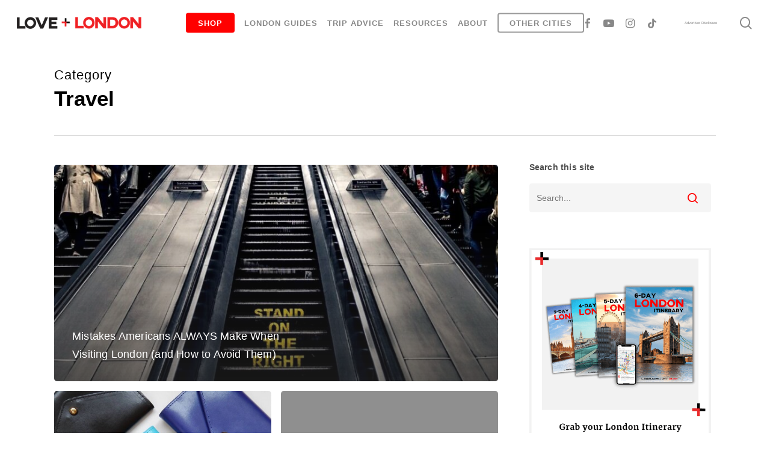

--- FILE ---
content_type: text/html; charset=UTF-8
request_url: https://loveandlondon.com/category/travel-2/
body_size: 19160
content:
<!doctype html>
<html lang="en-US" class="no-js">
<head>
	<meta charset="UTF-8">
	<meta name="viewport" content="width=device-width, initial-scale=1, maximum-scale=1, user-scalable=0" /><meta name='robots' content='index, follow, max-image-preview:large, max-snippet:-1, max-video-preview:-1' />
	<!-- Pixel Cat Facebook Pixel Code -->
	<script>
	!function(f,b,e,v,n,t,s){if(f.fbq)return;n=f.fbq=function(){n.callMethod?
	n.callMethod.apply(n,arguments):n.queue.push(arguments)};if(!f._fbq)f._fbq=n;
	n.push=n;n.loaded=!0;n.version='2.0';n.queue=[];t=b.createElement(e);t.async=!0;
	t.src=v;s=b.getElementsByTagName(e)[0];s.parentNode.insertBefore(t,s)}(window,
	document,'script','https://connect.facebook.net/en_US/fbevents.js' );
	fbq( 'init', '1877014906401602' );	</script>
	<!-- DO NOT MODIFY -->
	<!-- End Facebook Pixel Code -->
	
	<!-- This site is optimized with the Yoast SEO plugin v23.5 - https://yoast.com/wordpress/plugins/seo/ -->
	<title>Travel Archives | Love and London</title>
	<link rel="canonical" href="https://loveandlondon.com/category/travel-2/" />
	<link rel="next" href="https://loveandlondon.com/category/travel-2/page/2/" />
	<meta property="og:locale" content="en_US" />
	<meta property="og:type" content="article" />
	<meta property="og:title" content="Travel Archives | Love and London" />
	<meta property="og:url" content="https://loveandlondon.com/category/travel-2/" />
	<meta property="og:site_name" content="Love and London" />
	<meta name="twitter:card" content="summary_large_image" />
	<script type="application/ld+json" class="yoast-schema-graph">{"@context":"https://schema.org","@graph":[{"@type":"CollectionPage","@id":"https://loveandlondon.com/category/travel-2/","url":"https://loveandlondon.com/category/travel-2/","name":"Travel Archives | Love and London","isPartOf":{"@id":"https://loveandlondon.com/#website"},"primaryImageOfPage":{"@id":"https://loveandlondon.com/category/travel-2/#primaryimage"},"image":{"@id":"https://loveandlondon.com/category/travel-2/#primaryimage"},"thumbnailUrl":"https://loveandlondon.com/wp-content/uploads/Mistakes-Americans-ALWAYS-Make-when-Visiting-London-and-how-to-avoid-them-Header-2.jpg","breadcrumb":{"@id":"https://loveandlondon.com/category/travel-2/#breadcrumb"},"inLanguage":"en-US"},{"@type":"ImageObject","inLanguage":"en-US","@id":"https://loveandlondon.com/category/travel-2/#primaryimage","url":"https://loveandlondon.com/wp-content/uploads/Mistakes-Americans-ALWAYS-Make-when-Visiting-London-and-how-to-avoid-them-Header-2.jpg","contentUrl":"https://loveandlondon.com/wp-content/uploads/Mistakes-Americans-ALWAYS-Make-when-Visiting-London-and-how-to-avoid-them-Header-2.jpg","width":1280,"height":860,"caption":"Mistakes Americans ALWAYS Make when Visiting London (and how to avoid them)"},{"@type":"BreadcrumbList","@id":"https://loveandlondon.com/category/travel-2/#breadcrumb","itemListElement":[{"@type":"ListItem","position":1,"name":"Home","item":"https://loveandlondon.com/"},{"@type":"ListItem","position":2,"name":"Travel"}]},{"@type":"WebSite","@id":"https://loveandlondon.com/#website","url":"https://loveandlondon.com/","name":"Love and London","description":"Tips for tourists who want to avoid the overhyped and overdone.","potentialAction":[{"@type":"SearchAction","target":{"@type":"EntryPoint","urlTemplate":"https://loveandlondon.com/?s={search_term_string}"},"query-input":{"@type":"PropertyValueSpecification","valueRequired":true,"valueName":"search_term_string"}}],"inLanguage":"en-US"}]}</script>
	<!-- / Yoast SEO plugin. -->


<link rel='dns-prefetch' href='//static.klaviyo.com' />
<link rel='dns-prefetch' href='//scripts.mediavine.com' />
<link rel='dns-prefetch' href='//fonts.googleapis.com' />
<link rel="alternate" type="application/rss+xml" title="Love and London &raquo; Feed" href="https://loveandlondon.com/feed/" />
<link rel="alternate" type="application/rss+xml" title="Love and London &raquo; Comments Feed" href="https://loveandlondon.com/comments/feed/" />
<link rel="alternate" type="application/rss+xml" title="Love and London &raquo; Travel Category Feed" href="https://loveandlondon.com/category/travel-2/feed/" />
		<!-- This site uses the Google Analytics by MonsterInsights plugin v9.11.1 - Using Analytics tracking - https://www.monsterinsights.com/ -->
							<script src="//www.googletagmanager.com/gtag/js?id=G-B8Z5L2191Q"  data-cfasync="false" data-wpfc-render="false" type="text/javascript" async></script>
			<script data-cfasync="false" data-wpfc-render="false" type="text/javascript">
				var mi_version = '9.11.1';
				var mi_track_user = true;
				var mi_no_track_reason = '';
								var MonsterInsightsDefaultLocations = {"page_location":"https:\/\/loveandlondon.com\/category\/travel-2\/"};
								if ( typeof MonsterInsightsPrivacyGuardFilter === 'function' ) {
					var MonsterInsightsLocations = (typeof MonsterInsightsExcludeQuery === 'object') ? MonsterInsightsPrivacyGuardFilter( MonsterInsightsExcludeQuery ) : MonsterInsightsPrivacyGuardFilter( MonsterInsightsDefaultLocations );
				} else {
					var MonsterInsightsLocations = (typeof MonsterInsightsExcludeQuery === 'object') ? MonsterInsightsExcludeQuery : MonsterInsightsDefaultLocations;
				}

								var disableStrs = [
										'ga-disable-G-B8Z5L2191Q',
									];

				/* Function to detect opted out users */
				function __gtagTrackerIsOptedOut() {
					for (var index = 0; index < disableStrs.length; index++) {
						if (document.cookie.indexOf(disableStrs[index] + '=true') > -1) {
							return true;
						}
					}

					return false;
				}

				/* Disable tracking if the opt-out cookie exists. */
				if (__gtagTrackerIsOptedOut()) {
					for (var index = 0; index < disableStrs.length; index++) {
						window[disableStrs[index]] = true;
					}
				}

				/* Opt-out function */
				function __gtagTrackerOptout() {
					for (var index = 0; index < disableStrs.length; index++) {
						document.cookie = disableStrs[index] + '=true; expires=Thu, 31 Dec 2099 23:59:59 UTC; path=/';
						window[disableStrs[index]] = true;
					}
				}

				if ('undefined' === typeof gaOptout) {
					function gaOptout() {
						__gtagTrackerOptout();
					}
				}
								window.dataLayer = window.dataLayer || [];

				window.MonsterInsightsDualTracker = {
					helpers: {},
					trackers: {},
				};
				if (mi_track_user) {
					function __gtagDataLayer() {
						dataLayer.push(arguments);
					}

					function __gtagTracker(type, name, parameters) {
						if (!parameters) {
							parameters = {};
						}

						if (parameters.send_to) {
							__gtagDataLayer.apply(null, arguments);
							return;
						}

						if (type === 'event') {
														parameters.send_to = monsterinsights_frontend.v4_id;
							var hookName = name;
							if (typeof parameters['event_category'] !== 'undefined') {
								hookName = parameters['event_category'] + ':' + name;
							}

							if (typeof MonsterInsightsDualTracker.trackers[hookName] !== 'undefined') {
								MonsterInsightsDualTracker.trackers[hookName](parameters);
							} else {
								__gtagDataLayer('event', name, parameters);
							}
							
						} else {
							__gtagDataLayer.apply(null, arguments);
						}
					}

					__gtagTracker('js', new Date());
					__gtagTracker('set', {
						'developer_id.dZGIzZG': true,
											});
					if ( MonsterInsightsLocations.page_location ) {
						__gtagTracker('set', MonsterInsightsLocations);
					}
										__gtagTracker('config', 'G-B8Z5L2191Q', {"forceSSL":"true","link_attribution":"true"} );
										window.gtag = __gtagTracker;										(function () {
						/* https://developers.google.com/analytics/devguides/collection/analyticsjs/ */
						/* ga and __gaTracker compatibility shim. */
						var noopfn = function () {
							return null;
						};
						var newtracker = function () {
							return new Tracker();
						};
						var Tracker = function () {
							return null;
						};
						var p = Tracker.prototype;
						p.get = noopfn;
						p.set = noopfn;
						p.send = function () {
							var args = Array.prototype.slice.call(arguments);
							args.unshift('send');
							__gaTracker.apply(null, args);
						};
						var __gaTracker = function () {
							var len = arguments.length;
							if (len === 0) {
								return;
							}
							var f = arguments[len - 1];
							if (typeof f !== 'object' || f === null || typeof f.hitCallback !== 'function') {
								if ('send' === arguments[0]) {
									var hitConverted, hitObject = false, action;
									if ('event' === arguments[1]) {
										if ('undefined' !== typeof arguments[3]) {
											hitObject = {
												'eventAction': arguments[3],
												'eventCategory': arguments[2],
												'eventLabel': arguments[4],
												'value': arguments[5] ? arguments[5] : 1,
											}
										}
									}
									if ('pageview' === arguments[1]) {
										if ('undefined' !== typeof arguments[2]) {
											hitObject = {
												'eventAction': 'page_view',
												'page_path': arguments[2],
											}
										}
									}
									if (typeof arguments[2] === 'object') {
										hitObject = arguments[2];
									}
									if (typeof arguments[5] === 'object') {
										Object.assign(hitObject, arguments[5]);
									}
									if ('undefined' !== typeof arguments[1].hitType) {
										hitObject = arguments[1];
										if ('pageview' === hitObject.hitType) {
											hitObject.eventAction = 'page_view';
										}
									}
									if (hitObject) {
										action = 'timing' === arguments[1].hitType ? 'timing_complete' : hitObject.eventAction;
										hitConverted = mapArgs(hitObject);
										__gtagTracker('event', action, hitConverted);
									}
								}
								return;
							}

							function mapArgs(args) {
								var arg, hit = {};
								var gaMap = {
									'eventCategory': 'event_category',
									'eventAction': 'event_action',
									'eventLabel': 'event_label',
									'eventValue': 'event_value',
									'nonInteraction': 'non_interaction',
									'timingCategory': 'event_category',
									'timingVar': 'name',
									'timingValue': 'value',
									'timingLabel': 'event_label',
									'page': 'page_path',
									'location': 'page_location',
									'title': 'page_title',
									'referrer' : 'page_referrer',
								};
								for (arg in args) {
																		if (!(!args.hasOwnProperty(arg) || !gaMap.hasOwnProperty(arg))) {
										hit[gaMap[arg]] = args[arg];
									} else {
										hit[arg] = args[arg];
									}
								}
								return hit;
							}

							try {
								f.hitCallback();
							} catch (ex) {
							}
						};
						__gaTracker.create = newtracker;
						__gaTracker.getByName = newtracker;
						__gaTracker.getAll = function () {
							return [];
						};
						__gaTracker.remove = noopfn;
						__gaTracker.loaded = true;
						window['__gaTracker'] = __gaTracker;
					})();
									} else {
										console.log("");
					(function () {
						function __gtagTracker() {
							return null;
						}

						window['__gtagTracker'] = __gtagTracker;
						window['gtag'] = __gtagTracker;
					})();
									}
			</script>
							<!-- / Google Analytics by MonsterInsights -->
		<script type="text/javascript">
/* <![CDATA[ */
window._wpemojiSettings = {"baseUrl":"https:\/\/s.w.org\/images\/core\/emoji\/14.0.0\/72x72\/","ext":".png","svgUrl":"https:\/\/s.w.org\/images\/core\/emoji\/14.0.0\/svg\/","svgExt":".svg","source":{"concatemoji":"https:\/\/loveandlondon.com\/wp-includes\/js\/wp-emoji-release.min.js?ver=6.4.7"}};
/*! This file is auto-generated */
!function(i,n){var o,s,e;function c(e){try{var t={supportTests:e,timestamp:(new Date).valueOf()};sessionStorage.setItem(o,JSON.stringify(t))}catch(e){}}function p(e,t,n){e.clearRect(0,0,e.canvas.width,e.canvas.height),e.fillText(t,0,0);var t=new Uint32Array(e.getImageData(0,0,e.canvas.width,e.canvas.height).data),r=(e.clearRect(0,0,e.canvas.width,e.canvas.height),e.fillText(n,0,0),new Uint32Array(e.getImageData(0,0,e.canvas.width,e.canvas.height).data));return t.every(function(e,t){return e===r[t]})}function u(e,t,n){switch(t){case"flag":return n(e,"\ud83c\udff3\ufe0f\u200d\u26a7\ufe0f","\ud83c\udff3\ufe0f\u200b\u26a7\ufe0f")?!1:!n(e,"\ud83c\uddfa\ud83c\uddf3","\ud83c\uddfa\u200b\ud83c\uddf3")&&!n(e,"\ud83c\udff4\udb40\udc67\udb40\udc62\udb40\udc65\udb40\udc6e\udb40\udc67\udb40\udc7f","\ud83c\udff4\u200b\udb40\udc67\u200b\udb40\udc62\u200b\udb40\udc65\u200b\udb40\udc6e\u200b\udb40\udc67\u200b\udb40\udc7f");case"emoji":return!n(e,"\ud83e\udef1\ud83c\udffb\u200d\ud83e\udef2\ud83c\udfff","\ud83e\udef1\ud83c\udffb\u200b\ud83e\udef2\ud83c\udfff")}return!1}function f(e,t,n){var r="undefined"!=typeof WorkerGlobalScope&&self instanceof WorkerGlobalScope?new OffscreenCanvas(300,150):i.createElement("canvas"),a=r.getContext("2d",{willReadFrequently:!0}),o=(a.textBaseline="top",a.font="600 32px Arial",{});return e.forEach(function(e){o[e]=t(a,e,n)}),o}function t(e){var t=i.createElement("script");t.src=e,t.defer=!0,i.head.appendChild(t)}"undefined"!=typeof Promise&&(o="wpEmojiSettingsSupports",s=["flag","emoji"],n.supports={everything:!0,everythingExceptFlag:!0},e=new Promise(function(e){i.addEventListener("DOMContentLoaded",e,{once:!0})}),new Promise(function(t){var n=function(){try{var e=JSON.parse(sessionStorage.getItem(o));if("object"==typeof e&&"number"==typeof e.timestamp&&(new Date).valueOf()<e.timestamp+604800&&"object"==typeof e.supportTests)return e.supportTests}catch(e){}return null}();if(!n){if("undefined"!=typeof Worker&&"undefined"!=typeof OffscreenCanvas&&"undefined"!=typeof URL&&URL.createObjectURL&&"undefined"!=typeof Blob)try{var e="postMessage("+f.toString()+"("+[JSON.stringify(s),u.toString(),p.toString()].join(",")+"));",r=new Blob([e],{type:"text/javascript"}),a=new Worker(URL.createObjectURL(r),{name:"wpTestEmojiSupports"});return void(a.onmessage=function(e){c(n=e.data),a.terminate(),t(n)})}catch(e){}c(n=f(s,u,p))}t(n)}).then(function(e){for(var t in e)n.supports[t]=e[t],n.supports.everything=n.supports.everything&&n.supports[t],"flag"!==t&&(n.supports.everythingExceptFlag=n.supports.everythingExceptFlag&&n.supports[t]);n.supports.everythingExceptFlag=n.supports.everythingExceptFlag&&!n.supports.flag,n.DOMReady=!1,n.readyCallback=function(){n.DOMReady=!0}}).then(function(){return e}).then(function(){var e;n.supports.everything||(n.readyCallback(),(e=n.source||{}).concatemoji?t(e.concatemoji):e.wpemoji&&e.twemoji&&(t(e.twemoji),t(e.wpemoji)))}))}((window,document),window._wpemojiSettings);
/* ]]> */
</script>
<style id='wp-emoji-styles-inline-css' type='text/css'>

	img.wp-smiley, img.emoji {
		display: inline !important;
		border: none !important;
		box-shadow: none !important;
		height: 1em !important;
		width: 1em !important;
		margin: 0 0.07em !important;
		vertical-align: -0.1em !important;
		background: none !important;
		padding: 0 !important;
	}
</style>
<link rel='stylesheet' id='wp-block-library-css' href='https://loveandlondon.com/wp-includes/css/dist/block-library/style.min.css?ver=6.4.7' type='text/css' media='all' />
<link rel='stylesheet' id='convertkit-broadcasts-css' href='https://loveandlondon.com/wp-content/plugins/convertkit/resources/frontend/css/broadcasts.css?ver=3.1.6.1' type='text/css' media='all' />
<link rel='stylesheet' id='convertkit-button-css' href='https://loveandlondon.com/wp-content/plugins/convertkit/resources/frontend/css/button.css?ver=3.1.6.1' type='text/css' media='all' />
<link rel='stylesheet' id='convertkit-form-css' href='https://loveandlondon.com/wp-content/plugins/convertkit/resources/frontend/css/form.css?ver=3.1.6.1' type='text/css' media='all' />
<link rel='stylesheet' id='convertkit-form-builder-field-css' href='https://loveandlondon.com/wp-content/plugins/convertkit/resources/frontend/css/form-builder.css?ver=3.1.6.1' type='text/css' media='all' />
<link rel='stylesheet' id='convertkit-form-builder-css' href='https://loveandlondon.com/wp-content/plugins/convertkit/resources/frontend/css/form-builder.css?ver=3.1.6.1' type='text/css' media='all' />
<style id='classic-theme-styles-inline-css' type='text/css'>
/*! This file is auto-generated */
.wp-block-button__link{color:#fff;background-color:#32373c;border-radius:9999px;box-shadow:none;text-decoration:none;padding:calc(.667em + 2px) calc(1.333em + 2px);font-size:1.125em}.wp-block-file__button{background:#32373c;color:#fff;text-decoration:none}
</style>
<style id='global-styles-inline-css' type='text/css'>
body{--wp--preset--color--black: #000000;--wp--preset--color--cyan-bluish-gray: #abb8c3;--wp--preset--color--white: #ffffff;--wp--preset--color--pale-pink: #f78da7;--wp--preset--color--vivid-red: #cf2e2e;--wp--preset--color--luminous-vivid-orange: #ff6900;--wp--preset--color--luminous-vivid-amber: #fcb900;--wp--preset--color--light-green-cyan: #7bdcb5;--wp--preset--color--vivid-green-cyan: #00d084;--wp--preset--color--pale-cyan-blue: #8ed1fc;--wp--preset--color--vivid-cyan-blue: #0693e3;--wp--preset--color--vivid-purple: #9b51e0;--wp--preset--gradient--vivid-cyan-blue-to-vivid-purple: linear-gradient(135deg,rgba(6,147,227,1) 0%,rgb(155,81,224) 100%);--wp--preset--gradient--light-green-cyan-to-vivid-green-cyan: linear-gradient(135deg,rgb(122,220,180) 0%,rgb(0,208,130) 100%);--wp--preset--gradient--luminous-vivid-amber-to-luminous-vivid-orange: linear-gradient(135deg,rgba(252,185,0,1) 0%,rgba(255,105,0,1) 100%);--wp--preset--gradient--luminous-vivid-orange-to-vivid-red: linear-gradient(135deg,rgba(255,105,0,1) 0%,rgb(207,46,46) 100%);--wp--preset--gradient--very-light-gray-to-cyan-bluish-gray: linear-gradient(135deg,rgb(238,238,238) 0%,rgb(169,184,195) 100%);--wp--preset--gradient--cool-to-warm-spectrum: linear-gradient(135deg,rgb(74,234,220) 0%,rgb(151,120,209) 20%,rgb(207,42,186) 40%,rgb(238,44,130) 60%,rgb(251,105,98) 80%,rgb(254,248,76) 100%);--wp--preset--gradient--blush-light-purple: linear-gradient(135deg,rgb(255,206,236) 0%,rgb(152,150,240) 100%);--wp--preset--gradient--blush-bordeaux: linear-gradient(135deg,rgb(254,205,165) 0%,rgb(254,45,45) 50%,rgb(107,0,62) 100%);--wp--preset--gradient--luminous-dusk: linear-gradient(135deg,rgb(255,203,112) 0%,rgb(199,81,192) 50%,rgb(65,88,208) 100%);--wp--preset--gradient--pale-ocean: linear-gradient(135deg,rgb(255,245,203) 0%,rgb(182,227,212) 50%,rgb(51,167,181) 100%);--wp--preset--gradient--electric-grass: linear-gradient(135deg,rgb(202,248,128) 0%,rgb(113,206,126) 100%);--wp--preset--gradient--midnight: linear-gradient(135deg,rgb(2,3,129) 0%,rgb(40,116,252) 100%);--wp--preset--font-size--small: 13px;--wp--preset--font-size--medium: 20px;--wp--preset--font-size--large: 36px;--wp--preset--font-size--x-large: 42px;--wp--preset--spacing--20: 0.44rem;--wp--preset--spacing--30: 0.67rem;--wp--preset--spacing--40: 1rem;--wp--preset--spacing--50: 1.5rem;--wp--preset--spacing--60: 2.25rem;--wp--preset--spacing--70: 3.38rem;--wp--preset--spacing--80: 5.06rem;--wp--preset--shadow--natural: 6px 6px 9px rgba(0, 0, 0, 0.2);--wp--preset--shadow--deep: 12px 12px 50px rgba(0, 0, 0, 0.4);--wp--preset--shadow--sharp: 6px 6px 0px rgba(0, 0, 0, 0.2);--wp--preset--shadow--outlined: 6px 6px 0px -3px rgba(255, 255, 255, 1), 6px 6px rgba(0, 0, 0, 1);--wp--preset--shadow--crisp: 6px 6px 0px rgba(0, 0, 0, 1);}:where(.is-layout-flex){gap: 0.5em;}:where(.is-layout-grid){gap: 0.5em;}body .is-layout-flow > .alignleft{float: left;margin-inline-start: 0;margin-inline-end: 2em;}body .is-layout-flow > .alignright{float: right;margin-inline-start: 2em;margin-inline-end: 0;}body .is-layout-flow > .aligncenter{margin-left: auto !important;margin-right: auto !important;}body .is-layout-constrained > .alignleft{float: left;margin-inline-start: 0;margin-inline-end: 2em;}body .is-layout-constrained > .alignright{float: right;margin-inline-start: 2em;margin-inline-end: 0;}body .is-layout-constrained > .aligncenter{margin-left: auto !important;margin-right: auto !important;}body .is-layout-constrained > :where(:not(.alignleft):not(.alignright):not(.alignfull)){max-width: var(--wp--style--global--content-size);margin-left: auto !important;margin-right: auto !important;}body .is-layout-constrained > .alignwide{max-width: var(--wp--style--global--wide-size);}body .is-layout-flex{display: flex;}body .is-layout-flex{flex-wrap: wrap;align-items: center;}body .is-layout-flex > *{margin: 0;}body .is-layout-grid{display: grid;}body .is-layout-grid > *{margin: 0;}:where(.wp-block-columns.is-layout-flex){gap: 2em;}:where(.wp-block-columns.is-layout-grid){gap: 2em;}:where(.wp-block-post-template.is-layout-flex){gap: 1.25em;}:where(.wp-block-post-template.is-layout-grid){gap: 1.25em;}.has-black-color{color: var(--wp--preset--color--black) !important;}.has-cyan-bluish-gray-color{color: var(--wp--preset--color--cyan-bluish-gray) !important;}.has-white-color{color: var(--wp--preset--color--white) !important;}.has-pale-pink-color{color: var(--wp--preset--color--pale-pink) !important;}.has-vivid-red-color{color: var(--wp--preset--color--vivid-red) !important;}.has-luminous-vivid-orange-color{color: var(--wp--preset--color--luminous-vivid-orange) !important;}.has-luminous-vivid-amber-color{color: var(--wp--preset--color--luminous-vivid-amber) !important;}.has-light-green-cyan-color{color: var(--wp--preset--color--light-green-cyan) !important;}.has-vivid-green-cyan-color{color: var(--wp--preset--color--vivid-green-cyan) !important;}.has-pale-cyan-blue-color{color: var(--wp--preset--color--pale-cyan-blue) !important;}.has-vivid-cyan-blue-color{color: var(--wp--preset--color--vivid-cyan-blue) !important;}.has-vivid-purple-color{color: var(--wp--preset--color--vivid-purple) !important;}.has-black-background-color{background-color: var(--wp--preset--color--black) !important;}.has-cyan-bluish-gray-background-color{background-color: var(--wp--preset--color--cyan-bluish-gray) !important;}.has-white-background-color{background-color: var(--wp--preset--color--white) !important;}.has-pale-pink-background-color{background-color: var(--wp--preset--color--pale-pink) !important;}.has-vivid-red-background-color{background-color: var(--wp--preset--color--vivid-red) !important;}.has-luminous-vivid-orange-background-color{background-color: var(--wp--preset--color--luminous-vivid-orange) !important;}.has-luminous-vivid-amber-background-color{background-color: var(--wp--preset--color--luminous-vivid-amber) !important;}.has-light-green-cyan-background-color{background-color: var(--wp--preset--color--light-green-cyan) !important;}.has-vivid-green-cyan-background-color{background-color: var(--wp--preset--color--vivid-green-cyan) !important;}.has-pale-cyan-blue-background-color{background-color: var(--wp--preset--color--pale-cyan-blue) !important;}.has-vivid-cyan-blue-background-color{background-color: var(--wp--preset--color--vivid-cyan-blue) !important;}.has-vivid-purple-background-color{background-color: var(--wp--preset--color--vivid-purple) !important;}.has-black-border-color{border-color: var(--wp--preset--color--black) !important;}.has-cyan-bluish-gray-border-color{border-color: var(--wp--preset--color--cyan-bluish-gray) !important;}.has-white-border-color{border-color: var(--wp--preset--color--white) !important;}.has-pale-pink-border-color{border-color: var(--wp--preset--color--pale-pink) !important;}.has-vivid-red-border-color{border-color: var(--wp--preset--color--vivid-red) !important;}.has-luminous-vivid-orange-border-color{border-color: var(--wp--preset--color--luminous-vivid-orange) !important;}.has-luminous-vivid-amber-border-color{border-color: var(--wp--preset--color--luminous-vivid-amber) !important;}.has-light-green-cyan-border-color{border-color: var(--wp--preset--color--light-green-cyan) !important;}.has-vivid-green-cyan-border-color{border-color: var(--wp--preset--color--vivid-green-cyan) !important;}.has-pale-cyan-blue-border-color{border-color: var(--wp--preset--color--pale-cyan-blue) !important;}.has-vivid-cyan-blue-border-color{border-color: var(--wp--preset--color--vivid-cyan-blue) !important;}.has-vivid-purple-border-color{border-color: var(--wp--preset--color--vivid-purple) !important;}.has-vivid-cyan-blue-to-vivid-purple-gradient-background{background: var(--wp--preset--gradient--vivid-cyan-blue-to-vivid-purple) !important;}.has-light-green-cyan-to-vivid-green-cyan-gradient-background{background: var(--wp--preset--gradient--light-green-cyan-to-vivid-green-cyan) !important;}.has-luminous-vivid-amber-to-luminous-vivid-orange-gradient-background{background: var(--wp--preset--gradient--luminous-vivid-amber-to-luminous-vivid-orange) !important;}.has-luminous-vivid-orange-to-vivid-red-gradient-background{background: var(--wp--preset--gradient--luminous-vivid-orange-to-vivid-red) !important;}.has-very-light-gray-to-cyan-bluish-gray-gradient-background{background: var(--wp--preset--gradient--very-light-gray-to-cyan-bluish-gray) !important;}.has-cool-to-warm-spectrum-gradient-background{background: var(--wp--preset--gradient--cool-to-warm-spectrum) !important;}.has-blush-light-purple-gradient-background{background: var(--wp--preset--gradient--blush-light-purple) !important;}.has-blush-bordeaux-gradient-background{background: var(--wp--preset--gradient--blush-bordeaux) !important;}.has-luminous-dusk-gradient-background{background: var(--wp--preset--gradient--luminous-dusk) !important;}.has-pale-ocean-gradient-background{background: var(--wp--preset--gradient--pale-ocean) !important;}.has-electric-grass-gradient-background{background: var(--wp--preset--gradient--electric-grass) !important;}.has-midnight-gradient-background{background: var(--wp--preset--gradient--midnight) !important;}.has-small-font-size{font-size: var(--wp--preset--font-size--small) !important;}.has-medium-font-size{font-size: var(--wp--preset--font-size--medium) !important;}.has-large-font-size{font-size: var(--wp--preset--font-size--large) !important;}.has-x-large-font-size{font-size: var(--wp--preset--font-size--x-large) !important;}
.wp-block-navigation a:where(:not(.wp-element-button)){color: inherit;}
:where(.wp-block-post-template.is-layout-flex){gap: 1.25em;}:where(.wp-block-post-template.is-layout-grid){gap: 1.25em;}
:where(.wp-block-columns.is-layout-flex){gap: 2em;}:where(.wp-block-columns.is-layout-grid){gap: 2em;}
.wp-block-pullquote{font-size: 1.5em;line-height: 1.6;}
</style>
<link rel='stylesheet' id='shop-page-wp-grid-css' href='https://loveandlondon.com/wp-content/plugins/shop-page-wp/includes/../assets/css/shop-page-wp-grid.css?ver=1.3.2' type='text/css' media='all' />
<link rel='stylesheet' id='shop-page-wp-base-styles-css' href='https://loveandlondon.com/wp-content/plugins/shop-page-wp/includes/../assets/css/shop-page-wp-base-styles.css?ver=1.3.2' type='text/css' media='all' />
<link rel='stylesheet' id='font-awesome-css' href='https://loveandlondon.com/wp-content/themes/salient/css/font-awesome-legacy.min.css?ver=4.7.1' type='text/css' media='all' />
<link rel='stylesheet' id='parent-style-css' href='https://loveandlondon.com/wp-content/themes/salient/style.css?ver=15.0.4' type='text/css' media='all' />
<link rel='stylesheet' id='salient-grid-system-css' href='https://loveandlondon.com/wp-content/themes/salient/css/build/grid-system.css?ver=15.0.4' type='text/css' media='all' />
<link rel='stylesheet' id='main-styles-css' href='https://loveandlondon.com/wp-content/themes/salient/css/build/style.css?ver=15.0.4' type='text/css' media='all' />
<style id='main-styles-inline-css' type='text/css'>
html:not(.page-trans-loaded) { background-color: #ffffff; }
</style>
<link rel='stylesheet' id='nectar-header-layout-centered-menu-css' href='https://loveandlondon.com/wp-content/themes/salient/css/build/header/header-layout-centered-menu.css?ver=15.0.4' type='text/css' media='all' />
<link rel='stylesheet' id='nectar_default_font_open_sans-css' href='https://fonts.googleapis.com/css?family=Open+Sans%3A300%2C400%2C600%2C700&#038;subset=latin%2Clatin-ext' type='text/css' media='all' />
<link rel='stylesheet' id='nectar-blog-auto-masonry-meta-overlaid-spaced-css' href='https://loveandlondon.com/wp-content/themes/salient/css/build/blog/auto-masonry-meta-overlaid-spaced.css?ver=15.0.4' type='text/css' media='all' />
<link rel='stylesheet' id='responsive-css' href='https://loveandlondon.com/wp-content/themes/salient/css/build/responsive.css?ver=15.0.4' type='text/css' media='all' />
<link rel='stylesheet' id='skin-material-css' href='https://loveandlondon.com/wp-content/themes/salient/css/build/skin-material.css?ver=15.0.4' type='text/css' media='all' />
<link rel='stylesheet' id='salient-wp-menu-dynamic-css' href='https://loveandlondon.com/wp-content/uploads/salient/menu-dynamic.css?ver=40836' type='text/css' media='all' />
<link rel='stylesheet' id='js_composer_front-css' href='https://loveandlondon.com/wp-content/plugins/js_composer_salient/assets/css/js_composer.min.css?ver=6.9.1' type='text/css' media='all' />
<link rel='stylesheet' id='dynamic-css-css' href='https://loveandlondon.com/wp-content/themes/salient/css/salient-dynamic-styles.css?ver=41364' type='text/css' media='all' />
<style id='dynamic-css-inline-css' type='text/css'>
.archive.author .row .col.section-title span,.archive.category .row .col.section-title span,.archive.tag .row .col.section-title span,.archive.date .row .col.section-title span{padding-left:0}body.author #page-header-wrap #page-header-bg,body.category #page-header-wrap #page-header-bg,body.tag #page-header-wrap #page-header-bg,body.date #page-header-wrap #page-header-bg{height:auto;padding-top:8%;padding-bottom:8%;}.archive #page-header-wrap{height:auto;}.archive.category .row .col.section-title p,.archive.tag .row .col.section-title p{margin-top:10px;}body[data-bg-header="true"].category .container-wrap,body[data-bg-header="true"].author .container-wrap,body[data-bg-header="true"].date .container-wrap,body[data-bg-header="true"].blog .container-wrap{padding-top:4.1em!important}body[data-bg-header="true"].archive .container-wrap.meta_overlaid_blog,body[data-bg-header="true"].category .container-wrap.meta_overlaid_blog,body[data-bg-header="true"].author .container-wrap.meta_overlaid_blog,body[data-bg-header="true"].date .container-wrap.meta_overlaid_blog{padding-top:0!important;}body.archive #page-header-bg:not(.fullscreen-header) .span_6{position:relative;-webkit-transform:none;transform:none;top:0;}@media only screen and (min-width:1000px){body #ajax-content-wrap.no-scroll{min-height:calc(100vh - 76px);height:calc(100vh - 76px)!important;}}@media only screen and (min-width:1000px){#page-header-wrap.fullscreen-header,#page-header-wrap.fullscreen-header #page-header-bg,html:not(.nectar-box-roll-loaded) .nectar-box-roll > #page-header-bg.fullscreen-header,.nectar_fullscreen_zoom_recent_projects,#nectar_fullscreen_rows:not(.afterLoaded) > div{height:calc(100vh - 75px);}.wpb_row.vc_row-o-full-height.top-level,.wpb_row.vc_row-o-full-height.top-level > .col.span_12{min-height:calc(100vh - 75px);}html:not(.nectar-box-roll-loaded) .nectar-box-roll > #page-header-bg.fullscreen-header{top:76px;}.nectar-slider-wrap[data-fullscreen="true"]:not(.loaded),.nectar-slider-wrap[data-fullscreen="true"]:not(.loaded) .swiper-container{height:calc(100vh - 74px)!important;}.admin-bar .nectar-slider-wrap[data-fullscreen="true"]:not(.loaded),.admin-bar .nectar-slider-wrap[data-fullscreen="true"]:not(.loaded) .swiper-container{height:calc(100vh - 74px - 32px)!important;}}.admin-bar[class*="page-template-template-no-header"] .wpb_row.vc_row-o-full-height.top-level,.admin-bar[class*="page-template-template-no-header"] .wpb_row.vc_row-o-full-height.top-level > .col.span_12{min-height:calc(100vh - 32px);}body[class*="page-template-template-no-header"] .wpb_row.vc_row-o-full-height.top-level,body[class*="page-template-template-no-header"] .wpb_row.vc_row-o-full-height.top-level > .col.span_12{min-height:100vh;}@media only screen and (max-width:999px){.using-mobile-browser #nectar_fullscreen_rows:not(.afterLoaded):not([data-mobile-disable="on"]) > div{height:calc(100vh - 96px);}.using-mobile-browser .wpb_row.vc_row-o-full-height.top-level,.using-mobile-browser .wpb_row.vc_row-o-full-height.top-level > .col.span_12,[data-permanent-transparent="1"].using-mobile-browser .wpb_row.vc_row-o-full-height.top-level,[data-permanent-transparent="1"].using-mobile-browser .wpb_row.vc_row-o-full-height.top-level > .col.span_12{min-height:calc(100vh - 96px);}html:not(.nectar-box-roll-loaded) .nectar-box-roll > #page-header-bg.fullscreen-header,.nectar_fullscreen_zoom_recent_projects,.nectar-slider-wrap[data-fullscreen="true"]:not(.loaded),.nectar-slider-wrap[data-fullscreen="true"]:not(.loaded) .swiper-container,#nectar_fullscreen_rows:not(.afterLoaded):not([data-mobile-disable="on"]) > div{height:calc(100vh - 43px);}.wpb_row.vc_row-o-full-height.top-level,.wpb_row.vc_row-o-full-height.top-level > .col.span_12{min-height:calc(100vh - 43px);}body[data-transparent-header="false"] #ajax-content-wrap.no-scroll{min-height:calc(100vh - 43px);height:calc(100vh - 43px);}}.screen-reader-text,.nectar-skip-to-content:not(:focus){border:0;clip:rect(1px,1px,1px,1px);clip-path:inset(50%);height:1px;margin:-1px;overflow:hidden;padding:0;position:absolute!important;width:1px;word-wrap:normal!important;}.row .col img:not([srcset]){width:auto;}.row .col img.img-with-animation.nectar-lazy:not([srcset]){width:100%;}
.pricing-table[data-style="flat-alternative"] .pricing-column .interval{
    display: none;
}

/** Footer **/

#custom_html-3 {
    text-align: center;
    padding: 0 30px;
}

#text-25.widget.widget_text {
    text-align: right;
}

#footer.col:last-child {
    margin-right: 0;
    text-align: right;

}



body h5 {
    color: #ff0000 !important;
} 

body h6 {
    color: #b2b2b2 !important;
} 


#page-header-wrap {
    margin-bottom: 50px !important;
}


<!-- Opening Slideshow -->

.nectar-recent-posts-single_featured .grav-wrap .text .recent-post-container .blog-recent { 
    display:none!important;
 }
 
 span.meta-category .blog-recent {
    display: none !important;
}
.post-area.featured_img_left article .grav-wrap .blog-recent .recent-post-container .text a {
    display: none !important;
}
.nectar-recent-posts-single_featured.multiple_featured .blog-recent .active .grav-wrap .recent-post-container {
    display: none !important;
}

.blog-recent span.meta-category {
    display: none !important;
}

.nectar-recent-posts-slider_multiple_visible .recent-post-container.container .strong a {
    display: none !important;
}


element.style {
}
.nectar-recent-posts-slider h2 a, .nectar-recent-posts-slider_multiple_visible h3 a, .nectar-recent-posts-slider_multiple_visible .recent-post-container.container .strong a {
    color: #fff!important;
    Font-size: 18px;
}
.nectar-recent-posts-slider h2 a, .nectar-recent-posts-slider_multiple_visible h3 a {
    transition: color 0.16s ease;
    -webkit-transition: color 0.16s ease;
}

.nectar-recent-posts-slider_multiple_visible .recent-post-container.container .nectar-button {
    opacity: 1;
    margin-top: 20px;
    transform: none!important;
}
body.material .nectar-button.large {
    padding-left: 20px;
    padding-right: 20px;
    background-color: black !important;
    display: none;
}



.nectar-recent-posts-slider_multiple_visible .nectar-recent-post-slide .nectar-recent-post-bg::after {
    background-color: rgba(33, 33, 33, 0.29);
}




/* Footer */

div#custom_html-3 {
    text-align: center;
}

/* Pricing Table  */



 .pricing-column span.interval {
    display: none;
}


/* Testimonial Slider */

.testimonial_slider .image-icon, .nectar_single_testimonial .image-icon {
    width: 200px !important;
    height: 200px !important;
 
}

.testimonial_slider .image-icon.has-bg {
    width: 200px !important;
    height: 200px !important;
}


#mc_embed_signup form {
    display: block;
    position: relative;
    text-align: left;
    padding: 10px 10px 10px 3% !important;
}



/* BLog */

  h3.title {
        font-size: 18px !important;
        line-height: 30px !important;
        font-weight: bold;
    }
    

.meta-category {
    display: none !important;
}

body #page-header-bg h1, html body .row .col.section-title h1, .nectar-box-roll .overlaid-content h1 {
    font-family: Helvetica, sans-serif;
    text-transform: capitalize;
    letter-spacing: 0px;
    font-size: 35px;
    line-height: 50px;
    font-weight: 700;
}


article.post .post-header h1, article.post .post-header h2{font-size:20px; !important;}

     #ff0000; !important;
}

article.post .post-header h2 a
{font-size:20px; !important;}
</style>
<link rel='stylesheet' id='salient-child-style-css' href='https://loveandlondon.com/wp-content/themes/salient-child/style.css?ver=15.0.4' type='text/css' media='all' />
<link rel='stylesheet' id='redux-google-fonts-salient_redux-css' href='https://fonts.googleapis.com/css?family=Merriweather%3A400%7CBarlow&#038;ver=1722604150' type='text/css' media='all' />
<link rel='stylesheet' id='welcomebar-front-css' href='https://loveandlondon.com/wp-content/plugins/mystickymenu-pro/css/welcomebar-front.css?ver=2.7.1' type='text/css' media='all' />
<link rel='stylesheet' id='welcomebar-animate-css' href='https://loveandlondon.com/wp-content/plugins/mystickymenu-pro/css/welcomebar-animate.css?ver=2.7.1' type='text/css' media='all' />
<script type="text/javascript" src="https://loveandlondon.com/wp-content/plugins/google-analytics-for-wordpress/assets/js/frontend-gtag.min.js?ver=9.11.1" id="monsterinsights-frontend-script-js" async="async" data-wp-strategy="async"></script>
<script data-cfasync="false" data-wpfc-render="false" type="text/javascript" id='monsterinsights-frontend-script-js-extra'>/* <![CDATA[ */
var monsterinsights_frontend = {"js_events_tracking":"true","download_extensions":"doc,pdf,ppt,zip,xls,docx,pptx,xlsx","inbound_paths":"[{\"path\":\"\\\/go\\\/\",\"label\":\"affiliate\"},{\"path\":\"\\\/recommend\\\/\",\"label\":\"affiliate\"}]","home_url":"https:\/\/loveandlondon.com","hash_tracking":"false","v4_id":"G-B8Z5L2191Q"};/* ]]> */
</script>
<script type="text/javascript" async="async" fetchpriority="high" data-noptimize="1" data-cfasync="false" src="https://scripts.mediavine.com/tags/love-and-london.js?ver=6.4.7" id="mv-script-wrapper-js"></script>
<script type="text/javascript" src="https://loveandlondon.com/wp-includes/js/jquery/jquery.min.js?ver=3.7.1" id="jquery-core-js"></script>
<script type="text/javascript" src="https://loveandlondon.com/wp-includes/js/jquery/jquery-migrate.min.js?ver=3.4.1" id="jquery-migrate-js"></script>
<link rel="https://api.w.org/" href="https://loveandlondon.com/wp-json/" /><link rel="alternate" type="application/json" href="https://loveandlondon.com/wp-json/wp/v2/categories/53" /><link rel="EditURI" type="application/rsd+xml" title="RSD" href="https://loveandlondon.com/xmlrpc.php?rsd" />
<meta name="generator" content="WordPress 6.4.7" />
<!-- Google Tag Manager -->
<script>(function(w,d,s,l,i){w[l]=w[l]||[];w[l].push({'gtm.start':
new Date().getTime(),event:'gtm.js'});var f=d.getElementsByTagName(s)[0],
j=d.createElement(s),dl=l!='dataLayer'?'&l='+l:'';j.async=true;j.src=
'https://www.googletagmanager.com/gtm.js?id='+i+dl;f.parentNode.insertBefore(j,f);
})(window,document,'script','dataLayer','GTM-NP8NBBD');</script>
<!-- End Google Tag Manager -->

<!-- GetYourGuide Analytics -->

<script async defer src="https://widget.getyourguide.com/dist/pa.umd.production.min.js" data-gyg-partner-id="FJNV3Z1"></script>
		<script type="text/javascript">
				(function(c,l,a,r,i,t,y){
					c[a]=c[a]||function(){(c[a].q=c[a].q||[]).push(arguments)};t=l.createElement(r);t.async=1;
					t.src="https://www.clarity.ms/tag/"+i+"?ref=wordpress";y=l.getElementsByTagName(r)[0];y.parentNode.insertBefore(t,y);
				})(window, document, "clarity", "script", "nr77llwb5p");
		</script>
		<style id="mystickymenu" type="text/css">#mysticky-nav { width:100%; position: static; }#mysticky-nav.wrapfixed { position:fixed; left: 0px; margin-top:0px;  z-index: 99990; -webkit-transition: 0.3s; -moz-transition: 0.3s; -o-transition: 0.3s; transition: 0.3s; -ms-filter:"progid:DXImageTransform.Microsoft.Alpha(Opacity=100)"; filter: alpha(opacity=100); opacity:1; background-color: #f7f5e7;}#mysticky-nav.wrapfixed .myfixed{ background-color: #f7f5e7; position: relative;top: auto;left: auto;right: auto;}#mysticky-nav .myfixed { margin:0 auto; float:none; border:0px; background:none; max-width:100%; }</style>			<style type="text/css">
																															</style>
			<script type="text/javascript"> var root = document.getElementsByTagName( "html" )[0]; root.setAttribute( "class", "js" ); </script><meta name="generator" content="Powered by WPBakery Page Builder - drag and drop page builder for WordPress."/>
<!-- Let me Allez (letmeallez.js) - Stay22 -->
<script>
  (function (s, t, a, y, twenty, two) {
    s.Stay22 = s.Stay22 || {};

    // Just fill out your configs here
    s.Stay22.params = {
      aid: "dantemedia",
	excludes: ["vrbo","getyourguide"],
	deepStruct: ["prf.hn/"],
    };

    // Leave this part as-is;
    twenty = t.createElement(a);
    two = t.getElementsByTagName(a)[0];
    twenty.async = 1;
    twenty.src = y;
    two.parentNode.insertBefore(twenty, two);
  })(window, document, "script", "https://scripts.stay22.com/letmeallez.js");
</script>
<link rel="icon" href="https://loveandlondon.com/wp-content/uploads/cropped-london-icon-favicon-e1556561367224-32x32.png" sizes="32x32" />
<link rel="icon" href="https://loveandlondon.com/wp-content/uploads/cropped-london-icon-favicon-e1556561367224-192x192.png" sizes="192x192" />
<link rel="apple-touch-icon" href="https://loveandlondon.com/wp-content/uploads/cropped-london-icon-favicon-e1556561367224-180x180.png" />
<meta name="msapplication-TileImage" content="https://loveandlondon.com/wp-content/uploads/cropped-london-icon-favicon-e1556561367224-270x270.png" />
		<style type="text/css" id="wp-custom-css">
			
.mysticky-welcomebar-apper #header-outer{
	top: unset !important;
} 
@media only screen and (max-width: 600px) {
.mysticky-welcomebar-fixed, .mysticky-welcomebar-fixed * {
text-align: center !important;
}
}


.mysticky-welcomebar-fixed{
	z-index:999;
}		</style>
		<noscript><style> .wpb_animate_when_almost_visible { opacity: 1; }</style></noscript><noscript><style id="rocket-lazyload-nojs-css">.rll-youtube-player, [data-lazy-src]{display:none !important;}</style></noscript></head><body class="archive category category-travel-2 category-53 material wpb-js-composer js-comp-ver-6.9.1 vc_responsive" data-footer-reveal="false" data-footer-reveal-shadow="none" data-header-format="centered-menu" data-body-border="off" data-boxed-style="" data-header-breakpoint="1000" data-dropdown-style="minimal" data-cae="easeOutCubic" data-cad="750" data-megamenu-width="contained" data-aie="none" data-ls="fancybox" data-apte="standard" data-hhun="0" data-fancy-form-rcs="default" data-form-style="default" data-form-submit="regular" data-is="minimal" data-button-style="slightly_rounded" data-user-account-button="false" data-flex-cols="true" data-col-gap="default" data-header-inherit-rc="false" data-header-search="true" data-animated-anchors="true" data-ajax-transitions="true" data-full-width-header="true" data-slide-out-widget-area="true" data-slide-out-widget-area-style="slide-out-from-right" data-user-set-ocm="off" data-loading-animation="none" data-bg-header="false" data-responsive="1" data-ext-responsive="true" data-ext-padding="90" data-header-resize="1" data-header-color="custom" data-transparent-header="false" data-cart="false" data-remove-m-parallax="1" data-remove-m-video-bgs="" data-m-animate="0" data-force-header-trans-color="light" data-smooth-scrolling="0" data-permanent-transparent="false" >

	
	<script type="text/javascript">
	 (function(window, document) {

		 if(navigator.userAgent.match(/(Android|iPod|iPhone|iPad|BlackBerry|IEMobile|Opera Mini)/)) {
			 document.body.className += " using-mobile-browser mobile ";
		 }

		 if( !("ontouchstart" in window) ) {

			 var body = document.querySelector("body");
			 var winW = window.innerWidth;
			 var bodyW = body.clientWidth;

			 if (winW > bodyW + 4) {
				 body.setAttribute("style", "--scroll-bar-w: " + (winW - bodyW - 4) + "px");
			 } else {
				 body.setAttribute("style", "--scroll-bar-w: 0px");
			 }
		 }

	 })(window, document);
   </script><a href="#ajax-content-wrap" class="nectar-skip-to-content">Skip to main content</a><div class="ocm-effect-wrap"><div class="ocm-effect-wrap-inner"><div id="ajax-loading-screen" data-disable-mobile="1" data-disable-fade-on-click="0" data-effect="standard" data-method="standard"><div class="loading-icon none"><div class="material-icon">
						<svg class="nectar-material-spinner" width="60px" height="60px" viewBox="0 0 60 60">
							<circle stroke-linecap="round" cx="30" cy="30" r="26" fill="none" stroke-width="6"></circle>
				  		</svg>	 
					</div></div></div>	
	<div id="header-space"  data-header-mobile-fixed='1'></div> 
	
		<div id="header-outer" data-has-menu="true" data-has-buttons="yes" data-header-button_style="default" data-using-pr-menu="false" data-mobile-fixed="1" data-ptnm="false" data-lhe="default" data-user-set-bg="#ffffff" data-format="centered-menu" data-permanent-transparent="false" data-megamenu-rt="0" data-remove-fixed="0" data-header-resize="1" data-cart="false" data-transparency-option="0" data-box-shadow="small" data-shrink-num="6" data-using-secondary="0" data-using-logo="1" data-logo-height="20" data-m-logo-height="20" data-padding="28" data-full-width="true" data-condense="false" >
		
<div id="search-outer" class="nectar">
	<div id="search">
		<div class="container">
			 <div id="search-box">
				 <div class="inner-wrap">
					 <div class="col span_12">
						  <form role="search" action="https://loveandlondon.com/" method="GET">
														 <input type="text" name="s"  value="" aria-label="Search" placeholder="Search" />
							 
						<span>Hit enter to search or ESC to close</span>
												</form>
					</div><!--/span_12-->
				</div><!--/inner-wrap-->
			 </div><!--/search-box-->
			 <div id="close"><a href="#"><span class="screen-reader-text">Close Search</span>
				<span class="close-wrap"> <span class="close-line close-line1"></span> <span class="close-line close-line2"></span> </span>				 </a></div>
		 </div><!--/container-->
	</div><!--/search-->
</div><!--/search-outer-->

<header id="top">
	<div class="container">
		<div class="row">
			<div class="col span_3">
								<a id="logo" href="https://loveandlondon.com" data-supplied-ml-starting-dark="false" data-supplied-ml-starting="false" data-supplied-ml="false" >
					<img class="stnd skip-lazy default-logo dark-version" width="300" height="29" alt="Love and London" src="https://loveandlondon.com/wp-content/uploads/love-london-logo.png" srcset="https://loveandlondon.com/wp-content/uploads/love-london-logo.png 1x, https://loveandlondon.com/wp-content/uploads/2x@love-london-logo.png 2x" />				</a>
							</div><!--/span_3-->

			<div class="col span_9 col_last">
									<div class="nectar-mobile-only mobile-header"><div class="inner"></div></div>
									<a class="mobile-search" href="#searchbox"><span class="nectar-icon icon-salient-search" aria-hidden="true"></span><span class="screen-reader-text">search</span></a>
														<div class="slide-out-widget-area-toggle mobile-icon slide-out-from-right" data-custom-color="false" data-icon-animation="simple-transform">
						<div> <a href="#sidewidgetarea" aria-label="Navigation Menu" aria-expanded="false" class="closed">
							<span class="screen-reader-text">Menu</span><span aria-hidden="true"> <i class="lines-button x2"> <i class="lines"></i> </i> </span>
						</a></div>
					</div>
				
									<nav>
													<ul class="sf-menu">
								<li id="menu-item-11973" class="menu-item menu-item-type-custom menu-item-object-custom button_solid_color menu-item-11973"><a href="https://shop.loveandlondon.com/?utm_source=loveandlondon&#038;utm_medium=website&#038;utm_campaign=header+shop"><span class="menu-title-text">Shop</span></a></li>
<li id="menu-item-5492" class="menu-item menu-item-type-custom menu-item-object-custom menu-item-has-children nectar-regular-menu-item menu-item-5492"><a><span class="menu-title-text">London Guides</span></a>
<ul class="sub-menu">
	<li id="menu-item-10505" class="menu-item menu-item-type-custom menu-item-object-custom nectar-regular-menu-item menu-item-10505"><a target="_blank" rel="noopener" href="https://shop.loveandlondon.com/collections/itineraries?utm_source=loveandlondon&#038;utm_medium=website&#038;utm_campaign=header+26+itineraries"><span class="menu-title-text">London Itineraries</span></a></li>
	<li id="menu-item-11977" class="menu-item menu-item-type-custom menu-item-object-custom nectar-regular-menu-item menu-item-11977"><a target="_blank" rel="noopener" href="https://shop.loveandlondon.com/products/london-packing-guide?utm_source=loveandlondon&#038;utm_medium=website&#038;utm_campaign=header+packing"><span class="menu-title-text">London Packing Guide</span></a></li>
	<li id="menu-item-13162" class="menu-item menu-item-type-custom menu-item-object-custom nectar-regular-menu-item menu-item-13162"><a target="_blank" rel="noopener" href="https://shop.loveandlondon.com/collections/casual-tourist-guides-to-london?utm_source=loveandlondon&#038;utm_medium=website&#038;utm_campaign=ctgs+waitlist&#038;utm_term=header+menu"><span class="menu-title-text">Casual Tourist Guides to London [Waitlist]</span></a></li>
	<li id="menu-item-13360" class="menu-item menu-item-type-custom menu-item-object-custom nectar-regular-menu-item menu-item-13360"><a target="_blank" rel="noopener" href="https://shop.loveandlondon.com/products/london-spending-guide?utm_source=loveandlondon&#038;utm_medium=website&#038;utm_campaign=header+spending"><span class="menu-title-text">London Spending Guide</span></a></li>
	<li id="menu-item-19262" class="menu-item menu-item-type-custom menu-item-object-custom nectar-regular-menu-item menu-item-19262"><a target="_blank" rel="noopener" href="https://shop.loveandlondon.com/products/london-transport-guide?utm_source=loveandlondon&#038;utm_medium=website&#038;utm_campaign=header+transp.+guide"><span class="menu-title-text">London Transport Guide</span></a></li>
	<li id="menu-item-20866" class="menu-item menu-item-type-custom menu-item-object-custom nectar-regular-menu-item menu-item-20866"><a target="_blank" rel="noopener" href="https://shop.loveandlondon.com/products/facebook-group?utm_source=loveandlondon&#038;utm_medium=website&#038;utm_campaign=header+fb+group"><span class="menu-title-text">Facebook Group Membership</span></a></li>
	<li id="menu-item-16153" class="menu-item menu-item-type-custom menu-item-object-custom nectar-regular-menu-item menu-item-16153"><a href="https://loveandlondon.com/london-trip-checklist/"><span class="menu-title-text">Free London Trip Checklist</span></a></li>
</ul>
</li>
<li id="menu-item-5819" class="menu-item menu-item-type-custom menu-item-object-custom menu-item-has-children nectar-regular-menu-item menu-item-5819"><a><span class="menu-title-text">Trip Advice</span></a>
<ul class="sub-menu">
	<li id="menu-item-5733" class="menu-item menu-item-type-taxonomy menu-item-object-category nectar-regular-menu-item menu-item-5733"><a href="https://loveandlondon.com/category/london-planning-tips/"><span class="menu-title-text">London Planning Tips</span></a></li>
	<li id="menu-item-5798" class="menu-item menu-item-type-taxonomy menu-item-object-category nectar-regular-menu-item menu-item-5798"><a href="https://loveandlondon.com/category/london-accommodations/"><span class="menu-title-text">Find Your Perfect Accommodation</span></a></li>
	<li id="menu-item-5799" class="menu-item menu-item-type-taxonomy menu-item-object-category nectar-regular-menu-item menu-item-5799"><a href="https://loveandlondon.com/category/london-area-guides/"><span class="menu-title-text">London Area Guides</span></a></li>
	<li id="menu-item-5734" class="menu-item menu-item-type-taxonomy menu-item-object-category nectar-regular-menu-item menu-item-5734"><a href="https://loveandlondon.com/category/london-food-and-drink/"><span class="menu-title-text">London Food + Drink Scene</span></a></li>
	<li id="menu-item-6126" class="menu-item menu-item-type-taxonomy menu-item-object-category nectar-regular-menu-item menu-item-6126"><a href="https://loveandlondon.com/category/london-things-to-do/"><span class="menu-title-text">Things to Do in London</span></a></li>
	<li id="menu-item-16866" class="menu-item menu-item-type-taxonomy menu-item-object-category nectar-regular-menu-item menu-item-16866"><a href="https://loveandlondon.com/category/london-tours-experiences/"><span class="menu-title-text">Top London Tours and Experiences</span></a></li>
	<li id="menu-item-16867" class="menu-item menu-item-type-taxonomy menu-item-object-category nectar-regular-menu-item menu-item-16867"><a href="https://loveandlondon.com/category/london-transport/"><span class="menu-title-text">London Transport</span></a></li>
	<li id="menu-item-16868" class="menu-item menu-item-type-taxonomy menu-item-object-category nectar-regular-menu-item menu-item-16868"><a href="https://loveandlondon.com/category/london-with-kids/"><span class="menu-title-text">London with Kids</span></a></li>
	<li id="menu-item-18942" class="menu-item menu-item-type-taxonomy menu-item-object-category nectar-regular-menu-item menu-item-18942"><a href="https://loveandlondon.com/category/london-accessibility/"><span class="menu-title-text">Accessibility in London</span></a></li>
	<li id="menu-item-16657" class="menu-item menu-item-type-taxonomy menu-item-object-category nectar-regular-menu-item menu-item-16657"><a href="https://loveandlondon.com/category/festive-season/"><span class="menu-title-text">Festive Season Guides</span></a></li>
	<li id="menu-item-5253" class="menu-item menu-item-type-post_type menu-item-object-page nectar-regular-menu-item menu-item-5253"><a href="https://loveandlondon.com/articles/"><span class="menu-title-text">See All</span></a></li>
</ul>
</li>
<li id="menu-item-5248" class="menu-item menu-item-type-custom menu-item-object-custom menu-item-has-children nectar-regular-menu-item menu-item-5248"><a><span class="menu-title-text">Resources</span></a>
<ul class="sub-menu">
	<li id="menu-item-19628" class="menu-item menu-item-type-custom menu-item-object-custom nectar-regular-menu-item menu-item-19628"><a href="https://loveandlondon.com/resources/"><span class="menu-title-text">Resources and tools</span></a></li>
	<li id="menu-item-20441" class="menu-item menu-item-type-custom menu-item-object-custom nectar-regular-menu-item menu-item-20441"><a target="_blank" rel="noopener" href="https://oc.brcclx.com/t?lid=26750271"><span class="menu-title-text">Best travel Credit Cards</span></a></li>
	<li id="menu-item-10546" class="menu-item menu-item-type-custom menu-item-object-custom nectar-regular-menu-item menu-item-10546"><a href="http://loveandlondon.com/london-photo-sessions"><span class="menu-title-text">London Photo Sessions</span></a></li>
	<li id="menu-item-15297" class="menu-item menu-item-type-custom menu-item-object-custom nectar-regular-menu-item menu-item-15297"><a target="_blank" rel="noopener" href="https://www.book-online-transfers.com/en/loveandlondon-airport-taxi"><span class="menu-title-text">Book your airport transfer</span></a></li>
	<li id="menu-item-16017" class="menu-item menu-item-type-post_type menu-item-object-page nectar-regular-menu-item menu-item-16017"><a href="https://loveandlondon.com/faqs-from-london-visitors/"><span class="menu-title-text">FAQs</span></a></li>
</ul>
</li>
<li id="menu-item-5490" class="menu-item menu-item-type-custom menu-item-object-custom menu-item-has-children nectar-regular-menu-item menu-item-5490"><a><span class="menu-title-text">About</span></a>
<ul class="sub-menu">
	<li id="menu-item-5256" class="menu-item menu-item-type-post_type menu-item-object-page nectar-regular-menu-item menu-item-5256"><a href="https://loveandlondon.com/about-us/"><span class="menu-title-text">About Us</span></a></li>
	<li id="menu-item-20650" class="menu-item menu-item-type-post_type menu-item-object-page nectar-regular-menu-item menu-item-20650"><a href="https://loveandlondon.com/advertise/"><span class="menu-title-text">Advertise with us</span></a></li>
	<li id="menu-item-4705" class="menu-item menu-item-type-post_type menu-item-object-page nectar-regular-menu-item menu-item-4705"><a href="https://loveandlondon.com/how-to-say-thanks-to-love-and-london/"><span class="menu-title-text">How To Say &#8220;Thanks&#8221;</span></a></li>
	<li id="menu-item-5255" class="menu-item menu-item-type-post_type menu-item-object-page nectar-regular-menu-item menu-item-5255"><a href="https://loveandlondon.com/press-and-features/"><span class="menu-title-text">Press + Features</span></a></li>
</ul>
</li>
<li id="menu-item-18704" class="menu-item menu-item-type-custom menu-item-object-custom menu-item-has-children button_bordered menu-item-18704"><a><span class="menu-title-text">Other Cities</span></a>
<ul class="sub-menu">
	<li id="menu-item-18705" class="menu-item menu-item-type-custom menu-item-object-custom nectar-regular-menu-item menu-item-18705"><a target="_blank" rel="noopener" href="https://loveandparis.co/"><span class="menu-title-text">Paris</span></a></li>
</ul>
</li>
							</ul>
													<ul class="buttons sf-menu" data-user-set-ocm="off">

								<li id="social-in-menu" class="button_social_group"><a target="_blank" rel="noopener" href="http://facebook.com/loveandlondon"><span class="screen-reader-text">facebook</span><i class="fa fa-facebook" aria-hidden="true"></i> </a><a target="_blank" rel="noopener" href="http://youtube.com/loveandlondon"><span class="screen-reader-text">youtube</span><i class="fa fa-youtube-play" aria-hidden="true"></i> </a><a target="_blank" rel="noopener" href="http://instagram.com/loveandlondon"><span class="screen-reader-text">instagram</span><i class="fa fa-instagram" aria-hidden="true"></i> </a><a target="_blank" rel="noopener" href="https://www.tiktok.com/@loveandlondon"><span class="screen-reader-text">tiktok</span><i class="icon-salient-tiktok" aria-hidden="true"></i> </a></li><li class="nectar-header-text-content-wrap"><div class="nectar-header-text-content"><div><p style="text-align: center;font-size: 0.5vw"><a href="https://loveandlondon.com/advertiser-disclosure/">Advertiser Disclosure</a></p></div></div></li><li id="search-btn"><div><a href="#searchbox"><span class="icon-salient-search" aria-hidden="true"></span><span class="screen-reader-text">search</span></a></div> </li>
							</ul>
						
					</nav>

					<div class="logo-spacing" data-using-image="true"><img class="hidden-logo" alt="Love and London" width="300" height="29" src="https://loveandlondon.com/wp-content/uploads/love-london-logo.png" /></div>
				</div><!--/span_9-->

				
			</div><!--/row-->
					</div><!--/container-->
	</header>		
	</div>
		<div id="ajax-content-wrap">

		<div class="row page-header-no-bg" data-alignment="left">
			<div class="container">
				<div class="col span_12 section-title">
					<span class="subheader">Category</span>
					<h1>Travel</h1>
									</div>
			</div>
		</div>

	
<div class="container-wrap">

	<div class="container main-content">

		
		<div class="row">

			<div class="post-area col  span_9 masonry auto_meta_overlaid_spaced " role="main" data-ams="8px" data-remove-post-date="1" data-remove-post-author="1" data-remove-post-comment-number="1" data-remove-post-nectar-love="1"> <div class="posts-container"  data-load-animation="fade_in_from_bottom">
<article id="post-17389" class=" masonry-blog-item post-17389 post type-post status-publish format-standard has-post-thumbnail category-london-planning-tips category-london-travel-tips category-travel-2">  
    
  <div class="inner-wrap animated">
    
    <div class="post-content">

      <div class="content-inner">
        
        <a class="entire-meta-link" href="https://loveandlondon.com/mistakes-americans-make-when-visiting-london/" aria-label="Mistakes Americans ALWAYS Make When Visiting London (and How to Avoid Them)"></a>
        
        <span class="post-featured-img"><img width="800" height="800" src="https://loveandlondon.com/wp-content/uploads/Mistakes-Americans-ALWAYS-Make-when-Visiting-London-and-how-to-avoid-them-Header-2-800x800.jpg" class="attachment-medium_featured size-medium_featured skip-lazy wp-post-image" alt="Mistakes Americans ALWAYS Make when Visiting London (and how to avoid them)" title="" sizes="(min-width: 690px) 50vw, 100vw" decoding="async" fetchpriority="high" srcset="https://loveandlondon.com/wp-content/uploads/Mistakes-Americans-ALWAYS-Make-when-Visiting-London-and-how-to-avoid-them-Header-2-800x800.jpg 800w, https://loveandlondon.com/wp-content/uploads/Mistakes-Americans-ALWAYS-Make-when-Visiting-London-and-how-to-avoid-them-Header-2-150x150.jpg 150w, https://loveandlondon.com/wp-content/uploads/Mistakes-Americans-ALWAYS-Make-when-Visiting-London-and-how-to-avoid-them-Header-2-300x300.jpg 300w, https://loveandlondon.com/wp-content/uploads/Mistakes-Americans-ALWAYS-Make-when-Visiting-London-and-how-to-avoid-them-Header-2-100x100.jpg 100w, https://loveandlondon.com/wp-content/uploads/Mistakes-Americans-ALWAYS-Make-when-Visiting-London-and-how-to-avoid-them-Header-2-140x140.jpg 140w, https://loveandlondon.com/wp-content/uploads/Mistakes-Americans-ALWAYS-Make-when-Visiting-London-and-how-to-avoid-them-Header-2-500x500.jpg 500w, https://loveandlondon.com/wp-content/uploads/Mistakes-Americans-ALWAYS-Make-when-Visiting-London-and-how-to-avoid-them-Header-2-350x350.jpg 350w" /></span>        
        <div class="article-content-wrap">
          
          <span class="meta-category"><a class="london-planning-tips" href="https://loveandlondon.com/category/london-planning-tips/">London Planning Tips</a><a class="london-travel-tips" href="https://loveandlondon.com/category/london/london-travel-tips/">London Travel Tips</a><a class="travel-2" href="https://loveandlondon.com/category/travel-2/">Travel</a></span>          
          <div class="post-header">
            <h3 class="title"><a href="https://loveandlondon.com/mistakes-americans-make-when-visiting-london/"> Mistakes Americans ALWAYS Make When Visiting London (and How to Avoid Them)</a></h3>
                      </div>
          
        </div><!--article-content-wrap-->
        
      </div><!--/content-inner-->
        
    </div><!--/post-content-->
      
  </div><!--/inner-wrap-->
    
</article>
<article id="post-3274" class=" masonry-blog-item post-3274 post type-post status-publish format-standard has-post-thumbnail category-general-travel-tips category-travel-2 tag-gift-guides">  
    
  <div class="inner-wrap animated">
    
    <div class="post-content">

      <div class="content-inner">
        
        <a class="entire-meta-link" href="https://loveandlondon.com/10-gorgeous-gift-ideas-for-stylish-travelers/" aria-label="10 Gorgeous Gift Ideas for Stylish Travelers"></a>
        
        <span class="post-featured-img"><img width="800" height="800" src="https://loveandlondon.com/wp-content/uploads/Gifts-for-Travelers-that-are-Stylish.jpg" class="attachment-medium_featured size-medium_featured skip-lazy wp-post-image" alt="Gifts for Travelers that are Stylish - these gorgeous gifts are great for travelers that love to look good while doing so. Get them some stylish travel accessories and gifts that they&#039;ll love." title="" sizes="(min-width: 690px) 50vw, 100vw" decoding="async" srcset="https://loveandlondon.com/wp-content/uploads/Gifts-for-Travelers-that-are-Stylish.jpg 900w, https://loveandlondon.com/wp-content/uploads/Gifts-for-Travelers-that-are-Stylish-800x800.jpg 800w, https://loveandlondon.com/wp-content/uploads/Gifts-for-Travelers-that-are-Stylish-400x400.jpg 400w, https://loveandlondon.com/wp-content/uploads/Gifts-for-Travelers-that-are-Stylish-150x150.jpg 150w, https://loveandlondon.com/wp-content/uploads/Gifts-for-Travelers-that-are-Stylish-300x300.jpg 300w, https://loveandlondon.com/wp-content/uploads/Gifts-for-Travelers-that-are-Stylish-680x680.jpg 680w, https://loveandlondon.com/wp-content/uploads/Gifts-for-Travelers-that-are-Stylish-50x50.jpg 50w" /></span>        
        <div class="article-content-wrap">
          
          <span class="meta-category"><a class="general-travel-tips" href="https://loveandlondon.com/category/packing-travel-tips/general-travel-tips/">General Travel Tips</a><a class="travel-2" href="https://loveandlondon.com/category/travel-2/">Travel</a></span>          
          <div class="post-header">
            <h3 class="title"><a href="https://loveandlondon.com/10-gorgeous-gift-ideas-for-stylish-travelers/"> 10 Gorgeous Gift Ideas for Stylish Travelers</a></h3>
                      </div>
          
        </div><!--article-content-wrap-->
        
      </div><!--/content-inner-->
        
    </div><!--/post-content-->
      
  </div><!--/inner-wrap-->
    
</article>
<article id="post-3483" class=" masonry-blog-item post-3483 post type-post status-publish format-standard category-europe-travel-tips category-travel-2">  
    
  <div class="inner-wrap animated">
    
    <div class="post-content">

      <div class="content-inner">
        
        <a class="entire-meta-link" href="https://loveandlondon.com/use-phone-traveling-europe/" aria-label="How to Use Your Phone While Traveling in Europe"></a>
        
        <span class="post-featured-img no-img"></span>        
        <div class="article-content-wrap">
          
          <span class="meta-category"><a class="europe-travel-tips" href="https://loveandlondon.com/category/europe-tips/europe-travel-tips/">Europe Tips</a><a class="travel-2" href="https://loveandlondon.com/category/travel-2/">Travel</a></span>          
          <div class="post-header">
            <h3 class="title"><a href="https://loveandlondon.com/use-phone-traveling-europe/"> How to Use Your Phone While Traveling in Europe</a></h3>
                      </div>
          
        </div><!--article-content-wrap-->
        
      </div><!--/content-inner-->
        
    </div><!--/post-content-->
      
  </div><!--/inner-wrap-->
    
</article>
<article id="post-3439" class=" masonry-blog-item post-3439 post type-post status-publish format-standard category-europe-travel-tips category-travel-2">  
    
  <div class="inner-wrap animated">
    
    <div class="post-content">

      <div class="content-inner">
        
        <a class="entire-meta-link" href="https://loveandlondon.com/how-to-choose-where-to-go-on-europe-trip/" aria-label="How to Choose Where to Go On Your Europe Trip"></a>
        
        <span class="post-featured-img no-img"></span>        
        <div class="article-content-wrap">
          
          <span class="meta-category"><a class="europe-travel-tips" href="https://loveandlondon.com/category/europe-tips/europe-travel-tips/">Europe Tips</a><a class="travel-2" href="https://loveandlondon.com/category/travel-2/">Travel</a></span>          
          <div class="post-header">
            <h3 class="title"><a href="https://loveandlondon.com/how-to-choose-where-to-go-on-europe-trip/"> How to Choose Where to Go On Your Europe Trip</a></h3>
                      </div>
          
        </div><!--article-content-wrap-->
        
      </div><!--/content-inner-->
        
    </div><!--/post-content-->
      
  </div><!--/inner-wrap-->
    
</article>
<article id="post-3425" class=" masonry-blog-item post-3425 post type-post status-publish format-standard category-europe-travel-tips category-travel-2">  
    
  <div class="inner-wrap animated">
    
    <div class="post-content">

      <div class="content-inner">
        
        <a class="entire-meta-link" href="https://loveandlondon.com/how-to-plan-first-trip-to-europe/" aria-label="How to Plan Your First Trip to Europe"></a>
        
        <span class="post-featured-img no-img"></span>        
        <div class="article-content-wrap">
          
          <span class="meta-category"><a class="europe-travel-tips" href="https://loveandlondon.com/category/europe-tips/europe-travel-tips/">Europe Tips</a><a class="travel-2" href="https://loveandlondon.com/category/travel-2/">Travel</a></span>          
          <div class="post-header">
            <h3 class="title"><a href="https://loveandlondon.com/how-to-plan-first-trip-to-europe/"> How to Plan Your First Trip to Europe</a></h3>
                      </div>
          
        </div><!--article-content-wrap-->
        
      </div><!--/content-inner-->
        
    </div><!--/post-content-->
      
  </div><!--/inner-wrap-->
    
</article>
<article id="post-3417" class=" masonry-blog-item post-3417 post type-post status-publish format-standard category-packing category-travel-2">  
    
  <div class="inner-wrap animated">
    
    <div class="post-content">

      <div class="content-inner">
        
        <a class="entire-meta-link" href="https://loveandlondon.com/pack-thick-clothing-suitcase/" aria-label="How to Pack Thick Clothing in Your Suitcase"></a>
        
        <span class="post-featured-img no-img"></span>        
        <div class="article-content-wrap">
          
          <span class="meta-category"><a class="packing" href="https://loveandlondon.com/category/packing-travel-tips/packing/">Packing</a><a class="travel-2" href="https://loveandlondon.com/category/travel-2/">Travel</a></span>          
          <div class="post-header">
            <h3 class="title"><a href="https://loveandlondon.com/pack-thick-clothing-suitcase/"> How to Pack Thick Clothing in Your Suitcase</a></h3>
                      </div>
          
        </div><!--article-content-wrap-->
        
      </div><!--/content-inner-->
        
    </div><!--/post-content-->
      
  </div><!--/inner-wrap-->
    
</article>
<article id="post-3396" class=" masonry-blog-item post-3396 post type-post status-publish format-standard has-post-thumbnail category-general-travel-tips category-travel-2">  
    
  <div class="inner-wrap animated">
    
    <div class="post-content">

      <div class="content-inner">
        
        <a class="entire-meta-link" href="https://loveandlondon.com/5-things-to-watch-out-for-when-using-tripadvisor/" aria-label="5 Things to Watch Out for When Using TripAdvisor"></a>
        
        <span class="post-featured-img"><img width="800" height="450" src="https://loveandlondon.com/wp-content/uploads/Tripadvisor-Tips-and-Tricks.jpg" class="attachment-medium_featured size-medium_featured skip-lazy wp-post-image" alt="5 Things to Watch Out for When Using TripAdvisor" title="" sizes="(min-width: 690px) 50vw, 100vw" decoding="async" srcset="https://loveandlondon.com/wp-content/uploads/Tripadvisor-Tips-and-Tricks.jpg 900w, https://loveandlondon.com/wp-content/uploads/Tripadvisor-Tips-and-Tricks-800x450.jpg 800w, https://loveandlondon.com/wp-content/uploads/Tripadvisor-Tips-and-Tricks-300x169.jpg 300w, https://loveandlondon.com/wp-content/uploads/Tripadvisor-Tips-and-Tricks-768x432.jpg 768w, https://loveandlondon.com/wp-content/uploads/Tripadvisor-Tips-and-Tricks-640x360.jpg 640w, https://loveandlondon.com/wp-content/uploads/Tripadvisor-Tips-and-Tricks-680x382.jpg 680w" /></span>        
        <div class="article-content-wrap">
          
          <span class="meta-category"><a class="general-travel-tips" href="https://loveandlondon.com/category/packing-travel-tips/general-travel-tips/">General Travel Tips</a><a class="travel-2" href="https://loveandlondon.com/category/travel-2/">Travel</a></span>          
          <div class="post-header">
            <h3 class="title"><a href="https://loveandlondon.com/5-things-to-watch-out-for-when-using-tripadvisor/"> 5 Things to Watch Out for When Using TripAdvisor</a></h3>
                      </div>
          
        </div><!--article-content-wrap-->
        
      </div><!--/content-inner-->
        
    </div><!--/post-content-->
      
  </div><!--/inner-wrap-->
    
</article>
<article id="post-3352" class=" masonry-blog-item post-3352 post type-post status-publish format-standard category-travel-2">  
    
  <div class="inner-wrap animated">
    
    <div class="post-content">

      <div class="content-inner">
        
        <a class="entire-meta-link" href="https://loveandlondon.com/3-girls-4-days-in-florence-italy/" aria-label="3 Girls + 4 Days in Florence, Italy"></a>
        
        <span class="post-featured-img no-img"></span>        
        <div class="article-content-wrap">
          
          <span class="meta-category"><a class="travel-2" href="https://loveandlondon.com/category/travel-2/">Travel</a></span>          
          <div class="post-header">
            <h3 class="title"><a href="https://loveandlondon.com/3-girls-4-days-in-florence-italy/"> 3 Girls + 4 Days in Florence, Italy</a></h3>
                      </div>
          
        </div><!--article-content-wrap-->
        
      </div><!--/content-inner-->
        
    </div><!--/post-content-->
      
  </div><!--/inner-wrap-->
    
</article>
<article id="post-3337" class=" masonry-blog-item post-3337 post type-post status-publish format-standard has-post-thumbnail category-travel-2">  
    
  <div class="inner-wrap animated">
    
    <div class="post-content">

      <div class="content-inner">
        
        <a class="entire-meta-link" href="https://loveandlondon.com/10-things-that-suck-about-living-abroad/" aria-label="10 Things That Suck About Living Abroad"></a>
        
        <span class="post-featured-img"><img width="800" height="600" src="https://loveandlondon.com/wp-content/uploads/P1072398.jpg" class="attachment-medium_featured size-medium_featured skip-lazy wp-post-image" alt="10 Things That Suck About Living Abroad" title="" sizes="(min-width: 690px) 50vw, 100vw" decoding="async" loading="lazy" srcset="https://loveandlondon.com/wp-content/uploads/P1072398.jpg 900w, https://loveandlondon.com/wp-content/uploads/P1072398-800x600.jpg 800w, https://loveandlondon.com/wp-content/uploads/P1072398-300x225.jpg 300w, https://loveandlondon.com/wp-content/uploads/P1072398-768x576.jpg 768w, https://loveandlondon.com/wp-content/uploads/P1072398-680x510.jpg 680w" /></span>        
        <div class="article-content-wrap">
          
          <span class="meta-category"><a class="travel-2" href="https://loveandlondon.com/category/travel-2/">Travel</a></span>          
          <div class="post-header">
            <h3 class="title"><a href="https://loveandlondon.com/10-things-that-suck-about-living-abroad/"> 10 Things That Suck About Living Abroad</a></h3>
                      </div>
          
        </div><!--article-content-wrap-->
        
      </div><!--/content-inner-->
        
    </div><!--/post-content-->
      
  </div><!--/inner-wrap-->
    
</article>
<article id="post-3302" class=" masonry-blog-item post-3302 post type-post status-publish format-standard has-post-thumbnail category-travel-2">  
    
  <div class="inner-wrap animated">
    
    <div class="post-content">

      <div class="content-inner">
        
        <a class="entire-meta-link" href="https://loveandlondon.com/a-girls-weekend-getaway-in-florence-italy/" aria-label="A Girls&#8217; Weekend Getaway in Florence, Italy"></a>
        
        <span class="post-featured-img"><img width="800" height="450" src="https://loveandlondon.com/wp-content/uploads/Girls-Weekend-Getaway-in-Florence.jpg" class="attachment-medium_featured size-medium_featured skip-lazy wp-post-image" alt="" title="" sizes="(min-width: 690px) 50vw, 100vw" decoding="async" loading="lazy" srcset="https://loveandlondon.com/wp-content/uploads/Girls-Weekend-Getaway-in-Florence.jpg 900w, https://loveandlondon.com/wp-content/uploads/Girls-Weekend-Getaway-in-Florence-800x450.jpg 800w, https://loveandlondon.com/wp-content/uploads/Girls-Weekend-Getaway-in-Florence-300x169.jpg 300w, https://loveandlondon.com/wp-content/uploads/Girls-Weekend-Getaway-in-Florence-640x360.jpg 640w, https://loveandlondon.com/wp-content/uploads/Girls-Weekend-Getaway-in-Florence-680x382.jpg 680w" /></span>        
        <div class="article-content-wrap">
          
          <span class="meta-category"><a class="travel-2" href="https://loveandlondon.com/category/travel-2/">Travel</a></span>          
          <div class="post-header">
            <h3 class="title"><a href="https://loveandlondon.com/a-girls-weekend-getaway-in-florence-italy/"> A Girls&#8217; Weekend Getaway in Florence, Italy</a></h3>
                      </div>
          
        </div><!--article-content-wrap-->
        
      </div><!--/content-inner-->
        
    </div><!--/post-content-->
      
  </div><!--/inner-wrap-->
    
</article>
		</div>
		<!--/posts container-->

		<div id="pagination" data-is-text="All items loaded"><span aria-current="page" class="page-numbers current">1</span>
<a class="page-numbers" href="https://loveandlondon.com/category/travel-2/page/2/">2</a>
<a class="page-numbers" href="https://loveandlondon.com/category/travel-2/page/3/">3</a>
<a class="next page-numbers" href="https://loveandlondon.com/category/travel-2/page/2/">Next</a></div>
	</div>
	<!--/post-area-->

	
			<div id="sidebar" data-nectar-ss="1" class="col span_3 col_last">
			<div id="search-4" class="widget widget_search"><h4>Search this site</h4><form role="search" method="get" class="search-form" action="https://loveandlondon.com/">
	<input type="text" class="search-field" placeholder="Search..." value="" name="s" title="Search for:" />
	<button type="submit" class="search-widget-btn"><span class="normal icon-salient-search" aria-hidden="true"></span><span class="text">Search</span></button>
</form></div><div id="media_image-22" class="widget widget_media_image"><a href="https://shop.loveandlondon.com/collections/itineraries?utm_source=loveandlondon&#038;utm_medium=website&#038;utm_campaign=2026+itin+&#038;utm_term=sidebar+widget" target="_blank" rel="noopener"><img width="569" height="606" src="https://loveandlondon.com/wp-content/uploads/London-Itinerary-2026-side-bar-banner.png" class="image wp-image-22409  attachment-full size-full skip-lazy" alt="" style="max-width: 100%; height: auto;" decoding="async" loading="lazy" /></a></div><div id="custom_html-4" class="widget_text widget widget_custom_html"><div class="textwidget custom-html-widget"><div id="welcomepickups">
<script type="text/props">
{
"partner_id":"32848",
"city_name": "London",
"":""
}

</script>
</div>
<script src=" https://cdn.b2b.welcomepickups.com/widget/bundle.js"></script></div></div><div id="media_image-33" class="widget widget_media_image"><a href="https://shop.loveandlondon.com/collections/casual-tourist-guides-to-london?utm_source=loveandlondon&#038;utm_medium=website&#038;utm_campaign=sidebar+ctg" target="_blank" rel="noopener"><img width="800" height="853" src="https://loveandlondon.com/wp-content/uploads/Website-Side-Bar-Banner-Casual-Guides-800x853.png" class="image wp-image-18344  attachment-medium size-medium skip-lazy" alt="" style="max-width: 100%; height: auto;" decoding="async" loading="lazy" srcset="https://loveandlondon.com/wp-content/uploads/Website-Side-Bar-Banner-Casual-Guides-800x853.png 800w, https://loveandlondon.com/wp-content/uploads/Website-Side-Bar-Banner-Casual-Guides.png 910w" sizes="(max-width: 800px) 100vw, 800px" /></a></div><div id="media_image-35" class="widget widget_media_image"><a href="https://shop.loveandlondon.com/products/london-transport-guide?utm_source=loveandlondon&#038;utm_medium=website&#038;utm_campaign=sidebar+Transp+guide" target="_blank" rel="noopener"><img width="800" height="853" src="https://loveandlondon.com/wp-content/uploads/Transport-Guide-Side-Bar-Banner-800x853.png" class="image wp-image-19253  attachment-medium size-medium skip-lazy" alt="" style="max-width: 100%; height: auto;" decoding="async" loading="lazy" srcset="https://loveandlondon.com/wp-content/uploads/Transport-Guide-Side-Bar-Banner-800x853.png 800w, https://loveandlondon.com/wp-content/uploads/Transport-Guide-Side-Bar-Banner.png 910w" sizes="(max-width: 800px) 100vw, 800px" /></a></div><div id="media_image-29" class="widget widget_media_image"><a href="https://shop.loveandlondon.com/products/london-spending-guide?utm_source=loveandlondon&#038;utm_medium=website&#038;utm_campaign=sidebar+spending" target="_blank" rel="noopener"><img width="800" height="853" src="https://loveandlondon.com/wp-content/uploads/London-Spending-Guide-Side-bar-banner-2025-tiny-800x853.png" class="image wp-image-21917  attachment-medium size-medium skip-lazy" alt="" style="max-width: 100%; height: auto;" decoding="async" loading="lazy" srcset="https://loveandlondon.com/wp-content/uploads/London-Spending-Guide-Side-bar-banner-2025-tiny-800x853.png 800w, https://loveandlondon.com/wp-content/uploads/London-Spending-Guide-Side-bar-banner-2025-tiny.png 910w" sizes="(max-width: 800px) 100vw, 800px" /></a></div><div id="media_image-43" class="widget widget_media_image"><a href="https://shop.loveandlondon.com/products/london-packing-guide?utm_source=loveandlondon&#038;utm_medium=website&#038;utm_campaign=sidebar+packing" target="_blank" rel="noopener"><img width="800" height="853" src="https://loveandlondon.com/wp-content/uploads/London-Packing-Guide-Side-bar-banner-2025-tiny-800x853.png" class="image wp-image-21916  attachment-medium size-medium skip-lazy" alt="" style="max-width: 100%; height: auto;" decoding="async" loading="lazy" srcset="https://loveandlondon.com/wp-content/uploads/London-Packing-Guide-Side-bar-banner-2025-tiny-800x853.png 800w, https://loveandlondon.com/wp-content/uploads/London-Packing-Guide-Side-bar-banner-2025-tiny.png 910w" sizes="(max-width: 800px) 100vw, 800px" /></a></div><div id="media_image-6" class="widget widget_media_image"><a href="http://loveandlondon.com/london-photo-sessions" target="_blank" rel="noopener"><img width="910" height="970" src="https://loveandlondon.com/wp-content/uploads/London-Photo-session-Side-Bar-Banner-1.png" class="image wp-image-12828  attachment-full size-full skip-lazy" alt="" style="max-width: 100%; height: auto;" decoding="async" loading="lazy" srcset="https://loveandlondon.com/wp-content/uploads/London-Photo-session-Side-Bar-Banner-1.png 910w, https://loveandlondon.com/wp-content/uploads/London-Photo-session-Side-Bar-Banner-1-800x853.png 800w" sizes="(max-width: 910px) 100vw, 910px" /></a></div>		</div>
		<!--/span_3-->
	
</div>
<!--/row-->

</div>
<!--/container-->
</div>
<!--/container-wrap-->


<div id="footer-outer" data-midnight="light" data-cols="3" data-custom-color="true" data-disable-copyright="true" data-matching-section-color="false" data-copyright-line="false" data-using-bg-img="false" data-bg-img-overlay="0.8" data-full-width="false" data-using-widget-area="true" data-link-hover="default">
	
		
	<div id="footer-widgets" data-has-widgets="true" data-cols="3">
		
		<div class="container">
			
						
			<div class="row">
				
								
				<div class="col span_4">
					<div id="text-23" class="widget widget_text">			<div class="textwidget"><p><strong><a href="https://loveandlondon.com/?page_id=5625">Contact</a></strong></p>
<p><strong><a href="https://loveandlondon.com/?page_id=4364">We&#8217;re Hiring</a></strong></p>
<p><a href="https://loveandlondon.com/become-an-affiliate/"><strong>Become an Affiliate</strong></a></p>
<p><a href="https://loveandlondon.com/advertise/"><strong>Advertise with us</strong></a></p>
<p><a href="https://loveandlondon.com/about-dante-media/"><strong>About Dante Media</strong></a></p>
<p><strong><a href="https://loveandlondon.com/?page_id=3974">Our Mission</a></strong></p>
<p><strong><a href="https://loveandlondon.com/?page_id=4256">Cookies</a> | </strong><strong><a href="https://loveandlondon.com/?page_id=3722">Privacy Policy</a></strong></p>
<p><strong><a href="https://loveandlondon.com/?page_id=3720">Disclaimer</a></strong></p>
</div>
		</div><div id="text-24" class="widget widget_text">			<div class="textwidget"><p><a href="https://loveandlondon.com/?page_id=3720">Disclaimer</a></p>
<p>&nbsp;</p>
</div>
		</div>					</div>
					
											
						<div class="col span_4">
							<div id="custom_html-3" class="widget_text widget widget_custom_html"><div class="textwidget custom-html-widget"><img src="https://loveandlondon.com/wp-content/uploads/Jess-Dante-2023-circle-cropped-125.png"/>

	<p>
		
Hi I’m Jess, the founder of Love and London. My team of locals and I help London tourists avoid the overhyped and overdone, so they can have the trip of a lifetime. 
		</p>
<br /><em> © Dante Media Ltd. </em>
</div></div>								
							</div>
							
												
						
													<div class="col span_4">
								<div id="text-25" class="widget widget_text">			<div class="textwidget"><p><strong><a href="https://shop.loveandlondon.com" target="_blank" rel="noopener">Shop</a></strong></p>
<p><strong><a href="https://www.instagram.com/loveandlondon" target="_blank" rel="noopener">Instagram</a></strong></p>
<p><a href="https://www.tiktok.com/@loveandlondon" target="_blank" rel="noopener"><strong>Tik Tok</strong></a></p>
<p><strong><a href="https://www.youtube.com/user/loveandlondon" target="_blank" rel="noopener">Youtube</a></strong></p>
<p><strong><a href="https://www.pinterest.com/Jess_inLondon/" target="_blank" rel="noopener">Pinterest</a></strong></p>
<p><strong><a href="https://www.facebook.com/loveandlondon/" target="_blank" rel="noopener">Facebook</a></strong></p>
</div>
		</div>									
								</div>
														
															
							</div>
													</div><!--/container-->
					</div><!--/footer-widgets-->
					
						
</div><!--/footer-outer-->


	<div id="slide-out-widget-area-bg" class="slide-out-from-right dark">
				</div>

		<div id="slide-out-widget-area" class="slide-out-from-right" data-dropdown-func="default" data-back-txt="Back">

			<div class="inner-wrap">
			<div class="inner" data-prepend-menu-mobile="false">

				<a class="slide_out_area_close" href="#"><span class="screen-reader-text">Close Menu</span>
					<span class="close-wrap"> <span class="close-line close-line1"></span> <span class="close-line close-line2"></span> </span>				</a>


				<div class="nectar-header-text-content mobile-only"><div><p style="text-align: center;font-size: 0.5vw"><a href="https://loveandlondon.com/advertiser-disclosure/">Advertiser Disclosure</a></p></div></div>					<div class="off-canvas-menu-container mobile-only" role="navigation">

						
						<ul class="menu">
							<li class="menu-item menu-item-type-custom menu-item-object-custom menu-item-11973"><a href="https://shop.loveandlondon.com/?utm_source=loveandlondon&#038;utm_medium=website&#038;utm_campaign=header+shop">Shop</a></li>
<li class="menu-item menu-item-type-custom menu-item-object-custom menu-item-has-children menu-item-5492"><a>London Guides</a>
<ul class="sub-menu">
	<li class="menu-item menu-item-type-custom menu-item-object-custom menu-item-10505"><a target="_blank" rel="noopener" href="https://shop.loveandlondon.com/collections/itineraries?utm_source=loveandlondon&#038;utm_medium=website&#038;utm_campaign=header+26+itineraries">London Itineraries</a></li>
	<li class="menu-item menu-item-type-custom menu-item-object-custom menu-item-11977"><a target="_blank" rel="noopener" href="https://shop.loveandlondon.com/products/london-packing-guide?utm_source=loveandlondon&#038;utm_medium=website&#038;utm_campaign=header+packing">London Packing Guide</a></li>
	<li class="menu-item menu-item-type-custom menu-item-object-custom menu-item-13162"><a target="_blank" rel="noopener" href="https://shop.loveandlondon.com/collections/casual-tourist-guides-to-london?utm_source=loveandlondon&#038;utm_medium=website&#038;utm_campaign=ctgs+waitlist&#038;utm_term=header+menu">Casual Tourist Guides to London [Waitlist]</a></li>
	<li class="menu-item menu-item-type-custom menu-item-object-custom menu-item-13360"><a target="_blank" rel="noopener" href="https://shop.loveandlondon.com/products/london-spending-guide?utm_source=loveandlondon&#038;utm_medium=website&#038;utm_campaign=header+spending">London Spending Guide</a></li>
	<li class="menu-item menu-item-type-custom menu-item-object-custom menu-item-19262"><a target="_blank" rel="noopener" href="https://shop.loveandlondon.com/products/london-transport-guide?utm_source=loveandlondon&#038;utm_medium=website&#038;utm_campaign=header+transp.+guide">London Transport Guide</a></li>
	<li class="menu-item menu-item-type-custom menu-item-object-custom menu-item-20866"><a target="_blank" rel="noopener" href="https://shop.loveandlondon.com/products/facebook-group?utm_source=loveandlondon&#038;utm_medium=website&#038;utm_campaign=header+fb+group">Facebook Group Membership</a></li>
	<li class="menu-item menu-item-type-custom menu-item-object-custom menu-item-16153"><a href="https://loveandlondon.com/london-trip-checklist/">Free London Trip Checklist</a></li>
</ul>
</li>
<li class="menu-item menu-item-type-custom menu-item-object-custom menu-item-has-children menu-item-5819"><a>Trip Advice</a>
<ul class="sub-menu">
	<li class="menu-item menu-item-type-taxonomy menu-item-object-category menu-item-5733"><a href="https://loveandlondon.com/category/london-planning-tips/">London Planning Tips</a></li>
	<li class="menu-item menu-item-type-taxonomy menu-item-object-category menu-item-5798"><a href="https://loveandlondon.com/category/london-accommodations/">Find Your Perfect Accommodation</a></li>
	<li class="menu-item menu-item-type-taxonomy menu-item-object-category menu-item-5799"><a href="https://loveandlondon.com/category/london-area-guides/">London Area Guides</a></li>
	<li class="menu-item menu-item-type-taxonomy menu-item-object-category menu-item-5734"><a href="https://loveandlondon.com/category/london-food-and-drink/">London Food + Drink Scene</a></li>
	<li class="menu-item menu-item-type-taxonomy menu-item-object-category menu-item-6126"><a href="https://loveandlondon.com/category/london-things-to-do/">Things to Do in London</a></li>
	<li class="menu-item menu-item-type-taxonomy menu-item-object-category menu-item-16866"><a href="https://loveandlondon.com/category/london-tours-experiences/">Top London Tours and Experiences</a></li>
	<li class="menu-item menu-item-type-taxonomy menu-item-object-category menu-item-16867"><a href="https://loveandlondon.com/category/london-transport/">London Transport</a></li>
	<li class="menu-item menu-item-type-taxonomy menu-item-object-category menu-item-16868"><a href="https://loveandlondon.com/category/london-with-kids/">London with Kids</a></li>
	<li class="menu-item menu-item-type-taxonomy menu-item-object-category menu-item-18942"><a href="https://loveandlondon.com/category/london-accessibility/">Accessibility in London</a></li>
	<li class="menu-item menu-item-type-taxonomy menu-item-object-category menu-item-16657"><a href="https://loveandlondon.com/category/festive-season/">Festive Season Guides</a></li>
	<li class="menu-item menu-item-type-post_type menu-item-object-page menu-item-5253"><a href="https://loveandlondon.com/articles/">See All</a></li>
</ul>
</li>
<li class="menu-item menu-item-type-custom menu-item-object-custom menu-item-has-children menu-item-5248"><a>Resources</a>
<ul class="sub-menu">
	<li class="menu-item menu-item-type-custom menu-item-object-custom menu-item-19628"><a href="https://loveandlondon.com/resources/">Resources and tools</a></li>
	<li class="menu-item menu-item-type-custom menu-item-object-custom menu-item-20441"><a target="_blank" rel="noopener" href="https://oc.brcclx.com/t?lid=26750271">Best travel Credit Cards</a></li>
	<li class="menu-item menu-item-type-custom menu-item-object-custom menu-item-10546"><a href="http://loveandlondon.com/london-photo-sessions">London Photo Sessions</a></li>
	<li class="menu-item menu-item-type-custom menu-item-object-custom menu-item-15297"><a target="_blank" rel="noopener" href="https://www.book-online-transfers.com/en/loveandlondon-airport-taxi">Book your airport transfer</a></li>
	<li class="menu-item menu-item-type-post_type menu-item-object-page menu-item-16017"><a href="https://loveandlondon.com/faqs-from-london-visitors/">FAQs</a></li>
</ul>
</li>
<li class="menu-item menu-item-type-custom menu-item-object-custom menu-item-has-children menu-item-5490"><a>About</a>
<ul class="sub-menu">
	<li class="menu-item menu-item-type-post_type menu-item-object-page menu-item-5256"><a href="https://loveandlondon.com/about-us/">About Us</a></li>
	<li class="menu-item menu-item-type-post_type menu-item-object-page menu-item-20650"><a href="https://loveandlondon.com/advertise/">Advertise with us</a></li>
	<li class="menu-item menu-item-type-post_type menu-item-object-page menu-item-4705"><a href="https://loveandlondon.com/how-to-say-thanks-to-love-and-london/">How To Say &#8220;Thanks&#8221;</a></li>
	<li class="menu-item menu-item-type-post_type menu-item-object-page menu-item-5255"><a href="https://loveandlondon.com/press-and-features/">Press + Features</a></li>
</ul>
</li>
<li class="menu-item menu-item-type-custom menu-item-object-custom menu-item-has-children menu-item-18704"><a>Other Cities</a>
<ul class="sub-menu">
	<li class="menu-item menu-item-type-custom menu-item-object-custom menu-item-18705"><a target="_blank" rel="noopener" href="https://loveandparis.co/">Paris</a></li>
</ul>
</li>

						</ul>

						<ul class="menu secondary-header-items">
													</ul>
					</div>
					
				</div>

				<div class="bottom-meta-wrap"><ul class="off-canvas-social-links mobile-only"><li><a target="_blank" rel="noopener" href="http://facebook.com/loveandlondon"><span class="screen-reader-text">facebook</span><i class="fa fa-facebook" aria-hidden="true"></i> </a></li><li><a target="_blank" rel="noopener" href="http://youtube.com/loveandlondon"><span class="screen-reader-text">youtube</span><i class="fa fa-youtube-play" aria-hidden="true"></i> </a></li><li><a target="_blank" rel="noopener" href="http://instagram.com/loveandlondon"><span class="screen-reader-text">instagram</span><i class="fa fa-instagram" aria-hidden="true"></i> </a></li><li><a target="_blank" rel="noopener" href="https://www.tiktok.com/@loveandlondon"><span class="screen-reader-text">tiktok</span><i class="icon-salient-tiktok" aria-hidden="true"></i> </a></li></ul></div><!--/bottom-meta-wrap--></div> <!--/inner-wrap-->
				</div>
		
</div> <!--/ajax-content-wrap-->

</div></div><!--/ocm-effect-wrap--><link data-pagespeed-no-defer data-nowprocket data-wpacu-skip nitro-exclude data-no-optimize data-noptimize data-no-optimize="1" rel='stylesheet' id='main-styles-non-critical-css' href='https://loveandlondon.com/wp-content/themes/salient/css/build/style-non-critical.css?ver=15.0.4' type='text/css' media='all' />
<link data-pagespeed-no-defer data-nowprocket data-wpacu-skip nitro-exclude data-no-optimize data-noptimize data-no-optimize="1" rel='stylesheet' id='fancyBox-css' href='https://loveandlondon.com/wp-content/themes/salient/css/build/plugins/jquery.fancybox.css?ver=3.3.1' type='text/css' media='all' />
<link data-pagespeed-no-defer data-nowprocket data-wpacu-skip nitro-exclude data-no-optimize data-noptimize data-no-optimize="1" rel='stylesheet' id='nectar-ocm-core-css' href='https://loveandlondon.com/wp-content/themes/salient/css/build/off-canvas/core.css?ver=15.0.4' type='text/css' media='all' />
<link data-pagespeed-no-defer data-nowprocket data-wpacu-skip nitro-exclude data-no-optimize data-noptimize data-no-optimize="1" rel='stylesheet' id='nectar-ocm-slide-out-right-material-css' href='https://loveandlondon.com/wp-content/themes/salient/css/build/off-canvas/slide-out-right-material.css?ver=15.0.4' type='text/css' media='all' />
<script async src='//static.klaviyo.com/onsite/js/VaqjJd/klaviyo.js?ver=3.7.2'></script><script type="text/javascript" id="convertkit-broadcasts-js-extra">
/* <![CDATA[ */
var convertkit_broadcasts = {"ajax_url":"https:\/\/loveandlondon.com\/wp-admin\/admin-ajax.php","action":"convertkit_broadcasts_render","debug":""};
/* ]]> */
</script>
<script type="text/javascript" src="https://loveandlondon.com/wp-content/plugins/convertkit/resources/frontend/js/broadcasts.js?ver=3.1.6.1" id="convertkit-broadcasts-js"></script>
<script data-pagespeed-no-defer data-nowprocket data-wpacu-skip nitro-exclude data-no-optimize type="text/javascript" src="https://loveandlondon.com/wp-content/themes/salient/js/build/third-party/jquery.easing.min.js?ver=1.3" id="jquery-easing-js"></script>
<script data-pagespeed-no-defer data-nowprocket data-wpacu-skip nitro-exclude data-no-optimize type="text/javascript" src="https://loveandlondon.com/wp-content/themes/salient/js/build/third-party/jquery.mousewheel.min.js?ver=3.1.13" id="jquery-mousewheel-js"></script>
<script type="text/javascript" src="https://loveandlondon.com/wp-content/themes/salient/js/build/priority.js?ver=15.0.4" id="nectar_priority-js"></script>
<script data-pagespeed-no-defer data-nowprocket data-wpacu-skip nitro-exclude data-no-optimize type="text/javascript" src="https://loveandlondon.com/wp-content/themes/salient/js/build/third-party/transit.min.js?ver=0.9.9" id="nectar-transit-js"></script>
<script data-pagespeed-no-defer data-nowprocket data-wpacu-skip nitro-exclude data-no-optimize type="text/javascript" src="https://loveandlondon.com/wp-content/themes/salient/js/build/third-party/waypoints.js?ver=4.0.2" id="nectar-waypoints-js"></script>
<script type="text/javascript" src="https://loveandlondon.com/wp-content/themes/salient/js/build/third-party/imagesLoaded.min.js?ver=4.1.4" id="imagesLoaded-js"></script>
<script data-pagespeed-no-defer data-nowprocket data-wpacu-skip nitro-exclude data-no-optimize type="text/javascript" src="https://loveandlondon.com/wp-content/themes/salient/js/build/third-party/hoverintent.min.js?ver=1.9" id="hoverintent-js"></script>
<script data-pagespeed-no-defer data-nowprocket data-wpacu-skip nitro-exclude data-no-optimize type="text/javascript" src="https://loveandlondon.com/wp-content/themes/salient/js/build/third-party/jquery.fancybox.min.js?ver=3.3.8" id="fancyBox-js"></script>
<script type="text/javascript" src="https://loveandlondon.com/wp-content/themes/salient/js/build/third-party/anime.min.js?ver=4.5.1" id="anime-js"></script>
<script data-pagespeed-no-defer data-nowprocket data-wpacu-skip nitro-exclude data-no-optimize type="text/javascript" src="https://loveandlondon.com/wp-content/themes/salient/js/build/third-party/superfish.js?ver=1.5.8" id="superfish-js"></script>
<script type="text/javascript" id="nectar-frontend-js-extra">
/* <![CDATA[ */
var nectarLove = {"ajaxurl":"https:\/\/loveandlondon.com\/wp-admin\/admin-ajax.php","postID":"17389","rooturl":"https:\/\/loveandlondon.com","disqusComments":"false","loveNonce":"8d80510ab3","mapApiKey":""};
var nectarOptions = {"delay_js":"1","quick_search":"false","react_compat":"disabled","header_entrance":"false","mobile_header_format":"default","ocm_btn_position":"default","left_header_dropdown_func":"default","ajax_add_to_cart":"0","ocm_remove_ext_menu_items":"remove_images","woo_product_filter_toggle":"0","woo_sidebar_toggles":"true","woo_sticky_sidebar":"0","woo_minimal_product_hover":"default","woo_minimal_product_effect":"default","woo_related_upsell_carousel":"false","woo_product_variable_select":"default"};
var nectar_front_i18n = {"next":"Next","previous":"Previous"};
/* ]]> */
</script>
<script data-pagespeed-no-defer data-nowprocket data-wpacu-skip nitro-exclude data-no-optimize type="text/javascript" src="https://loveandlondon.com/wp-content/themes/salient/js/build/init.js?ver=15.0.4" id="nectar-frontend-js"></script>
<script data-pagespeed-no-defer data-nowprocket data-wpacu-skip nitro-exclude data-no-optimize type="text/javascript" src="https://loveandlondon.com/wp-content/themes/salient/js/build/third-party/stickkit.js?ver=1.0" id="stickykit-js"></script>
<script data-pagespeed-no-defer data-nowprocket data-wpacu-skip nitro-exclude data-no-optimize type="text/javascript" src="https://loveandlondon.com/wp-content/plugins/salient-core/js/third-party/touchswipe.min.js?ver=1.0" id="touchswipe-js"></script>
<script type="text/javascript" id="convertkit-js-js-extra">
/* <![CDATA[ */
var convertkit = {"ajaxurl":"https:\/\/loveandlondon.com\/wp-admin\/admin-ajax.php","debug":"","nonce":"673e254361","subscriber_id":""};
/* ]]> */
</script>
<script type="text/javascript" src="https://loveandlondon.com/wp-content/plugins/convertkit/resources/frontend/js/convertkit.js?ver=3.1.6.1" id="convertkit-js-js"></script>
<script type="text/javascript" id="kl-identify-browser-js-extra">
/* <![CDATA[ */
var klUser = {"current_user_email":"","commenter_email":""};
/* ]]> */
</script>
<script type="text/javascript" src="https://loveandlondon.com/wp-content/plugins/klaviyo/inc/js/kl-identify-browser.js?ver=3.7.2" id="kl-identify-browser-js"></script>
<script type="text/javascript" src="https://loveandlondon.com/wp-content/plugins/mystickymenu-pro/js/morphext/morphext.min.js?ver=2.7.1" id="morphext-js-js" defer="defer" data-wp-strategy="defer"></script>
<script type="text/javascript" id="welcomebar-frontjs-js-extra">
/* <![CDATA[ */
var welcomebar_frontjs = {"ajaxurl":"https:\/\/loveandlondon.com\/wp-admin\/admin-ajax.php","days":"Days","hours":"Hours","minutes":"Minutes","seconds":"Seconds","ajax_nonce":"b5515cec1b"};
/* ]]> */
</script>
<script type="text/javascript" src="https://loveandlondon.com/wp-content/plugins/mystickymenu-pro/js/welcomebar-front.js?ver=2.7.1" id="welcomebar-frontjs-js" defer="defer" data-wp-strategy="defer"></script>
<script type="text/javascript" src="https://loveandlondon.com/wp-content/plugins/mystickymenu-pro/js/detectmobilebrowser.js?ver=2.7.1" id="detectmobilebrowser-js" defer="defer" data-wp-strategy="defer"></script>
<script type="text/javascript" id="mystickymenu-js-extra">
/* <![CDATA[ */
var option = {"mystickyClass":".menu--container","activationHeight":"0","disableWidth":"0","disableLargeWidth":"0","adminBar":"false","device_desktop":"1","device_mobile":"1","mystickyTransition":"fade","mysticky_disable_down":"false"};
/* ]]> */
</script>
<script type="text/javascript" src="https://loveandlondon.com/wp-content/plugins/mystickymenu-pro/js/mystickymenu.min.js?ver=2.7.1" id="mystickymenu-js" defer="defer" data-wp-strategy="defer"></script>
<script type="text/javascript" id="fca_pc_client_js-js-extra">
/* <![CDATA[ */
var fcaPcEvents = [];
var fcaPcPost = {"title":"Mistakes Americans ALWAYS Make When Visiting London (and How to Avoid Them)","type":"post","id":"17389","categories":["London Planning Tips","London Travel Tips","Travel"]};
var fcaPcOptions = {"pixel_types":["Facebook Pixel"],"ajax_url":"https:\/\/loveandlondon.com\/wp-admin\/admin-ajax.php","debug":"","edd_currency":"USD","nonce":"2910e32c36","utm_support":"","user_parameters":"","edd_enabled":"","edd_delay":"0","woo_enabled":"","woo_delay":"0","video_enabled":""};
/* ]]> */
</script>
<script type="text/javascript" src="https://loveandlondon.com/wp-content/plugins/facebook-conversion-pixel/pixel-cat.min.js?ver=3.1.0" id="fca_pc_client_js-js"></script>
<script type="text/javascript" src="https://loveandlondon.com/wp-content/plugins/facebook-conversion-pixel/video.js?ver=6.4.7" id="fca_pc_video_js-js"></script>
<script>window.lazyLoadOptions = {
                elements_selector: "iframe[data-lazy-src]",
                data_src: "lazy-src",
                data_srcset: "lazy-srcset",
                data_sizes: "lazy-sizes",
                class_loading: "lazyloading",
                class_loaded: "lazyloaded",
                threshold: 300,
                callback_loaded: function(element) {
                    if ( element.tagName === "IFRAME" && element.dataset.rocketLazyload == "fitvidscompatible" ) {
                        if (element.classList.contains("lazyloaded") ) {
                            if (typeof window.jQuery != "undefined") {
                                if (jQuery.fn.fitVids) {
                                    jQuery(element).parent().fitVids();
                                }
                            }
                        }
                    }
                }};
        window.addEventListener('LazyLoad::Initialized', function (e) {
            var lazyLoadInstance = e.detail.instance;

            if (window.MutationObserver) {
                var observer = new MutationObserver(function(mutations) {
                    var image_count = 0;
                    var iframe_count = 0;
                    var rocketlazy_count = 0;

                    mutations.forEach(function(mutation) {
                        for (var i = 0; i < mutation.addedNodes.length; i++) {
                            if (typeof mutation.addedNodes[i].getElementsByTagName !== 'function') {
                                continue;
                            }

                            if (typeof mutation.addedNodes[i].getElementsByClassName !== 'function') {
                                continue;
                            }

                            images = mutation.addedNodes[i].getElementsByTagName('img');
                            is_image = mutation.addedNodes[i].tagName == "IMG";
                            iframes = mutation.addedNodes[i].getElementsByTagName('iframe');
                            is_iframe = mutation.addedNodes[i].tagName == "IFRAME";
                            rocket_lazy = mutation.addedNodes[i].getElementsByClassName('rocket-lazyload');

                            image_count += images.length;
			                iframe_count += iframes.length;
			                rocketlazy_count += rocket_lazy.length;

                            if(is_image){
                                image_count += 1;
                            }

                            if(is_iframe){
                                iframe_count += 1;
                            }
                        }
                    } );

                    if(image_count > 0 || iframe_count > 0 || rocketlazy_count > 0){
                        lazyLoadInstance.update();
                    }
                } );

                var b      = document.getElementsByTagName("body")[0];
                var config = { childList: true, subtree: true };

                observer.observe(b, config);
            }
        }, false);</script><script data-no-minify="1" async src="https://loveandlondon.com/wp-content/plugins/rocket-lazy-load/assets/js/16.1/lazyload.min.js"></script></body>
</html>

--- FILE ---
content_type: image/svg+xml
request_url: https://cdn.b2b.welcomepickups.com/widget/assets/spinner-green-big.svg
body_size: 119
content:
<svg xmlns="http://www.w3.org/2000/svg" width="54" height="54" viewBox="0 0 54 54">
    <path fill="#6AE2A6" fill-rule="nonzero" d="M27 .5a1.5 1.5 0 0 1 0 3C14.021 3.5 3.5 14.021 3.5 27S14.021 50.5 27 50.5a1.5 1.5 0 0 1 0 3C12.364 53.5.5 41.636.5 27S12.364.5 27 .5z"/>
</svg>


--- FILE ---
content_type: image/svg+xml
request_url: https://cdn.b2b.welcomepickups.com/widget/assets/calendar_widget_light.svg
body_size: 629
content:
<?xml version="1.0" encoding="UTF-8"?>
<svg width="20px" height="20px" viewBox="0 0 20 20" version="1.1" xmlns="http://www.w3.org/2000/svg" xmlns:xlink="http://www.w3.org/1999/xlink">
    <!-- Generator: sketchtool 64 (101010) - https://sketch.com -->
    <title>4766DB0B-B0A1-4B27-A350-224FF2FDE5C9</title>
    <desc>Created with sketchtool.</desc>
    <g id="Hourly-booking" stroke="none" stroke-width="1" fill="none" fill-rule="evenodd" opacity="0.5">
        <g id="11.01.03.D.SEM.Transfer.Filled" transform="translate(-927.000000, -359.000000)">
            <g id="Booking.Form.Transfer.Filled" transform="translate(790.000000, 113.000000)">
                <g id="Date.Field" transform="translate(32.000000, 201.000000)">
                    <g id="Field" transform="translate(0.000000, 31.000000)">
                        <g id="Icon.Block" transform="translate(91.000000, 1.000000)">
                            <g id="Icon.Container" transform="translate(14.000000, 13.000000)">
                                <g id="Icon">
                                    <g id="Calendar.Icon">
                                        <rect id="Bounds" x="0" y="0" width="20" height="20"></rect>
                                        <path d="M3,8 L17,8 L17,6 L3,6 L3,8 Z M3,17 L17,17 L17,10 L3,10 L3,17 Z M14.9997559,4.01586914 L17.75,4.01586914 C18.440625,4.01586914 19,4.57524414 19,5.26586914 L19,17.75 C19,18.440625 18.440625,19 17.75,19 L2.25,19 C1.559375,19 1,18.440625 1,17.75 L1,5.26586914 C1,4.57524414 1.559375,4.01586914 2.25,4.01586914 L4.99829102,4.01586914 L4.99829102,1.9375 C4.99829102,1.42 5.41829102,1 5.93579102,1 C6.45329102,1 6.87329102,1.42 6.87329102,1.9375 L6.87329102,4.01586914 L13.1247559,4.01586914 L13.1247559,1.9375 C13.1247559,1.42 13.5447559,1 14.0622559,1 C14.5797559,1 14.9997559,1.42 14.9997559,1.9375 L14.9997559,4.01586914 Z" id="Fill" fill="#616C7A"></path>
                                    </g>
                                </g>
                            </g>
                        </g>
                    </g>
                </g>
            </g>
        </g>
    </g>
</svg>

--- FILE ---
content_type: image/svg+xml
request_url: https://cdn.b2b.welcomepickups.com/widget/assets/dropdown-custom-light.svg
body_size: 348
content:

<svg width="10px" height="6px" viewBox="0 0 10 6" version="1.1" xmlns="http://www.w3.org/2000/svg" xmlns:xlink="http://www.w3.org/1999/xlink">
    <!-- Generator: Sketch 43.1 (39012) - http://www.bohemiancoding.com/sketch -->
    <desc>Created with Sketch.</desc>
    <defs></defs>
    <g id="Rankings-Desktop" stroke="none" stroke-width="1" fill="none" fill-rule="evenodd" stroke-linecap="round" stroke-linejoin="round">
        <g id="Rankings-Page" transform="translate(-832.000000, -6023.000000)" stroke="#ABB1B8" stroke-width="2">
            <g id="Content" transform="translate(0.000000, 217.000000)">
                <g id="Main" transform="translate(162.000000, 32.000000)">
                    <g id="Bus" transform="translate(0.000000, 4311.000000)">
                        <g id="Useful-Tips" transform="translate(32.000000, 1435.000000)">
                            <polyline id="Path-2" transform="translate(643.000000, 31.000000) rotate(-270.000000) translate(-643.000000, -31.000000) " points="641 27 645 31.0846776 641 35"></polyline>
                        </g>
                    </g>
                </g>
            </g>
        </g>
    </g>
</svg>

--- FILE ---
content_type: image/svg+xml
request_url: https://cdn.b2b.welcomepickups.com/widget/assets/arrow-dotted.svg
body_size: 240
content:
<svg xmlns="http://www.w3.org/2000/svg" width="6" height="21" viewBox="0 0 6 21">
    <g fill="#616C7A" fill-rule="evenodd">
        <g transform="translate(2)">
            <circle cx="1" cy="13" r="1"/>
            <circle cx="1" cy="1" r="1"/>
            <circle cx="1" cy="5" r="1"/>
            <circle cx="1" cy="9" r="1"/>
        </g>
        <path d="M3 20.5L5.5 16h-5z"/>
    </g>
</svg>


--- FILE ---
content_type: application/javascript
request_url: https://cdn.b2b.welcomepickups.com/widget/bundle.js
body_size: 106010
content:
!function(e,t){if("object"==typeof exports&&"object"==typeof module)module.exports=t();else if("function"==typeof define&&define.amd)define([],t);else{var o=t();for(var n in o)("object"==typeof exports?exports:e)[n]=o[n]}}("undefined"!=typeof self?self:this,function(){return function(e){function t(n){if(o[n])return o[n].exports;var r=o[n]={i:n,l:!1,exports:{}};return e[n].call(r.exports,r,r.exports,t),r.l=!0,r.exports}var o={};return t.m=e,t.c=o,t.d=function(e,o,n){t.o(e,o)||Object.defineProperty(e,o,{configurable:!1,enumerable:!0,get:n})},t.n=function(e){var o=e&&e.__esModule?function(){return e.default}:function(){return e};return t.d(o,"a",o),o},t.o=function(e,t){return Object.prototype.hasOwnProperty.call(e,t)},t.p="/",t(t.s="pwNi")}({"+rzI":function(e,t,o){t=e.exports=o("lcwS")(!1),t.push([e.i,"[id*=welcome] .fa65,[id*=welcome] .fa65._2f87{width:100%}[id*=welcome] [dir=rtl] ._5a95{display:-webkit-box;display:-ms-flexbox;display:flex;-webkit-box-orient:horizontal;-webkit-box-direction:reverse;-ms-flex-direction:row-reverse;flex-direction:row-reverse;-webkit-box-align:center;-ms-flex-align:center;align-items:center;padding-top:0}[id*=welcome] [dir=rtl] ._5a95 span{margin-top:-10px}[id*=welcome] [dir=rtl] ._5a95 span._5c8a{-webkit-box-ordinal-group:4;-ms-flex-order:3;order:3;right:auto}[id*=welcome] [dir=rtl] ._5a95 span.c901{-webkit-box-ordinal-group:2;-ms-flex-order:1;order:1;right:0}[id*=welcome] ._5a95{position:relative}[id*=welcome] ._5a95 input{display:block;text-align:center;width:100%;height:48px;max-height:100%;padding:15px 8px 15px 48px;padding-left:0;padding-right:0;border-radius:4px;background-color:#fff;border:1px solid #abb1b8;font-weight:400;font-size:14px;line-height:1.29;color:#2e3b4e;margin-bottom:18px;-moz-appearance:none;appearance:none;-webkit-appearance:none;position:relative;-webkit-text-fill-color:#2e3b4e;opacity:1}[id*=welcome] ._5a95.e915 input{border-color:#abb1b8}[id*=welcome] ._5a95.e915 ._1945{opacity:.5}[id*=welcome] ._1945{width:50px;height:48px;display:block;background-repeat:no-repeat;background-position:50%;z-index:2;position:absolute;top:50%;-webkit-transform:translateY(-50%);-ms-transform:translateY(-50%);transform:translateY(-50%)}[id*=welcome] ._1945:focus{outline:none}[id*=welcome] ._5c8a{right:0;background-image:url(https://cdn.b2b.welcomepickups.com/widget/assets/plus-icon.svg);cursor:pointer}[id*=welcome] ._5c8a:hover{background-color:rgba(0,0,0,.01)}[id*=welcome] .c901{background-image:url(https://cdn.b2b.welcomepickups.com/widget/assets/minus-icon.svg);cursor:pointer}[id*=welcome] .c901:hover{background-color:rgba(0,0,0,.01)}",""]),t.locals={container:"fa65",fill:"_2f87",counter:"_5a95",right:"_5c8a",left:"c901",visuallyDisabled:"e915",logo:"_1945"}},"/SU4":function(e,t,o){t=e.exports=o("lcwS")(!1),t.push([e.i,".e8fb{border-radius:4px;border:0;margin:6px auto 0;-webkit-transition:background-color .2s;transition:background-color .2s;max-height:56px;height:56px;background-color:#6ae2a6;width:100%;cursor:pointer;white-space:nowrap;outline:none}.e8fb span{font-size:14px;font-weight:700;line-height:1.25;text-align:center;color:#fff}.e8fb:hover{background-color:#84ecb8}",""]),t.locals={submitButton:"e8fb"}},"0+4x":function(e,t,o){var n=o("tw7R");"string"==typeof n&&(n=[[e.i,n,""]]);var r={};r.transform=void 0;o("BMrJ")(n,r);n.locals&&(e.exports=n.locals)},"0RCD":function(e,t,o){t=e.exports=o("lcwS")(!1),t.push([e.i,'[dir=rtl] .f08a{background-position:14px}.f08a{-webkit-box-sizing:border-box;box-sizing:border-box;display:block;width:100%;max-height:60px;height:auto;padding:12px 16px;border-radius:4px;border:1px solid #abb1b8;font-weight:400;font-size:14px;min-height:48px;background-color:#fff;cursor:pointer;-moz-appearance:none;appearance:none;-webkit-appearance:none;position:relative;background:url(https://cdn.b2b.welcomepickups.com/widget/assets/dropdown-custom.svg) calc(100% - 16px) no-repeat #fff;color:#2e3b4e}.f08a._679a{color:#fff!important}.f08a:focus{outline:none;border:1px solid #2d3b4e!important;-webkit-box-shadow:inset 0 0 0 1px #2d3b4e!important;box-shadow:inset 0 0 0 1px #2d3b4e!important}.f08a._5cca{background:url(https://cdn.b2b.welcomepickups.com/widget/assets/schedule.svg) 93% no-repeat #fff;background-position:12px 50%;padding-left:40px;color:#757575}.f08a._1887{border-color:#abb1b8}.f08a._1887:not(._5cca){background-image:url("https://cdn.b2b.welcomepickups.com/widget/assets/dropdown-custom-light.svg")}._171b{border:1px solid #f27470!important;-webkit-box-shadow:0 0 0 1px #f27470!important;box-shadow:0 0 0 1px #f27470!important;border-radius:4px!important;background-color:#fff}.c146{font-weight:500;line-height:1.29;letter-spacing:normal}.c146,.c146 option{color:#616c7a}',""]),t.locals={select:"f08a",white:"_679a",horizontal:"_5cca",visuallyDisabled:"_1887",errorField:"_171b",preSelected:"c146"}},"12OU":function(e,t,o){var n=o("X8cd");"string"==typeof n&&(n=[[e.i,n,""]]);var r={};r.transform=void 0;o("BMrJ")(n,r);n.locals&&(e.exports=n.locals)},"1HsM":function(e){"use strict";function t(e,t){h(!0,e,t)}function o(e,t){h(!1,e,t)}function n(e,t){return"1"===d(e,t)}function r(e,t){if(p(t))return R.warn('This browser has "Do Not Track" enabled. This will prevent the Mixpanel SDK from sending any data. To ignore the "Do Not Track" browser setting, initialize the Mixpanel instance with the config "ignore_dnt: true"'),!0;var o="0"===d(e,t);return o&&R.warn("You are opted out of Mixpanel tracking. This will prevent the Mixpanel SDK from sending any data."),o}function i(e){return f(e,function(e){return this.get_config(e)})}function a(e){return f(e,function(e){return this._get_config(e)})}function s(e){return f(e,function(e){return this._get_config(e)})}function c(e,t){t=t||{},l(t).remove(u(e,t),!!t.crossSubdomainCookie,t.cookieDomain)}function l(e){return e=e||{},"localStorage"===e.persistenceType?A.localStorage:A.cookie}function u(e,t){return t=t||{},(t.persistencePrefix||le)+e}function d(e,t){return l(t).get(u(e,t))}function p(e){if(e&&e.ignoreDnt)return!1;var t=e&&e.window||m,o=t.navigator||{},n=!1;return A.each([o.doNotTrack,o.msDoNotTrack,t.doNotTrack],function(e){A.includes([!0,1,"1","yes"],e)&&(n=!0)}),n}function h(e,t,o){if(!A.isString(t)||!t.length)return void R.error("gdpr."+(e?"optIn":"optOut")+" called with an invalid token");o=o||{},l(o).set(u(t,o),e?1:0,A.isNumber(o.cookieExpiration)?o.cookieExpiration:null,!!o.crossSubdomainCookie,!!o.secureCookie,!!o.crossSiteCookie,o.cookieDomain),o.track&&e&&o.track(o.trackEventName||"$opt_in",o.trackProperties,{send_immediately:!0})}function f(e,t){return function(){var o=!1;try{var n=t.call(this,"token"),i=t.call(this,"ignore_dnt"),a=t.call(this,"opt_out_tracking_persistence_type"),s=t.call(this,"opt_out_tracking_cookie_prefix"),c=t.call(this,"window");n&&(o=r(n,{ignoreDnt:i,persistenceType:a,persistencePrefix:s,window:c}))}catch(e){R.error("Unexpected error when checking tracking opt-out status: "+e)}if(!o)return e.apply(this,arguments);var l=arguments[arguments.length-1];"function"==typeof l&&l(0)}}var m,g={DEBUG:!1,LIB_VERSION:"2.49.0"};if("undefined"==typeof window){var b={hostname:""};m={navigator:{userAgent:""},document:{location:b,referrer:""},screen:{width:0,height:0},location:b}}else m=window;var y=Array.prototype,_=Function.prototype,v=Object.prototype,k=y.slice,w=v.toString,x=v.hasOwnProperty,C=m.console,S=m.navigator,O=m.document,D=m.opera,P=m.screen,T=S.userAgent,M=_.bind,I=y.forEach,L=y.indexOf,j=y.map,E=Array.isArray,N={},A={trim:function(e){return e.replace(/^[\s\uFEFF\xA0]+|[\s\uFEFF\xA0]+$/g,"")}},R={log:function(){if(g.DEBUG&&!A.isUndefined(C)&&C)try{C.log.apply(C,arguments)}catch(e){A.each(arguments,function(e){C.log(e)})}},warn:function(){if(g.DEBUG&&!A.isUndefined(C)&&C){var e=["Mixpanel warning:"].concat(A.toArray(arguments));try{C.warn.apply(C,e)}catch(t){A.each(e,function(e){C.warn(e)})}}},error:function(){if(g.DEBUG&&!A.isUndefined(C)&&C){var e=["Mixpanel error:"].concat(A.toArray(arguments));try{C.error.apply(C,e)}catch(t){A.each(e,function(e){C.error(e)})}}},critical:function(){if(!A.isUndefined(C)&&C){var e=["Mixpanel error:"].concat(A.toArray(arguments));try{C.error.apply(C,e)}catch(t){A.each(e,function(e){C.error(e)})}}}},B=function(e,t){return function(){return arguments[0]="["+t+"] "+arguments[0],e.apply(R,arguments)}},F=function(e){return{log:B(R.log,e),error:B(R.error,e),critical:B(R.critical,e)}};A.bind=function(e,t){var o,n;if(M&&e.bind===M)return M.apply(e,k.call(arguments,1));if(!A.isFunction(e))throw new TypeError;return o=k.call(arguments,2),n=function(){if(!(this instanceof n))return e.apply(t,o.concat(k.call(arguments)));var r={};r.prototype=e.prototype;var i=new r;r.prototype=null;var a=e.apply(i,o.concat(k.call(arguments)));return Object(a)===a?a:i}},A.each=function(e,t,o){if(null!==e&&void 0!==e)if(I&&e.forEach===I)e.forEach(t,o);else if(e.length===+e.length){for(var n=0,r=e.length;n<r;n++)if(n in e&&t.call(o,e[n],n,e)===N)return}else for(var i in e)if(x.call(e,i)&&t.call(o,e[i],i,e)===N)return},A.extend=function(e){return A.each(k.call(arguments,1),function(t){for(var o in t)void 0!==t[o]&&(e[o]=t[o])}),e},A.isArray=E||function(e){return"[object Array]"===w.call(e)},A.isFunction=function(e){try{return/^\s*\bfunction\b/.test(e)}catch(e){return!1}},A.isArguments=function(e){return!(!e||!x.call(e,"callee"))},A.toArray=function(e){return e?e.toArray?e.toArray():A.isArray(e)?k.call(e):A.isArguments(e)?k.call(e):A.values(e):[]},A.map=function(e,t,o){if(j&&e.map===j)return e.map(t,o);var n=[];return A.each(e,function(e){n.push(t.call(o,e))}),n},A.keys=function(e){var t=[];return null===e?t:(A.each(e,function(e,o){t[t.length]=o}),t)},A.values=function(e){var t=[];return null===e?t:(A.each(e,function(e){t[t.length]=e}),t)},A.include=function(e,t){var o=!1;return null===e?o:L&&e.indexOf===L?-1!=e.indexOf(t):(A.each(e,function(e){if(o||(o=e===t))return N}),o)},A.includes=function(e,t){return-1!==e.indexOf(t)},A.inherit=function(e,t){return e.prototype=new t,e.prototype.constructor=e,e.superclass=t.prototype,e},A.isObject=function(e){return e===Object(e)&&!A.isArray(e)},A.isEmptyObject=function(e){if(A.isObject(e)){for(var t in e)if(x.call(e,t))return!1;return!0}return!1},A.isUndefined=function(e){return void 0===e},A.isString=function(e){return"[object String]"==w.call(e)},A.isDate=function(e){return"[object Date]"==w.call(e)},A.isNumber=function(e){return"[object Number]"==w.call(e)},A.isElement=function(e){return!(!e||1!==e.nodeType)},A.encodeDates=function(e){return A.each(e,function(t,o){A.isDate(t)?e[o]=A.formatDate(t):A.isObject(t)&&(e[o]=A.encodeDates(t))}),e},A.timestamp=function(){return Date.now=Date.now||function(){return+new Date},Date.now()},A.formatDate=function(e){function t(e){return e<10?"0"+e:e}return e.getUTCFullYear()+"-"+t(e.getUTCMonth()+1)+"-"+t(e.getUTCDate())+"T"+t(e.getUTCHours())+":"+t(e.getUTCMinutes())+":"+t(e.getUTCSeconds())},A.strip_empty_properties=function(e){var t={};return A.each(e,function(e,o){A.isString(e)&&e.length>0&&(t[o]=e)}),t},A.truncate=function(e,t){var o;return"string"==typeof e?o=e.slice(0,t):A.isArray(e)?(o=[],A.each(e,function(e){o.push(A.truncate(e,t))})):A.isObject(e)?(o={},A.each(e,function(e,n){o[n]=A.truncate(e,t)})):o=e,o},A.JSONEncode=function(){return function(e){var t=e,o=function(e){var t=/[\\"\x00-\x1f\x7f-\x9f\u00ad\u0600-\u0604\u070f\u17b4\u17b5\u200c-\u200f\u2028-\u202f\u2060-\u206f\ufeff\ufff0-\uffff]/g,o={"\b":"\\b","\t":"\\t","\n":"\\n","\f":"\\f","\r":"\\r",'"':'\\"',"\\":"\\\\"};return t.lastIndex=0,t.test(e)?'"'+e.replace(t,function(e){var t=o[e];return"string"==typeof t?t:"\\u"+("0000"+e.charCodeAt(0).toString(16)).slice(-4)})+'"':'"'+e+'"'};return function e(t,n){var r="",i=0,a="",s="",c=0,l=r,u=[],d=n[t];switch(d&&"object"==typeof d&&"function"==typeof d.toJSON&&(d=d.toJSON(t)),typeof d){case"string":return o(d);case"number":return isFinite(d)?String(d):"null";case"boolean":case"null":return String(d);case"object":if(!d)return"null";if(r+="    ",u=[],"[object Array]"===w.apply(d)){for(c=d.length,i=0;i<c;i+=1)u[i]=e(i,d)||"null";return s=0===u.length?"[]":r?"[\n"+r+u.join(",\n"+r)+"\n"+l+"]":"["+u.join(",")+"]",r=l,s}for(a in d)x.call(d,a)&&(s=e(a,d))&&u.push(o(a)+(r?": ":":")+s);return s=0===u.length?"{}":r?"{"+u.join(",")+l+"}":"{"+u.join(",")+"}",r=l,s}}("",{"":t})}}(),A.JSONDecode=function(){var e,t,o,n,r={'"':'"',"\\":"\\","/":"/",b:"\b",f:"\f",n:"\n",r:"\r",t:"\t"},i=function(t){var n=new SyntaxError(t);throw n.at=e,n.text=o,n},a=function(n){return n&&n!==t&&i("Expected '"+n+"' instead of '"+t+"'"),t=o.charAt(e),e+=1,t},s=function(){var e,o="";for("-"===t&&(o="-",a("-"));t>="0"&&t<="9";)o+=t,a();if("."===t)for(o+=".";a()&&t>="0"&&t<="9";)o+=t;if("e"===t||"E"===t)for(o+=t,a(),"-"!==t&&"+"!==t||(o+=t,a());t>="0"&&t<="9";)o+=t,a();if(e=+o,isFinite(e))return e;i("Bad number")},c=function(){var e,o,n,s="";if('"'===t)for(;a();){if('"'===t)return a(),s;if("\\"===t)if(a(),"u"===t){for(n=0,o=0;o<4&&(e=parseInt(a(),16),isFinite(e));o+=1)n=16*n+e;s+=String.fromCharCode(n)}else{if("string"!=typeof r[t])break;s+=r[t]}else s+=t}i("Bad string")},l=function(){for(;t&&t<=" ";)a()},u=function(){switch(t){case"t":return a("t"),a("r"),a("u"),a("e"),!0;case"f":return a("f"),a("a"),a("l"),a("s"),a("e"),!1;case"n":return a("n"),a("u"),a("l"),a("l"),null}i('Unexpected "'+t+'"')},d=function(){var e=[];if("["===t){if(a("["),l(),"]"===t)return a("]"),e;for(;t;){if(e.push(n()),l(),"]"===t)return a("]"),e;a(","),l()}}i("Bad array")},p=function(){var e,o={};if("{"===t){if(a("{"),l(),"}"===t)return a("}"),o;for(;t;){if(e=c(),l(),a(":"),Object.hasOwnProperty.call(o,e)&&i('Duplicate key "'+e+'"'),o[e]=n(),l(),"}"===t)return a("}"),o;a(","),l()}}i("Bad object")};return n=function(){switch(l(),t){case"{":return p();case"[":return d();case'"':return c();case"-":return s();default:return t>="0"&&t<="9"?s():u()}},function(r){var a;return o=r,e=0,t=" ",a=n(),l(),t&&i("Syntax error"),a}}(),A.base64Encode=function(e){var t,o,n,r,i,a,s,c,l="ABCDEFGHIJKLMNOPQRSTUVWXYZabcdefghijklmnopqrstuvwxyz0123456789+/=",u=0,d=0,p="",h=[];if(!e)return e;e=A.utf8Encode(e);do{t=e.charCodeAt(u++),o=e.charCodeAt(u++),n=e.charCodeAt(u++),c=t<<16|o<<8|n,r=c>>18&63,i=c>>12&63,a=c>>6&63,s=63&c,h[d++]=l.charAt(r)+l.charAt(i)+l.charAt(a)+l.charAt(s)}while(u<e.length);switch(p=h.join(""),e.length%3){case 1:p=p.slice(0,-2)+"==";break;case 2:p=p.slice(0,-1)+"="}return p},A.utf8Encode=function(e){e=(e+"").replace(/\r\n/g,"\n").replace(/\r/g,"\n");var t,o,n,r="",i=0;for(t=o=0,i=e.length,n=0;n<i;n++){var a=e.charCodeAt(n),s=null;a<128?o++:s=a>127&&a<2048?String.fromCharCode(a>>6|192,63&a|128):String.fromCharCode(a>>12|224,a>>6&63|128,63&a|128),null!==s&&(o>t&&(r+=e.substring(t,o)),r+=s,t=o=n+1)}return o>t&&(r+=e.substring(t,e.length)),r},A.UUID=function(){var e=function(){var e,t=1*new Date;if(m.performance&&m.performance.now)e=m.performance.now();else for(e=0;t==1*new Date;)e++;return t.toString(16)+Math.floor(e).toString(16)},t=function(){return Math.random().toString(16).replace(".","")},o=function(){function e(e,t){var o,n=0;for(o=0;o<t.length;o++)n|=r[o]<<8*o;return e^n}var t,o,n=T,r=[],i=0;for(t=0;t<n.length;t++)o=n.charCodeAt(t),r.unshift(255&o),r.length>=4&&(i=e(i,r),r=[]);return r.length>0&&(i=e(i,r)),i.toString(16)};return function(){var n=(P.height*P.width).toString(16);return e()+"-"+t()+"-"+o()+"-"+n+"-"+e()}}();var z=["ahrefsbot","ahrefssiteaudit","baiduspider","bingbot","bingpreview","chrome-lighthouse","facebookexternal","petalbot","pinterest","screaming frog","yahoo! slurp","yandexbot","adsbot-google","apis-google","duplexweb-google","feedfetcher-google","google favicon","google web preview","google-read-aloud","googlebot","googleweblight","mediapartners-google","storebot-google"];A.isBlockedUA=function(e){var t;for(e=e.toLowerCase(),t=0;t<z.length;t++)if(-1!==e.indexOf(z[t]))return!0;return!1},A.HTTPBuildQuery=function(e,t){var o,n,r=[];return A.isUndefined(t)&&(t="&"),A.each(e,function(e,t){o=encodeURIComponent(e.toString()),n=encodeURIComponent(t),r[r.length]=n+"="+o}),r.join(t)},A.getQueryParam=function(e,t){t=t.replace(/[[]/,"\\[").replace(/[\]]/,"\\]");var o="[\\?&]"+t+"=([^&#]*)",n=new RegExp(o),r=n.exec(e);if(null===r||r&&"string"!=typeof r[1]&&r[1].length)return"";var i=r[1];try{i=decodeURIComponent(i)}catch(e){R.error("Skipping decoding for malformed query param: "+i)}return i.replace(/\+/g," ")},A.cookie={get:function(e){for(var t=e+"=",o=O.cookie.split(";"),n=0;n<o.length;n++){for(var r=o[n];" "==r.charAt(0);)r=r.substring(1,r.length);if(0===r.indexOf(t))return decodeURIComponent(r.substring(t.length,r.length))}return null},parse:function(e){var t;try{t=A.JSONDecode(A.cookie.get(e))||{}}catch(e){}return t},set_seconds:function(e,t,o,n,r,i,a){var s="",c="",l="";if(a)s="; domain="+a;else if(n){var u=J(O.location.hostname);s=u?"; domain=."+u:""}if(o){var d=new Date;d.setTime(d.getTime()+1e3*o),c="; expires="+d.toGMTString()}i&&(r=!0,l="; SameSite=None"),r&&(l+="; secure"),O.cookie=e+"="+encodeURIComponent(t)+c+"; path=/"+s+l},set:function(e,t,o,n,r,i,a){var s="",c="",l="";if(a)s="; domain="+a;else if(n){var u=J(O.location.hostname);s=u?"; domain=."+u:""}if(o){var d=new Date;d.setTime(d.getTime()+24*o*60*60*1e3),c="; expires="+d.toGMTString()}i&&(r=!0,l="; SameSite=None"),r&&(l+="; secure");var p=e+"="+encodeURIComponent(t)+c+"; path=/"+s+l;return O.cookie=p,p},remove:function(e,t,o){A.cookie.set(e,"",-1,t,!1,!1,o)}};var H=null,W=function(e,t){if(null!==H&&!t)return H;var o=!0;try{e=e||window.localStorage;var n="__mplss_"+K(8);e.setItem(n,"xyz"),"xyz"!==e.getItem(n)&&(o=!1),e.removeItem(n)}catch(e){o=!1}return H=o,o};A.localStorage={is_supported:function(e){var t=W(null,e);return t||R.error("localStorage unsupported; falling back to cookie store"),t},error:function(e){R.error("localStorage error: "+e)},get:function(e){try{return window.localStorage.getItem(e)}catch(e){A.localStorage.error(e)}return null},parse:function(e){try{return A.JSONDecode(A.localStorage.get(e))||{}}catch(e){}return null},set:function(e,t){try{window.localStorage.setItem(e,t)}catch(e){A.localStorage.error(e)}},remove:function(e){try{window.localStorage.removeItem(e)}catch(e){A.localStorage.error(e)}}},A.register_event=function(){function e(e,o,n){return function(r){if(r=r||t(window.event)){var i,a,s=!0;return A.isFunction(n)&&(i=n(r)),a=o.call(e,r),!1!==i&&!1!==a||(s=!1),s}}}function t(e){return e&&(e.preventDefault=t.preventDefault,e.stopPropagation=t.stopPropagation),e}var o=function(t,o,n,r,i){if(!t)return void R.error("No valid element provided to register_event");if(t.addEventListener&&!r)t.addEventListener(o,n,!!i);else{var a="on"+o;t[a]=e(t,n,t[a])}};return t.preventDefault=function(){this.returnValue=!1},t.stopPropagation=function(){this.cancelBubble=!0},o}();var U=new RegExp('^(\\w*)\\[(\\w+)([=~\\|\\^\\$\\*]?)=?"?([^\\]"]*)"?\\]$');A.dom_query=function(){function e(e){return e.all?e.all:e.getElementsByTagName("*")}function t(e,t){var o=" "+t+" ";return(" "+e.className+" ").replace(n," ").indexOf(o)>=0}function o(o){if(!O.getElementsByTagName)return[];var n,r,i,a,s,c,l,u,d,p,h=o.split(" "),f=[O];for(c=0;c<h.length;c++)if(n=h[c].replace(/^\s+/,"").replace(/\s+$/,""),n.indexOf("#")>-1){r=n.split("#"),i=r[0];var m=r[1],g=O.getElementById(m);if(!g||i&&g.nodeName.toLowerCase()!=i)return[];f=[g]}else if(n.indexOf(".")>-1){r=n.split("."),i=r[0];var b=r[1];for(i||(i="*"),a=[],s=0,l=0;l<f.length;l++)for(d="*"==i?e(f[l]):f[l].getElementsByTagName(i),u=0;u<d.length;u++)a[s++]=d[u];for(f=[],p=0,l=0;l<a.length;l++)a[l].className&&A.isString(a[l].className)&&t(a[l],b)&&(f[p++]=a[l])}else{var y=n.match(U);if(y){i=y[1];var _=y[2],v=y[3],k=y[4];for(i||(i="*"),a=[],s=0,l=0;l<f.length;l++)for(d="*"==i?e(f[l]):f[l].getElementsByTagName(i),u=0;u<d.length;u++)a[s++]=d[u];f=[],p=0;var w;switch(v){case"=":w=function(e){return e.getAttribute(_)==k};break;case"~":w=function(e){return e.getAttribute(_).match(new RegExp("\\b"+k+"\\b"))};break;case"|":w=function(e){return e.getAttribute(_).match(new RegExp("^"+k+"-?"))};break;case"^":w=function(e){return 0===e.getAttribute(_).indexOf(k)};break;case"$":w=function(e){return e.getAttribute(_).lastIndexOf(k)==e.getAttribute(_).length-k.length};break;case"*":w=function(e){return e.getAttribute(_).indexOf(k)>-1};break;default:w=function(e){return e.getAttribute(_)}}for(f=[],p=0,l=0;l<a.length;l++)w(a[l])&&(f[p++]=a[l])}else{for(i=n,a=[],s=0,l=0;l<f.length;l++)for(d=f[l].getElementsByTagName(i),u=0;u<d.length;u++)a[s++]=d[u];f=a}}return f}var n=/[\t\r\n]/g;return function(e){return A.isElement(e)?[e]:A.isObject(e)&&!A.isUndefined(e.length)?e:o.call(this,e)}}();var q=["utm_source","utm_medium","utm_campaign","utm_content","utm_term"],V=["dclid","fbclid","gclid","ko_click_id","li_fat_id","msclkid","ttclid","twclid","wbraid"];A.info={campaignParams:function(e){var t="",o={};return A.each(q,function(n){t=A.getQueryParam(O.URL,n),t.length?o[n]=t:void 0!==e&&(o[n]=e)}),o},clickParams:function(){var e="",t={};return A.each(V,function(o){e=A.getQueryParam(O.URL,o),e.length&&(t[o]=e)}),t},marketingParams:function(){return A.extend(A.info.campaignParams(),A.info.clickParams())},searchEngine:function(e){return 0===e.search("https?://(.*)google.([^/?]*)")?"google":0===e.search("https?://(.*)bing.com")?"bing":0===e.search("https?://(.*)yahoo.com")?"yahoo":0===e.search("https?://(.*)duckduckgo.com")?"duckduckgo":null},searchInfo:function(e){var t=A.info.searchEngine(e),o="yahoo"!=t?"q":"p",n={};if(null!==t){n.$search_engine=t;var r=A.getQueryParam(e,o);r.length&&(n.mp_keyword=r)}return n},browser:function(e,t,o){return t=t||"",o||A.includes(e," OPR/")?A.includes(e,"Mini")?"Opera Mini":"Opera":/(BlackBerry|PlayBook|BB10)/i.test(e)?"BlackBerry":A.includes(e,"IEMobile")||A.includes(e,"WPDesktop")?"Internet Explorer Mobile":A.includes(e,"SamsungBrowser/")?"Samsung Internet":A.includes(e,"Edge")||A.includes(e,"Edg/")?"Microsoft Edge":A.includes(e,"FBIOS")?"Facebook Mobile":A.includes(e,"Chrome")?"Chrome":A.includes(e,"CriOS")?"Chrome iOS":A.includes(e,"UCWEB")||A.includes(e,"UCBrowser")?"UC Browser":A.includes(e,"FxiOS")?"Firefox iOS":A.includes(t,"Apple")?A.includes(e,"Mobile")?"Mobile Safari":"Safari":A.includes(e,"Android")?"Android Mobile":A.includes(e,"Konqueror")?"Konqueror":A.includes(e,"Firefox")?"Firefox":A.includes(e,"MSIE")||A.includes(e,"Trident/")?"Internet Explorer":A.includes(e,"Gecko")?"Mozilla":""},browserVersion:function(e,t,o){var n=A.info.browser(e,t,o),r={"Internet Explorer Mobile":/rv:(\d+(\.\d+)?)/,"Microsoft Edge":/Edge?\/(\d+(\.\d+)?)/,Chrome:/Chrome\/(\d+(\.\d+)?)/,"Chrome iOS":/CriOS\/(\d+(\.\d+)?)/,"UC Browser":/(UCBrowser|UCWEB)\/(\d+(\.\d+)?)/,Safari:/Version\/(\d+(\.\d+)?)/,"Mobile Safari":/Version\/(\d+(\.\d+)?)/,Opera:/(Opera|OPR)\/(\d+(\.\d+)?)/,Firefox:/Firefox\/(\d+(\.\d+)?)/,"Firefox iOS":/FxiOS\/(\d+(\.\d+)?)/,Konqueror:/Konqueror:(\d+(\.\d+)?)/,BlackBerry:/BlackBerry (\d+(\.\d+)?)/,"Android Mobile":/android\s(\d+(\.\d+)?)/,"Samsung Internet":/SamsungBrowser\/(\d+(\.\d+)?)/,"Internet Explorer":/(rv:|MSIE )(\d+(\.\d+)?)/,Mozilla:/rv:(\d+(\.\d+)?)/},i=r[n];if(void 0===i)return null;var a=e.match(i);return a?parseFloat(a[a.length-2]):null},os:function(){var e=T;return/Windows/i.test(e)?/Phone/.test(e)||/WPDesktop/.test(e)?"Windows Phone":"Windows":/(iPhone|iPad|iPod)/.test(e)?"iOS":/Android/.test(e)?"Android":/(BlackBerry|PlayBook|BB10)/i.test(e)?"BlackBerry":/Mac/i.test(e)?"Mac OS X":/Linux/.test(e)?"Linux":/CrOS/.test(e)?"Chrome OS":""},device:function(e){return/Windows Phone/i.test(e)||/WPDesktop/.test(e)?"Windows Phone":/iPad/.test(e)?"iPad":/iPod/.test(e)?"iPod Touch":/iPhone/.test(e)?"iPhone":/(BlackBerry|PlayBook|BB10)/i.test(e)?"BlackBerry":/Android/.test(e)?"Android":""},referringDomain:function(e){var t=e.split("/");return t.length>=3?t[2]:""},currentUrl:function(){return m.location.href},properties:function(e){return"object"!=typeof e&&(e={}),A.extend(A.strip_empty_properties({$os:A.info.os(),$browser:A.info.browser(T,S.vendor,D),$referrer:O.referrer,$referring_domain:A.info.referringDomain(O.referrer),$device:A.info.device(T)}),{$current_url:A.info.currentUrl(),$browser_version:A.info.browserVersion(T,S.vendor,D),$screen_height:P.height,$screen_width:P.width,mp_lib:"web",$lib_version:g.LIB_VERSION,$insert_id:K(),time:A.timestamp()/1e3},A.strip_empty_properties(e))},people_properties:function(){return A.extend(A.strip_empty_properties({$os:A.info.os(),$browser:A.info.browser(T,S.vendor,D)}),{$browser_version:A.info.browserVersion(T,S.vendor,D)})},mpPageViewProperties:function(){return A.strip_empty_properties({current_page_title:O.title,current_domain:m.location.hostname,current_url_path:m.location.pathname,current_url_protocol:m.location.protocol,current_url_search:m.location.search})}};var K=function(e){var t=Math.random().toString(36).substring(2,10)+Math.random().toString(36).substring(2,10);return e?t.substring(0,e):t},$=/[a-z0-9][a-z0-9-]*\.[a-z]+$/i,Y=/[a-z0-9][a-z0-9-]+\.[a-z.]{2,6}$/i,J=function(e){var t=Y,o=e.split("."),n=o[o.length-1];(n.length>4||"com"===n||"org"===n)&&(t=$);var r=e.match(t);return r?r[0]:""},G=null,Q=null;"undefined"!=typeof JSON&&(G=JSON.stringify,Q=JSON.parse),G=G||A.JSONEncode,Q=Q||A.JSONDecode,A.toArray=A.toArray,A.isObject=A.isObject,A.JSONEncode=A.JSONEncode,A.JSONDecode=A.JSONDecode,A.isBlockedUA=A.isBlockedUA,A.isEmptyObject=A.isEmptyObject,A.info=A.info,A.info.device=A.info.device,A.info.browser=A.info.browser,A.info.browserVersion=A.info.browserVersion,A.info.properties=A.info.properties;var X=function(){};X.prototype.create_properties=function(){},X.prototype.event_handler=function(){},X.prototype.after_track_handler=function(){},X.prototype.init=function(e){return this.mp=e,this},X.prototype.track=function(e,t,o,n){var r=this,i=A.dom_query(e);return 0===i.length?void R.error("The DOM query ("+e+") returned 0 elements"):(A.each(i,function(e){A.register_event(e,this.override_event,function(e){var i={},a=r.create_properties(o,this),s=r.mp.get_config("track_links_timeout");r.event_handler(e,this,i),window.setTimeout(r.track_callback(n,a,i,!0),s),r.mp.track(t,a,r.track_callback(n,a,i))})},this),!0)},X.prototype.track_callback=function(e,t,o,n){n=n||!1;var r=this;return function(){o.callback_fired||(o.callback_fired=!0,e&&!1===e(n,t)||r.after_track_handler(t,o,n))}},X.prototype.create_properties=function(e,t){return"function"==typeof e?e(t):A.extend({},e)};var Z=function(){this.override_event="click"};A.inherit(Z,X),Z.prototype.create_properties=function(e,t){var o=Z.superclass.create_properties.apply(this,arguments);return t.href&&(o.url=t.href),o},Z.prototype.event_handler=function(e,t,o){o.new_tab=2===e.which||e.metaKey||e.ctrlKey||"_blank"===t.target,o.href=t.href,o.new_tab||e.preventDefault()},Z.prototype.after_track_handler=function(e,t){t.new_tab||setTimeout(function(){window.location=t.href},0)};var ee=function(){this.override_event="submit"};A.inherit(ee,X),ee.prototype.event_handler=function(e,t,o){o.element=t,e.preventDefault()},ee.prototype.after_track_handler=function(e,t){setTimeout(function(){t.element.submit()},0)};var te=F("lock"),oe=function(e,t){t=t||{},this.storageKey=e,this.storage=t.storage||window.localStorage,this.pollIntervalMS=t.pollIntervalMS||100,this.timeoutMS=t.timeoutMS||2e3};oe.prototype.withLock=function(e,t,o){o||"function"==typeof t||(o=t,t=null);var n=o||(new Date).getTime()+"|"+Math.random(),r=(new Date).getTime(),i=this.storageKey,a=this.pollIntervalMS,s=this.timeoutMS,c=this.storage,l=i+":X",u=i+":Y",d=i+":Z",p=function(e){t&&t(e)},h=function(e){if((new Date).getTime()-r>s)return te.error("Timeout waiting for mutex on "+i+"; clearing lock. ["+n+"]"),c.removeItem(d),c.removeItem(u),void g();setTimeout(function(){try{e()}catch(e){p(e)}},a*(Math.random()+.1))},f=function e(t,o){t()?o():h(function(){e(t,o)})},m=function(){var e=c.getItem(u);if(e&&e!==n)return!1;if(c.setItem(u,n),c.getItem(u)===n)return!0;if(!W(c,!0))throw new Error("localStorage support dropped while acquiring lock");return!1},g=function e(){c.setItem(l,n),f(m,function(){if(c.getItem(l)===n)return void b();h(function(){if(c.getItem(u)!==n)return void e();f(function(){return!c.getItem(d)},b)})})},b=function(){c.setItem(d,"1");try{e()}finally{c.removeItem(d),c.getItem(u)===n&&c.removeItem(u),c.getItem(l)===n&&c.removeItem(l)}};try{if(!W(c,!0))throw new Error("localStorage support check failed");g()}catch(e){p(e)}};var ne=F("batch"),re=function(e,t){t=t||{},this.storageKey=e,this.storage=t.storage||window.localStorage,this.reportError=t.errorReporter||A.bind(ne.error,ne),this.lock=new oe(e,{storage:this.storage}),this.pid=t.pid||null,this.memQueue=[]};re.prototype.enqueue=function(e,t,o){var n={id:K(),flushAfter:(new Date).getTime()+2*t,payload:e};this.lock.withLock(A.bind(function(){var t;try{var r=this.readFromStorage();r.push(n),t=this.saveToStorage(r),t&&this.memQueue.push(n)}catch(o){this.reportError("Error enqueueing item",e),t=!1}o&&o(t)},this),A.bind(function(e){this.reportError("Error acquiring storage lock",e),o&&o(!1)},this),this.pid)},re.prototype.fillBatch=function(e){var t=this.memQueue.slice(0,e);if(t.length<e){var o=this.readFromStorage();if(o.length){var n={};A.each(t,function(e){n[e.id]=!0});for(var r=0;r<o.length;r++){var i=o[r];if((new Date).getTime()>i.flushAfter&&!n[i.id]&&(i.orphaned=!0,t.push(i),t.length>=e))break}}}return t};var ie=function(e,t){var o=[];return A.each(e,function(e){e.id&&!t[e.id]&&o.push(e)}),o};re.prototype.removeItemsByID=function(e,t){var o={};A.each(e,function(e){o[e]=!0}),this.memQueue=ie(this.memQueue,o);var n=A.bind(function(){var t;try{var n=this.readFromStorage();if(n=ie(n,o),t=this.saveToStorage(n)){n=this.readFromStorage();for(var r=0;r<n.length;r++){var i=n[r];if(i.id&&o[i.id])return this.reportError("Item not removed from storage"),!1}}}catch(o){this.reportError("Error removing items",e),t=!1}return t},this);this.lock.withLock(function(){var e=n();t&&t(e)},A.bind(function(e){var o=!1;if(this.reportError("Error acquiring storage lock",e),!W(this.storage,!0)&&!(o=n()))try{this.storage.removeItem(this.storageKey)}catch(e){this.reportError("Error clearing queue",e)}t&&t(o)},this),this.pid)};var ae=function(e,t){var o=[];return A.each(e,function(e){var n=e.id;if(n in t){var r=t[n];null!==r&&(e.payload=r,o.push(e))}else o.push(e)}),o};re.prototype.updatePayloads=function(e,t){this.memQueue=ae(this.memQueue,e),this.lock.withLock(A.bind(function(){var o;try{var n=this.readFromStorage();n=ae(n,e),o=this.saveToStorage(n)}catch(t){this.reportError("Error updating items",e),o=!1}t&&t(o)},this),A.bind(function(e){this.reportError("Error acquiring storage lock",e),t&&t(!1)},this),this.pid)},re.prototype.readFromStorage=function(){var e;try{e=this.storage.getItem(this.storageKey),e&&(e=Q(e),A.isArray(e)||(this.reportError("Invalid storage entry:",e),e=null))}catch(t){this.reportError("Error retrieving queue",t),e=null}return e||[]},re.prototype.saveToStorage=function(e){try{return this.storage.setItem(this.storageKey,G(e)),!0}catch(e){return this.reportError("Error saving queue",e),!1}},re.prototype.clear=function(){this.memQueue=[],this.storage.removeItem(this.storageKey)};var se=F("batch"),ce=function(e,t){this.errorReporter=t.errorReporter,this.queue=new re(e,{errorReporter:A.bind(this.reportError,this),storage:t.storage}),this.libConfig=t.libConfig,this.sendRequest=t.sendRequestFunc,this.beforeSendHook=t.beforeSendHook,this.stopAllBatching=t.stopAllBatchingFunc,this.batchSize=this.libConfig.batch_size,this.flushInterval=this.libConfig.batch_flush_interval_ms,this.stopped=!this.libConfig.batch_autostart,this.consecutiveRemovalFailures=0,this.itemIdsSentSuccessfully={}};ce.prototype.enqueue=function(e,t){this.queue.enqueue(e,this.flushInterval,t)},ce.prototype.start=function(){this.stopped=!1,this.consecutiveRemovalFailures=0,this.flush()},ce.prototype.stop=function(){this.stopped=!0,this.timeoutID&&(clearTimeout(this.timeoutID),this.timeoutID=null)},ce.prototype.clear=function(){this.queue.clear()},ce.prototype.resetBatchSize=function(){this.batchSize=this.libConfig.batch_size},ce.prototype.resetFlush=function(){this.scheduleFlush(this.libConfig.batch_flush_interval_ms)},ce.prototype.scheduleFlush=function(e){this.flushInterval=e,this.stopped||(this.timeoutID=setTimeout(A.bind(this.flush,this),this.flushInterval))},ce.prototype.flush=function(e){try{if(this.requestInProgress)return void se.log("Flush: Request already in progress");e=e||{};var t=this.libConfig.batch_request_timeout_ms,o=(new Date).getTime(),n=this.batchSize,r=this.queue.fillBatch(n),i=[],a={};if(A.each(r,function(e){var t=e.payload;if(this.beforeSendHook&&!e.orphaned&&(t=this.beforeSendHook(t)),t){t.event&&t.properties&&(t.properties=A.extend({},t.properties,{mp_sent_by_lib_version:g.LIB_VERSION}));var o=!0,n=e.id;n?(this.itemIdsSentSuccessfully[n]||0)>5&&(this.reportError("[dupe] item ID sent too many times, not sending",{item:e,batchSize:r.length,timesSent:this.itemIdsSentSuccessfully[n]}),o=!1):this.reportError("[dupe] found item with no ID",{item:e}),o&&i.push(t)}a[e.id]=t},this),i.length<1)return void this.resetFlush();this.requestInProgress=!0;var s=A.bind(function(i){this.requestInProgress=!1;try{var s=!1;if(e.unloading)this.queue.updatePayloads(a);else if(A.isObject(i)&&"timeout"===i.error&&(new Date).getTime()-o>=t)this.reportError("Network timeout; retrying"),this.flush();else if(A.isObject(i)&&i.xhr_req&&(i.xhr_req.status>=500||429===i.xhr_req.status||"timeout"===i.error)){var c=2*this.flushInterval,l=i.xhr_req.responseHeaders;if(l){var u=l["Retry-After"];u&&(c=1e3*parseInt(u,10)||c)}c=Math.min(6e5,c),this.reportError("Error; retry in "+c+" ms"),this.scheduleFlush(c)}else if(A.isObject(i)&&i.xhr_req&&413===i.xhr_req.status)if(r.length>1){var d=Math.max(1,Math.floor(n/2));this.batchSize=Math.min(this.batchSize,d,r.length-1),this.reportError("413 response; reducing batch size to "+this.batchSize),this.resetFlush()}else this.reportError("Single-event request too large; dropping",r),this.resetBatchSize(),s=!0;else s=!0;s&&(this.queue.removeItemsByID(A.map(r,function(e){return e.id}),A.bind(function(e){e?(this.consecutiveRemovalFailures=0,this.flush()):(this.reportError("Failed to remove items from queue"),++this.consecutiveRemovalFailures>5?(this.reportError("Too many queue failures; disabling batching system."),this.stopAllBatching()):this.resetFlush())},this)),A.each(r,A.bind(function(e){var t=e.id;t?(this.itemIdsSentSuccessfully[t]=this.itemIdsSentSuccessfully[t]||0,++this.itemIdsSentSuccessfully[t]>5&&this.reportError("[dupe] item ID sent too many times",{item:e,batchSize:r.length,timesSent:this.itemIdsSentSuccessfully[t]})):this.reportError("[dupe] found item with no ID while removing",{item:e})},this)))}catch(e){this.reportError("Error handling API response",e),this.resetFlush()}},this),c={method:"POST",verbose:!0,ignore_json_errors:!0,timeout_ms:t};e.unloading&&(c.transport="sendBeacon"),se.log("MIXPANEL REQUEST:",i),this.sendRequest(i,c,s)}catch(e){this.reportError("Error flushing request queue",e),this.resetFlush()}},ce.prototype.reportError=function(e,t){if(se.error.apply(se.error,arguments),this.errorReporter)try{t instanceof Error||(t=new Error(e)),this.errorReporter(e,t)}catch(t){se.error(t)}};var le="__mp_opt_in_out_",ue={set_action:function(e,t){var o={},n={};return A.isObject(e)?A.each(e,function(e,t){this._is_reserved_property(t)||(n[t]=e)},this):n[e]=t,o.$set=n,o},unset_action:function(e){var t={},o=[];return A.isArray(e)||(e=[e]),A.each(e,function(e){this._is_reserved_property(e)||o.push(e)},this),t.$unset=o,t},set_once_action:function(e,t){var o={},n={};return A.isObject(e)?A.each(e,function(e,t){this._is_reserved_property(t)||(n[t]=e)},this):n[e]=t,o.$set_once=n,o},union_action:function(e,t){var o={},n={};return A.isObject(e)?A.each(e,function(e,t){this._is_reserved_property(t)||(n[t]=A.isArray(e)?e:[e])},this):n[e]=A.isArray(t)?t:[t],o.$union=n,o},append_action:function(e,t){var o={},n={};return A.isObject(e)?A.each(e,function(e,t){this._is_reserved_property(t)||(n[t]=e)},this):n[e]=t,o.$append=n,o},remove_action:function(e,t){var o={},n={};return A.isObject(e)?A.each(e,function(e,t){this._is_reserved_property(t)||(n[t]=e)},this):n[e]=t,o.$remove=n,o},delete_action:function(){var e={};return e.$delete="",e}},de=function(){};A.extend(de.prototype,ue),de.prototype._init=function(e,t,o){this._mixpanel=e,this._group_key=t,this._group_id=o},de.prototype.set=s(function(e,t,o){var n=this.set_action(e,t);return A.isObject(e)&&(o=t),this._send_request(n,o)}),de.prototype.set_once=s(function(e,t,o){var n=this.set_once_action(e,t);return A.isObject(e)&&(o=t),this._send_request(n,o)}),de.prototype.unset=s(function(e,t){return this._send_request(this.unset_action(e),t)}),de.prototype.union=s(function(e,t,o){return A.isObject(e)&&(o=t),this._send_request(this.union_action(e,t),o)}),de.prototype.delete=s(function(e){return this._send_request(this.delete_action(),e)}),de.prototype.remove=s(function(e,t,o){return this._send_request(this.remove_action(e,t),o)}),de.prototype._send_request=function(e,t){return e.$group_key=this._group_key,e.$group_id=this._group_id,e.$token=this._get_config("token"),this._mixpanel._track_or_batch({type:"groups",data:A.encodeDates(e),endpoint:this._get_config("api_host")+"/"+this._get_config("api_routes").groups,batcher:this._mixpanel.request_batchers.groups},t)},de.prototype._is_reserved_property=function(e){return"$group_key"===e||"$group_id"===e},de.prototype._get_config=function(e){return this._mixpanel.get_config(e)},de.prototype.toString=function(){return this._mixpanel.toString()+".group."+this._group_key+"."+this._group_id},de.prototype.remove=de.prototype.remove,de.prototype.set=de.prototype.set,de.prototype.set_once=de.prototype.set_once,de.prototype.union=de.prototype.union,de.prototype.unset=de.prototype.unset,de.prototype.toString=de.prototype.toString;var pe=function(){};A.extend(pe.prototype,ue),pe.prototype._init=function(e){this._mixpanel=e},pe.prototype.set=a(function(e,t,o){var n=this.set_action(e,t);return A.isObject(e)&&(o=t),this._get_config("save_referrer")&&this._mixpanel.persistence.update_referrer_info(document.referrer),n.$set=A.extend({},A.info.people_properties(),n.$set),this._send_request(n,o)}),pe.prototype.set_once=a(function(e,t,o){var n=this.set_once_action(e,t);return A.isObject(e)&&(o=t),this._send_request(n,o)}),pe.prototype.unset=a(function(e,t){return this._send_request(this.unset_action(e),t)}),pe.prototype.increment=a(function(e,t,o){var n={},r={};return A.isObject(e)?(A.each(e,function(e,t){if(!this._is_reserved_property(t)){if(isNaN(parseFloat(e)))return void R.error("Invalid increment value passed to mixpanel.people.increment - must be a number");r[t]=e}},this),o=t):(A.isUndefined(t)&&(t=1),r[e]=t),n.$add=r,this._send_request(n,o)}),pe.prototype.append=a(function(e,t,o){return A.isObject(e)&&(o=t),this._send_request(this.append_action(e,t),o)}),pe.prototype.remove=a(function(e,t,o){return A.isObject(e)&&(o=t),this._send_request(this.remove_action(e,t),o)}),pe.prototype.union=a(function(e,t,o){return A.isObject(e)&&(o=t),this._send_request(this.union_action(e,t),o)}),pe.prototype.track_charge=a(function(e,t,o){return!A.isNumber(e)&&(e=parseFloat(e),isNaN(e))?void R.error("Invalid value passed to mixpanel.people.track_charge - must be a number"):this.append("$transactions",A.extend({$amount:e},t),o)}),pe.prototype.clear_charges=function(e){return this.set("$transactions",[],e)},pe.prototype.delete_user=function(){return this._identify_called()?this._send_request({$delete:this._mixpanel.get_distinct_id()}):void R.error("mixpanel.people.delete_user() requires you to call identify() first")},pe.prototype.toString=function(){return this._mixpanel.toString()+".people"},pe.prototype._send_request=function(e,t){e.$token=this._get_config("token"),e.$distinct_id=this._mixpanel.get_distinct_id();var o=this._mixpanel.get_property("$device_id"),n=this._mixpanel.get_property("$user_id"),r=this._mixpanel.get_property("$had_persisted_distinct_id");o&&(e.$device_id=o),n&&(e.$user_id=n),r&&(e.$had_persisted_distinct_id=r);var i=A.encodeDates(e);return this._identify_called()?this._mixpanel._track_or_batch({type:"people",data:i,endpoint:this._get_config("api_host")+"/"+this._get_config("api_routes").engage,batcher:this._mixpanel.request_batchers.people},t):(this._enqueue(e),A.isUndefined(t)||t(this._get_config("verbose")?{status:-1,error:null}:-1),A.truncate(i,255))},pe.prototype._get_config=function(e){return this._mixpanel.get_config(e)},pe.prototype._identify_called=function(){return!0===this._mixpanel._flags.identify_called},pe.prototype._enqueue=function(e){"$set"in e?this._mixpanel.persistence._add_to_people_queue("$set",e):"$set_once"in e?this._mixpanel.persistence._add_to_people_queue("$set_once",e):"$unset"in e?this._mixpanel.persistence._add_to_people_queue("$unset",e):"$add"in e?this._mixpanel.persistence._add_to_people_queue("$add",e):"$append"in e?this._mixpanel.persistence._add_to_people_queue("$append",e):"$remove"in e?this._mixpanel.persistence._add_to_people_queue("$remove",e):"$union"in e?this._mixpanel.persistence._add_to_people_queue("$union",e):R.error("Invalid call to _enqueue():",e)},pe.prototype._flush_one_queue=function(e,t,o,n){var r=this,i=A.extend({},this._mixpanel.persistence.load_queue(e)),a=i;A.isUndefined(i)||!A.isObject(i)||A.isEmptyObject(i)||(r._mixpanel.persistence._pop_from_people_queue(e,i),r._mixpanel.persistence.save(),n&&(a=n(i)),t.call(r,a,function(t,n){0===t&&r._mixpanel.persistence._add_to_people_queue(e,i),A.isUndefined(o)||o(t,n)}))},pe.prototype._flush=function(e,t,o,n,r,i,a){var s=this;this._flush_one_queue("$set",this.set,e),this._flush_one_queue("$set_once",this.set_once,n),this._flush_one_queue("$unset",this.unset,i,function(e){return A.keys(e)}),this._flush_one_queue("$add",this.increment,t),this._flush_one_queue("$union",this.union,r);var c=this._mixpanel.persistence.load_queue("$append");if(!A.isUndefined(c)&&A.isArray(c)&&c.length)for(var l,u=function(e,t){0===e&&s._mixpanel.persistence._add_to_people_queue("$append",l),A.isUndefined(o)||o(e,t)},d=c.length-1;d>=0;d--)c=this._mixpanel.persistence.load_queue("$append"),l=c.pop(),s._mixpanel.persistence.save(),A.isEmptyObject(l)||s.append(l,u);var p=this._mixpanel.persistence.load_queue("$remove");if(!A.isUndefined(p)&&A.isArray(p)&&p.length)for(var h,f=function(e,t){0===e&&s._mixpanel.persistence._add_to_people_queue("$remove",h),A.isUndefined(a)||a(e,t)},m=p.length-1;m>=0;m--)p=this._mixpanel.persistence.load_queue("$remove"),h=p.pop(),s._mixpanel.persistence.save(),A.isEmptyObject(h)||s.remove(h,f)},pe.prototype._is_reserved_property=function(e){return"$distinct_id"===e||"$token"===e||"$device_id"===e||"$user_id"===e||"$had_persisted_distinct_id"===e},pe.prototype.set=pe.prototype.set,pe.prototype.set_once=pe.prototype.set_once,pe.prototype.unset=pe.prototype.unset,pe.prototype.increment=pe.prototype.increment,pe.prototype.append=pe.prototype.append,pe.prototype.remove=pe.prototype.remove,pe.prototype.union=pe.prototype.union,pe.prototype.track_charge=pe.prototype.track_charge,pe.prototype.clear_charges=pe.prototype.clear_charges,pe.prototype.delete_user=pe.prototype.delete_user,pe.prototype.toString=pe.prototype.toString;var he=["__mps","__mpso","__mpus","__mpa","__mpap","__mpr","__mpu","$people_distinct_id","__alias","__timers"],fe=function(e){this.props={},this.campaign_params_saved=!1,this.name=e.persistence_name?"mp_"+e.persistence_name:"mp_"+e.token+"_mixpanel";var t=e.persistence;"cookie"!==t&&"localStorage"!==t&&(R.critical("Unknown persistence type "+t+"; falling back to cookie"),t=e.persistence="cookie"),this.storage="localStorage"===t&&A.localStorage.is_supported()?A.localStorage:A.cookie,this.load(),this.update_config(e),this.upgrade(e),this.save()};fe.prototype.properties=function(){var e={};return this.load(),A.each(this.props,function(t,o){A.include(he,o)||(e[o]=t)}),e},fe.prototype.load=function(){if(!this.disabled){var e=this.storage.parse(this.name);e&&(this.props=A.extend({},e))}},fe.prototype.upgrade=function(e){var t,o,n=e.upgrade;n&&(t="mp_super_properties","string"==typeof n&&(t=n),o=this.storage.parse(t),this.storage.remove(t),this.storage.remove(t,!0),o&&(this.props=A.extend(this.props,o.all,o.events))),e.cookie_name||"mixpanel"===e.name||(t="mp_"+e.token+"_"+e.name,(o=this.storage.parse(t))&&(this.storage.remove(t),this.storage.remove(t,!0),this.register_once(o))),this.storage===A.localStorage&&(o=A.cookie.parse(this.name),A.cookie.remove(this.name),A.cookie.remove(this.name,!0),o&&this.register_once(o))},fe.prototype.save=function(){this.disabled||this.storage.set(this.name,A.JSONEncode(this.props),this.expire_days,this.cross_subdomain,this.secure,this.cross_site,this.cookie_domain)},fe.prototype.load_prop=function(e){return this.load(),this.props[e]},fe.prototype.remove=function(){this.storage.remove(this.name,!1,this.cookie_domain),this.storage.remove(this.name,!0,this.cookie_domain)},fe.prototype.clear=function(){this.remove(),this.props={}},fe.prototype.register_once=function(e,t,o){return!!A.isObject(e)&&(void 0===t&&(t="None"),this.expire_days=void 0===o?this.default_expiry:o,this.load(),A.each(e,function(e,o){this.props.hasOwnProperty(o)&&this.props[o]!==t||(this.props[o]=e)},this),this.save(),!0)},fe.prototype.register=function(e,t){return!!A.isObject(e)&&(this.expire_days=void 0===t?this.default_expiry:t,this.load(),A.extend(this.props,e),this.save(),!0)},fe.prototype.unregister=function(e){this.load(),e in this.props&&(delete this.props[e],this.save())},fe.prototype.update_search_keyword=function(e){this.register(A.info.searchInfo(e))},fe.prototype.update_referrer_info=function(e){this.register_once({$initial_referrer:e||"$direct",$initial_referring_domain:A.info.referringDomain(e)||"$direct"},"")},fe.prototype.get_referrer_info=function(){return A.strip_empty_properties({$initial_referrer:this.props.$initial_referrer,$initial_referring_domain:this.props.$initial_referring_domain})},fe.prototype.update_config=function(e){this.default_expiry=this.expire_days=e.cookie_expiration,this.set_disabled(e.disable_persistence),this.set_cookie_domain(e.cookie_domain),this.set_cross_site(e.cross_site_cookie),this.set_cross_subdomain(e.cross_subdomain_cookie),this.set_secure(e.secure_cookie)},fe.prototype.set_disabled=function(e){this.disabled=e,this.disabled?this.remove():this.save()},fe.prototype.set_cookie_domain=function(e){e!==this.cookie_domain&&(this.remove(),this.cookie_domain=e,this.save())},fe.prototype.set_cross_site=function(e){e!==this.cross_site&&(this.cross_site=e,this.remove(),this.save())},fe.prototype.set_cross_subdomain=function(e){e!==this.cross_subdomain&&(this.cross_subdomain=e,this.remove(),this.save())},fe.prototype.get_cross_subdomain=function(){return this.cross_subdomain},fe.prototype.set_secure=function(e){e!==this.secure&&(this.secure=!!e,this.remove(),this.save())},fe.prototype._add_to_people_queue=function(e,t){var o=this._get_queue_key(e),n=t[e],r=this._get_or_create_queue("$set"),i=this._get_or_create_queue("$set_once"),a=this._get_or_create_queue("$unset"),s=this._get_or_create_queue("$add"),c=this._get_or_create_queue("$union"),l=this._get_or_create_queue("$remove",[]),u=this._get_or_create_queue("$append",[]);"__mps"===o?(A.extend(r,n),this._pop_from_people_queue("$add",n),this._pop_from_people_queue("$union",n),this._pop_from_people_queue("$unset",n)):"__mpso"===o?(A.each(n,function(e,t){t in i||(i[t]=e)}),this._pop_from_people_queue("$unset",n)):"__mpus"===o?A.each(n,function(e){A.each([r,i,s,c],function(t){e in t&&delete t[e]}),A.each(u,function(t){e in t&&delete t[e]}),a[e]=!0}):"__mpa"===o?(A.each(n,function(e,t){t in r?r[t]+=e:(t in s||(s[t]=0),s[t]+=e)},this),this._pop_from_people_queue("$unset",n)):"__mpu"===o?(A.each(n,function(e,t){A.isArray(e)&&(t in c||(c[t]=[]),c[t]=c[t].concat(e))}),this._pop_from_people_queue("$unset",n)):"__mpr"===o?(l.push(n),this._pop_from_people_queue("$append",n)):"__mpap"===o&&(u.push(n),this._pop_from_people_queue("$unset",n)),R.log("MIXPANEL PEOPLE REQUEST (QUEUED, PENDING IDENTIFY):"),R.log(t),this.save()},fe.prototype._pop_from_people_queue=function(e,t){var o=this.props[this._get_queue_key(e)];A.isUndefined(o)||A.each(t,function(t,n){"$append"===e||"$remove"===e?A.each(o,function(e){e[n]===t&&delete e[n]}):delete o[n]},this)},fe.prototype.load_queue=function(e){return this.load_prop(this._get_queue_key(e))},fe.prototype._get_queue_key=function(e){return"$set"===e?"__mps":"$set_once"===e?"__mpso":"$unset"===e?"__mpus":"$add"===e?"__mpa":"$append"===e?"__mpap":"$remove"===e?"__mpr":"$union"===e?"__mpu":void R.error("Invalid queue:",e)},fe.prototype._get_or_create_queue=function(e,t){var o=this._get_queue_key(e);return t=A.isUndefined(t)?{}:t,this.props[o]||(this.props[o]=t)},fe.prototype.set_event_timer=function(e,t){var o=this.load_prop("__timers")||{};o[e]=t,this.props.__timers=o,this.save()},fe.prototype.remove_event_timer=function(e){var t=this.load_prop("__timers")||{},o=t[e];return A.isUndefined(o)||(delete this.props.__timers[e],this.save()),o};var me,ge,be=0,ye=function(e){return e},_e=function(){},ve=m.XMLHttpRequest&&"withCredentials"in new XMLHttpRequest,ke=!ve&&-1===T.indexOf("MSIE")&&-1===T.indexOf("Mozilla"),we=null;S.sendBeacon&&(we=function(){return S.sendBeacon.apply(S,arguments)});var xe={track:"track/",engage:"engage/",groups:"groups/"},Ce={api_host:"https://api-js.mixpanel.com",api_routes:xe,api_method:"POST",api_transport:"XHR",api_payload_format:"base64",app_host:"https://mixpanel.com",cdn:"https://cdn.mxpnl.com",cross_site_cookie:!1,cross_subdomain_cookie:!0,error_reporter:_e,persistence:"cookie",persistence_name:"",cookie_domain:"",cookie_name:"",loaded:_e,mp_loader:null,track_marketing:!0,track_pageview:!1,skip_first_touch_marketing:!1,store_google:!0,stop_utm_persistence:!1,save_referrer:!0,test:!1,verbose:!1,img:!1,debug:!1,track_links_timeout:300,cookie_expiration:365,upgrade:!1,disable_persistence:!1,disable_cookie:!1,secure_cookie:!1,ip:!0,opt_out_tracking_by_default:!1,opt_out_persistence_by_default:!1,opt_out_tracking_persistence_type:"localStorage",opt_out_tracking_cookie_prefix:null,property_blacklist:[],xhr_headers:{},ignore_dnt:!1,batch_requests:!0,batch_size:50,batch_flush_interval_ms:5e3,batch_request_timeout_ms:9e4,batch_autostart:!0,hooks:{}},Se=!1,Oe=function(){},De=function(e,t,o){var n,r="mixpanel"===o?ge:ge[o];if(r&&me===be)n=r;else{if(r&&!A.isArray(r))return void R.error("You have already initialized "+o);n=new Oe}if(n._cached_groups={},n._init(e,t,o),n.people=new pe,n.people._init(n),!n.get_config("skip_first_touch_marketing")){var i=A.info.campaignParams(null),a={},s=!1;A.each(i,function(e,t){a["initial_"+t]=e,e&&(s=!0)}),s&&n.people.set_once(a)}return g.DEBUG=g.DEBUG||n.get_config("debug"),!A.isUndefined(r)&&A.isArray(r)&&(n._execute_array.call(n.people,r.people),n._execute_array(r)),n};Oe.prototype.init=function(e,t,o){if(A.isUndefined(o))return void this.report_error("You must name your new library: init(token, config, name)");if("mixpanel"===o)return void this.report_error("You must initialize the main mixpanel object right after you include the Mixpanel js snippet");var n=De(e,t,o);return ge[o]=n,n._loaded(),n},Oe.prototype._init=function(e,t,o){t=t||{},this.__loaded=!0,this.config={};var n={};if(!("api_payload_format"in t)){(t.api_host||Ce.api_host).match(/\.mixpanel\.com/)&&(n.api_payload_format="json")}if(this.set_config(A.extend({},Ce,n,t,{name:o,token:e,callback_fn:("mixpanel"===o?o:"mixpanel."+o)+"._jsc"})),this._jsc=_e,this.__dom_loaded_queue=[],this.__request_queue=[],this.__disabled_events=[],this._flags={disable_all_events:!1,identify_called:!1},this.request_batchers={},this._batch_requests=this.get_config("batch_requests"))if(A.localStorage.is_supported(!0)&&ve){if(this.init_batchers(),we&&m.addEventListener){var r=A.bind(function(){this.request_batchers.events.stopped||this.request_batchers.events.flush({unloading:!0})},this);m.addEventListener("pagehide",function(e){e.persisted&&r()}),m.addEventListener("visibilitychange",function(){"hidden"===O.visibilityState&&r()})}}else this._batch_requests=!1,R.log("Turning off Mixpanel request-queueing; needs XHR and localStorage support"),A.each(this.get_batcher_configs(),function(e){R.log("Clearing batch queue "+e.queue_key),A.localStorage.remove(e.queue_key)});this.persistence=this.cookie=new fe(this.config),this.unpersisted_superprops={},this._gdpr_init();var i=A.UUID();this.get_distinct_id()||this.register_once({distinct_id:"$device:"+i,$device_id:i},"");var a=this.get_config("track_pageview");a&&this._init_url_change_tracking(a)},Oe.prototype._loaded=function(){if(this.get_config("loaded")(this),this._set_default_superprops(),this.people.set_once(this.persistence.get_referrer_info()),this.get_config("store_google")&&this.get_config("stop_utm_persistence")){var e=A.info.campaignParams(null);A.each(e,function(e,t){this.unregister(t)}.bind(this))}},Oe.prototype._set_default_superprops=function(){this.persistence.update_search_keyword(O.referrer),this.get_config("store_google")&&!this.get_config("stop_utm_persistence")&&this.register(A.info.campaignParams()),this.get_config("save_referrer")&&this.persistence.update_referrer_info(O.referrer)},Oe.prototype._dom_loaded=function(){A.each(this.__dom_loaded_queue,function(e){this._track_dom.apply(this,e)},this),this.has_opted_out_tracking()||A.each(this.__request_queue,function(e){this._send_request.apply(this,e)},this),delete this.__dom_loaded_queue,delete this.__request_queue},Oe.prototype._track_dom=function(e,t){if(this.get_config("img"))return this.report_error("You can't use DOM tracking functions with img = true."),!1;if(!Se)return this.__dom_loaded_queue.push([e,t]),!1;var o=(new e).init(this);return o.track.apply(o,t)},Oe.prototype._init_url_change_tracking=function(e){var t="";if(this.track_pageview()&&(t=A.info.currentUrl()),A.include(["full-url","url-with-path-and-query-string","url-with-path"],e)){m.addEventListener("popstate",function(){m.dispatchEvent(new Event("mp_locationchange"))}),m.addEventListener("hashchange",function(){m.dispatchEvent(new Event("mp_locationchange"))});var o=m.history.pushState;"function"==typeof o&&(m.history.pushState=function(e,t,n){o.call(m.history,e,t,n),m.dispatchEvent(new Event("mp_locationchange"))});var n=m.history.replaceState;"function"==typeof n&&(m.history.replaceState=function(e,t,o){n.call(m.history,e,t,o),m.dispatchEvent(new Event("mp_locationchange"))}),m.addEventListener("mp_locationchange",function(){var o=A.info.currentUrl(),n=!1;"full-url"===e?n=o!==t:"url-with-path-and-query-string"===e?n=o.split("#")[0]!==t.split("#")[0]:"url-with-path"===e&&(n=o.split("#")[0].split("?")[0]!==t.split("#")[0].split("?")[0]),n&&this.track_pageview()&&(t=o)}.bind(this))}},Oe.prototype._prepare_callback=function(e,t){if(A.isUndefined(e))return null;if(ve){return function(o){e(o,t)}}var o=this._jsc,n=""+Math.floor(1e8*Math.random()),r=this.get_config("callback_fn")+"["+n+"]";return o[n]=function(r){delete o[n],e(r,t)},r},Oe.prototype._send_request=function(e,t,o,n){var r=!0;if(ke)return this.__request_queue.push(arguments),r;var i={method:this.get_config("api_method"),transport:this.get_config("api_transport"),verbose:this.get_config("verbose")},a=null;n||!A.isFunction(o)&&"string"!=typeof o||(n=o,o=null),o=A.extend(i,o||{}),ve||(o.method="GET");var s="POST"===o.method,c=we&&s&&"sendbeacon"===o.transport.toLowerCase(),l=o.verbose;t.verbose&&(l=!0),this.get_config("test")&&(t.test=1),l&&(t.verbose=1),this.get_config("img")&&(t.img=1),ve||(n?t.callback=n:(l||this.get_config("test"))&&(t.callback="(function(){})")),t.ip=this.get_config("ip")?1:0,t._=(new Date).getTime().toString(),s&&(a="data="+encodeURIComponent(t.data),delete t.data),e+="?"+A.HTTPBuildQuery(t);var u=this;if("img"in t){var d=O.createElement("img");d.src=e,O.body.appendChild(d)}else if(c){try{r=we(e,a)}catch(e){u.report_error(e),r=!1}try{n&&n(r?1:0)}catch(e){u.report_error(e)}}else if(ve)try{var p=new XMLHttpRequest;p.open(o.method,e,!0);var h=this.get_config("xhr_headers");if(s&&(h["Content-Type"]="application/x-www-form-urlencoded"),A.each(h,function(e,t){p.setRequestHeader(t,e)}),o.timeout_ms&&void 0!==p.timeout){p.timeout=o.timeout_ms;var f=(new Date).getTime()}p.withCredentials=!0,p.onreadystatechange=function(){if(4===p.readyState)if(200===p.status){if(n)if(l){var e;try{e=A.JSONDecode(p.responseText)}catch(t){if(u.report_error(t),!o.ignore_json_errors)return;e=p.responseText}n(e)}else n(Number(p.responseText))}else{var t;t=p.timeout&&!p.status&&(new Date).getTime()-f>=p.timeout?"timeout":"Bad HTTP status: "+p.status+" "+p.statusText,u.report_error(t),n&&n(l?{status:0,error:t,xhr_req:p}:0)}},p.send(a)}catch(e){u.report_error(e),r=!1}else{var m=O.createElement("script");m.type="text/javascript",m.async=!0,m.defer=!0,m.src=e;var g=O.getElementsByTagName("script")[0];g.parentNode.insertBefore(m,g)}return r},Oe.prototype._execute_array=function(e){var t,o=[],n=[],r=[];A.each(e,function(e){e&&(t=e[0],A.isArray(t)?r.push(e):"function"==typeof e?e.call(this):A.isArray(e)&&"alias"===t?o.push(e):A.isArray(e)&&-1!==t.indexOf("track")&&"function"==typeof this[t]?r.push(e):n.push(e))},this);var i=function(e,t){A.each(e,function(e){if(A.isArray(e[0])){var o=t;A.each(e,function(e){o=o[e[0]].apply(o,e.slice(1))})}else this[e[0]].apply(this,e.slice(1))},t)};i(o,this),i(n,this),i(r,this)},Oe.prototype.are_batchers_initialized=function(){return!!this.request_batchers.events},Oe.prototype.get_batcher_configs=function(){var e="__mpq_"+this.get_config("token"),t=this.get_config("api_routes");return this._batcher_configs=this._batcher_configs||{events:{type:"events",endpoint:"/"+t.track,queue_key:e+"_ev"},people:{type:"people",endpoint:"/"+t.engage,queue_key:e+"_pp"},groups:{type:"groups",endpoint:"/"+t.groups,queue_key:e+"_gr"}}},Oe.prototype.init_batchers=function(){if(!this.are_batchers_initialized()){var e=A.bind(function(e){return new ce(e.queue_key,{libConfig:this.config,sendRequestFunc:A.bind(function(t,o,n){this._send_request(this.get_config("api_host")+e.endpoint,this._encode_data_for_request(t),o,this._prepare_callback(n,t))},this),beforeSendHook:A.bind(function(t){return this._run_hook("before_send_"+e.type,t)},this),errorReporter:this.get_config("error_reporter"),stopAllBatchingFunc:A.bind(this.stop_batch_senders,this)})},this),t=this.get_batcher_configs();this.request_batchers={events:e(t.events),people:e(t.people),groups:e(t.groups)}}this.get_config("batch_autostart")&&this.start_batch_senders()},Oe.prototype.start_batch_senders=function(){this._batchers_were_started=!0,this.are_batchers_initialized()&&(this._batch_requests=!0,A.each(this.request_batchers,function(e){e.start()}))},Oe.prototype.stop_batch_senders=function(){this._batch_requests=!1,A.each(this.request_batchers,function(e){e.stop(),e.clear()})},Oe.prototype.push=function(e){this._execute_array([e])},Oe.prototype.disable=function(e){void 0===e?this._flags.disable_all_events=!0:this.__disabled_events=this.__disabled_events.concat(e)},Oe.prototype._encode_data_for_request=function(e){var t=A.JSONEncode(e);return"base64"===this.get_config("api_payload_format")&&(t=A.base64Encode(t)),{data:t}},Oe.prototype._track_or_batch=function(e,t){var o=A.truncate(e.data,255),n=e.endpoint,r=e.batcher,i=e.should_send_immediately,a=e.send_request_options||{};t=t||_e;var s=!0,c=A.bind(function(){return a.skip_hooks||(o=this._run_hook("before_send_"+e.type,o)),o?(R.log("MIXPANEL REQUEST:"),R.log(o),this._send_request(n,this._encode_data_for_request(o),a,this._prepare_callback(t,o))):null},this);return this._batch_requests&&!i?r.enqueue(o,function(e){e?t(1,o):c()}):s=c(),s&&o},Oe.prototype.track=i(function(e,t,o,n){n||"function"!=typeof o||(n=o,o=null),o=o||{};var r=o.transport;r&&(o.transport=r);var i=o.send_immediately;if("function"!=typeof n&&(n=_e),A.isUndefined(e))return void this.report_error("No event name provided to mixpanel.track");if(this._event_is_disabled(e))return void n(0);t=A.extend({},t),t.token=this.get_config("token");var a=this.persistence.remove_event_timer(e);if(!A.isUndefined(a)){var s=(new Date).getTime()-a;t.$duration=parseFloat((s/1e3).toFixed(3))}this._set_default_superprops();var c=this.get_config("track_marketing")?A.info.marketingParams():{};t=A.extend({},A.info.properties({mp_loader:this.get_config("mp_loader")}),c,this.persistence.properties(),this.unpersisted_superprops,t);var l=this.get_config("property_blacklist");return A.isArray(l)?A.each(l,function(e){delete t[e]}):this.report_error("Invalid value for property_blacklist config: "+l),this._track_or_batch({type:"events",data:{event:e,properties:t},endpoint:this.get_config("api_host")+"/"+this.get_config("api_routes").track,batcher:this.request_batchers.events,should_send_immediately:i,send_request_options:o},n)}),Oe.prototype.set_group=i(function(e,t,o){A.isArray(t)||(t=[t]);var n={};return n[e]=t,this.register(n),this.people.set(e,t,o)}),Oe.prototype.add_group=i(function(e,t,o){var n=this.get_property(e),r={};return void 0===n?(r[e]=[t],this.register(r)):-1===n.indexOf(t)&&(n.push(t),r[e]=n,this.register(r)),this.people.union(e,t,o)}),Oe.prototype.remove_group=i(function(e,t,o){var n=this.get_property(e);if(void 0!==n){var r=n.indexOf(t);r>-1&&(n.splice(r,1),this.register({group_key:n})),0===n.length&&this.unregister(e)}return this.people.remove(e,t,o)}),Oe.prototype.track_with_groups=i(function(e,t,o,n){var r=A.extend({},t||{});return A.each(o,function(e,t){null!==e&&void 0!==e&&(r[t]=e)}),this.track(e,r,n)}),Oe.prototype._create_map_key=function(e,t){return e+"_"+JSON.stringify(t)},Oe.prototype._remove_group_from_cache=function(e,t){delete this._cached_groups[this._create_map_key(e,t)]},Oe.prototype.get_group=function(e,t){var o=this._create_map_key(e,t),n=this._cached_groups[o];return void 0!==n&&n._group_key===e&&n._group_id===t||(n=new de,n._init(this,e,t),this._cached_groups[o]=n),n},Oe.prototype.track_pageview=i(function(e,t){"object"!=typeof e&&(e={}),t=t||{};var o=t.event_name||"$mp_web_page_view",n=A.extend(A.info.mpPageViewProperties(),A.info.campaignParams(),A.info.clickParams());return this.track(o,A.extend({},n,e))}),Oe.prototype.track_links=function(){return this._track_dom.call(this,Z,arguments)},Oe.prototype.track_forms=function(){return this._track_dom.call(this,ee,arguments)},Oe.prototype.time_event=function(e){if(A.isUndefined(e))return void this.report_error("No event name provided to mixpanel.time_event");this._event_is_disabled(e)||this.persistence.set_event_timer(e,(new Date).getTime())};var Pe={persistent:!0},Te=function(e){var t;return t=A.isObject(e)?e:A.isUndefined(e)?{}:{days:e},A.extend({},Pe,t)};Oe.prototype.register=function(e,t){var o=Te(t);o.persistent?this.persistence.register(e,o.days):A.extend(this.unpersisted_superprops,e)},Oe.prototype.register_once=function(e,t,o){var n=Te(o);n.persistent?this.persistence.register_once(e,t,n.days):(void 0===t&&(t="None"),A.each(e,function(e,o){this.unpersisted_superprops.hasOwnProperty(o)&&this.unpersisted_superprops[o]!==t||(this.unpersisted_superprops[o]=e)},this))},Oe.prototype.unregister=function(e,t){t=Te(t),t.persistent?this.persistence.unregister(e):delete this.unpersisted_superprops[e]},Oe.prototype._register_single=function(e,t){var o={};o[e]=t,this.register(o)},Oe.prototype.identify=function(e,t,o,n,r,i,a,s){var c=this.get_distinct_id();if(e&&c!==e){if("string"==typeof e&&0===e.indexOf("$device:"))return this.report_error("distinct_id cannot have $device: prefix"),-1;this.register({$user_id:e})}if(!this.get_property("$device_id")){this.register_once({$had_persisted_distinct_id:!0,$device_id:c},"")}e!==c&&e!==this.get_property("__alias")&&(this.unregister("__alias"),this.register({distinct_id:e})),this._flags.identify_called=!0,this.people._flush(t,o,n,r,i,a,s),e!==c&&this.track("$identify",{distinct_id:e,$anon_distinct_id:c},{skip_hooks:!0})},Oe.prototype.reset=function(){this.persistence.clear(),this._flags.identify_called=!1;var e=A.UUID();this.register_once({distinct_id:"$device:"+e,$device_id:e},"")},Oe.prototype.get_distinct_id=function(){return this.get_property("distinct_id")},Oe.prototype.alias=function(e,t){if(e===this.get_property("$people_distinct_id"))return this.report_error("Attempting to create alias for existing People user - aborting."),-2;var o=this;return A.isUndefined(t)&&(t=this.get_distinct_id()),e!==t?(this._register_single("__alias",e),this.track("$create_alias",{alias:e,distinct_id:t},{skip_hooks:!0},function(){o.identify(e)})):(this.report_error("alias matches current distinct_id - skipping api call."),this.identify(e),-1)},Oe.prototype.name_tag=function(e){this._register_single("mp_name_tag",e)},Oe.prototype.set_config=function(e){if(A.isObject(e)){A.extend(this.config,e);e.batch_size&&A.each(this.request_batchers,function(e){e.resetBatchSize()}),this.get_config("persistence_name")||(this.config.persistence_name=this.config.cookie_name),this.get_config("disable_persistence")||(this.config.disable_persistence=this.config.disable_cookie),this.persistence&&this.persistence.update_config(this.config),g.DEBUG=g.DEBUG||this.get_config("debug")}},Oe.prototype.get_config=function(e){return this.config[e]},Oe.prototype._run_hook=function(e){var t=(this.config.hooks[e]||ye).apply(this,k.call(arguments,1));return void 0===t&&(this.report_error(e+" hook did not return a value"),t=null),t},Oe.prototype.get_property=function(e){return this.persistence.load_prop([e])},Oe.prototype.toString=function(){var e=this.get_config("name");return"mixpanel"!==e&&(e="mixpanel."+e),e},Oe.prototype._event_is_disabled=function(e){return A.isBlockedUA(T)||this._flags.disable_all_events||A.include(this.__disabled_events,e)},Oe.prototype._gdpr_init=function(){"localStorage"===this.get_config("opt_out_tracking_persistence_type")&&A.localStorage.is_supported()&&(!this.has_opted_in_tracking()&&this.has_opted_in_tracking({persistence_type:"cookie"})&&this.opt_in_tracking({enable_persistence:!1}),!this.has_opted_out_tracking()&&this.has_opted_out_tracking({persistence_type:"cookie"})&&this.opt_out_tracking({clear_persistence:!1}),this.clear_opt_in_out_tracking({persistence_type:"cookie",enable_persistence:!1})),this.has_opted_out_tracking()?this._gdpr_update_persistence({clear_persistence:!0}):this.has_opted_in_tracking()||!this.get_config("opt_out_tracking_by_default")&&!A.cookie.get("mp_optout")||(A.cookie.remove("mp_optout"),this.opt_out_tracking({clear_persistence:this.get_config("opt_out_persistence_by_default")}))},Oe.prototype._gdpr_update_persistence=function(e){var t;if(e&&e.clear_persistence)t=!0;else{if(!e||!e.enable_persistence)return;t=!1}this.get_config("disable_persistence")||this.persistence.disabled===t||this.persistence.set_disabled(t),t?this.stop_batch_senders():this._batchers_were_started&&this.start_batch_senders()},Oe.prototype._gdpr_call_func=function(e,t){return t=A.extend({track:A.bind(this.track,this),persistence_type:this.get_config("opt_out_tracking_persistence_type"),cookie_prefix:this.get_config("opt_out_tracking_cookie_prefix"),cookie_expiration:this.get_config("cookie_expiration"),cross_site_cookie:this.get_config("cross_site_cookie"),cross_subdomain_cookie:this.get_config("cross_subdomain_cookie"),cookie_domain:this.get_config("cookie_domain"),secure_cookie:this.get_config("secure_cookie"),ignore_dnt:this.get_config("ignore_dnt")},t),A.localStorage.is_supported()||(t.persistence_type="cookie"),e(this.get_config("token"),{track:t.track,trackEventName:t.track_event_name,trackProperties:t.track_properties,persistenceType:t.persistence_type,persistencePrefix:t.cookie_prefix,cookieDomain:t.cookie_domain,cookieExpiration:t.cookie_expiration,crossSiteCookie:t.cross_site_cookie,crossSubdomainCookie:t.cross_subdomain_cookie,secureCookie:t.secure_cookie,ignoreDnt:t.ignore_dnt})},Oe.prototype.opt_in_tracking=function(e){e=A.extend({enable_persistence:!0},e),this._gdpr_call_func(t,e),this._gdpr_update_persistence(e)},Oe.prototype.opt_out_tracking=function(e){e=A.extend({clear_persistence:!0,delete_user:!0},e),e.delete_user&&this.people&&this.people._identify_called()&&(this.people.delete_user(),this.people.clear_charges()),this._gdpr_call_func(o,e),this._gdpr_update_persistence(e)},Oe.prototype.has_opted_in_tracking=function(e){return this._gdpr_call_func(n,e)},Oe.prototype.has_opted_out_tracking=function(e){return this._gdpr_call_func(r,e)},Oe.prototype.clear_opt_in_out_tracking=function(e){e=A.extend({enable_persistence:!0},e),this._gdpr_call_func(c,e),this._gdpr_update_persistence(e)},Oe.prototype.report_error=function(e,t){R.error.apply(R.error,arguments);try{t||e instanceof Error||(e=new Error(e)),this.get_config("error_reporter")(e,t)}catch(t){R.error(t)}},Oe.prototype.init=Oe.prototype.init,Oe.prototype.reset=Oe.prototype.reset,Oe.prototype.disable=Oe.prototype.disable,Oe.prototype.time_event=Oe.prototype.time_event,Oe.prototype.track=Oe.prototype.track,Oe.prototype.track_links=Oe.prototype.track_links,Oe.prototype.track_forms=Oe.prototype.track_forms,Oe.prototype.track_pageview=Oe.prototype.track_pageview,Oe.prototype.register=Oe.prototype.register,Oe.prototype.register_once=Oe.prototype.register_once,Oe.prototype.unregister=Oe.prototype.unregister,Oe.prototype.identify=Oe.prototype.identify,Oe.prototype.alias=Oe.prototype.alias,Oe.prototype.name_tag=Oe.prototype.name_tag,Oe.prototype.set_config=Oe.prototype.set_config,Oe.prototype.get_config=Oe.prototype.get_config,Oe.prototype.get_property=Oe.prototype.get_property,Oe.prototype.get_distinct_id=Oe.prototype.get_distinct_id,Oe.prototype.toString=Oe.prototype.toString,Oe.prototype.opt_out_tracking=Oe.prototype.opt_out_tracking,Oe.prototype.opt_in_tracking=Oe.prototype.opt_in_tracking,Oe.prototype.has_opted_out_tracking=Oe.prototype.has_opted_out_tracking,Oe.prototype.has_opted_in_tracking=Oe.prototype.has_opted_in_tracking,Oe.prototype.clear_opt_in_out_tracking=Oe.prototype.clear_opt_in_out_tracking,Oe.prototype.get_group=Oe.prototype.get_group,Oe.prototype.set_group=Oe.prototype.set_group,Oe.prototype.add_group=Oe.prototype.add_group,Oe.prototype.remove_group=Oe.prototype.remove_group,Oe.prototype.track_with_groups=Oe.prototype.track_with_groups,Oe.prototype.start_batch_senders=Oe.prototype.start_batch_senders,Oe.prototype.stop_batch_senders=Oe.prototype.stop_batch_senders,Oe.prototype.DEFAULT_API_ROUTES=xe,fe.prototype.properties=fe.prototype.properties,fe.prototype.update_search_keyword=fe.prototype.update_search_keyword,fe.prototype.update_referrer_info=fe.prototype.update_referrer_info,fe.prototype.get_cross_subdomain=fe.prototype.get_cross_subdomain,fe.prototype.clear=fe.prototype.clear;var Me={},Ie=function(){A.each(Me,function(e,t){"mixpanel"!==t&&(ge[t]=e)}),ge._=A},Le=function(){ge.init=function(e,t,o){if(o)return ge[o]||(ge[o]=Me[o]=De(e,t,o),ge[o]._loaded()),ge[o];var n=ge;Me.mixpanel?n=Me.mixpanel:e&&(n=De(e,t,"mixpanel"),n._loaded(),Me.mixpanel=n),ge=n,1===me&&(m.mixpanel=ge),Ie()}},je=function(){function e(){e.done||(e.done=!0,Se=!0,ke=!1,A.each(Me,function(e){e._dom_loaded()}))}function t(){try{O.documentElement.doScroll("left")}catch(e){return void setTimeout(t,1)}e()}if(O.addEventListener)"complete"===O.readyState?e():O.addEventListener("DOMContentLoaded",e,!1);else if(O.attachEvent){O.attachEvent("onreadystatechange",e);var o=!1;try{o=null===m.frameElement}catch(e){}O.documentElement.doScroll&&o&&t()}A.register_event(m,"load",e,!0)};e.exports=function(){return me=be,ge=new Oe,Le(),ge.init(),je(),ge}()},"2caC":function(e,t,o){t=e.exports=o("lcwS")(!1),t.push([e.i,"._57be{width:100%;max-width:360px;border-radius:4px;background-color:#fff;border:1px solid rgba(45,59,78,.15);text-align:left}._57be input{-webkit-box-sizing:border-box;box-sizing:border-box}._57be span{font-style:normal;font-stretch:normal;letter-spacing:normal}._10e4{display:-webkit-box;display:-ms-flexbox;display:flex;-webkit-box-pack:justify;-ms-flex-pack:justify;justify-content:space-between;gap:24px}@media screen and (min-width:1260px){._10e4._5dfb{-webkit-box-orient:horizontal;-webkit-box-direction:normal;-ms-flex-direction:row;flex-direction:row}}.a8ea{position:relative;text-rendering:optimizeLegibility;-webkit-font-smoothing:antialiased;padding:0 32px 32px;font-weight:400}.a8ea .d72d{width:100%}._296a{display:-webkit-box;display:-ms-flexbox;display:flex;-webkit-box-align:end;-ms-flex-align:end;align-items:flex-end;-webkit-box-pack:justify;-ms-flex-pack:justify;justify-content:space-between;gap:24px}@media screen and (min-width:1260px){._296a._5dfb{-webkit-box-orient:horizontal;-webkit-box-direction:normal;-ms-flex-direction:row;flex-direction:row;-webkit-box-align:baseline;-ms-flex-align:baseline;align-items:baseline}}._1008{width:auto}.b149._57be{border-radius:17px;border:none;-webkit-box-shadow:0 4px 25.1px 0 rgba(0,0,0,.17);box-shadow:0 4px 25.1px 0 rgba(0,0,0,.17)}.b149._57be form{padding:6px 24px 40px}@media screen and (min-width:1260px){.b149._57be{max-width:100%;width:100%;min-width:unset}.b149._57be form{display:-webkit-box;display:-ms-flexbox;display:flex;-webkit-box-pack:center;-ms-flex-pack:center;justify-content:center;gap:24px;height:auto;padding:24px 24px 40px}.b149._57be form .d72d{min-width:212px;max-width:300px;min-height:auto}.b149._57be form .d72d.f609{min-width:unset;width:111px}.b149._57be form .d72d._8e8b{width:138px;min-width:unset}.b149._57be form ._1517{margin-top:42px}.b149._57be form ._1517 button{height:48px;min-width:106px}}@media screen and (min-width:1260px){.b149._57be ._94de.a78d{display:-webkit-box;display:-ms-flexbox;display:flex;-webkit-box-pack:justify;-ms-flex-pack:justify;justify-content:space-between;gap:24px;-webkit-box-align:baseline;-ms-flex-align:baseline;align-items:baseline}.b149._57be ._94de.a78d .d72d{min-width:unset;max-width:209px;width:calc(50% - 12px)}}._94de{position:relative}._6dbc input{border-radius:0!important}._9f20 div input{border-top-left-radius:0!important;border-top-right-radius:0!important;margin-top:-1px}._07f1 div input{border-radius:0!important;margin-top:-1px}._1758 div input{border-top-left-radius:0!important;border-top-right-radius:0!important;margin-top:-1px}@media screen and (-webkit-min-device-pixel-ratio:0){@supports (-webkit-touch-callout:none){input:focus,select:focus,textarea:focus{font-size:16px!important}}}",""]),t.locals={formContainer:"_57be",countersContainer:"_10e4",horizontal:"_5dfb",form:"a8ea",formElement:"d72d",columns:"_296a",horizontalPreviewContainer:"_1008",horizontalWrapper:"b149",dateAndTime:"f609",counter:"_8e8b",submitButtonWrapper:"_1517",routeSelectorWrapper:"_94de",routeSelectorWrapperHorizontal:"a78d",autocompleteToWrapper:"_6dbc",departureOneWayDateAndTimeSelectWrapper:"_9f20",departureRoundTripDateAndTimeSelectWrapper:"_07f1",returnDateAndTimeSelectWrapper:"_1758"}},"3I6v":function(e,t,o){var n=o("vkYn");"string"==typeof n&&(n=[[e.i,n,""]]);var r={};r.transform=void 0;o("BMrJ")(n,r);n.locals&&(e.exports=n.locals)},"5D9O":function(e,t,o){e.exports=o("wVGV")()},"6H9h":function(e,t,o){var n=o("MNqf");"string"==typeof n&&(n=[[e.i,n,""]]);var r={};r.transform=void 0;o("BMrJ")(n,r);n.locals&&(e.exports=n.locals)},"82Ii":function(e,t,o){var n=o("ZvHs");"string"==typeof n&&(n=[[e.i,n,""]]);var r={};r.transform=void 0;o("BMrJ")(n,r);n.locals&&(e.exports=n.locals)},"8jss":function(e,t,o){!function(t,n){e.exports=n(o("eW0v"))}("undefined"!=typeof self&&self,function(e){return function(e){function t(n){if(o[n])return o[n].exports;var r=o[n]={i:n,l:!1,exports:{}};return e[n].call(r.exports,r,r.exports,t),r.l=!0,r.exports}var o={};return t.m=e,t.c=o,t.d=function(e,o,n){t.o(e,o)||Object.defineProperty(e,o,{configurable:!1,enumerable:!0,get:n})},t.n=function(e){var o=e&&e.__esModule?function(){return e.default}:function(){return e};return t.d(o,"a",o),o},t.o=function(e,t){return Object.prototype.hasOwnProperty.call(e,t)},t.p="",t(t.s=8)}([function(t){t.exports=e},function(e,t){"use strict";function o(e){return new Date(e.getTime())}function n(e){return e instanceof Date&&!isNaN(e.valueOf())}function r(e,t){var n=o(e);return n.setMonth(e.getMonth()+t),n}function i(e,t){return!(!e||!t)&&e.getDate()===t.getDate()&&e.getMonth()===t.getMonth()&&e.getFullYear()===t.getFullYear()}function a(e,t){return!(!e||!t)&&e.getMonth()===t.getMonth()&&e.getFullYear()===t.getFullYear()}function s(e,t){return o(e).setHours(0,0,0,0)<o(t).setHours(0,0,0,0)}function c(e,t){return o(e).setHours(0,0,0,0)>o(t).setHours(0,0,0,0)}function l(e){var t=new Date;return t.setHours(0,0,0,0),s(e,t)}function u(e){var t=new Date((new Date).getTime()+864e5);return t.setHours(0,0,0,0),e>=t}function d(e,t,n){var r=o(e);return r.setHours(0,0,0,0),c(r,t)&&s(r,n)||c(r,n)&&s(r,t)}function p(e){var t=arguments.length>1&&void 0!==arguments[1]?arguments[1]:{from:null,to:null},o=t.from,n=t.to;return o?o&&n&&i(o,n)&&i(e,o)?(o=null,n=null):n&&s(e,o)?o=e:n&&i(e,n)?(o=e,n=e):(n=e,s(n,o)&&(n=o,o=e)):o=e,{from:o,to:n}}function h(e,t){var o=t.from,n=t.to;return o&&i(e,o)||n&&i(e,n)||o&&n&&d(e,o,n)}function f(e){var t=o(e);return t.setHours(0,0,0),t.setDate(t.getDate()+4-(t.getDay()||7)),Math.ceil(((t-new Date(t.getFullYear(),0,1))/864e5+1)/7)}Object.defineProperty(t,"__esModule",{value:!0}),t.clone=o,t.isDate=n,t.addMonths=r,t.isSameDay=i,t.isSameMonth=a,t.isDayBefore=s,t.isDayAfter=c,t.isPastDay=l,t.isFutureDay=u,t.isDayBetween=d,t.addDayToRange=p,t.isDayInRange=h,t.getWeekNumber=f,t.default={addDayToRange:p,addMonths:r,clone:o,getWeekNumber:f,isDate:n,isDayAfter:c,isDayBefore:s,isDayBetween:d,isDayInRange:h,isFutureDay:u,isPastDay:l,isSameDay:i,isSameMonth:a}},function(e,t){"use strict";Object.defineProperty(t,"__esModule",{value:!0}),t.LEFT=37,t.UP=38,t.RIGHT=39,t.DOWN=40,t.ENTER=13,t.SPACE=32,t.ESC=27,t.TAB=9},function(e,t){"use strict";Object.defineProperty(t,"__esModule",{value:!0}),t.default={container:"DayPicker",wrapper:"DayPicker-wrapper",interactionDisabled:"DayPicker--interactionDisabled",months:"DayPicker-Months",month:"DayPicker-Month",navBar:"DayPicker-NavBar",navButtonPrev:"DayPicker-NavButton DayPicker-NavButton--prev",navButtonNext:"DayPicker-NavButton DayPicker-NavButton--next",navButtonInteractionDisabled:"DayPicker-NavButton--interactionDisabled",caption:"DayPicker-Caption",weekdays:"DayPicker-Weekdays",weekdaysRow:"DayPicker-WeekdaysRow",weekday:"DayPicker-Weekday",body:"DayPicker-Body",week:"DayPicker-Week",weekNumber:"DayPicker-WeekNumber",day:"DayPicker-Day",footer:"DayPicker-Footer",todayButton:"DayPicker-TodayButton",today:"today",selected:"selected",disabled:"disabled",outside:"outside"}},function(e,t,o){"use strict";function n(e){e.preventDefault(),e.stopPropagation()}function r(e){return new Date(e.getFullYear(),e.getMonth(),1,12)}function i(e){var t=r(e);return t.setMonth(t.getMonth()+1),t.setDate(t.getDate()-1),t.getDate()}function a(e){var t=m({},e.modifiers);return e.selectedDays&&(t[e.classNames.selected]=e.selectedDays),e.disabledDays&&(t[e.classNames.disabled]=e.disabledDays),t}function s(e){var t=e.firstDayOfWeek,o=e.locale,n=void 0===o?"en":o,r=e.localeUtils,i=void 0===r?{}:r;return isNaN(t)?i.getFirstDayOfWeek?i.getFirstDayOfWeek(n):0:t}function c(e){return!!(e&&e.from&&e.to)}function l(e,t){return t.getMonth()-e.getMonth()+12*(t.getFullYear()-e.getFullYear())}function u(e){for(var t=arguments.length>1&&void 0!==arguments[1]?arguments[1]:(0,b.getFirstDayOfWeek)(),o=arguments[2],n=i(e),r=[],a=[],s=[],c=1;c<=n;c+=1)r.push(new Date(e.getFullYear(),e.getMonth(),c,12));r.forEach(function(e){a.length>0&&e.getDay()===t&&(s.push(a),a=[]),a.push(e),r.indexOf(e)===r.length-1&&s.push(a)});for(var l=s[0],u=7-l.length;u>0;u-=1){var d=(0,g.clone)(l[0]);d.setDate(l[0].getDate()-1),l.unshift(d)}for(var p=s[s.length-1],h=p.length;h<7;h+=1){var f=(0,g.clone)(p[p.length-1]);f.setDate(p[p.length-1].getDate()+1),p.push(f)}if(o&&s.length<6)for(var m=void 0,y=s.length;y<6;y+=1){m=s[s.length-1];for(var _=m[m.length-1],v=[],k=0;k<7;k+=1){var w=(0,g.clone)(_);w.setDate(_.getDate()+k+1),v.push(w)}s.push(v)}return s}function d(e){var t=(0,g.clone)(e);return t.setDate(1),t.setHours(12,0,0,0),t}function p(e,t){var o=void 0;return o=t===_.default?t.day+"--"+t.outside:""+t.outside,e.querySelectorAll("."+t.day.replace(/ /g,".")+":not(."+o.replace(/ /g,".")+")")}function h(e){return Array.prototype.slice.call(e,0)}function f(e,t){return Object.prototype.hasOwnProperty.call(e,t)}Object.defineProperty(t,"__esModule",{value:!0});var m=Object.assign||function(e){for(var t=1;t<arguments.length;t++){var o=arguments[t];for(var n in o)Object.prototype.hasOwnProperty.call(o,n)&&(e[n]=o[n])}return e};t.cancelEvent=n,t.getFirstDayOfMonth=r,t.getDaysInMonth=i,t.getModifiersFromProps=a,t.getFirstDayOfWeekFromProps=s,t.isRangeOfDates=c,t.getMonthsDiff=l,t.getWeekArray=u,t.startOfMonth=d,t.getDayNodes=p,t.nodeListToArray=h,t.hasOwnProp=f;var g=o(1),b=o(5),y=o(3),_=function(e){return e&&e.__esModule?e:{default:e}}(y)},function(e,t){"use strict";function o(e){return e.toDateString()}function n(e){return u[e.getMonth()]+" "+e.getFullYear()}function r(e){return l[e]}function i(e){return c[e]}function a(){return 0}function s(){return u}Object.defineProperty(t,"__esModule",{value:!0}),t.formatDay=o,t.formatMonthTitle=n,t.formatWeekdayShort=r,t.formatWeekdayLong=i,t.getFirstDayOfWeek=a,t.getMonths=s;var c=["Sunday","Monday","Tuesday","Wednesday","Thursday","Friday","Saturday"],l=["Su","Mo","Tu","We","Th","Fr","Sa"],u=["January","February","March","April","May","June","July","August","September","October","November","December"];t.default={formatDay:o,formatMonthTitle:n,formatWeekdayShort:r,formatWeekdayLong:i,getFirstDayOfWeek:a,getMonths:s}},function(e,t,o){"use strict";function n(e,t){return!!t&&(Array.isArray(t)?t:[t]).some(function(t){return!!t&&(t instanceof Date?(0,i.isSameDay)(e,t):(0,a.isRangeOfDates)(t)?(0,i.isDayInRange)(e,t):t.after&&t.before&&(0,i.isDayAfter)(t.before,t.after)?(0,i.isDayAfter)(e,t.after)&&(0,i.isDayBefore)(e,t.before):t.after&&t.before&&((0,i.isDayAfter)(t.after,t.before)||(0,i.isSameDay)(t.after,t.before))?(0,i.isDayAfter)(e,t.after)||(0,i.isDayBefore)(e,t.before):t.after?(0,i.isDayAfter)(e,t.after):t.before?(0,i.isDayBefore)(e,t.before):t.daysOfWeek?t.daysOfWeek.some(function(t){return e.getDay()===t}):"function"==typeof t&&t(e))})}function r(e){var t=arguments.length>1&&void 0!==arguments[1]?arguments[1]:{};return Object.keys(t).reduce(function(o,r){return n(e,t[r])&&o.push(r),o},[])}Object.defineProperty(t,"__esModule",{value:!0}),t.dayMatchesModifier=n,t.getModifiersForDay=r;var i=o(1),a=o(4);t.default={dayMatchesModifier:n,getModifiersForDay:r}},function(e,t,o){"use strict";function n(e){if(e&&e.__esModule)return e;var t={};if(null!=e)for(var o in e)Object.prototype.hasOwnProperty.call(e,o)&&(t[o]=e[o]);return t.default=e,t}function r(e){return e&&e.__esModule?e:{default:e}}function i(e,t){var o={};for(var n in e)t.indexOf(n)>=0||Object.prototype.hasOwnProperty.call(e,n)&&(o[n]=e[n]);return o}function a(e,t){if(!(e instanceof t))throw new TypeError("Cannot call a class as a function")}function s(e,t){if(!e)throw new ReferenceError("this hasn't been initialised - super() hasn't been called");return!t||"object"!=typeof t&&"function"!=typeof t?e:t}function c(e,t){if("function"!=typeof t&&null!==t)throw new TypeError("Super expression must either be null or a function, not "+typeof t);e.prototype=Object.create(t&&t.prototype,{constructor:{value:e,enumerable:!1,writable:!0,configurable:!0}}),t&&(Object.setPrototypeOf?Object.setPrototypeOf(e,t):e.__proto__=t)}Object.defineProperty(t,"__esModule",{value:!0}),t.ModifiersUtils=t.LocaleUtils=t.DateUtils=t.DayPicker=void 0;var l=Object.assign||function(e){for(var t=1;t<arguments.length;t++){var o=arguments[t];for(var n in o)Object.prototype.hasOwnProperty.call(o,n)&&(e[n]=o[n])}return e},u=function(){function e(e,t){for(var o=0;o<t.length;o++){var n=t[o];n.enumerable=n.enumerable||!1,n.configurable=!0,"value"in n&&(n.writable=!0),Object.defineProperty(e,n.key,n)}}return function(t,o,n){return o&&e(t.prototype,o),n&&e(t,n),t}}(),d=o(0),p=r(d),h=o(9),f=r(h),m=o(10),g=r(m),b=o(11),y=r(b),_=o(14),v=r(_),k=o(4),w=n(k),x=o(1),C=n(x),S=o(5),O=n(S),D=o(6),P=n(D),T=o(3),M=r(T),I=o(2),L=t.DayPicker=function(e){function t(e){a(this,t);var o=s(this,(t.__proto__||Object.getPrototypeOf(t)).call(this,e));o.dayPicker=null,o.showNextMonth=function(e){if(o.allowNextMonth()){var t=o.props.pagedNavigation?o.props.numberOfMonths:1,n=C.addMonths(o.state.currentMonth,t);o.showMonth(n,e)}},o.showPreviousMonth=function(e){if(o.allowPreviousMonth()){var t=o.props.pagedNavigation?o.props.numberOfMonths:1,n=C.addMonths(o.state.currentMonth,-t);o.showMonth(n,e)}},o.handleKeyDown=function(e){switch(e.persist(),e.keyCode){case I.LEFT:"rtl"===o.props.dir?o.showNextMonth():o.showPreviousMonth(),w.cancelEvent(e);break;case I.RIGHT:"rtl"===o.props.dir?o.showPreviousMonth():o.showNextMonth(),w.cancelEvent(e);break;case I.UP:o.showPreviousYear(),w.cancelEvent(e);break;case I.DOWN:o.showNextYear(),w.cancelEvent(e)}o.props.onKeyDown&&o.props.onKeyDown(e)},o.handleDayKeyDown=function(e,t,n){switch(n.persist(),n.keyCode){case I.LEFT:w.cancelEvent(n),"rtl"===o.props.dir?o.focusNextDay(n.target):o.focusPreviousDay(n.target);break;case I.RIGHT:w.cancelEvent(n),"rtl"===o.props.dir?o.focusPreviousDay(n.target):o.focusNextDay(n.target);break;case I.UP:w.cancelEvent(n),o.focusPreviousWeek(n.target);break;case I.DOWN:w.cancelEvent(n),o.focusNextWeek(n.target);break;case I.ENTER:case I.SPACE:w.cancelEvent(n),o.props.onDayClick&&o.handleDayClick(e,t,n)}o.props.onDayKeyDown&&o.props.onDayKeyDown(e,t,n)},o.handleDayClick=function(e,t,n){n.persist(),t[o.props.classNames.outside]&&o.props.enableOutsideDaysClick&&o.handleOutsideDayClick(e),o.props.onDayClick&&o.props.onDayClick(e,t,n)},o.handleTodayButtonClick=function(e){var t=new Date,n=new Date(t.getFullYear(),t.getMonth());o.showMonth(n),e.target.blur(),o.props.onTodayButtonClick&&(e.persist(),o.props.onTodayButtonClick(new Date(t.getFullYear(),t.getMonth(),t.getDate()),P.getModifiersForDay(t,o.props.modifiers),e))};var n=o.getCurrentMonthFromProps(e);return o.state={currentMonth:n},o}return c(t,e),u(t,[{key:"componentDidUpdate",value:function(e){if(e.month!==this.props.month&&!C.isSameMonth(e.month,this.props.month)){this.setState({currentMonth:this.getCurrentMonthFromProps(this.props)})}}},{key:"getCurrentMonthFromProps",value:function(e){var t=w.startOfMonth(e.month||e.initialMonth||new Date),o=t;if(e.pagedNavigation&&e.numberOfMonths>1&&e.fromMonth){var n=w.startOfMonth(e.fromMonth),r=w.getMonthsDiff(n,o);o=C.addMonths(n,Math.floor(r/e.numberOfMonths)*e.numberOfMonths)}else e.toMonth&&e.numberOfMonths>1&&w.getMonthsDiff(o,e.toMonth)<=0&&(o=C.addMonths(w.startOfMonth(e.toMonth),1-this.props.numberOfMonths));return o}},{key:"getNextNavigableMonth",value:function(){return C.addMonths(this.state.currentMonth,this.props.numberOfMonths)}},{key:"getPreviousNavigableMonth",value:function(){return C.addMonths(this.state.currentMonth,-1)}},{key:"allowPreviousMonth",value:function(){return this.allowMonth(C.addMonths(this.state.currentMonth,-1))}},{key:"allowNextMonth",value:function(){return this.allowMonth(C.addMonths(this.state.currentMonth,this.props.numberOfMonths))}},{key:"allowMonth",value:function(e){var t=this.props,o=t.fromMonth,n=t.toMonth;return!(!t.canChangeMonth||o&&w.getMonthsDiff(o,e)<0||n&&w.getMonthsDiff(n,e)>0)}},{key:"allowYearChange",value:function(){return this.props.canChangeMonth}},{key:"showMonth",value:function(e,t){var o=this;this.allowMonth(e)&&this.setState({currentMonth:w.startOfMonth(e)},function(){t&&t(),o.props.onMonthChange&&o.props.onMonthChange(o.state.currentMonth)})}},{key:"showNextYear",value:function(){if(this.allowYearChange()){this.showMonth(C.addMonths(this.state.currentMonth,12))}}},{key:"showPreviousYear",value:function(){if(this.allowYearChange()){this.showMonth(C.addMonths(this.state.currentMonth,-12))}}},{key:"focus",value:function(){this.wrapper.focus()}},{key:"focusFirstDayOfMonth",value:function(){w.getDayNodes(this.dayPicker,this.props.classNames)[0].focus()}},{key:"focusLastDayOfMonth",value:function(){var e=w.getDayNodes(this.dayPicker,this.props.classNames);e[e.length-1].focus()}},{key:"focusPreviousDay",value:function(e){var t=this,o=w.getDayNodes(this.dayPicker,this.props.classNames),n=w.nodeListToArray(o).indexOf(e);-1!==n&&(0===n?this.showPreviousMonth(function(){return t.focusLastDayOfMonth()}):o[n-1].focus())}},{key:"focusNextDay",value:function(e){var t=this,o=w.getDayNodes(this.dayPicker,this.props.classNames),n=w.nodeListToArray(o).indexOf(e);-1!==n&&(n===o.length-1?this.showNextMonth(function(){return t.focusFirstDayOfMonth()}):o[n+1].focus())}},{key:"focusNextWeek",value:function(e){var t=this,o=w.getDayNodes(this.dayPicker,this.props.classNames),n=w.nodeListToArray(o).indexOf(e);n>o.length-8?this.showNextMonth(function(){var e=o.length-n,r=7-e;w.getDayNodes(t.dayPicker,t.props.classNames)[r].focus()}):o[n+7].focus()}},{key:"focusPreviousWeek",value:function(e){var t=this,o=w.getDayNodes(this.dayPicker,this.props.classNames),n=w.nodeListToArray(o).indexOf(e);n<=6?this.showPreviousMonth(function(){var e=w.getDayNodes(t.dayPicker,t.props.classNames);e[e.length-7+n].focus()}):o[n-7].focus()}},{key:"handleOutsideDayClick",value:function(e){var t=this.state.currentMonth,o=this.props.numberOfMonths,n=w.getMonthsDiff(t,e);n>0&&n>=o?this.showNextMonth():n<0&&this.showPreviousMonth()}},{key:"renderNavbar",value:function(){var e=this.props,t=e.labels,o=e.locale,n=e.localeUtils,r=e.canChangeMonth,a=e.navbarElement,s=i(e,["labels","locale","localeUtils","canChangeMonth","navbarElement"]);if(!r)return null;var c={month:this.state.currentMonth,classNames:this.props.classNames,className:this.props.classNames.navBar,nextMonth:this.getNextNavigableMonth(),previousMonth:this.getPreviousNavigableMonth(),showPreviousButton:this.allowPreviousMonth(),showNextButton:this.allowNextMonth(),onNextClick:this.showNextMonth,onPreviousClick:this.showPreviousMonth,dir:s.dir,labels:t,locale:o,localeUtils:n};return p.default.isValidElement(a)?p.default.cloneElement(a,c):p.default.createElement(a,c)}},{key:"renderMonths",value:function(){for(var e=[],t=w.getFirstDayOfWeekFromProps(this.props),o=0;o<this.props.numberOfMonths;o+=1){var n=C.addMonths(this.state.currentMonth,o);e.push(p.default.createElement(y.default,l({key:o},this.props,{month:n,firstDayOfWeek:t,onDayKeyDown:this.handleDayKeyDown,onDayClick:this.handleDayClick})))}return this.props.reverseMonths&&e.reverse(),e}},{key:"renderFooter",value:function(){return this.props.todayButton?p.default.createElement("div",{className:this.props.classNames.footer},this.renderTodayButton()):null}},{key:"renderTodayButton",value:function(){return p.default.createElement("button",{type:"button",tabIndex:0,className:this.props.classNames.todayButton,"aria-label":this.props.todayButton,onClick:this.handleTodayButtonClick},this.props.todayButton)}},{key:"render",value:function(){var e=this,t=this.props.classNames.container;return this.props.onDayClick||(t=t+" "+this.props.classNames.interactionDisabled),this.props.className&&(t=t+" "+this.props.className),p.default.createElement("div",l({},this.props.containerProps,{className:t,ref:function(t){return e.dayPicker=t},lang:this.props.locale}),p.default.createElement("div",{className:this.props.classNames.wrapper,ref:function(t){return e.wrapper=t},tabIndex:this.props.canChangeMonth&&void 0!==this.props.tabIndex?this.props.tabIndex:-1,onKeyDown:this.handleKeyDown,onFocus:this.props.onFocus,onBlur:this.props.onBlur},this.renderNavbar(),p.default.createElement("div",{className:this.props.classNames.months},this.renderMonths()),this.renderFooter()))}}]),t}(d.Component);L.defaultProps={classNames:M.default,tabIndex:0,numberOfMonths:1,labels:{previousMonth:"Previous Month",nextMonth:"Next Month"},locale:"en",localeUtils:O,showOutsideDays:!1,enableOutsideDaysClick:!0,fixedWeeks:!1,canChangeMonth:!0,reverseMonths:!1,pagedNavigation:!1,showWeekNumbers:!1,showWeekDays:!0,renderDay:function(e){return e.getDate()},renderWeek:function(e){return e},weekdayElement:p.default.createElement(v.default,null),navbarElement:p.default.createElement(g.default,{classNames:M.default}),captionElement:p.default.createElement(f.default,{classNames:M.default})},L.VERSION="7.4.10",L.DateUtils=C,L.LocaleUtils=O,L.ModifiersUtils=P,t.DateUtils=C,t.LocaleUtils=O,t.ModifiersUtils=P,t.default=L},function(e,t,o){"use strict";Object.defineProperty(t,"__esModule",{value:!0});var n=o(7).default;n.Input=o(15).default,t.default=n},function(e,t,o){"use strict";function n(e){return e&&e.__esModule?e:{default:e}}function r(e,t){if(!(e instanceof t))throw new TypeError("Cannot call a class as a function")}function i(e,t){if(!e)throw new ReferenceError("this hasn't been initialised - super() hasn't been called");return!t||"object"!=typeof t&&"function"!=typeof t?e:t}function a(e,t){if("function"!=typeof t&&null!==t)throw new TypeError("Super expression must either be null or a function, not "+typeof t);e.prototype=Object.create(t&&t.prototype,{constructor:{value:e,enumerable:!1,writable:!0,configurable:!0}}),t&&(Object.setPrototypeOf?Object.setPrototypeOf(e,t):e.__proto__=t)}Object.defineProperty(t,"__esModule",{value:!0});var s=function(){function e(e,t){for(var o=0;o<t.length;o++){var n=t[o];n.enumerable=n.enumerable||!1,n.configurable=!0,"value"in n&&(n.writable=!0),Object.defineProperty(e,n.key,n)}}return function(t,o,n){return o&&e(t.prototype,o),n&&e(t,n),t}}(),c=o(0),l=n(c),u=o(5),d=n(u),p=o(2),h=function(e){function t(e){r(this,t);var o=i(this,(t.__proto__||Object.getPrototypeOf(t)).call(this,e));return o.handleKeyUp=o.handleKeyUp.bind(o),o}return a(t,e),s(t,[{key:"shouldComponentUpdate",value:function(e){return e.locale!==this.props.locale||e.classNames!==this.props.classNames||e.date.getMonth()!==this.props.date.getMonth()||e.date.getFullYear()!==this.props.date.getFullYear()}},{key:"handleKeyUp",value:function(e){e.keyCode===p.ENTER&&this.props.onClick(e)}},{key:"render",value:function(){var e=this.props,t=e.classNames,o=e.date,n=e.months,r=e.locale,i=e.localeUtils;return l.default.createElement("div",{className:t.caption,role:"heading","aria-live":"polite"},l.default.createElement("div",{onClick:e.onClick,onKeyUp:this.handleKeyUp},n?n[o.getMonth()]+" "+o.getFullYear():i.formatMonthTitle(o,r)))}}]),t}(c.Component);h.defaultProps={localeUtils:d.default},t.default=h},function(e,t,o){"use strict";function n(e){return e&&e.__esModule?e:{default:e}}function r(e,t){if(!(e instanceof t))throw new TypeError("Cannot call a class as a function")}function i(e,t){if(!e)throw new ReferenceError("this hasn't been initialised - super() hasn't been called");return!t||"object"!=typeof t&&"function"!=typeof t?e:t}function a(e,t){if("function"!=typeof t&&null!==t)throw new TypeError("Super expression must either be null or a function, not "+typeof t);e.prototype=Object.create(t&&t.prototype,{constructor:{value:e,enumerable:!1,writable:!0,configurable:!0}}),t&&(Object.setPrototypeOf?Object.setPrototypeOf(e,t):e.__proto__=t)}Object.defineProperty(t,"__esModule",{value:!0});var s=function(){function e(e,t){for(var o=0;o<t.length;o++){var n=t[o];n.enumerable=n.enumerable||!1,n.configurable=!0,"value"in n&&(n.writable=!0),Object.defineProperty(e,n.key,n)}}return function(t,o,n){return o&&e(t.prototype,o),n&&e(t,n),t}}(),c=o(0),l=n(c),u=o(3),d=n(u),p=o(2),h=function(e){function t(){var e,o,n,a;r(this,t);for(var s=arguments.length,c=Array(s),l=0;l<s;l++)c[l]=arguments[l];return o=n=i(this,(e=t.__proto__||Object.getPrototypeOf(t)).call.apply(e,[this].concat(c))),n.handleNextClick=function(){n.props.onNextClick&&n.props.onNextClick()},n.handlePreviousClick=function(){n.props.onPreviousClick&&n.props.onPreviousClick()},n.handleNextKeyDown=function(e){e.keyCode!==p.ENTER&&e.keyCode!==p.SPACE||(e.preventDefault(),n.handleNextClick())},n.handlePreviousKeyDown=function(e){e.keyCode!==p.ENTER&&e.keyCode!==p.SPACE||(e.preventDefault(),n.handlePreviousClick())},a=o,i(n,a)}return a(t,e),s(t,[{key:"shouldComponentUpdate",value:function(e){return e.labels!==this.props.labels||e.dir!==this.props.dir||this.props.showPreviousButton!==e.showPreviousButton||this.props.showNextButton!==e.showNextButton}},{key:"render",value:function(){var e=this.props,t=e.classNames,o=e.className,n=e.showPreviousButton,r=e.showNextButton,i=e.labels,a=e.dir,s=void 0,c=void 0,u=void 0,d=void 0,p=void 0,h=void 0;"rtl"===a?(s=this.handleNextClick,c=this.handlePreviousClick,u=this.handleNextKeyDown,d=this.handlePreviousKeyDown,h=n,p=r):(s=this.handlePreviousClick,c=this.handleNextClick,u=this.handlePreviousKeyDown,d=this.handleNextKeyDown,h=r,p=n);var f=p?t.navButtonPrev:t.navButtonPrev+" "+t.navButtonInteractionDisabled,m=h?t.navButtonNext:t.navButtonNext+" "+t.navButtonInteractionDisabled,g=l.default.createElement("span",{tabIndex:"0",role:"button","aria-label":i.previousMonth,key:"previous",className:f,onKeyDown:p?u:void 0,onClick:p?s:void 0}),b=l.default.createElement("span",{tabIndex:"0",role:"button","aria-label":i.nextMonth,key:"right",className:m,onKeyDown:h?d:void 0,onClick:h?c:void 0});return l.default.createElement("div",{className:o||t.navBar},"rtl"===a?[b,g]:[g,b])}}]),t}(c.Component);h.defaultProps={classNames:d.default,dir:"ltr",labels:{previousMonth:"Previous Month",nextMonth:"Next Month"},showPreviousButton:!0,showNextButton:!0},t.default=h},function(e,t,o){"use strict";function n(e){if(e&&e.__esModule)return e;var t={};if(null!=e)for(var o in e)Object.prototype.hasOwnProperty.call(e,o)&&(t[o]=e[o]);return t.default=e,t}function r(e){return e&&e.__esModule?e:{default:e}}function i(e,t){if(!(e instanceof t))throw new TypeError("Cannot call a class as a function")}function a(e,t){if(!e)throw new ReferenceError("this hasn't been initialised - super() hasn't been called");return!t||"object"!=typeof t&&"function"!=typeof t?e:t}function s(e,t){if("function"!=typeof t&&null!==t)throw new TypeError("Super expression must either be null or a function, not "+typeof t);e.prototype=Object.create(t&&t.prototype,{constructor:{value:e,enumerable:!1,writable:!0,configurable:!0}}),t&&(Object.setPrototypeOf?Object.setPrototypeOf(e,t):e.__proto__=t)}Object.defineProperty(t,"__esModule",{value:!0});var c=function(){function e(e,t){for(var o=0;o<t.length;o++){var n=t[o];n.enumerable=n.enumerable||!1,n.configurable=!0,"value"in n&&(n.writable=!0),Object.defineProperty(e,n.key,n)}}return function(t,o,n){return o&&e(t.prototype,o),n&&e(t,n),t}}(),l=o(0),u=r(l),d=o(12),p=r(d),h=o(13),f=r(h),m=o(2),g=o(6),b=n(g),y=o(4),_=n(y),v=o(1),k=n(v);t.default=function(e){function t(){var e,o,n,r;i(this,t);for(var s=arguments.length,c=Array(s),l=0;l<s;l++)c[l]=arguments[l];return o=n=a(this,(e=t.__proto__||Object.getPrototypeOf(t)).call.apply(e,[this].concat(c))),n.renderDay=function(e){var t=n.props.month.getMonth(),o=_.getModifiersFromProps(n.props),r=b.getModifiersForDay(e,o);k.isSameDay(e,new Date)&&!Object.prototype.hasOwnProperty.call(o,n.props.classNames.today)&&r.push(n.props.classNames.today),e.getMonth()!==t&&r.push(n.props.classNames.outside);var i=e.getMonth()!==t,a=-1;n.props.onDayClick&&!i&&1===e.getDate()&&(a=n.props.tabIndex);var s=""+e.getFullYear()+e.getMonth()+e.getDate(),c={};return r.forEach(function(e){c[e]=!0}),u.default.createElement(f.default,{key:(i?"outside-":"")+s,classNames:n.props.classNames,day:e,modifiers:c,modifiersStyles:n.props.modifiersStyles,empty:i&&!n.props.showOutsideDays&&!n.props.fixedWeeks,tabIndex:a,ariaLabel:n.props.localeUtils.formatDay(e,n.props.locale),ariaDisabled:i||r.indexOf(n.props.classNames.disabled)>-1,ariaSelected:r.indexOf(n.props.classNames.selected)>-1,onClick:n.props.onDayClick,onFocus:n.props.onDayFocus,onKeyDown:n.props.onDayKeyDown,onMouseEnter:n.props.onDayMouseEnter,onMouseLeave:n.props.onDayMouseLeave,onMouseDown:n.props.onDayMouseDown,onMouseUp:n.props.onDayMouseUp,onTouchEnd:n.props.onDayTouchEnd,onTouchStart:n.props.onDayTouchStart},n.props.renderDay(e,c))},r=o,a(n,r)}return s(t,e),c(t,[{key:"render",value:function(){var e=this,t=this.props,o=t.classNames,n=t.month,r=t.months,i=t.fixedWeeks,a=t.captionElement,s=t.weekdayElement,c=t.locale,l=t.localeUtils,d=t.weekdaysLong,h=t.weekdaysShort,f=t.firstDayOfWeek,g=t.onCaptionClick,b=t.showWeekNumbers,y=t.showWeekDays,v=t.onWeekClick,w={date:n,classNames:o,months:r,localeUtils:l,locale:c,onClick:g?function(e){return g(n,e)}:void 0},x=u.default.isValidElement(a)?u.default.cloneElement(a,w):u.default.createElement(a,w),C=_.getWeekArray(n,f,i);return u.default.createElement("div",{className:o.month,role:"grid"},x,y&&u.default.createElement(p.default,{classNames:o,weekdaysShort:h,weekdaysLong:d,firstDayOfWeek:f,showWeekNumbers:b,locale:c,localeUtils:l,weekdayElement:s}),u.default.createElement("div",{className:o.body,role:"rowgroup"},C.map(function(t){var r=void 0;return b&&(r=k.getWeekNumber(t[6])),u.default.createElement("div",{key:t[0].getTime(),className:o.week,role:"row"},b&&u.default.createElement("div",{className:o.weekNumber,tabIndex:v?0:-1,role:"gridcell",onClick:v?function(e){return v(r,t,e)}:void 0,onKeyUp:v?function(e){return e.keyCode===m.ENTER&&v(r,t,e)}:void 0},e.props.renderWeek(r,t,n)),t.map(e.renderDay))})))}}]),t}(l.Component)},function(e,t,o){"use strict";function n(e,t){if(!(e instanceof t))throw new TypeError("Cannot call a class as a function")}function r(e,t){if(!e)throw new ReferenceError("this hasn't been initialised - super() hasn't been called");return!t||"object"!=typeof t&&"function"!=typeof t?e:t}function i(e,t){if("function"!=typeof t&&null!==t)throw new TypeError("Super expression must either be null or a function, not "+typeof t);e.prototype=Object.create(t&&t.prototype,{constructor:{value:e,enumerable:!1,writable:!0,configurable:!0}}),t&&(Object.setPrototypeOf?Object.setPrototypeOf(e,t):e.__proto__=t)}Object.defineProperty(t,"__esModule",{value:!0});var a=function(){function e(e,t){for(var o=0;o<t.length;o++){var n=t[o];n.enumerable=n.enumerable||!1,n.configurable=!0,"value"in n&&(n.writable=!0),Object.defineProperty(e,n.key,n)}}return function(t,o,n){return o&&e(t.prototype,o),n&&e(t,n),t}}(),s=o(0),c=function(e){return e&&e.__esModule?e:{default:e}}(s);t.default=function(e){function t(){return n(this,t),r(this,(t.__proto__||Object.getPrototypeOf(t)).apply(this,arguments))}return i(t,e),a(t,[{key:"shouldComponentUpdate",value:function(e){return this.props!==e}},{key:"render",value:function(){for(var e=this.props,t=e.classNames,o=e.firstDayOfWeek,n=e.showWeekNumbers,r=e.weekdaysLong,i=e.weekdaysShort,a=e.locale,s=e.localeUtils,l=e.weekdayElement,u=[],d=0;d<7;d+=1){var p=(d+o)%7,h={key:d,className:t.weekday,weekday:p,weekdaysLong:r,weekdaysShort:i,localeUtils:s,locale:a};u.push(c.default.isValidElement(l)?c.default.cloneElement(l,h):c.default.createElement(l,h))}return c.default.createElement("div",{className:t.weekdays,role:"rowgroup"},c.default.createElement("div",{className:t.weekdaysRow,role:"row"},n&&c.default.createElement("div",{className:t.weekday}),u))}}]),t}(s.Component)},function(e,t,o){"use strict";function n(e){return e&&e.__esModule?e:{default:e}}function r(e,t){if(!(e instanceof t))throw new TypeError("Cannot call a class as a function")}function i(e,t){if(!e)throw new ReferenceError("this hasn't been initialised - super() hasn't been called");return!t||"object"!=typeof t&&"function"!=typeof t?e:t}function a(e,t){if("function"!=typeof t&&null!==t)throw new TypeError("Super expression must either be null or a function, not "+typeof t);e.prototype=Object.create(t&&t.prototype,{constructor:{value:e,enumerable:!1,writable:!0,configurable:!0}}),t&&(Object.setPrototypeOf?Object.setPrototypeOf(e,t):e.__proto__=t)}function s(e,t,o){if(e)return function(n){n.persist(),e(t,o,n)}}Object.defineProperty(t,"__esModule",{value:!0});var c=Object.assign||function(e){for(var t=1;t<arguments.length;t++){var o=arguments[t];for(var n in o)Object.prototype.hasOwnProperty.call(o,n)&&(e[n]=o[n])}return e},l=function(){function e(e,t){for(var o=0;o<t.length;o++){var n=t[o];n.enumerable=n.enumerable||!1,n.configurable=!0,"value"in n&&(n.writable=!0),Object.defineProperty(e,n.key,n)}}return function(t,o,n){return o&&e(t.prototype,o),n&&e(t,n),t}}(),u=o(0),d=n(u),p=o(1),h=o(4),f=o(3),m=n(f),g=function(e){function t(){return r(this,t),i(this,(t.__proto__||Object.getPrototypeOf(t)).apply(this,arguments))}return a(t,e),l(t,[{key:"shouldComponentUpdate",value:function(e){var t=this,o=Object.keys(this.props);return o.length!==Object.keys(e).length||o.some(function(o){if("modifiers"===o||"modifiersStyles"===o||"classNames"===o){var n=t.props[o],r=e[o],i=Object.keys(n);return i.length!==Object.keys(r).length||i.some(function(e){return!(0,h.hasOwnProp)(r,e)||n[e]!==r[e]})}return"day"===o?!(0,p.isSameDay)(t.props[o],e[o]):!(0,h.hasOwnProp)(e,o)||t.props[o]!==e[o]})}},{key:"render",value:function(){var e=this.props,t=e.classNames,o=e.modifiersStyles,n=e.day,r=e.tabIndex,i=e.empty,a=e.modifiers,l=e.onMouseEnter,u=e.onMouseLeave,p=e.onMouseUp,h=e.onMouseDown,f=e.onClick,g=e.onKeyDown,b=e.onTouchStart,y=e.onTouchEnd,_=e.onFocus,v=e.ariaLabel,k=e.ariaDisabled,w=e.ariaSelected,x=e.children,C=t.day;C+=t!==m.default?" "+Object.keys(a).join(" "):Object.keys(a).map(function(e){return" "+C+"--"+e}).join("");var S=void 0;return o&&Object.keys(a).filter(function(e){return!!o[e]}).forEach(function(e){S=c({},S,o[e])}),i?d.default.createElement("div",{"aria-disabled":!0,className:C,style:S}):d.default.createElement("div",{className:C,tabIndex:r,style:S,role:"gridcell","aria-label":v,"aria-disabled":k,"aria-selected":w,onClick:s(f,n,a),onKeyDown:s(g,n,a),onMouseEnter:s(l,n,a),onMouseLeave:s(u,n,a),onMouseUp:s(p,n,a),onMouseDown:s(h,n,a),onTouchEnd:s(y,n,a),onTouchStart:s(b,n,a),onFocus:s(_,n,a)},x)}}]),t}(u.Component);g.defaultProps={tabIndex:-1},g.defaultProps={modifiers:{},modifiersStyles:{},empty:!1},t.default=g},function(e,t,o){"use strict";function n(e,t){if(!(e instanceof t))throw new TypeError("Cannot call a class as a function")}function r(e,t){if(!e)throw new ReferenceError("this hasn't been initialised - super() hasn't been called");return!t||"object"!=typeof t&&"function"!=typeof t?e:t}function i(e,t){if("function"!=typeof t&&null!==t)throw new TypeError("Super expression must either be null or a function, not "+typeof t);e.prototype=Object.create(t&&t.prototype,{constructor:{value:e,enumerable:!1,writable:!0,configurable:!0}}),t&&(Object.setPrototypeOf?Object.setPrototypeOf(e,t):e.__proto__=t)}Object.defineProperty(t,"__esModule",{value:!0});var a=function(){function e(e,t){for(var o=0;o<t.length;o++){var n=t[o];n.enumerable=n.enumerable||!1,n.configurable=!0,"value"in n&&(n.writable=!0),Object.defineProperty(e,n.key,n)}}return function(t,o,n){return o&&e(t.prototype,o),n&&e(t,n),t}}(),s=o(0),c=function(e){return e&&e.__esModule?e:{default:e}}(s);t.default=function(e){function t(){return n(this,t),r(this,(t.__proto__||Object.getPrototypeOf(t)).apply(this,arguments))}return i(t,e),a(t,[{key:"shouldComponentUpdate",value:function(e){return this.props!==e}},{key:"render",value:function(){var e=this.props,t=e.weekday,o=e.className,n=e.weekdaysLong,r=e.weekdaysShort,i=e.localeUtils,a=e.locale,s=void 0;s=n?n[t]:i.formatWeekdayLong(t,a);var l=void 0;return l=r?r[t]:i.formatWeekdayShort(t,a),c.default.createElement("div",{className:o,role:"columnheader"},c.default.createElement("abbr",{title:s},l))}}]),t}(s.Component)},function(e,t,o){"use strict";function n(e){return e&&e.__esModule?e:{default:e}}function r(e,t,o){return t in e?Object.defineProperty(e,t,{value:o,enumerable:!0,configurable:!0,writable:!0}):e[t]=o,e}function i(e,t){if(!(e instanceof t))throw new TypeError("Cannot call a class as a function")}function a(e,t){if(!e)throw new ReferenceError("this hasn't been initialised - super() hasn't been called");return!t||"object"!=typeof t&&"function"!=typeof t?e:t}function s(e,t){if("function"!=typeof t&&null!==t)throw new TypeError("Super expression must either be null or a function, not "+typeof t);e.prototype=Object.create(t&&t.prototype,{constructor:{value:e,enumerable:!1,writable:!0,configurable:!0}}),t&&(Object.setPrototypeOf?Object.setPrototypeOf(e,t):e.__proto__=t)}function c(e,t){var o={};for(var n in e)t.indexOf(n)>=0||Object.prototype.hasOwnProperty.call(e,n)&&(o[n]=e[n]);return o}function l(e){var t=e.children,o=e.classNames,n=c(e,["input","selectedDay","month","children","classNames"]);return m.default.createElement("div",h({className:o.overlayWrapper},n),m.default.createElement("div",{className:o.overlay},t))}function u(e){return(0,y.isDate)(e)?e.getFullYear()+"-"+(e.getMonth()+1)+"-"+e.getDate():""}function d(e){if("string"==typeof e){var t=e.split("-");if(3===t.length){var o=parseInt(t[0],10),n=parseInt(t[1],10)-1,r=parseInt(t[2],10);if(!(isNaN(o)||String(o).length>4||isNaN(n)||isNaN(r)||r<=0||r>31||n<0||n>=12))return new Date(o,n,r,12,0,0,0)}}}Object.defineProperty(t,"__esModule",{value:!0}),t.HIDE_TIMEOUT=void 0;var p=function(){function e(e,t){for(var o=0;o<t.length;o++){var n=t[o];n.enumerable=n.enumerable||!1,n.configurable=!0,"value"in n&&(n.writable=!0),Object.defineProperty(e,n.key,n)}}return function(t,o,n){return o&&e(t.prototype,o),n&&e(t,n),t}}(),h=Object.assign||function(e){for(var t=1;t<arguments.length;t++){var o=arguments[t];for(var n in o)Object.prototype.hasOwnProperty.call(o,n)&&(e[n]=o[n])}return e};t.OverlayComponent=l,t.defaultFormat=u,t.defaultParse=d;var f=o(0),m=n(f),g=o(7),b=n(g),y=o(1),_=o(6),v=o(2),k=t.HIDE_TIMEOUT=100,w=function(e){function t(e){i(this,t);var o=a(this,(t.__proto__||Object.getPrototypeOf(t)).call(this,e));return o.input=null,o.daypicker=null,o.clickTimeout=null,o.hideTimeout=null,o.inputBlurTimeout=null,o.inputFocusTimeout=null,o.state=o.getInitialStateFromProps(e),o.state.showOverlay=e.showOverlay,o.hideAfterDayClick=o.hideAfterDayClick.bind(o),o.handleInputClick=o.handleInputClick.bind(o),o.handleInputFocus=o.handleInputFocus.bind(o),o.handleInputBlur=o.handleInputBlur.bind(o),o.handleInputChange=o.handleInputChange.bind(o),o.handleInputKeyDown=o.handleInputKeyDown.bind(o),o.handleInputKeyUp=o.handleInputKeyUp.bind(o),o.handleDayClick=o.handleDayClick.bind(o),o.handleMonthChange=o.handleMonthChange.bind(o),o.handleOverlayFocus=o.handleOverlayFocus.bind(o),o.handleOverlayBlur=o.handleOverlayBlur.bind(o),o}return s(t,e),p(t,[{key:"componentDidUpdate",value:function(e){var t={},o=this.props,n=o.value,r=o.formatDate,i=o.format,a=o.dayPickerProps;n===e.value&&a.locale===e.dayPickerProps.locale&&i===e.format||(t.value=(0,y.isDate)(n)?r(n,i,a.locale):n);var s=e.dayPickerProps.month;a.month&&a.month!==s&&!(0,y.isSameMonth)(a.month,s)&&(t.month=a.month),e.dayPickerProps.selectedDays!==a.selectedDays&&(t.selectedDays=a.selectedDays),Object.keys(t).length>0&&this.setState(t)}},{key:"componentWillUnmount",value:function(){clearTimeout(this.clickTimeout),clearTimeout(this.hideTimeout),clearTimeout(this.inputFocusTimeout),clearTimeout(this.inputBlurTimeout),clearTimeout(this.overlayBlurTimeout)}},{key:"getInitialMonthFromProps",value:function(e){var t=e.dayPickerProps,o=e.format,n=void 0;return e.value&&(n=(0,y.isDate)(e.value)?e.value:e.parseDate(e.value,o,t.locale)),t.initialMonth||t.month||n||new Date}},{key:"getInitialStateFromProps",value:function(e){var t=e.dayPickerProps,o=e.formatDate,n=e.format,r=e.typedValue,i=e.value;return e.value&&(0,y.isDate)(e.value)&&(i=o(e.value,n,t.locale)),{value:i,typedValue:r,month:this.getInitialMonthFromProps(e),selectedDays:t.selectedDays}}},{key:"getInput",value:function(){return this.input}},{key:"getDayPicker",value:function(){return this.daypicker}},{key:"updateState",value:function(e,t,o){var n=this,i=this.props,a=i.dayPickerProps,s=i.onDayChange;this.setState({month:e,value:t,typedValue:""},function(){if(o&&o(),s){var t=h({disabled:a.disabledDays,selected:a.selectedDays},a.modifiers),i=(0,_.getModifiersForDay)(e,t).reduce(function(e,t){return h({},e,r({},t,!0))},{});s(e,i,n)}})}},{key:"showDayPicker",value:function(){var e=this,t=this.props,o=t.parseDate,n=t.format,r=t.dayPickerProps,i=this.state,a=i.value;if(!i.showOverlay){var s=a?o(a,n,r.locale):this.getInitialMonthFromProps(this.props);this.setState(function(e){return{showOverlay:!0,month:s||e.month}},function(){e.props.onDayPickerShow&&e.props.onDayPickerShow()})}}},{key:"hideDayPicker",value:function(){var e=this;!1!==this.state.showOverlay&&this.setState({showOverlay:!1},function(){e.props.onDayPickerHide&&e.props.onDayPickerHide()})}},{key:"hideAfterDayClick",value:function(){var e=this;this.props.hideOnDayClick&&(this.hideTimeout=setTimeout(function(){e.overlayHasFocus=!1,e.hideDayPicker()},k))}},{key:"handleInputClick",value:function(e){this.showDayPicker(),this.props.inputProps.onClick&&(e.persist(),this.props.inputProps.onClick(e))}},{key:"handleInputFocus",value:function(e){var t=this;this.showDayPicker(),this.inputFocusTimeout=setTimeout(function(){t.overlayHasFocus=!1},2),this.props.inputProps.onFocus&&(e.persist(),this.props.inputProps.onFocus(e))}},{key:"handleInputBlur",value:function(e){var t=this;this.inputBlurTimeout=setTimeout(function(){t.overlayHasFocus||t.hideDayPicker()},1),this.props.inputProps.onBlur&&(e.persist(),this.props.inputProps.onBlur(e))}},{key:"handleOverlayFocus",value:function(e){e.preventDefault(),this.overlayHasFocus=!0,this.props.keepFocus&&this.input&&"function"==typeof this.input.focus&&this.input.focus()}},{key:"handleOverlayBlur",value:function(){var e=this;this.overlayBlurTimeout=setTimeout(function(){e.overlayHasFocus=!1},3)}},{key:"handleInputChange",value:function(e){var t=this.props,o=t.dayPickerProps,n=t.format,r=t.inputProps,i=t.onDayChange,a=t.parseDate;r.onChange&&(e.persist(),r.onChange(e));var s=e.target.value;if(""===s.trim())return this.setState({value:s,typedValue:""}),void(i&&i(void 0,{},this));var c=a(s,n,o.locale);if(!c)return this.setState({value:s,typedValue:s}),void(i&&i(void 0,{},this));this.updateState(c,s)}},{key:"handleInputKeyDown",value:function(e){e.keyCode===v.TAB?this.hideDayPicker():this.showDayPicker(),this.props.inputProps.onKeyDown&&(e.persist(),this.props.inputProps.onKeyDown(e))}},{key:"handleInputKeyUp",value:function(e){e.keyCode===v.ESC?this.hideDayPicker():this.showDayPicker(),this.props.inputProps.onKeyUp&&(e.persist(),this.props.inputProps.onKeyUp(e))}},{key:"handleMonthChange",value:function(e){var t=this;this.setState({month:e},function(){t.props.dayPickerProps&&t.props.dayPickerProps.onMonthChange&&t.props.dayPickerProps.onMonthChange(e)})}},{key:"handleDayClick",value:function(e,t,o){var n=this,r=this.props,i=r.clickUnselectsDay,a=r.dayPickerProps,s=r.onDayChange,c=r.formatDate,l=r.format;if(a.onDayClick&&a.onDayClick(e,t,o),!(t.disabled||a&&a.classNames&&t[a.classNames.disabled])){if(t.selected&&i){var u=this.state.selectedDays;if(Array.isArray(u)){u=u.slice(0);u.splice(u.indexOf(e),1)}else u&&(u=null);return this.setState({value:"",typedValue:"",selectedDays:u},this.hideAfterDayClick),void(s&&s(void 0,t,this))}this.setState({value:c(e,l,a.locale),typedValue:"",month:e},function(){s&&s(e,t,n),n.hideAfterDayClick()})}}},{key:"renderOverlay",value:function(){var e=this,t=this.props,o=t.classNames,n=t.dayPickerProps,r=t.parseDate,i=t.formatDate,a=t.format,s=this.state,c=s.selectedDays,l=s.value,u=void 0;if(!c&&l){var d=r(l,a,n.locale);d&&(u=d)}else c&&(u=c);var p=void 0;return n.todayButton&&(p=function(){return e.updateState(new Date,i(new Date,a,n.locale),e.hideAfterDayClick)}),m.default.createElement(this.props.overlayComponent,{classNames:o,month:this.state.month,selectedDay:u,input:this.input,tabIndex:0,onFocus:this.handleOverlayFocus,onBlur:this.handleOverlayBlur},m.default.createElement(b.default,h({ref:function(t){return e.daypicker=t},onTodayButtonClick:p},n,{month:this.state.month,selectedDays:u,onDayClick:this.handleDayClick,onMonthChange:this.handleMonthChange})))}},{key:"render",value:function(){var e=this,t=this.props.component,o=this.props.inputProps;return m.default.createElement("div",{className:this.props.classNames.container,style:this.props.style},m.default.createElement(t,h({ref:function(t){return e.input=t},placeholder:this.props.placeholder},o,{value:this.state.value||this.state.typedValue,onChange:this.handleInputChange,onFocus:this.handleInputFocus,onBlur:this.handleInputBlur,onKeyDown:this.handleInputKeyDown,onKeyUp:this.handleInputKeyUp,onClick:o.disabled?void 0:this.handleInputClick})),this.state.showOverlay&&this.renderOverlay())}}]),t}(m.default.Component);w.defaultProps={dayPickerProps:{},value:"",typedValue:"",placeholder:"YYYY-M-D",format:"L",formatDate:u,parseDate:d,showOverlay:!1,hideOnDayClick:!0,clickUnselectsDay:!1,keepFocus:!0,component:"input",inputProps:{},overlayComponent:l,classNames:{container:"DayPickerInput",overlayWrapper:"DayPickerInput-OverlayWrapper",overlay:"DayPickerInput-Overlay"}},t.default=w}]).default})},"9eYG":function(e,t,o){var n=o("R1/G");"string"==typeof n&&(n=[[e.i,n,""]]);var r={};r.transform=void 0;o("BMrJ")(n,r);n.locals&&(e.exports=n.locals)},AB6I:function(e,t,o){t=e.exports=o("lcwS")(!1),t.push([e.i,".a48b{position:fixed;top:0;left:0;width:100%;height:calc(100vh - env(safe-area-inset-bottom, 0) - env(safe-area-inset-top, 0));background-color:#fff;z-index:2147483640}@supports (-webkit-touch-callout:none){.a48b{height:-webkit-fill-available;height:-moz-available;height:stretch}}@supports (height:100dvh){.a48b{height:calc(100dvh - var(--ion-safe-area-top, 0px))}}._0b00{font-weight:700;font-size:16px;line-height:20px;color:#2e3b4e;gap:12px;padding:20px}._0b00,._0b00 ._973d{display:-webkit-box;display:-ms-flexbox;display:flex;-webkit-box-align:center;-ms-flex-align:center;align-items:center}._0b00 ._973d{-webkit-appearance:none;-moz-appearance:none;appearance:none;border:0 none;background:transparent;cursor:pointer;padding:0;margin:0;-webkit-box-pack:center;-ms-flex-pack:center;justify-content:center;width:20px;height:20px}._0b00 ._973d span{display:block;width:11px;height:11px;border-left:2px solid #323232;border-bottom:2px solid #323232;-webkit-transform:rotate(45deg);-ms-transform:rotate(45deg);transform:rotate(45deg)}._0195 ._2f63{position:absolute;z-index:4;margin-top:-10px;left:20px}._0195 ._2f63._8f5e{width:14px;height:21px;margin-left:16px;background:url(https://cdn.b2b.welcomepickups.com/widget/assets/arrow-dotted.svg) 50% no-repeat #fff}._0195 ._2f63._2267{width:32px;height:15px;margin-left:7px;background:url(https://cdn.b2b.welcomepickups.com/widget/assets/reverse.svg) 50% no-repeat #fff}._0195 ._34ac{background:url(https://cdn.b2b.welcomepickups.com/widget/assets/departure-icon.svg) 50% no-repeat}._0195 ._6b07{background:url(https://cdn.b2b.welcomepickups.com/widget/assets/pin-icon.svg) 50% no-repeat}._0195 .a474{background:url(https://cdn.b2b.welcomepickups.com/widget/assets/train-icon.svg) 50% no-repeat}._0195 ._1179{background:url(https://cdn.b2b.welcomepickups.com/widget/assets/hotel-icon.svg) 50% no-repeat}._0195 .a7e2{background:url(https://cdn.b2b.welcomepickups.com/widget/assets/port-icon.svg) 50% no-repeat}._0195 .b93d{background:url(https://cdn.b2b.welcomepickups.com/widget/assets/airport-icon.svg) 50% no-repeat}@-webkit-keyframes cc60{0%{-webkit-transform:rotate(0);transform:rotate(0)}to{-webkit-transform:rotate(1turn);transform:rotate(1turn)}}@keyframes cc60{0%{-webkit-transform:rotate(0);transform:rotate(0)}to{-webkit-transform:rotate(1turn);transform:rotate(1turn)}}._0195 ._7b79{top:2%;background:url(https://cdn.b2b.welcomepickups.com/widget/assets/spinner-icon-dark.svg) 50% no-repeat;-webkit-animation:cc60 1s infinite linear;animation:cc60 1s infinite linear}",""]),t.locals={routeSelectorModal:"a48b",modalHeader:"_0b00",backButton:"_973d",routeFields:"_0195",routeIcon:"_2f63",arrow:"_8f5e",reverse:"_2267","search-icon":"_34ac","google-icon":"_6b07","train-icon":"a474","hotel-icon":"_1179","port-icon":"a7e2","airport-icon":"b93d","loading-icon":"_7b79",spinnerAnimate:"cc60"}},Asjh:function(e){"use strict";e.exports="SECRET_DO_NOT_PASS_THIS_OR_YOU_WILL_BE_FIRED"},BMrJ:function(e,t,o){function n(e,t){for(var o=0;o<e.length;o++){var n=e[o],r=f[n.id];if(r){r.refs++;for(var i=0;i<r.parts.length;i++)r.parts[i](n.parts[i]);for(;i<n.parts.length;i++)r.parts.push(u(n.parts[i],t))}else{for(var a=[],i=0;i<n.parts.length;i++)a.push(u(n.parts[i],t));f[n.id]={id:n.id,refs:1,parts:a}}}}function r(e,t){for(var o=[],n={},r=0;r<e.length;r++){var i=e[r],a=t.base?i[0]+t.base:i[0],s=i[1],c=i[2],l=i[3],u={css:s,media:c,sourceMap:l};n[a]?n[a].parts.push(u):o.push(n[a]={id:a,parts:[u]})}return o}function i(e,t){var o=g(e.insertInto);if(!o)throw new Error("Couldn't find a style target. This probably means that the value for the 'insertInto' parameter is invalid.");var n=_[_.length-1];if("top"===e.insertAt)n?n.nextSibling?o.insertBefore(t,n.nextSibling):o.appendChild(t):o.insertBefore(t,o.firstChild),_.push(t);else{if("bottom"!==e.insertAt)throw new Error("Invalid value for parameter 'insertAt'. Must be 'top' or 'bottom'.");o.appendChild(t)}}function a(e){if(null===e.parentNode)return!1;e.parentNode.removeChild(e);var t=_.indexOf(e);t>=0&&_.splice(t,1)}function s(e){var t=document.createElement("style");return e.attrs.type="text/css",l(t,e.attrs),i(e,t),t}function c(e){var t=document.createElement("link");return e.attrs.type="text/css",e.attrs.rel="stylesheet",l(t,e.attrs),i(e,t),t}function l(e,t){Object.keys(t).forEach(function(o){e.setAttribute(o,t[o])})}function u(e,t){var o,n,r,i;if(t.transform&&e.css){if(!(i=t.transform(e.css)))return function(){};e.css=i}if(t.singleton){var l=y++;o=b||(b=s(t)),n=d.bind(null,o,l,!1),r=d.bind(null,o,l,!0)}else e.sourceMap&&"function"==typeof URL&&"function"==typeof URL.createObjectURL&&"function"==typeof URL.revokeObjectURL&&"function"==typeof Blob&&"function"==typeof btoa?(o=c(t),n=h.bind(null,o,t),r=function(){a(o),o.href&&URL.revokeObjectURL(o.href)}):(o=s(t),n=p.bind(null,o),r=function(){a(o)});return n(e),function(t){if(t){if(t.css===e.css&&t.media===e.media&&t.sourceMap===e.sourceMap)return;n(e=t)}else r()}}function d(e,t,o,n){var r=o?"":n.css;if(e.styleSheet)e.styleSheet.cssText=k(t,r);else{var i=document.createTextNode(r),a=e.childNodes;a[t]&&e.removeChild(a[t]),a.length?e.insertBefore(i,a[t]):e.appendChild(i)}}function p(e,t){var o=t.css,n=t.media;if(n&&e.setAttribute("media",n),e.styleSheet)e.styleSheet.cssText=o;else{for(;e.firstChild;)e.removeChild(e.firstChild);e.appendChild(document.createTextNode(o))}}function h(e,t,o){var n=o.css,r=o.sourceMap,i=void 0===t.convertToAbsoluteUrls&&r;(t.convertToAbsoluteUrls||i)&&(n=v(n)),r&&(n+="\n/*# sourceMappingURL=data:application/json;base64,"+btoa(unescape(encodeURIComponent(JSON.stringify(r))))+" */");var a=new Blob([n],{type:"text/css"}),s=e.href;e.href=URL.createObjectURL(a),s&&URL.revokeObjectURL(s)}var f={},m=function(e){var t;return function(){return void 0===t&&(t=e.apply(this,arguments)),t}}(function(){return window&&document&&document.all&&!window.atob}),g=function(e){var t={};return function(o){return void 0===t[o]&&(t[o]=e.call(this,o)),t[o]}}(function(e){return document.querySelector(e)}),b=null,y=0,_=[],v=o("DRTY");e.exports=function(e,t){if("undefined"!=typeof DEBUG&&DEBUG&&"object"!=typeof document)throw new Error("The style-loader cannot be used in a non-browser environment");t=t||{},t.attrs="object"==typeof t.attrs?t.attrs:{},t.singleton||(t.singleton=m()),t.insertInto||(t.insertInto="head"),t.insertAt||(t.insertAt="bottom");var o=r(e,t);return n(o,t),function(e){for(var i=[],a=0;a<o.length;a++){var s=o[a],c=f[s.id];c.refs--,i.push(c)}if(e){n(r(e,t),t)}for(var a=0;a<i.length;a++){var c=i[a];if(0===c.refs){for(var l=0;l<c.parts.length;l++)c.parts[l]();delete f[c.id]}}}};var k=function(){var e=[];return function(t,o){return e[t]=o,e.filter(Boolean).join("\n")}}()},BtxX:function(e){!function(t){function o(){}function n(e,t){return function(){e.apply(t,arguments)}}function r(e){if(!(this instanceof r))throw new TypeError("Promises must be constructed via new");if("function"!=typeof e)throw new TypeError("not a function");this._state=0,this._handled=!1,this._value=void 0,this._deferreds=[],u(e,this)}function i(e,t){for(;3===e._state;)e=e._value;if(0===e._state)return void e._deferreds.push(t);e._handled=!0,r._immediateFn(function(){var o=1===e._state?t.onFulfilled:t.onRejected;if(null===o)return void(1===e._state?a:s)(t.promise,e._value);var n;try{n=o(e._value)}catch(e){return void s(t.promise,e)}a(t.promise,n)})}function a(e,t){try{if(t===e)throw new TypeError("A promise cannot be resolved with itself.");if(t&&("object"==typeof t||"function"==typeof t)){var o=t.then;if(t instanceof r)return e._state=3,e._value=t,void c(e);if("function"==typeof o)return void u(n(o,t),e)}e._state=1,e._value=t,c(e)}catch(t){s(e,t)}}function s(e,t){e._state=2,e._value=t,c(e)}function c(e){2===e._state&&0===e._deferreds.length&&r._immediateFn(function(){e._handled||r._unhandledRejectionFn(e._value)});for(var t=0,o=e._deferreds.length;t<o;t++)i(e,e._deferreds[t]);e._deferreds=null}function l(e,t,o){this.onFulfilled="function"==typeof e?e:null,this.onRejected="function"==typeof t?t:null,this.promise=o}function u(e,t){var o=!1;try{e(function(e){o||(o=!0,a(t,e))},function(e){o||(o=!0,s(t,e))})}catch(e){if(o)return;o=!0,s(t,e)}}var d=setTimeout;r.prototype.catch=function(e){return this.then(null,e)},r.prototype.then=function(e,t){var n=new this.constructor(o);return i(this,new l(e,t,n)),n},r.all=function(e){return new r(function(t,o){function n(e,a){try{if(a&&("object"==typeof a||"function"==typeof a)){var s=a.then;if("function"==typeof s)return void s.call(a,function(t){n(e,t)},o)}r[e]=a,0==--i&&t(r)}catch(e){o(e)}}if(!e||void 0===e.length)throw new TypeError("Promise.all accepts an array");var r=Array.prototype.slice.call(e);if(0===r.length)return t([]);for(var i=r.length,a=0;a<r.length;a++)n(a,r[a])})},r.resolve=function(e){return e&&"object"==typeof e&&e.constructor===r?e:new r(function(t){t(e)})},r.reject=function(e){return new r(function(t,o){o(e)})},r.race=function(e){return new r(function(t,o){for(var n=0,r=e.length;n<r;n++)e[n].then(t,o)})},r._immediateFn="function"==typeof setImmediate&&function(e){setImmediate(e)}||function(e){d(e,0)},r._unhandledRejectionFn=function(e){"undefined"!=typeof console&&console&&console.warn("Possible Unhandled Promise Rejection:",e)},r._setImmediateFn=function(e){r._immediateFn=e},r._setUnhandledRejectionFn=function(e){r._unhandledRejectionFn=e},void 0!==e&&e.exports?e.exports=r:t.Promise||(t.Promise=r)}(this)},DRTY:function(e){e.exports=function(e){var t="undefined"!=typeof window&&window.location;if(!t)throw new Error("fixUrls requires window.location");if(!e||"string"!=typeof e)return e;var o=t.protocol+"//"+t.host,n=o+t.pathname.replace(/\/[^\/]*$/,"/");return e.replace(/url\s*\(((?:[^)(]|\((?:[^)(]+|\([^)(]*\))*\))*)\)/gi,function(e,t){var r=t.trim().replace(/^"(.*)"$/,function(e,t){return t}).replace(/^'(.*)'$/,function(e,t){return t});if(/^(#|data:|http:\/\/|https:\/\/|file:\/\/\/)/i.test(r))return e;var i;return i=0===r.indexOf("//")?r:0===r.indexOf("/")?o+r:n+r.replace(/^\.\//,""),"url("+JSON.stringify(i)+")"})}},"FC+e":function(e,t,o){var n=o("kP3b");"string"==typeof n&&(n=[[e.i,n,""]]);var r={};r.transform=void 0;o("BMrJ")(n,r);n.locals&&(e.exports=n.locals)},FWQ4:function(e,t,o){t=e.exports=o("lcwS")(!1),t.push([e.i,"@-webkit-keyframes _4ab5{0%{-webkit-transform:rotate(0);transform:rotate(0)}to{-webkit-transform:rotate(1turn);transform:rotate(1turn)}}@keyframes _4ab5{0%{-webkit-transform:rotate(0);transform:rotate(0)}to{-webkit-transform:rotate(1turn);transform:rotate(1turn)}}._31e1,.b02a{height:100%;width:100%;right:0;top:0;z-index:1000;margin:0 auto;position:absolute;background:hsla(0,0%,100%,.9)}.b02a{border-radius:20px}._7ec4{position:absolute;margin:auto;top:-20%;right:0;bottom:0;left:0;width:54px;height:54px;border:1px solid rgba(106,226,166,.3);border-radius:50%;background:url(https://cdn.b2b.welcomepickups.com/widget/assets/spinner-green-big.svg) 50% no-repeat;-webkit-animation:_4ab5 1s infinite linear;animation:_4ab5 1s infinite linear}",""]),t.locals={container:"_31e1",containerRounded:"b02a",loader:"_7ec4",spinnerAnimate:"_4ab5"}},GMua:function(e,t,o){t=e.exports=o("lcwS")(!1),t.push([e.i,'._8db1{display:block;width:100%;height:48px;max-height:100%;border-radius:4px;-webkit-box-sizing:border-box;box-sizing:border-box;background-color:#fff;border:1px solid #abb1b8;background-image:url("https://cdn.b2b.welcomepickups.com/widget/assets/calendar_widget.svg");background-repeat:no-repeat;font-weight:400;font-size:14px;line-height:1.29;color:#2e3b4e;-moz-appearance:none;appearance:none;-webkit-appearance:none;cursor:pointer}._8db1::-webkit-input-placeholder{color:#616c7a}._8db1::-ms-input-placeholder{color:#616c7a}._8db1::placeholder{color:#616c7a}._8db1._7343{background-position:12px 50%;padding:15px 15px 15px 48px}._8db1._3ed7{background-position:calc(100% - 12px) 50%;padding:15px 48px 15px 16px}._8db1._008a{right:0}._8db1._0ca2{left:0}._8db1._05d5{border-color:#abb1b8;background-image:url("https://cdn.b2b.welcomepickups.com/widget/assets/calendar_widget_light.svg")}._8db1:focus{outline:none;border:1px solid #2d3b4e;-webkit-box-shadow:inset 0 0 0 1px #2d3b4e;box-shadow:inset 0 0 0 1px #2d3b4e}._8db1.cde6{background-image:url("https://cdn.b2b.welcomepickups.com/widget/assets/calendar_new.svg");background-position:12px 50%;padding:15px 16px 15px 40px;color:#757575}.c371{z-index:1}.c371 input{border:1px solid #f27470!important;-webkit-box-shadow:0 0 0 1px #f27470!important;box-shadow:0 0 0 1px #f27470!important;color:#f27470!important;border-radius:4px!important;background-color:#fff}.c7e3{position:relative}[dir=rtl] ._9a6c{left:10px!important;right:auto!important}[dir=rtl] ._2f45{z-index:9999}@media (max-width:767px){[dir=rtl] ._2f45 .ed5b{text-align:right}}._2f45{background:#fff;z-index:9999;display:-webkit-box;display:-ms-flexbox;display:flex;position:absolute;border-radius:4px;background-color:#fff;width:auto;top:50px;-webkit-box-shadow:0 0 0 1px rgba(0,0,0,.05),0 8px 22px -4px rgba(0,0,0,.15);box-shadow:0 0 0 1px rgba(0,0,0,.05),0 8px 22px -4px rgba(0,0,0,.15)}@media (max-width:767px){._2f45{min-width:100%;width:100%;position:fixed;top:0;left:0;border:none;-webkit-box-shadow:none;box-shadow:none;display:block;z-index:9999}}._10c2{width:100%;position:fixed;height:calc(100vh - env(safe-area-inset-bottom, 0) - env(safe-area-inset-top, 0));top:0;left:0;z-index:9999;background:#fff;display:-webkit-box;display:-ms-flexbox;display:flex;-webkit-box-orient:vertical;-webkit-box-direction:normal;-ms-flex-direction:column;flex-direction:column}@supports (-webkit-touch-callout:none){._10c2{height:-webkit-fill-available;height:-moz-available;height:stretch}}@supports (height:100dvh){._10c2{height:calc(100dvh - var(--ion-safe-area-bottom, 0px))}}._10c2 ._6c13{display:-webkit-box;display:-ms-flexbox;display:flex;-webkit-box-align:center;-ms-flex-align:center;align-items:center;padding:20px 32px}._10c2 ._6c13 ._8fdd{font-size:16px;line-height:20px;font-weight:700;color:#2e3b4e}._10c2 ._6c13 ._9a6c{background:none;border:none;cursor:pointer;font-size:16px;color:#2e3b4e;padding:8px 18px 8px 4px;-webkit-box-sizing:border-box;box-sizing:border-box}._10c2 ._6c13 ._9a6c span{display:block;width:10px;height:10px;border-left:2px solid #323232;border-bottom:2px solid #323232;-webkit-transform:rotate(45deg);-ms-transform:rotate(45deg);transform:rotate(45deg)}',""]),t.locals={dateInput:"_8db1",leftIcon:"_7343",rightIcon:"_3ed7",right:"_008a",left:"_0ca2",visuallyDisabled:"_05d5",horizontal:"cde6",errorField:"c371",calcontainer:"c7e3",closeButton:"_9a6c",calendarContainer:"_2f45",mobileDateHeader:"ed5b",mobileCalendarContainer:"_10c2",modalHeader:"_6c13",headerTitle:"_8fdd"}},H1RQ:function(e,t,o){"use strict";e.exports=o("RsE0")},I56D:function(e,t,o){var n=o("0RCD");"string"==typeof n&&(n=[[e.i,n,""]]);var r={};r.transform=void 0;o("BMrJ")(n,r);n.locals&&(e.exports=n.locals)},Itaq:function(e,t,o){t=e.exports=o("lcwS")(!1),t.push([e.i,"._8f70{display:block;font-size:14px;line-height:14px;position:relative;width:100%}._8f70,._8f70 *{-webkit-box-sizing:border-box;box-sizing:border-box}@media (max-width:767px){._8f70{overflow:auto;padding:0 22px}}.cf01{position:relative;-webkit-box-orient:horizontal;-webkit-box-direction:normal;-ms-flex-direction:row;flex-direction:row;padding:20px;-webkit-user-select:none;-moz-user-select:none;-ms-user-select:none;user-select:none;width:360px}@media (max-width:767){.cf01{padding:0}}.f112{display:-webkit-box;display:-ms-flexbox;display:flex;-ms-flex-wrap:nowrap;flex-wrap:nowrap;-webkit-box-pack:center;-ms-flex-pack:center;justify-content:center;width:100%}@media (max-width:767px){.f112{-ms-flex-wrap:wrap;flex-wrap:wrap;padding-top:30px}}.e585{display:-webkit-box;display:-ms-flexbox;display:flex;-webkit-box-orient:vertical;-webkit-box-direction:normal;-ms-flex-direction:column;flex-direction:column;margin:0;margin-top:0;-webkit-user-select:none;-moz-user-select:none;-ms-user-select:none;user-select:none;width:100%}@media (max-width:767px){.e585{margin:0}.e585:not(:last-child){margin-bottom:42px}}.e9b6{display:inline}@media (max-width:767px){.e9b6{display:none}}._13fd:hover{opacity:.8}[dir=rtl] ._93c1,[dir=rtl] .cdf6{-webkit-transform:scaleX(-1);transform:scaleX(-1)}[dir=rtl] .cdf6{left:1.5em;right:auto}[dir=rtl] ._93c1{right:0;left:auto}[dir=rtl] .e0c9{text-align:right}._93c1{margin-right:1.5em;background-image:url(\"data:image/svg+xml;charset=UTF-8, %3csvg xmlns='http://www.w3.org/2000/svg' width='33' height='34' viewBox='-1 -2 33 34'%3e%3cg fill='none' stroke-width='2' transform='rotate(90 15.27 15.27)'%3e%3ccircle cx='15.174' cy='14.744' r='14.381' stroke='%23AFBAC8'/%3e%3cpath stroke='%23B0BAC9' d='M11.8 13.7l3.27 3.28 3.3-3.28' stroke-linecap='round' stroke-linejoin='round'/%3e%3c/g%3e%3c/svg%3e\");top:14px;right:1.5em;left:auto;display:inline-block;margin-top:0;width:32px;height:32px;background-position:50%;background-size:24px 24px;background-repeat:no-repeat;cursor:pointer}._93c1:focus{outline:none}.cdf6{background-image:url(\"data:image/svg+xml;charset=UTF-8, %3csvg xmlns='http://www.w3.org/2000/svg' width='33' height='34' viewBox='256 -2 33 34'%3e%3cg fill='none' stroke-width='2' transform='matrix(0 1 1 0 257.385 0)'%3e%3ccircle cx='15.174' cy='14.744' r='14.381' stroke='%23AFBAC8'/%3e%3cpath stroke='%23B0BAC9' d='M11.8 13.7l3.27 3.28 3.3-3.28' stroke-linecap='round' stroke-linejoin='round'/%3e%3c/g%3e%3c/svg%3e\");position:absolute;top:14px;right:1.5em;left:auto;display:inline-block;margin-top:0;width:32px;height:32px;background-position:50%;background-size:24px 24px;background-repeat:no-repeat;color:#8b9898;cursor:pointer}.cdf6:focus{outline:none}.fcef{opacity:.4;cursor:auto}._4434{display:block;margin-bottom:0;padding:0}@media (max-width:767px){._4434{padding-left:10px}}._47f3{display:block;margin-top:0}@media (max-width:767px){._47f3{-webkit-box-ordinal-group:0;-ms-flex-order:-1;order:-1;position:fixed;top:66px;left:0;width:100%;padding:0 22px;background-color:#fff}}.abf3{display:grid;grid-template-columns:repeat(7,1fr);grid-gap:6px}@media (max-width:389px){.abf3{grid-gap:8px}}.f415{display:block;padding:.5em;color:#8b9898;text-align:center;font-size:14px}.f415 abbr[title]{border-bottom:none;text-decoration:none}._5738{display:-webkit-box;display:-ms-flexbox;display:flex;-webkit-box-orient:vertical;-webkit-box-direction:normal;-ms-flex-direction:column;flex-direction:column;width:100%;gap:6px}@media (max-width:389px){._5738{grid-gap:8px}}._4d42{display:grid;grid-template-columns:repeat(7,1fr);grid-gap:6px}@media (max-width:389px){._4d42{grid-gap:8px}}._63da{border-radius:50%}._63da,._6863{display:table-cell;padding:.5em;vertical-align:middle;cursor:pointer}._6863{min-width:1em;border-right:1px solid #eaecec;color:#8b9898;text-align:right;font-size:.75em}._9c29 ._63da{cursor:default}._9160{padding-top:.5em}.bf79{border:none;background-color:transparent;background-image:none;-webkit-box-shadow:none;box-shadow:none;color:#48d9a4;font-size:.875em;cursor:pointer}._47fa{color:#d0021b;font-weight:700}._0a19{color:#8b9898}._0a19,._8b0b{cursor:default}._8b0b{color:#dce0e0!important}._8b0b:focus{outline:none}._41f8:not(._8b0b):not(._0a19){position:relative;background-color:#2d3b4e;color:#fff}._41f8:not(._8b0b):not(._0a19):hover{background-color:#2d3b4e}._8f70:not(._9c29) ._63da:not(._8b0b):not(._41f8):not(._0a19):hover{background-color:#f0f8ff}._93c1{left:20px;position:absolute}._4434>div{font-weight:700;color:#2d3b4e;font-size:14px;letter-spacing:0;line-height:20px;text-align:center;margin-bottom:12px}@media (max-width:767px){._4434>div{text-align:left;margin-bottom:8px}}.f415{color:rgba(45,59,78,.5);font-size:12px;font-weight:700;letter-spacing:0;line-height:11px}.f415 abbr[title]{text-transform:uppercase}._63da{color:#2d3b4e;font-size:14px;font-weight:500;letter-spacing:0;line-height:14px;text-align:center;padding:0;height:34px;display:-webkit-box;display:-ms-flexbox;display:flex;-webkit-box-align:center;-ms-flex-align:center;align-items:center;-webkit-box-pack:center;-ms-flex-pack:center;justify-content:center}@media (max-width:389px){._63da{height:38px;width:38px}}@media (min-width:390px) and (max-width:767px){._63da{height:44px;width:44px}}@media (max-width:767px){._63da{padding:0;margin:0 auto}}._8f70:not(._9c29) ._63da:not(._8b0b):not(._41f8):not(._0a19):hover{background:rgba(45,59,78,.05);border-radius:50%}._41f8:not(._8b0b):not(._0a19){background:#2d3b4e;border-radius:50%}._4434:focus,.cf01:focus{outline:none}@media (max-width:767px){.cf01{padding:0!important;background:linear-gradient(#fff 30%,hsla(0,0%,100%,0)),linear-gradient(hsla(0,0%,100%,0) 10px,#fff 70%) bottom,linear-gradient(180deg,rgba(0,0,0,.1),transparent 70%),radial-gradient(at bottom,transparent,transparent 70%) bottom;background-repeat:no-repeat;background-size:100% 20px,100% 20px,100% 10px,100% 10px;background-attachment:local,local,scroll,scroll;width:100%}}",""]),t.locals={DayPicker:"_8f70","DayPicker-wrapper":"cf01","DayPicker-Months":"f112","DayPicker-Month":"e585","DayPicker-NavBar":"e9b6","DayPicker-NavButton":"_13fd","DayPicker-NavButton--prev":"_93c1","DayPicker-NavButton--next":"cdf6",mobileDateHeader:"e0c9","DayPicker-NavButton--interactionDisabled":"fcef","DayPicker-Caption":"_4434","DayPicker-Weekdays":"_47f3","DayPicker-WeekdaysRow":"abf3","DayPicker-Weekday":"f415","DayPicker-Body":"_5738","DayPicker-Week":"_4d42","DayPicker-Day":"_63da","DayPicker-WeekNumber":"_6863","DayPicker--interactionDisabled":"_9c29","DayPicker-Footer":"_9160","DayPicker-TodayButton":"bf79","DayPicker-Day--today":"_47fa","DayPicker-Day--outside":"_0a19","DayPicker-Day--disabled":"_8b0b","DayPicker-Day--selected":"_41f8"}},JkW7:function(e,t,o){"use strict";function n(e){var t,o,r="";if("string"==typeof e||"number"==typeof e)r+=e;else if("object"==typeof e)if(Array.isArray(e)){var i=e.length;for(t=0;t<i;t++)e[t]&&(o=n(e[t]))&&(r&&(r+=" "),r+=o)}else for(o in e)e[o]&&(r&&(r+=" "),r+=o);return r}function r(){for(var e,t,o=0,r="",i=arguments.length;o<i;o++)(e=arguments[o])&&(t=n(e))&&(r&&(r+=" "),r+=t);return r}function i(e,t){if(!(e instanceof t))throw new TypeError("Cannot call a class as a function")}function a(e){if(!e.ok)throw Gt.sendEvent("error in HTTP "+e.statusText),new Error(e.statusText);return e}function s(e){return e.json()}function c(e){return function(t){return t&&t.length?t:(Gt.sendEvent("Could not find prefill "+JSON.stringify(e)),!1)}}function l(e,t){if(!(e instanceof t))throw new TypeError("Cannot call a class as a function")}function u(e,t){if(null==e)return{};var o,n,r={},i=Object.keys(e);for(n=0;n<i.length;n++)o=i[n],t.indexOf(o)>=0||(r[o]=e[o]);return r}function d(){return d=Object.assign||function(e){for(var t=1;t<arguments.length;t++){var o=arguments[t];for(var n in o)Object.prototype.hasOwnProperty.call(o,n)&&(e[n]=o[n])}return e},d.apply(this,arguments)}function p(e,t){e.prototype=Object.create(t.prototype),e.prototype.constructor=e,e.__proto__=t}function h(e){if(void 0===e)throw new ReferenceError("this hasn't been initialised - super() hasn't been called");return e}function f(e){return null!=e&&"object"==typeof e&&1===e.nodeType}function m(e,t){return(!t||"hidden"!==e)&&("visible"!==e&&"clip"!==e)}function g(e,t){if(e.clientHeight<e.scrollHeight||e.clientWidth<e.scrollWidth){var o=getComputedStyle(e,null);return m(o.overflowY,t)||m(o.overflowX,t)}return!1}function b(e,t,o,n,r,i,a,s){return i<e&&a>t||i>e&&a<t?0:i<=e&&s<=o||a>=t&&s>=o?i-e-n:a>t&&s<o||i<e&&s>o?a-t+r:0}function y(e){_o=_o[_o.length-1]===e?[].concat(_o,[e]):[e];for(var t=v();t.lastChild;)t.removeChild(t.firstChild);_o.filter(Boolean).forEach(function(e,o){t.appendChild(_(e,o))})}function _(e,t){var o=t===_o.length-1?"block":"none",n=document.createElement("div");return n.style.display=o,n.textContent=e,n}function v(){return yo||(yo=document.createElement("div"),yo.setAttribute("id","a11y-status-message"),yo.setAttribute("role","status"),yo.setAttribute("aria-live","polite"),yo.setAttribute("aria-relevant","additions text"),bo(yo.style,{border:"0",clip:"rect(0 0 0 0)",height:"1px",margin:"-1px",overflow:"hidden",padding:"0",position:"absolute",width:"1px"}),document.body.appendChild(yo),yo)}function k(e){return"function"==typeof e?e:w}function w(){}function x(e,t){if(null!==e){go(e,{boundary:t,block:"nearest",scrollMode:"if-needed"}).forEach(function(e){var t=e.el,o=e.top,n=e.left;t.scrollTop=o,t.scrollLeft=n})}}function C(e,t){return e===t||e.contains&&e.contains(t)}function S(e,t){function o(){r&&clearTimeout(r)}function n(){for(var n=arguments.length,i=new Array(n),a=0;a<n;a++)i[a]=arguments[a];o(),r=setTimeout(function(){r=null,e.apply(void 0,i)},t)}var r;return n.cancel=o,n}function O(){for(var e=arguments.length,t=new Array(e),o=0;o<e;o++)t[o]=arguments[o];return function(e){for(var o=arguments.length,n=new Array(o>1?o-1:0),r=1;r<o;r++)n[r-1]=arguments[r];return t.some(function(t){return t&&t.apply(void 0,[e].concat(n)),e.preventDownshiftDefault||e.hasOwnProperty("nativeEvent")&&e.nativeEvent.preventDownshiftDefault})}}function D(){for(var e=arguments.length,t=new Array(e),o=0;o<e;o++)t[o]=arguments[o];return function(){for(var e=arguments.length,o=new Array(e),n=0;n<e;n++)o[n]=arguments[n];t.forEach(function(e){e&&e.apply(void 0,o)})}}function P(){return String(No++)}function T(e){var t=e.isOpen,o=e.selectedItem,n=e.resultCount,r=e.previousResultCount,i=e.itemToString;return t?n?n!==r?n+" result"+(1===n?" is":"s are")+" available, use up and down arrow keys to navigate. Press Enter key to select.":"":"No results are available.":o?i(o):""}function M(e,t){return e=Array.isArray(e)?e[0]:e,!e&&t?t:e}function I(e){return"string"==typeof e.nodeName}function L(e){return e.attributes}function j(e){void 0===e&&(e={});var t={};return Ao.forEach(function(o){e.hasOwnProperty(o)&&(t[o]=e[o])}),t}function E(e){var t=e.key,o=e.keyCode;return o>=37&&o<=40&&0!==t.indexOf("Arrow")?"Arrow"+t:t}function N(e,t,o){var n=o-1;null===t&&(t=e>0?-1:n+1);var r=t+e;return r<0?r=n:r>n&&(r=0),r}function A(e,t){if(!(e instanceof t))throw new TypeError("Cannot call a class as a function")}function R(e,t){if(!e)throw new ReferenceError("this hasn't been initialised - super() hasn't been called");return!t||"object"!=typeof t&&"function"!=typeof t?e:t}function B(e,t){if("function"!=typeof t&&null!==t)throw new TypeError("Super expression must either be null or a function, not "+typeof t);e.prototype=Object.create(t&&t.prototype,{constructor:{value:e,enumerable:!1,writable:!0,configurable:!0}}),t&&(Object.setPrototypeOf?Object.setPrototypeOf(e,t):e.__proto__=t)}function F(){this.name="WelcomeError",this.message="Something is wrong with the Welcome Pickups Widget Integration, please contact support@welcomepickups.com"}function z(e,t){if(!(e instanceof t))throw new TypeError("Cannot call a class as a function")}function H(e,t){if(!e)throw new ReferenceError("this hasn't been initialised - super() hasn't been called");return!t||"object"!=typeof t&&"function"!=typeof t?e:t}function W(e,t){if("function"!=typeof t&&null!==t)throw new TypeError("Super expression must either be null or a function, not "+typeof t);e.prototype=Object.create(t&&t.prototype,{constructor:{value:e,enumerable:!1,writable:!0,configurable:!0}}),t&&(Object.setPrototypeOf?Object.setPrototypeOf(e,t):e.__proto__=t)}function U(e,t){var o={};for(var n in e)t.indexOf(n)>=0||Object.prototype.hasOwnProperty.call(e,n)&&(o[n]=e[n]);return o}function q(e,t){if(!(e instanceof t))throw new TypeError("Cannot call a class as a function")}function V(e,t){if(!(e instanceof t))throw new TypeError("Cannot call a class as a function")}function K(e,t){if(!e)throw new ReferenceError("this hasn't been initialised - super() hasn't been called");return!t||"object"!=typeof t&&"function"!=typeof t?e:t}function $(e,t){if("function"!=typeof t&&null!==t)throw new TypeError("Super expression must either be null or a function, not "+typeof t);e.prototype=Object.create(t&&t.prototype,{constructor:{value:e,enumerable:!1,writable:!0,configurable:!0}}),t&&(Object.setPrototypeOf?Object.setPrototypeOf(e,t):e.__proto__=t)}function Y(e){for(var t=arguments.length>1&&void 0!==arguments[1]?arguments[1]:[],o=arguments.length>2&&void 0!==arguments[2]?arguments[2]:10,n=(new Date).getHours(),r=(new Date).getMinutes(),i=Mn(),a=0;a<24;a+=1)for(var s=0;s<60/o;s+=1){var c=a>9?a:"0"+a,l=0===s?"00":o*s;(e!==i||e===i&&c>n||e===i&&c===n&&l>r)&&t.push(c+":"+l)}return t}function J(){return function e(t){e.current=t}}function G(e,t){if(!(e instanceof t))throw new TypeError("Cannot call a class as a function")}function Q(e,t){if(!e)throw new ReferenceError("this hasn't been initialised - super() hasn't been called");return!t||"object"!=typeof t&&"function"!=typeof t?e:t}function X(e,t){if("function"!=typeof t&&null!==t)throw new TypeError("Super expression must either be null or a function, not "+typeof t);e.prototype=Object.create(t&&t.prototype,{constructor:{value:e,enumerable:!1,writable:!0,configurable:!0}}),t&&(Object.setPrototypeOf?Object.setPrototypeOf(e,t):e.__proto__=t)}function Z(){return function e(t){e.current=t}}function ee(e,t){var o={};for(var n in e)t.indexOf(n)>=0||Object.prototype.hasOwnProperty.call(e,n)&&(o[n]=e[n]);return o}function te(e,t){var o={};for(var n in e)t.indexOf(n)>=0||Object.prototype.hasOwnProperty.call(e,n)&&(o[n]=e[n]);return o}function oe(e,t){if(!(e instanceof t))throw new TypeError("Cannot call a class as a function")}function ne(e,t){if(!e)throw new ReferenceError("this hasn't been initialised - super() hasn't been called");return!t||"object"!=typeof t&&"function"!=typeof t?e:t}function re(e,t){if("function"!=typeof t&&null!==t)throw new TypeError("Super expression must either be null or a function, not "+typeof t);e.prototype=Object.create(t&&t.prototype,{constructor:{value:e,enumerable:!1,writable:!0,configurable:!0}}),t&&(Object.setPrototypeOf?Object.setPrototypeOf(e,t):e.__proto__=t)}function ie(e,t){if(!(e instanceof t))throw new TypeError("Cannot call a class as a function")}function ae(e,t){if(!e)throw new ReferenceError("this hasn't been initialised - super() hasn't been called");return!t||"object"!=typeof t&&"function"!=typeof t?e:t}function se(e,t){if("function"!=typeof t&&null!==t)throw new TypeError("Super expression must either be null or a function, not "+typeof t);e.prototype=Object.create(t&&t.prototype,{constructor:{value:e,enumerable:!1,writable:!0,configurable:!0}}),t&&(Object.setPrototypeOf?Object.setPrototypeOf(e,t):e.__proto__=t)}function ce(e,t){if(!(e instanceof t))throw new TypeError("Cannot call a class as a function")}function le(e,t){if(!e)throw new ReferenceError("this hasn't been initialised - super() hasn't been called");return!t||"object"!=typeof t&&"function"!=typeof t?e:t}function ue(e,t){if("function"!=typeof t&&null!==t)throw new TypeError("Super expression must either be null or a function, not "+typeof t);e.prototype=Object.create(t&&t.prototype,{constructor:{value:e,enumerable:!1,writable:!0,configurable:!0}}),t&&(Object.setPrototypeOf?Object.setPrototypeOf(e,t):e.__proto__=t)}function de(e,t){if(!(e instanceof t))throw new TypeError("Cannot call a class as a function")}function pe(e,t){if(!e)throw new ReferenceError("this hasn't been initialised - super() hasn't been called");return!t||"object"!=typeof t&&"function"!=typeof t?e:t}function he(e,t){if("function"!=typeof t&&null!==t)throw new TypeError("Super expression must either be null or a function, not "+typeof t);e.prototype=Object.create(t&&t.prototype,{constructor:{value:e,enumerable:!1,writable:!0,configurable:!0}}),t&&(Object.setPrototypeOf?Object.setPrototypeOf(e,t):e.__proto__=t)}function fe(e,t){if(!(e instanceof t))throw new TypeError("Cannot call a class as a function")}function me(e,t){if(!e)throw new ReferenceError("this hasn't been initialised - super() hasn't been called");return!t||"object"!=typeof t&&"function"!=typeof t?e:t}function ge(e,t){if("function"!=typeof t&&null!==t)throw new TypeError("Super expression must either be null or a function, not "+typeof t);e.prototype=Object.create(t&&t.prototype,{constructor:{value:e,enumerable:!1,writable:!0,configurable:!0}}),t&&(Object.setPrototypeOf?Object.setPrototypeOf(e,t):e.__proto__=t)}function be(e,t){if(!(e instanceof t))throw new TypeError("Cannot call a class as a function")}function ye(e,t){if(!e)throw new ReferenceError("this hasn't been initialised - super() hasn't been called");return!t||"object"!=typeof t&&"function"!=typeof t?e:t}function _e(e,t){if("function"!=typeof t&&null!==t)throw new TypeError("Super expression must either be null or a function, not "+typeof t);e.prototype=Object.create(t&&t.prototype,{constructor:{value:e,enumerable:!1,writable:!0,configurable:!0}}),t&&(Object.setPrototypeOf?Object.setPrototypeOf(e,t):e.__proto__=t)}function ve(e,t){if(!(e instanceof t))throw new TypeError("Cannot call a class as a function")}function ke(e,t){if(!e)throw new ReferenceError("this hasn't been initialised - super() hasn't been called");return!t||"object"!=typeof t&&"function"!=typeof t?e:t}function we(e,t){if("function"!=typeof t&&null!==t)throw new TypeError("Super expression must either be null or a function, not "+typeof t);e.prototype=Object.create(t&&t.prototype,{constructor:{value:e,enumerable:!1,writable:!0,configurable:!0}}),t&&(Object.setPrototypeOf?Object.setPrototypeOf(e,t):e.__proto__=t)}function xe(e,t){var o={};for(var n in e)t.indexOf(n)>=0||Object.prototype.hasOwnProperty.call(e,n)&&(o[n]=e[n]);return o}function Ce(e,t){if(!(e instanceof t))throw new TypeError("Cannot call a class as a function")}function Se(e,t){if(!(e instanceof t))throw new TypeError("Cannot call a class as a function")}function Oe(e){Di=Di[Di.length-1]===e?[].concat(Di,[e]):[e];for(var t=Pe();t.lastChild;)t.removeChild(t.firstChild);Di.filter(Boolean).forEach(function(e,o){t.appendChild(De(e,o))})}function De(e,t){var o=t===Di.length-1?"block":"none",n=document.createElement("div");return n.style.display=o,n.textContent=e,n}function Pe(){return Oi||(Oi=document.createElement("div"),Oi.setAttribute("id","a11y-status-message"),Oi.setAttribute("role","status"),Oi.setAttribute("aria-live","polite"),Oi.setAttribute("aria-relevant","additions text"),Si(Oi.style,{border:"0",clip:"rect(0 0 0 0)",height:"1px",margin:"-1px",overflow:"hidden",padding:"0",position:"absolute",width:"1px"}),document.body.appendChild(Oi),Oi)}function Te(e){return"function"==typeof e?e:Me}function Me(){}function Ie(e,t){if(null!==e){go(e,{boundary:t,block:"nearest",scrollMode:"if-needed"}).forEach(function(e){var t=e.el,o=e.top,n=e.left;t.scrollTop=o,t.scrollLeft=n})}}function Le(e,t){return e===t||e.contains&&e.contains(t)}function je(e,t){function o(){r&&clearTimeout(r)}function n(){for(var n=arguments.length,i=new Array(n),a=0;a<n;a++)i[a]=arguments[a];o(),r=setTimeout(function(){r=null,e.apply(void 0,i)},t)}var r;return n.cancel=o,n}function Ee(){for(var e=arguments.length,t=new Array(e),o=0;o<e;o++)t[o]=arguments[o];return function(e){for(var o=arguments.length,n=new Array(o>1?o-1:0),r=1;r<o;r++)n[r-1]=arguments[r];return t.some(function(t){return t&&t.apply(void 0,[e].concat(n)),e.preventDownshiftDefault||e.hasOwnProperty("nativeEvent")&&e.nativeEvent.preventDownshiftDefault})}}function Ne(){for(var e=arguments.length,t=new Array(e),o=0;o<e;o++)t[o]=arguments[o];return function(){for(var e=arguments.length,o=new Array(e),n=0;n<e;n++)o[n]=arguments[n];t.forEach(function(e){e&&e.apply(void 0,o)})}}function Ae(){return String(Ui++)}function Re(e){var t=e.isOpen,o=e.selectedItem,n=e.resultCount,r=e.previousResultCount,i=e.itemToString;return t?n?n!==r?n+" result"+(1===n?" is":"s are")+" available, use up and down arrow keys to navigate. Press Enter key to select.":"":"No results are available.":o?i(o):""}function Be(e,t){return e=Array.isArray(e)?e[0]:e,!e&&t?t:e}function Fe(e){return"string"==typeof e.type}function ze(e){return e.props}function He(e){void 0===e&&(e={});var t={};return qi.forEach(function(o){e.hasOwnProperty(o)&&(t[o]=e[o])}),t}function We(e){var t=e.key,o=e.keyCode;return o>=37&&o<=40&&0!==t.indexOf("Arrow")?"Arrow"+t:t}function Ue(e,t,o){var n=o-1;null===t&&(t=e>0?-1:n+1);var r=t+e;return r<0?r=n:r>n&&(r=0),r}function qe(e,t){if(!(e instanceof t))throw new TypeError("Cannot call a class as a function")}function Ve(e,t){if(!e)throw new ReferenceError("this hasn't been initialised - super() hasn't been called");return!t||"object"!=typeof t&&"function"!=typeof t?e:t}function Ke(e,t){if("function"!=typeof t&&null!==t)throw new TypeError("Super expression must either be null or a function, not "+typeof t);e.prototype=Object.create(t&&t.prototype,{constructor:{value:e,enumerable:!1,writable:!0,configurable:!0}}),t&&(Object.setPrototypeOf?Object.setPrototypeOf(e,t):e.__proto__=t)}function $e(e,t){if(!(e instanceof t))throw new TypeError("Cannot call a class as a function")}function Ye(e,t){if(!e)throw new ReferenceError("this hasn't been initialised - super() hasn't been called");return!t||"object"!=typeof t&&"function"!=typeof t?e:t}function Je(e,t){if("function"!=typeof t&&null!==t)throw new TypeError("Super expression must either be null or a function, not "+typeof t);e.prototype=Object.create(t&&t.prototype,{constructor:{value:e,enumerable:!1,writable:!0,configurable:!0}}),t&&(Object.setPrototypeOf?Object.setPrototypeOf(e,t):e.__proto__=t)}function Ge(e,t){if(!(e instanceof t))throw new TypeError("Cannot call a class as a function")}function Qe(e,t){if(!e)throw new ReferenceError("this hasn't been initialised - super() hasn't been called");return!t||"object"!=typeof t&&"function"!=typeof t?e:t}function Xe(e,t){if("function"!=typeof t&&null!==t)throw new TypeError("Super expression must either be null or a function, not "+typeof t);e.prototype=Object.create(t&&t.prototype,{constructor:{value:e,enumerable:!1,writable:!0,configurable:!0}}),t&&(Object.setPrototypeOf?Object.setPrototypeOf(e,t):e.__proto__=t)}function Ze(e,t){if(!(e instanceof t))throw new TypeError("Cannot call a class as a function")}function et(e,t){if(!e)throw new ReferenceError("this hasn't been initialised - super() hasn't been called");return!t||"object"!=typeof t&&"function"!=typeof t?e:t}function tt(e,t){if("function"!=typeof t&&null!==t)throw new TypeError("Super expression must either be null or a function, not "+typeof t);e.prototype=Object.create(t&&t.prototype,{constructor:{value:e,enumerable:!1,writable:!0,configurable:!0}}),t&&(Object.setPrototypeOf?Object.setPrototypeOf(e,t):e.__proto__=t)}function ot(e,t){if(!(e instanceof t))throw new TypeError("Cannot call a class as a function")}function nt(e,t){if(!e)throw new ReferenceError("this hasn't been initialised - super() hasn't been called");return!t||"object"!=typeof t&&"function"!=typeof t?e:t}function rt(e,t){if("function"!=typeof t&&null!==t)throw new TypeError("Super expression must either be null or a function, not "+typeof t);e.prototype=Object.create(t&&t.prototype,{constructor:{value:e,enumerable:!1,writable:!0,configurable:!0}}),t&&(Object.setPrototypeOf?Object.setPrototypeOf(e,t):e.__proto__=t)}function it(e,t){return"bnb organisation"===e.city?"from":"bnb organisation"===t.city&&"to"}function at(e){return e?JSON.parse(e):null}function st(e,t){var o=t.replace(/[[]/,"\\[").replace(/[\]]/,"\\]"),n=new RegExp("[\\?&]"+o+"=([^&#]*)"),r=n.exec(e);return null===r?"":decodeURIComponent(r[1].replace(/\+/g," "))}function ct(e,t){return e.setMinutes(0,0,0,0)>t.setMinutes(0,0,0,0)}function lt(e,t,o,n){return{latitude:e,longitude:t,title:o||n,category:"custom_location",full_address:n||o}}function ut(e,t,o,n,r){return e?JSON.parse(e):(n||r)&&t&&o?lt(t,o,n,r):""}Object.defineProperty(t,"__esModule",{value:!0});var dt=o("KM04"),pt=o.n(dt),ht=Object.assign||function(e){for(var t=1;t<arguments.length;t++){var o=arguments[t];for(var n in o)Object.prototype.hasOwnProperty.call(o,n)&&(e[n]=o[n])}return e},ft=function(e){return e.replace(/-([a-z])/gi,function(e,t){return t.toUpperCase()})},mt=function(){return document.currentScript||function(){var e=document.getElementsByTagName("script");return e[e.length-1]}()},gt=function(e,t){void 0===t&&(t={});var o=e.attributes,n=ht({},t);return Object.keys(o).forEach(function(e){if(o.hasOwnProperty(e)){var t=o[e].name;if(!t||"string"!=typeof t)return!1;var r=t.split(/(data-props?-)/).pop()||"";if(r=ft(r),t!==r){n[r]=o[e].nodeValue}}}),[].forEach.call(e.getElementsByTagName("script"),function(e){var t={};if(e.hasAttribute("type")){if("text/props"!==e.getAttribute("type"))return;try{t=JSON.parse(e.innerHTML)}catch(e){throw new Error(e)}ht(n,t)}}),n},bt=function(e){var t=e.attributes,o=null;return Object.keys(t).forEach(function(e){if(t.hasOwnProperty(e)){"data-mount-in"===t[e].name&&(o=t[e].nodeValue)}}),o},yt=function(e){var t=e.selector,o=e.inline,n=e.clientSpecified,r=[],i=mt();if(!0===o){r.push(i.parentNode)}return!0!==n||t||(t=bt(i)),t&&[].forEach.call(document.querySelectorAll(t),function(e){r.push(e)}),r},_t=function(e,t,o,n,r){t.forEach(function(t){var i=t;if(!i._habitat){i._habitat=!0;var a=gt(t,r)||r;return n&&(i.innerHTML=""),pt.a.render(pt.a.h(e,a),i,o)}})},vt=function(e){var t=e;return{render:function(e){void 0===e&&(e={});var o=e.selector;void 0===o&&(o=null);var n=e.inline;void 0===n&&(n=!1);var r=e.clean;void 0===r&&(r=!1);var i=e.clientSpecified;void 0===i&&(i=!1);var a=e.defaultProps;void 0===a&&(a={});var s=yt({selector:o,inline:n,clientSpecified:i}),c=function(){if(s.length>0){var e=yt({selector:o,inline:n,clientSpecified:i});return _t(t,e,null,r,a)}};c(),document.addEventListener("DOMContentLoaded",c),document.addEventListener("load",c)}}},kt=vt,wt=o("5D9O"),xt=o.n(wt),Ct=r,St=this,Ot=function(e,t){var o=void 0;return function(){for(var n=arguments.length,r=Array(n),i=0;i<n;i++)r[i]=arguments[i];var a=this;clearTimeout(o),o=setTimeout(function(){return e.apply(a,r)},t)}},Dt=function(e,t){var o=void 0;return function(){for(var n=arguments.length,r=Array(n),i=0;i<n;i++)r[i]=arguments[i];var a=St;return new Promise(function(n,i){var s=function(){o=null;try{var t=e.apply(a,r);n(t)}catch(e){i(e)}};clearTimeout(o),o=setTimeout(s,t)})}},Pt=function(e,t){var o=e.type,n=void 0===o?"":o,r=e.kind,i=void 0===r?"":r,a=t?"google":"search",s=n||i||a;return s.match(/google|pending|airbnb|landmark/i)?"google":s.toLowerCase()},Tt=function(e){var t=[];return Object.keys(e).forEach(function(o){var n=e[o];null!==n&&void 0!==n&&""!==n&&t.push(encodeURIComponent(o)+"="+encodeURIComponent(e[o]||""))}),"?"+t.join("&")},Mt=function(){return"xxxxxxxx-xxxx-4xxx-yxxx-xxxxxxxxxxxx".replace(/[xy]/g,function(e){var t=16*Math.random()|0;return("x"===e?t:3&t|8).toString(16)})},It=function(e){var t=document.cookie.match("(^|;)\\s*"+e+"\\s*=\\s*([^;]+)");return t?t.pop():""},Lt=function(e,t){var o=window.setInterval(function(){var n=window.pageYOffset,r=e.getBoundingClientRect().top+.5*e.clientHeight;n+window.innerHeight>r&&(t(),window.clearInterval(o))},1e3)},jt=function(e,t){return e[t+"_location_id"]?{id:e[t+"_location_id"]}:e[t+"_port_code"]?{port_code:e[t+"_port_code"]}:e[t+"_iata_code"]?{iata_code:e[t+"_iata_code"]}:!(!e[t+"_loc_lat"]||!e[t+"_loc_lg"])&&{latitude:e[t+"_loc_lat"],longitude:e[t+"_loc_lg"]}},Et=function(e,t){var o=[];return e.filter(function(e,n){return o.push(e[t]),o.indexOf(e[t])===n})},Nt=function(){return window.location.host.match(/welcomepickups.|welcomd./)},At=function(){return"IntersectionObserver"in window},Rt=function(e,t){var o=null;return"IntersectionObserver"in window&&(o=new window.IntersectionObserver(function(e){var o=e[0],n=o.isIntersecting&&"none"!==window.getComputedStyle(o.target).display&&"hidden"!==window.getComputedStyle(o.target).visibility&&"0"!==window.getComputedStyle(o.target).opacity;t(n)},{root:null,rootMargin:"0px",threshold:.1}),o.observe(e)),o},Bt=function(){return window.innerWidth<768},Ft=function(e){return e.quickOptions.filter(function(e){var t=e.type;return"Port"===t||"Airport"===t||"Train"===t||"Landmark"===t}).concat(e.quickOptions.filter(function(e){var t=e.type;return"Port"!==t&&"Airport"!==t&&"Train"!==t&&"Landmark"!==t}))},zt=function(){return navigator?navigator.languages?navigator.languages[0]:navigator.language||navigator.userLanguage:""},Ht=function(){var e=zt();return"en-GB"===e||"en-US"===e},Wt=function(e){var t=new Date((new Date).setDate((new Date).getDate()-1));return!(new Date(e)<=t)},Ut=function(e,t,o){var n=e.getBoundingClientRect(),r=window,i=r.innerHeight,a=r.innerWidth,s=n.right>t?0:t-n.right+o,c=n.left+t<a?0:a-t-n.left-o,l=n.left>a/2?{right:-s,left:"auto"}:{left:c,right:"auto"};return i<760&&(l=n.left>a/2?{right:window.innerWidth>1100?140-s:-s,left:"auto",top:0}:{left:c+140,right:"auto",top:0}),i<692&&(l=n.left>a/2?{right:window.innerWidth>1100?140-s:-s,left:"auto",top:-45}:{left:c+140,right:"auto",top:-45}),l},qt=function(e,t){return t[e].substring(0,3)},Vt=function(e,t,o){var n=arguments.length>3&&void 0!==arguments[3]?arguments[3]:"format-1",r="";if(e&&t.length&&"format-1"===n){var i=e.getDate();r=[qt(e.getMonth(),t),i].join(" ")}else if(e&&t.length&&o.length&&"format-2"===n){var a=e.getDay(),s=e.getDate(),c=qt(e.getMonth(),t);r=o[a]+", "+s+" "+c}return r},Kt=function(e){if(!e)return!1;var t=e.getBoundingClientRect(),o=window.innerHeight||document.documentElement.clientHeight,n=window.innerWidth||document.documentElement.clientWidth;return t.top>=0&&t.left>=0&&t.bottom<=o&&t.right<=n},$t=function(){var e={},t=function(t,o){e[t]||(e[t]=[]),e[t].push(o)},o=function(t,o){if(e[t])return o?void(e[t]=e[t].filter(function(e){return e!==o})):void delete e[t]},n=function(t){for(var o=arguments.length,n=Array(o>1?o-1:0),r=1;r<o;r++)n[r-1]=arguments[r];e[t]&&e[t].forEach(function(e){e.apply(void 0,n)})};return{on:t,off:o,emit:n,emitDebounced500:Ot(n,500),events:e}}(),Yt=$t,Jt=function(){function e(){this.clientId=e.getClientId()||Mt()}return e.getClientId=function(){var e=It("_ga");return e&&e.split(".").slice(-2).join(".")},e.prototype.sendEvent=function(e){var t=new XMLHttpRequest;t.open("POST","https://www.google-analytics.com/collect"),t.setRequestHeader("Content-Type","text/plain;charset=UTF-8"),t.send(Tt({v:1,tid:"UA-30508575-4",dl:document.location.href,dp:document.location.pathname,de:"UTF-8",dt:document.title,vp:window.innerHeight+"x"+window.innerWidth,ec:"widget",ea:e,t:"event",ni:1,cid:this.clientId}).substr(1))},e}(),Gt=new Jt,Qt=function(){function e(e,t){for(var o=0;o<t.length;o++){var n=t[o];n.enumerable=n.enumerable||!1,n.configurable=!0,"value"in n&&(n.writable=!0),Object.defineProperty(e,n.key,n)}}return function(t,o,n){return o&&e(t.prototype,o),n&&e(t,n),t}}(),Xt=12,Zt=12,eo="https://crm.welcomepickups.com/api",to=eo+"/v2/locations",oo=function(){function e(){i(this,e),this.session_token=null,this.quickOptions=[],this.city="",this.passengers=Xt,this.luggage=Zt,this.cities=[],this.prefilledLocations=[],this.selectedCityName="",this.detectCityLoading=!1}return e.prototype.getCities=function(){var e=arguments.length>0&&void 0!==arguments[0]?arguments[0]:"",t=arguments[1],o=arguments[2],n=this,r=arguments[3],i=arguments.length>4&&void 0!==arguments[4]?arguments[4]:function(){};return fetch("https://crm.welcomepickups.com/api/v1/welcome_cities?status=active&property_group_id="+e).then(a).then(s).then(function(e){var a=e;n.cities=t&&t.length>0?a.filter(function(e){return-1!==t.indexOf(e.id)}):a,0===n.cities.length&&(n.cities=a),1===n.cities.length&&(o({selectedCityId:n.cities[0].id,autoChange:!0}),r(!1)),i(n.cities)}).catch(function(e){throw e})},e.prototype.getPrefilledLocation=function(e,t){var o=this,n=e.type,r=e.dest;return fetch("https://crm.welcomepickups.com/api/v2/locations.json"+Tt(r)).then(a).then(s).then(c(r)).then(function(e){if(!e)return!1;var r=e[0];return t&&o.prefilledLocations.push(r),o.city=r.city.toLowerCase(),{location:r,type:n}}).catch(function(e){throw e})},e.notFound=function(e,t){e(),t(),Yt.emit("detectCity:cityNotDetected")},e.prototype.clearCities=function(){this.session_token=null,this.quickOptions=[],this.city=""},e.prototype.findCityNameFromId=function(e){var t=this.cities.find(function(t){return t.id==e});if(t)return t.name},e.prototype.detectCity=function(t,o){var n=t.city_id,r=t.city_name,i=t.iata_code,c=t.port_code,l=t.from_loc_lat,u=t.from_loc_lg,d=t.to_loc_lat,p=t.to_loc_lg,h=t.from_location,f=this,m=arguments.length>2&&void 0!==arguments[2]?arguments[2]:function(){},g=arguments.length>3&&void 0!==arguments[3]?arguments[3]:function(){};this.detectCityLoading=!0;var b=void 0===r||null===r?this.findCityNameFromId(n)||this.city:r,y=void 0===h?void 0:JSON.parse(h).lat,_=void 0===h?void 0:JSON.parse(h).lng,v=void 0===l?d:l,k=void 0===u?p:u,w=void 0===y?v:y,x=void 0===_?k:_,C=Tt({id:n,city_name:b?b.toLowerCase():"",iata_code:i,port_code:c,lat:w,lng:x,property_group_id:o,status:"active,active_with_connect"});return fetch("https://crm.welcomepickups.com/api/v2/form/welcome_city"+C).then(a).then(s).then(function(t){var o=t.status,n=void 0===o?"":o,r=t.city,i=void 0===r?"":r,a=t.quick_options,s=void 0===a?[]:a;if("not_found"===n)return void e.notFound(m,g);Gt.sendEvent("Loaded "+i),f.cityProps={quick_options:s,city:i},f.selectedCityName=i,Yt.emit("detectCity:cityDetected"),m()}).catch(function(e){throw Yt.emit("detectCity:cityNotDetected"),e}).finally(function(){f.detectCityLoading=!1})},e.prototype.getSelectedCityName=function(){return this.selectedCityName},e.prototype.resetSessionToken=function(){this.session_token=null},e.prototype.get=function(e){var t=e.search,o=e.id,n=e.place_id,r=e.iata_code,i=e.port_code,c=e.all_cities;this.session_token=this.session_token||Mt();var l=Tt({city:this.city,search:t,session_token:this.session_token,id:o,place_id:n,iata_code:r,port_code:i,all_cities:c});return fetch(to+l).then(a).then(s).catch(function(e){throw e})},Qt(e,[{key:"cityProps",set:function(e){var t=e.quick_options,o=e.city;this.quickOptions=[].concat(t,this.prefilledLocations),this.city=o.toLowerCase()}}]),e}(),no=new oo,ro=Object.assign||function(e){for(var t=1;t<arguments.length;t++){var o=arguments[t];for(var n in o)Object.prototype.hasOwnProperty.call(o,n)&&(e[n]=o[n])}return e},io=function(){function e(){l(this,e)}return e.create=function(e,t,o){var n=e.luggage,r=e.passengers,i=e.time,a=e.date,s=e.returnTime,c=e.returnDate,l=e.selectedFromLocation,u=e.selectedToLocation,d=arguments.length>3&&void 0!==arguments[3]?arguments[3]:"",p=arguments.length>4&&void 0!==arguments[4]?arguments[4]:"en",h=arguments[5],f=arguments[6],m=arguments[7],g=arguments[8],b=arguments[9],y=arguments[10],_=arguments[11],v=arguments.length>12&&void 0!==arguments[12]&&arguments[12],k=arguments[13],w=arguments[14],x=arguments[15],C=arguments[16],S=arguments[17],O=arguments[18],D=l.title,P=l.kind,T=void 0===P?"":P,M=l.latitude,I=l.longitude,L=l.category,j=void 0===L?"":L,E=l.full_address,N=l.id||l.place_id,A=u.title,R=u.kind,B=void 0===R?"":R,F=u.latitude,z=u.longitude,H=u.category,W=void 0===H?"":H,U=u.full_address,q=u.id||u.place_id,V=ro({luggage:n,passengers:r,time:i,date:a,return_time:s,return_date:c,city:no.city,property_id:t,from:D,from_lat:M,from_lng:I,from_category:j.toLowerCase(),from_address:E,to:A,to_lat:F,to_lng:z,to_category:W.toLowerCase(),to_address:U,from_type:T.toLowerCase(),to_type:B.toLowerCase(),from_location_id:N,to_location_id:q,puid:d,from_time_as_pickup:1,tid:m,property_group_id:g,sub_affiliate_id:b,poi_id:y,agent_id:C,boh:S},w,{aff_track_id:O});b||delete V.sub_affiliate_id,y||delete V.poi_id,y&&(V.luggage="0");var K=Tt(V),$=f?"traveler_app/"+p+"/"+o+"/extra_transfer":p+"/"+o+"/transfer/new",Y=""+(h||"https://traveler.welcomepickups.com/")+$+K;_&&window.iabCallback?(window.iabCallback(null,Y),k(5e3)):x?(window.open(Y,"_blank"),k(1e3)):!0===v?window.top.location.href=Y:window.location.href=Y},e}(),ao=io,so=o("RPmT"),co=o.n(so),lo=o("WfIE"),uo=o.n(lo),po=function(e){var t=e.title,o=void 0===t?"Book a transfer":t,n=e.subtitle,r=e.align,i=void 0===r?"center":r;return Object(dt.h)("div",{className:uo.a.formHeader},Object(dt.h)("p",{className:uo.a["align-"+i]},o),n&&Object(dt.h)("p",{className:uo.a.subtitle+" "+uo.a["align-"+i],dangerouslySetInnerHTML:{__html:n}}))};po.defaultProps={subtitle:null,align:"center"};var ho=po,fo=o("q6qL"),mo=o.n(fo),go=(o("H1RQ"),function(e,t){var o=t.scrollMode,n=t.block,r=t.inline,i=t.boundary,a=t.skipOverflowHiddenElements,s="function"==typeof i?i:function(e){return e!==i};if(!f(e))throw new TypeError("Invalid target");for(var c=document.scrollingElement||document.documentElement,l=[],u=e;f(u)&&s(u);){if((u=u.parentNode)===c){l.push(u);break}u===document.body&&g(u)&&!g(document.documentElement)||g(u,a)&&l.push(u)}for(var d=window.visualViewport?visualViewport.width:innerWidth,p=window.visualViewport?visualViewport.height:innerHeight,h=window.scrollX||pageXOffset,m=window.scrollY||pageYOffset,y=e.getBoundingClientRect(),_=y.height,v=y.width,k=y.top,w=y.right,x=y.bottom,C=y.left,S="start"===n||"nearest"===n?k:"end"===n?x:k+_/2,O="center"===r?C+v/2:"end"===r?w:C,D=[],P=0;P<l.length;P++){var T=l[P],M=T.getBoundingClientRect(),I=M.height,L=M.width,j=M.top,E=M.right,N=M.bottom,A=M.left;if("if-needed"===o&&k>=0&&C>=0&&x<=p&&w<=d&&k>=j&&x<=N&&C>=A&&w<=E)return D;var R=getComputedStyle(T),B=parseInt(R.borderLeftWidth,10),F=parseInt(R.borderTopWidth,10),z=parseInt(R.borderRightWidth,10),H=parseInt(R.borderBottomWidth,10),W=0,U=0,q="offsetWidth"in T?T.offsetWidth-T.clientWidth-B-z:0,V="offsetHeight"in T?T.offsetHeight-T.clientHeight-F-H:0;if(c===T)W="start"===n?S:"end"===n?S-p:"nearest"===n?b(m,m+p,p,F,H,m+S,m+S+_,_):S-p/2,U="start"===r?O:"center"===r?O-d/2:"end"===r?O-d:b(h,h+d,d,B,z,h+O,h+O+v,v),W=Math.max(0,W+m),U=Math.max(0,U+h);else{W="start"===n?S-j-F:"end"===n?S-N+H+V:"nearest"===n?b(j,N,I,F,H+V,S,S+_,_):S-(j+I/2)+V/2,U="start"===r?O-A-B:"center"===r?O-(A+L/2)+q/2:"end"===r?O-E+z+q:b(A,E,L,B,z+q,O,O+v,v);var K=T.scrollLeft,$=T.scrollTop;W=Math.max(0,Math.min($+W,T.scrollHeight-I+V)),U=Math.max(0,Math.min(K+U,T.scrollWidth-L+q)),S+=$-W,O+=K-U}D.push({el:T,top:W,left:U})}return D}),bo=Object.assign||function(e){for(var t=1;t<arguments.length;t++){var o=arguments[t];for(var n in o)Object.prototype.hasOwnProperty.call(o,n)&&(e[n]=o[n])}return e},yo="undefined"==typeof document?null:document.getElementById("a11y-status-message"),_o=[],vo=0,ko=2,wo=3,xo=4,Co=5,So=6,Oo=7,Do=8,Po=9,To=10,Mo=11,Io=12,Lo=13,jo=14,Eo=Object.freeze({unknown:vo,mouseUp:1,itemMouseEnter:ko,keyDownArrowUp:wo,keyDownArrowDown:xo,keyDownEscape:Co,keyDownEnter:So,keyDownHome:Oo,keyDownEnd:Do,clickItem:Po,blurInput:To,changeInput:Mo,keyDownSpaceButton:Io,clickButton:Lo,blurButton:jo,controlledPropUpdatedSelectedItem:15,touchEnd:16}),No=0,Ao=["highlightedIndex","inputValue","isOpen","selectedItem","type"],Ro=function(e){function t(t){var o=e.call(this,t)||this;o.id=o.props.id||"downshift-"+P(),o.menuId=o.props.menuId||o.id+"-menu",o.labelId=o.props.labelId||o.id+"-label",o.inputId=o.props.inputId||o.id+"-input",o.getItemId=o.props.getItemId||function(e){return o.id+"-item-"+e},o.input=null,o.items=[],o.itemCount=null,o.previousResultCount=0,o.timeoutIds=[],o.internalSetTimeout=function(e,t){var n=setTimeout(function(){o.timeoutIds=o.timeoutIds.filter(function(e){return e!==n}),e()},t);o.timeoutIds.push(n)},o.setItemCount=function(e){o.itemCount=e},o.unsetItemCount=function(){o.itemCount=null},o.setHighlightedIndex=function(e,t){void 0===e&&(e=o.props.defaultHighlightedIndex),void 0===t&&(t={}),t=j(t),o.internalSetState(d({highlightedIndex:e},t))},o.clearSelection=function(e){o.internalSetState({selectedItem:null,inputValue:"",highlightedIndex:o.props.defaultHighlightedIndex,isOpen:o.props.defaultIsOpen},e)},o.selectItem=function(e,t,n){t=j(t),o.internalSetState(d({isOpen:o.props.defaultIsOpen,highlightedIndex:o.props.defaultHighlightedIndex,selectedItem:e,inputValue:o.props.itemToString(e)},t),n)},o.selectItemAtIndex=function(e,t,n){var r=o.items[e];null!=r&&o.selectItem(r,t,n)},o.selectHighlightedItem=function(e,t){return o.selectItemAtIndex(o.getState().highlightedIndex,e,t)},o.internalSetState=function(e,t){var n,r,i={},a="function"==typeof e;return!a&&e.hasOwnProperty("inputValue")&&o.props.onInputValueChange(e.inputValue,d({},o.getStateAndHelpers(),e)),o.setState(function(t){t=o.getState(t);var s=a?e(t):e;s=o.props.stateReducer(t,s),n=s.hasOwnProperty("selectedItem");var c={},l={};return n&&s.selectedItem!==t.selectedItem&&(r=s.selectedItem),s.type=s.type||vo,Object.keys(s).forEach(function(e){t[e]!==s[e]&&(i[e]=s[e]),"type"!==e&&(l[e]=s[e],o.isControlledProp(e)||(c[e]=s[e]))}),a&&s.hasOwnProperty("inputValue")&&o.props.onInputValueChange(s.inputValue,d({},o.getStateAndHelpers(),s)),c},function(){k(t)(),Object.keys(i).length>1&&o.props.onStateChange(i,o.getStateAndHelpers()),n&&o.props.onSelect(e.selectedItem,o.getStateAndHelpers()),void 0!==r&&o.props.onChange(r,o.getStateAndHelpers()),o.props.onUserAction(i,o.getStateAndHelpers())})},o.rootRef=function(e){return o._rootNode=e},o.getRootProps=function(e,t){var n,r=void 0===e?{}:e,i=r.refKey,a=void 0===i?"ref":i,s=u(r,["refKey"]),c=void 0===t?{}:t,l=c.suppressRefError,p=void 0!==l&&l;o.getRootProps.called=!0,o.getRootProps.refKey=a,o.getRootProps.suppressRefError=p;var h=o.getState(),f=h.isOpen;return d((n={},n[a]=o.rootRef,n.role="combobox",n["aria-expanded"]=f,n["aria-haspopup"]="listbox",n["aria-owns"]=f?o.menuId:null,n["aria-labelledby"]=o.labelId,n),s)},o.keyDownHandlers={ArrowDown:function(e){e.preventDefault(),this.moveHighlightedIndex(e.shiftKey?5:1,{type:xo})},ArrowUp:function(e){e.preventDefault(),this.moveHighlightedIndex(e.shiftKey?-5:-1,{type:wo})},Enter:function(e){var t=this.getState(),o=t.isOpen,n=t.highlightedIndex;if(o&&null!=n){e.preventDefault();var r=this.items[n],i=this.getItemNodeFromIndex(n);if(null==r||i&&i.hasAttribute("disabled"))return;this.selectHighlightedItem({type:So})}},Escape:function(e){e.preventDefault(),this.reset({type:Co})}},o.buttonKeyDownHandlers=d({},o.keyDownHandlers,{" ":function(e){e.preventDefault(),this.toggleMenu({type:Io})}}),o.inputKeyDownHandlers=d({},o.keyDownHandlers,{Home:function(e){this.highlightFirstOrLastIndex(e,!0,{type:Oo})},End:function(e){this.highlightFirstOrLastIndex(e,!1,{type:Do})}}),o.getToggleButtonProps=function(e){var t=void 0===e?{}:e,n=t.onClick,r=t.onKeyDown,i=t.onKeyUp,a=t.onBlur,s=u(t,["onClick","onPress","onKeyDown","onKeyUp","onBlur"]),c=o.getState(),l=c.isOpen,p={onClick:O(n,o.buttonHandleClick),onKeyDown:O(r,o.buttonHandleKeyDown),onKeyUp:O(i,o.buttonHandleKeyUp),onBlur:O(a,o.buttonHandleBlur)},h=s.disabled?{}:p;return d({type:"button",role:"button","aria-label":l?"close menu":"open menu","aria-haspopup":!0,"data-toggle":!0},h,s)},o.buttonHandleKeyUp=function(e){e.preventDefault()},o.buttonHandleKeyDown=function(e){var t=E(e);o.buttonKeyDownHandlers[t]&&o.buttonKeyDownHandlers[t].call(h(h(o)),e)},o.buttonHandleClick=function(e){e.preventDefault(),o.props.environment.document.activeElement===o.props.environment.document.body&&e.target.focus(),o.internalSetTimeout(function(){return o.toggleMenu({type:Lo})})},o.buttonHandleBlur=function(e){var t=e.target;o.internalSetTimeout(function(){o.isMouseDown||null!=o.props.environment.document.activeElement&&o.props.environment.document.activeElement.id===o.inputId||o.props.environment.document.activeElement===t||o.reset({type:jo})})},o.getLabelProps=function(e){return d({htmlFor:o.inputId,id:o.labelId},e)},o.getInputProps=function(e){var t,n=void 0===e?{}:e,r=n.onKeyDown,i=n.onBlur,a=n.onChange,s=n.onInput,c=u(n,["onKeyDown","onBlur","onChange","onInput","onChangeText"]),l={};t="onInput";var p=o.getState(),h=p.inputValue,f=p.isOpen,m=p.highlightedIndex;if(!c.disabled){var g;g={},g[t]=O(a,s,o.inputHandleChange),g.onKeyDown=O(r,o.inputHandleKeyDown),g.onBlur=O(i,o.inputHandleBlur),l=g}return d({"aria-autocomplete":"list","aria-activedescendant":f&&"number"==typeof m&&m>=0?o.getItemId(m):null,"aria-controls":f?o.menuId:null,"aria-labelledby":o.labelId,autoComplete:"off",value:h,id:o.inputId},l,c)},o.inputHandleKeyDown=function(e){var t=E(e);t&&o.inputKeyDownHandlers[t]&&o.inputKeyDownHandlers[t].call(h(h(o)),e)},o.inputHandleChange=function(e){o.internalSetState({type:Mo,isOpen:!0,inputValue:e.target.value})},o.inputHandleTextChange=function(e){o.internalSetState({type:Mo,isOpen:!0,inputValue:e})},o.inputHandleBlur=function(){o.internalSetTimeout(function(){var e=o.props.environment.document&&!!o.props.environment.document.activeElement&&!!o.props.environment.document.activeElement.dataset&&o.props.environment.document.activeElement.dataset.toggle&&o._rootNode&&o._rootNode.contains(o.props.environment.document.activeElement);o.isMouseDown||e||o.reset({type:To})})},o.menuRef=function(e){o._menuNode=e},o.getMenuProps=function(e,t){var n,r=void 0===e?{}:e,i=r.refKey,a=void 0===i?"ref":i,s=r.ref,c=u(r,["refKey","ref"]),l=void 0===t?{}:t,p=l.suppressRefError,h=void 0!==p&&p;return o.getMenuProps.called=!0,o.getMenuProps.refKey=a,o.getMenuProps.suppressRefError=h,d((n={},n[a]=D(s,o.menuRef),n.role="listbox",n["aria-labelledby"]=c&&c["aria-label"]?null:o.labelId,n.id=o.menuId,n),c)},o.getItemProps=function(e){var t,n=void 0===e?{}:e,r=n.onMouseMove,i=n.onMouseDown,a=n.onClick,s=n.index,c=n.item,l=void 0===c?void 0:c,p=u(n,["onMouseMove","onMouseDown","onClick","onPress","index","item"]);void 0===s?(o.items.push(l),s=o.items.indexOf(l)):o.items[s]=l;var h=a,f=(t={onMouseMove:O(r,function(){s!==o.getState().highlightedIndex&&(o.setHighlightedIndex(s,{type:ko}),o.avoidScrolling=!0,o.internalSetTimeout(function(){return o.avoidScrolling=!1},250))}),onMouseDown:O(i,function(e){e.preventDefault()})},t.onClick=O(h,function(){o.selectItemAtIndex(s,{type:Po})}),t),m=p.disabled?{onMouseDown:f.onMouseDown}:f;return d({id:o.getItemId(s),role:"option","aria-selected":o.getState().highlightedIndex===s},m,p)},o.clearItems=function(){o.items=[]},o.reset=function(e,t){void 0===e&&(e={}),e=j(e),o.internalSetState(function(t){return d({isOpen:o.props.defaultIsOpen,highlightedIndex:o.props.defaultHighlightedIndex,inputValue:o.props.itemToString(t.selectedItem)},e)},t)},o.toggleMenu=function(e,t){void 0===e&&(e={}),e=j(e),o.internalSetState(function(t){return d({isOpen:!t.isOpen},e)},function(){o.getState().isOpen&&o.setHighlightedIndex(void 0,e),k(t)()})},o.openMenu=function(e){o.internalSetState({isOpen:!0},e)},o.closeMenu=function(e){o.internalSetState({isOpen:!1},e)},o.updateStatus=S(function(){var e=o.getState(),t=o.items[e.highlightedIndex],n=o.getItemCount(),r=o.props.getA11yStatusMessage(d({itemToString:o.props.itemToString,previousResultCount:o.previousResultCount,resultCount:n,highlightedItem:t},e));o.previousResultCount=n,y(r)},200);var n=o.props,r=n.defaultHighlightedIndex,i=n.initialHighlightedIndex,a=void 0===i?r:i,s=n.defaultIsOpen,c=n.initialIsOpen,l=void 0===c?s:c,p=n.initialInputValue,f=void 0===p?"":p,m=n.initialSelectedItem,g=void 0===m?null:m,b=o.getState({highlightedIndex:a,isOpen:l,inputValue:f,selectedItem:g});return null!=b.selectedItem&&void 0===o.props.initialInputValue&&(b.inputValue=o.props.itemToString(b.selectedItem)),o.state=b,o}p(t,e);var o=t.prototype;return o.internalClearTimeouts=function(){this.timeoutIds.forEach(function(e){clearTimeout(e)}),this.timeoutIds=[]},o.getState=function(e){var t=this;return void 0===e&&(e=this.state),Object.keys(e).reduce(function(o,n){return o[n]=t.isControlledProp(n)?t.props[n]:e[n],o},{})},o.isControlledProp=function(e){return void 0!==this.props[e]},o.getItemCount=function(){var e=this.items.length;return null!=this.itemCount?e=this.itemCount:void 0!==this.props.itemCount&&(e=this.props.itemCount),e},o.getItemNodeFromIndex=function(e){return this.props.environment.document.getElementById(this.getItemId(e))},o.scrollHighlightedItemIntoView=function(){this.props.scrollIntoView(this.getItemNodeFromIndex(this.getState().highlightedIndex),this._menuNode)},o.moveHighlightedIndex=function(e,t){var o=this;this.getState().isOpen&&this.getItemCount()>0?this.setHighlightedIndex(N(e,this.getState().highlightedIndex,this.getItemCount()),t):this.openMenu(function(){if(0!==o.getItemCount()){var e=t.type;e===xo&&o.setHighlightedIndex(N(1,o.props.defaultHighlightedIndex,o.getItemCount()),t),e===wo&&o.setHighlightedIndex(N(-1,o.props.defaultHighlightedIndex,o.getItemCount()),t)}})},o.highlightFirstOrLastIndex=function(e,t,o){var n=this.getItemCount()-1;n<0||!this.getState().isOpen||(e.preventDefault(),this.setHighlightedIndex(t?0:n,o))},o.getStateAndHelpers=function(){var e=this.getState();return{getRootProps:this.getRootProps,getToggleButtonProps:this.getToggleButtonProps,getLabelProps:this.getLabelProps,getMenuProps:this.getMenuProps,getInputProps:this.getInputProps,getItemProps:this.getItemProps,reset:this.reset,openMenu:this.openMenu,closeMenu:this.closeMenu,toggleMenu:this.toggleMenu,selectItem:this.selectItem,selectItemAtIndex:this.selectItemAtIndex,selectHighlightedItem:this.selectHighlightedItem,setHighlightedIndex:this.setHighlightedIndex,clearSelection:this.clearSelection,clearItems:this.clearItems,setItemCount:this.setItemCount,unsetItemCount:this.unsetItemCount,setState:this.internalSetState,itemToString:this.props.itemToString,id:this.id,highlightedIndex:e.highlightedIndex,inputValue:e.inputValue,isOpen:e.isOpen,selectedItem:e.selectedItem}},o.componentDidMount=function(){var e=this,t=function(t,o){void 0===o&&(o=!0);var n=e.props.environment.document;return[e._rootNode,e._menuNode].some(function(e){return e&&(C(e,t)||o&&C(e,n.activeElement))})},o=function(){e.isMouseDown=!0},n=function(o){e.isMouseDown=!1,!t(o.target)&&e.getState().isOpen&&e.reset({type:1},function(){return e.props.onOuterClick(e.getStateAndHelpers())})},r=function(){e.isTouchMove=!1},i=function(){e.isTouchMove=!0},a=function(o){var n=t(o.target,!1);e.isTouchMove||n||!e.getState().isOpen||e.reset({type:16},function(){return e.props.onOuterClick(e.getStateAndHelpers())})};this.props.environment.addEventListener("mousedown",o),this.props.environment.addEventListener("mouseup",n),this.props.environment.addEventListener("touchstart",r),this.props.environment.addEventListener("touchmove",i),this.props.environment.addEventListener("touchend",a),this.cleanup=function(){e.internalClearTimeouts(),e.updateStatus.cancel(),e.props.environment.removeEventListener("mousedown",o),e.props.environment.removeEventListener("mouseup",n),e.props.environment.removeEventListener("touchstart",r),e.props.environment.removeEventListener("touchmove",i),e.props.environment.removeEventListener("touchend",a)}},o.shouldScroll=function(e,t){var o=void 0===this.props.highlightedIndex?this.state:this.props,n=o.highlightedIndex,r=void 0===t.highlightedIndex?e:t,i=r.highlightedIndex;return n&&this.state.isOpen&&!e.isOpen||n!==i},o.componentDidUpdate=function(e,t){this.isControlledProp("selectedItem")&&this.props.selectedItemChanged(e.selectedItem,this.props.selectedItem)&&this.internalSetState({type:15,inputValue:this.props.itemToString(this.props.selectedItem)}),!this.avoidScrolling&&this.shouldScroll(t,e)&&this.scrollHighlightedItemIntoView(),this.updateStatus()},o.componentWillUnmount=function(){this.cleanup()},o.render=function(){var e=M(this.props.children,w);this.clearItems(),this.getRootProps.called=!1,this.getRootProps.refKey=void 0,this.getRootProps.suppressRefError=void 0,this.getMenuProps.called=!1,this.getMenuProps.refKey=void 0,this.getMenuProps.suppressRefError=void 0,this.getLabelProps.called=!1,this.getInputProps.called=!1;var t=M(e(this.getStateAndHelpers()));return t?this.getRootProps.called||this.props.suppressRefError?t:I(t)?pt.a.cloneElement(t,this.getRootProps(L(t))):void 0:null},t}(dt.Component);Ro.defaultProps={defaultHighlightedIndex:null,defaultIsOpen:!1,getA11yStatusMessage:T,itemToString:function(e){return null==e?"":String(e)},onStateChange:w,onInputValueChange:w,onUserAction:w,onChange:w,onSelect:w,onOuterClick:w,selectedItemChanged:function(e,t){return e!==t},environment:"undefined"==typeof window?{}:window,stateReducer:function(e,t){return t},suppressRefError:!1,scrollIntoView:x},Ro.stateChangeTypes=Eo;var Bo=Ro,Fo=o("Xi0i"),zo=o.n(Fo),Ho=o("Py3H"),Wo=o.n(Ho),Uo=o("zd9A"),qo=o.n(Uo),Vo=Object.assign||function(e){for(var t=1;t<arguments.length;t++){var o=arguments[t];for(var n in o)Object.prototype.hasOwnProperty.call(o,n)&&(e[n]=o[n])}return e},Ko=function(e){var t=e.item,o=e.getItemProps,n=e.handleClick,r=void 0===n?function(e){return e}:n,i=e.operation,a=t.title,s=t.full_address,c=Pt(t)+"-icon";return Object(dt.h)("div",Vo({className:qo.a.container},o({item:t,onClick:function(){r(t),i()}})),Object(dt.h)("span",{className:qo.a.heading},a),Object(dt.h)("span",{className:qo.a.subheading},s),Object(dt.h)("span",{className:Ct(qo.a.icon,qo.a[c])}))},$o=Ko,Yo=function(e){var t=e.mobile,o=e.locations,n=e.onLocationSelected,r=e.selectedOtherLocation,i=e.getItemProps,a=e.operation,s=r?Et(o,"full_address").filter(function(e){return null===e.id||e.id!==r.id}):Et(o,"full_address");return Object(dt.h)("div",{className:Wo.a.autocompleteLocationItems},s.map(function(e){return Object(dt.h)($o,{getItemProps:i,item:e,handleClick:t?n:void 0,operation:a})}))};Yo.defaultProps={mobile:!1,selectedOtherLocation:""};var Jo=Yo,Go=o("OxBo"),Qo=o.n(Go),Xo=function(e){var t=e.typingText;return Object(dt.h)("div",{className:Qo.a.container},Object(dt.h)("span",{className:Qo.a.icon}),Object(dt.h)("span",{className:Qo.a.text},t))},Zo=Xo,en=o("VU4n"),tn=o.n(en),on=function(){return Object(dt.h)("div",{className:tn.a.error},Object(dt.h)("div",{className:tn.a.message},Object(dt.h)("span",{className:tn.a.text},"Temporarily unavailable"),Object(dt.h)("span",{className:tn.a.subText},"Please try again later")))},nn=on,rn=Object(dt.h)(nn,null),an=function(e){function t(o,n){A(this,t);var r=R(this,e.call(this,o,n)),i=r;i.done=!1;for(var a in r)!function(e){var o=r[e];"function"==typeof o&&(r[e]=function(){try{return o.apply(this,arguments)}catch(e){t.handleError(e,i)}})}(a);return r}return B(t,e),t.handleError=function(e,t){if(t.base)try{Object(dt.render)(rn,t.base,t.base.parentElement)}catch(e){throw Gt.sendEvent(e.message+" - "+e.stack),new F}},t}(dt.Component),sn=an,cn=o("yC+s"),ln=o.n(cn),un=function(e){var t=e.noResults,o=e.noResultsLabel;return Object(dt.h)("div",{className:ln.a.container},Object(dt.h)("span",{className:ln.a.main},t),Object(dt.h)("span",{className:ln.a.subtitle},o))},dn=un,pn=Object.assign||function(e){for(var t=1;t<arguments.length;t++){var o=arguments[t];for(var n in o)Object.prototype.hasOwnProperty.call(o,n)&&(e[n]=o[n])}return e},hn=function(){return window.innerWidth<768},fn=function(e,t){return e&&t&&t.offsetWidth<310&&e.length>31&&e.length<56},mn=function(e){var t=e.innerRef,o=e.mobile,n=U(e,["innerRef","mobile"]);return o?Object(dt.h)(mo.a,{into:"body"},Object(dt.h)("div",pn({id:"welcomeModal",translate:"no",className:"notranslate",dir:"ar"===n.locale?"rtl":"ltr",ref:t},n))):Object(dt.h)("div",pn({ref:t},n))},gn=Object(dt.h)("span",null),bn=function(e){function t(o){z(this,t);var n=H(this,e.call(this,o));n.handleStateChange=function(e){var t=n.props.onThisLocationChanged;!0===e.isOpen&&window.innerWidth<768&&n.setState({mobile:!0},function(){n.addressInput.select()}),e.selectedItem?(n.onLocationSelected(e.selectedItem),t(!1)):e.inputValue&&n.setState({addressValue:e.inputValue})},n.handleClear=function(e){return function(){var t=n.props.clearClicked;return n.setState({inputState:""}),t(),n.state.mobile?n.clearMobile(e):n.clear()}},n.handlePlaceholderClick=function(){n.setState({isEditing:!0},function(){hn()&&n.addressInput.focus(),n.triggerFocus()})},n.onLocationSelected=function(e){var t=n.props.handleCityChange,o=e.id,r=e.place_id,i=e.title,a=e.google_types,s=e.full_address,c=e.city;n.setState({addressValue:r?s:i,mobile:!1}),no.get({id:o,place_id:r}).then(function(o){var i=o[0];i.place_id=r,i.google_types=a,new Promise(function(e){var o=i.detected_welcome_city_name,r=n.props,a=r.force_location_service,s=r.supported_cities_append_anywhere;if(a||s){var l=i.detected_welcome_city_id,u=i.welcome_city_id;l!==u&&o!==c?t({selectedCityId:l||u,changeCityResolution:e}):e()}else o&&o!==c?t({selectedCityId:i.detected_welcome_city_id,changeCityResolution:e}):e()}).then(function(){var t=e.kind,o=e.title,r=e.full_address;n.setState({inputState:"Google Maps Search"===t?r:o}),n.handleSelectedLocationDebounced(i),no.resetSessionToken()})})},n.getLocations=function(e,t){return no.get({search:e,all_cities:t}).then(function(t){var o=t,r=no.quickOptions.filter(function(t){var o=t.title,n=t.type;return-1!==o.toLowerCase().indexOf(e.toLowerCase())&&"Port"!==n&&"Airport"!==n&&"Train"!==n&&"Landmark"!==n});r.length>0&&(o=r.concat(t)),n.setState({locations:o,initialLocationsPending:!1})}).catch(function(e){throw e}).then(function(){n.setState({loading:!1})})},n.handleInputValueChanged=function(e){var t=e.target.value,o=n.props,r=o.force_location_service,i=o.foundCityToggle,a=o.selectedLocation,s=o.supported_cities_append_anywhere,c=o.cityIdSelectedByUser,l=o.locationSearchFinished;if((r||s&&""===c)&&a&&(n.handleSelectedLocationDebounced(""),i()),!t)return void n.clear();n.setState({loading:!0,inputState:t}),n.getLocations(t,!(!r&&!s)).then(function(){l()})},n.handleFocus=function(e){return function(t){var o=t.target;n.setState({isEditing:!0});var r=n.props.selectedOtherLocation,i=n.state,a=i.mobile,s=i.locations,c=i.addressValue,l=n.props,u=l.property__group_id,d=l.filterBnbLocations,p=l.supported_cities_append_anywhere,h=d&&""!==u?Ft():no.quickOptions,f=!!r&&!!h.length&&!c,m=!r&&!c;f&&(h=h.filter(function(e){return e.id!==r.id})),a||o.setSelectionRange(0,o.value.length),(p||!s.length&&!c||f||m)&&n.setState({locations:h}),e(),n.onFocusDebounced()}},n.handleBlur=function(e){return function(){n.setState({isEditing:!1});var t=n.state.mobile,o=n.props.selectedLocation;t||(o||n.setState({addressValue:"",inputState:""}),e())}},n.renderLocations=function(e,t,o){var r=n.state,i=r.mobile,a=r.initialLocationsPending,s=n.props,c=s.typingText,l=s.noResults,u=s.noResultsLabel,d=s.selectedOtherLocation,p=s.otherLocationChanged;return Object(dt.h)("div",null,a?Object(dt.h)(Zo,{typingText:c}):Object(dt.h)("div",null,p&&Object(dt.h)(Jo,{mobile:i,locations:e,onLocationSelected:n.onLocationSelected,selectedOtherLocation:d,getItemProps:t,operation:o}),n.addressInput.value?null:Object(dt.h)(Zo,{typingText:c}),n.addressInput.value&&!e.length&&Object(dt.h)(dn,{noResults:l,noResultsLabel:u})))},n.onQuickOptionsLoaded=function(){var e=n.props,t=e.property__group_id,o=e.filterBnbLocations,r=o&&""!==t?Ft(no):no.quickOptions;n.setState({locations:r,initialLocationsPending:!1})};var r=o.onFocus,i=o.handleSelectedLocation;return n.state={locations:[],loading:!1,addressValue:"",inputState:"",mobile:!1,isEditing:!1,initialLocationsPending:!!o.skip_initial_loading},Yt.on("detectCity:cityDetected",function(){n.state.initialLocationsPending&&n.onQuickOptionsLoaded()}),Yt.on("detectCity:cityNotDetected",function(){n.setState({initialLocationsPending:!1})}),no.quickOptions.length>0&&0===n.state.locations.length&&!no.detectCityLoading&&n.onQuickOptionsLoaded(),n.getLocations=Dt(n.getLocations,800),n.onFocusDebounced=Ot(r,300),n.handleSelectedLocationDebounced=Ot(i,300),n}return W(t,e),t.prototype.componentDidUpdate=function(e){if(this.props.shouldClearSelectedLocation&&this.props.shouldClearSelectedLocation!==e.shouldClearSelectedLocation){var t=this.props.onClearSelectedLocation;this.clear(),t()}},t.prototype.componentWillUnmount=function(){Yt.off("detectCity:cityDetected"),Yt.off("detectCity:cityNotDetected")},t.prototype.clear=function(){var e=this.props,t=e.foundCityToggle,o=e.selectedOtherLocation;this.handleSelectedLocationDebounced(""),t(),this.triggerFocus(),this.setState({addressValue:"",locations:o?no.quickOptions.filter(function(e){return e.id!==o.id}):no.quickOptions,inputState:""})},t.prototype.clearMobile=function(e){this.props.selectedLocation||this.setState({addressValue:""}),this.setState({mobile:!1}),e()},t.prototype.triggerFocus=function(){return hn()||this.base.querySelector("input").focus()},t.prototype.checkForChangedLocations=function(){var e=this.props,t=e.property__group_id,o=e.filterBnbLocations,n=e.finishedChanging,r=e.cityChanged,i=o&&""!==t?Ft():no.quickOptions;!0===r&&JSON.stringify(this.state.locations)!==JSON.stringify(i)&&this.setState({locations:i},function(){n()})},t.prototype.shouldShowClearIcon=function(){var e=this.props.selectedLocation,t=this.state,o=t.addressValue,n=t.mobile;return(""===o?e.title:o)||n},t.prototype.showInputAddress=function(e,t,o){var n=this,r=this.state.isEditing,i=this.props.label,a=fn(e,this.base),s=!r&&a;return this.initialHeight||hn()||(this.initialHeight=a?59:48),this.checkForChangedLocations(t),Object(dt.h)("div",null,s&&Object(dt.h)("span",{className:zo.a.autocompleteInput,onClick:this.handlePlaceholderClick,"aria-label":i+" place",tabIndex:"0",role:"button",onKeyDown:function(){return n.handlePlaceholderClick()}},e),this.renderInput(e,!s,o))},t.prototype.renderInput=function(e,t,o){var n,r=this,i=o.getInputProps,a=o.openMenu,s=o.closeMenu,c=this.props,l=c.placeholder,u=c.disabledInput,d=void 0!==u&&u,p=c.label,h=c.isMobileRouteSelectorEnabled,f=this.state.inputState,m=t?"block":"none",g=""===f?e:f,b=Ct((n={},n[zo.a.autocompleteInput]=!0,n[zo.a.paddingRight15]=!this.shouldShowClearIcon(),n));return Object(dt.h)("input",pn({className:b},i({placeholder:l,onChange:this.handleInputValueChanged}),{onFocus:this.handleFocus(a),onBlur:this.handleBlur(s),tabIndex:0,"aria-label":p,type:"text",autofill:"off","aria-required":"true",autoComplete:"off",disabled:d||h,ref:function(e){r.addressInput=e},value:g,style:{height:this.initialHeight,display:m}}))},t.prototype.render=function(e,t){var o,n=this,r=e.type,i=e.selectedLocation,a=e.error,s=e.label,c=e.from_ios_app,l=e.disabledInput,u=e.horizontal,d=e.isMobileRouteSelectorEnabled,p=e.className,h=t.locations,f=t.addressValue,m=t.mobile,g=t.loading,b=g?"loading-icon":Pt(i,r.match(/to/i))+"-icon",y=""===f?i.title:f,_=Ct((o={},o[zo.a.autocompleteContainer]=!0,o[zo.a.autocompleteTo]=r.match(/to/i)&&!u,o[zo.a.autocompleteFrom]=r.match(/from/i)&&!u,o[zo.a.errorField]=a,o[zo.a.mobileAutocomplete]=m,o[zo.a.fromIosApp]=c,o[zo.a.rtl]="ar"===e.locale,o[zo.a.visuallyDisabled]=l,o[zo.a.horizontal]=u,o[p]=!!p,o));return Object(dt.h)(Bo,{selectedItem:f,onStateChange:this.handleStateChange},function(t){var o,r=t.getInputProps,a=t.getItemProps,c=t.getLabelProps,l=t.getMenuProps,u=t.getRootProps,p=t.isOpen,f=t.openMenu,g=t.closeMenu;return Object(dt.h)(mn,pn({},u({refKey:"innerRef"},{suppressRefError:!0}),{locale:e.locale,mobile:m}),Object(dt.h)("div",{className:_},Object(dt.h)("label",pn({style:{display:"none"}},c()),s),n.showInputAddress(y,i,{getInputProps:r,openMenu:f,closeMenu:g}),Object(dt.h)("span",{className:Ct(zo.a.inputIcon,zo.a[b])}),n.shouldShowClearIcon()?Object(dt.h)("div",{className:Ct((o={},o[zo.a.clearIcon]=!0,o[zo.a.withMobileRouteSelector]=d,o)),onClick:n.handleClear(g),onKeyDown:n.handleClear(g),role:"button",tabIndex:-1,"aria-label":"clear"},gn):null,Object(dt.h)("ul",pn({},l({isOpen:p},{suppressRefError:!0}),{style:p?{}:{display:"none"},className:zo.a.autocompleteList,"data-test-id":s}),p?n.renderLocations(h,a,g):null)))})},t}(sn);bn.defaultProps={property__group_id:"",cityIdSelectedByUser:"",from_ios_app:!1,onFocus:function(){},locationSearchFinished:function(){},clearClicked:function(){},selectedOtherLocation:"",isMobileRouteSelectorEnabled:!1,className:null,skip_initial_loading:!1},bn.propTypes={property__group_id:xt.a.oneOfType([xt.a.string,xt.a.number]),filterBnbLocations:xt.a.bool.isRequired,handleSelectedLocation:xt.a.func.isRequired,handleCityChange:xt.a.func.isRequired,force_location_service:xt.a.bool.isRequired,supported_cities_append_anywhere:xt.a.bool.isRequired,foundCityToggle:xt.a.func.isRequired,selectedLocation:xt.a.instanceOf(Object).isRequired,cityIdSelectedByUser:xt.a.oneOfType([xt.a.string,xt.a.number]),typingText:xt.a.string.isRequired,noResults:xt.a.string.isRequired,noResultsLabel:xt.a.string.isRequired,finishedChanging:xt.a.func.isRequired,cityChanged:xt.a.func.isRequired,placeholder:xt.a.string.isRequired,disabledInput:xt.a.bool.isRequired,label:xt.a.string.isRequired,from_ios_app:xt.a.bool,onFocus:xt.a.func,locationSearchFinished:xt.a.func,clearClicked:xt.a.func.isRequired,selectedOtherLocation:xt.a.oneOfType([xt.a.string,xt.a.objectOf(xt.a.any)]),isMobileRouteSelectorEnabled:xt.a.bool,className:xt.a.string,skip_initial_loading:xt.a.bool};var yn=bn,_n=o("I56D"),vn=o.n(_n),kn=o("0+4x"),wn=o.n(kn),xn=function(e){var t=e.content,o=e.horizontal,n=e.style;return Object(dt.h)("label",{style:n,htmlFor:t,className:Ct(wn.a.fieldLabel,o&&wn.a.horizontal)},t)};xn.defaultProps={style:{},horizontal:!1};var Cn=xn,Sn=o("1HsM"),On=o.n(Sn),Dn=function e(){var t=this;q(this,e),this.init=function(){var e=arguments.length>0&&void 0!==arguments[0]?arguments[0]:{};t.trackingInfo=e,e.enabled&&(e.mixpanel_instance_name&&window[e.mixpanel_instance_name]?(t.mixpanelInstance=window[e.mixpanel_instance_name],t.isInitialized=!0):(t.mixpanelInstance=On.a,t.mixpanelInstance.init("fd5600f7475b89d200fd676569c159ba",{debug:!1,persistence:"cookie",loaded:function(){t.isInitialized=!0}})))},this.track=function(e){var o=arguments.length>1&&void 0!==arguments[1]?arguments[1]:{},n=arguments.length>2&&void 0!==arguments[2]?arguments[2]:{};t.trackingInfo.enabled&&t.isInitialized&&t.mixpanelInstance.track(e,o,n)},this.trackWidgetViewed=function(e){t.track("widget_viewed",e)},this.trackWidgetCitySelectorFocused=function(){return t.track("widget_city_selector_focused")},this.trackWidgetCitySelectorSelected=function(e){return t.track("widget_city_selector_selected",e)},this.trackWidgetFromFocused=function(e){return t.track("widget_from_focused",e)},this.trackWidgetFromSelected=function(e){return t.track("widget_from_selected",e)},this.trackWidgetFromSearched=function(e){return t.track("widget_from_searched",e)},this.trackWidgetFromRemoved=function(){return t.track("widget_from_removed")},this.trackWidgetToFocused=function(e){return t.track("widget_to_focused",e)},this.trackWidgetToSelected=function(e){return t.track("widget_to_selected",e)},this.trackWidgetToSearched=function(e){return t.track("widget_to_searched",e)},this.trackWidgetToRemoved=function(){return t.track("widget_to_removed")},this.trackWidgetPickupDateFocused=function(){return t.track("widget_pickup_date_focused")},this.trackWidgetPickupDateSelected=function(){return t.track("widget_pickup_date_selected")},this.trackWidgetPickupTimeFocused=function(){return t.track("widget_pickup_time_focused")},this.trackWidgetPickupTimeSelected=function(){return t.track("widget_pickup_time_selected")},this.trackWidgetPassengersAdjusted=function(e){return t.track("widget_passengers_adjusted",e)},this.trackWidgetPassengersLimitReached=function(){return t.track("widget_passengers_limit_reached")},this.trackWidgetLuggageAdjusted=function(e){return t.track("widget_luggage_adjusted",e)},this.trackWidgetLuggageLimitReached=function(){return t.track("widget_luggage_limit_reached")},this.trackWidgetContinueClicked=function(e){return t.track("widget_continue_clicked",e,{send_immediately:!0})},this.trackRouteModalOpened=function(){return t.track("widget_route_route_opened")},this.trackWidgetFeatureflagTrigger=function(e){return t.track("feature_flag_triggered",e)},this.trackWidgetCitySearchResults=function(e){return t.track("widget_city_selector_searched",e)},this.trackWidgetPickupDatetimeFocused=function(){return t.track("widget_pickup_datetime_focused")},this.trackWidgetPickupHourFocused=function(){return t.track("widget_pickup_hour_focused")},this.trackWidgetPickupHourSelected=function(e){return t.track("widget_pickup_hour_selected",e)},this.trackWidgetPickupMinutesFocused=function(){return t.track("widget_pickup_minutes_focused")},this.trackWidgetPickupMinutesSelected=function(e){return t.track("widget_pickup_minutes_selected",e)},this.trackWidgetMobilePickupTimeSelected=function(e){return t.track("widget_pickup_time_selected",e)},this.trackWidgetMobilePickupDateTimeConfirmed=function(e){return t.track("widget_pickup_datetime_confirmed",e)},this.trackWidgetMobilePickupDateTimeBack=function(){return t.track("widget_pickup_datetime_back_clicked")},this.trackWidgetRoundtripSelected=function(e){return t.track("widget_roundtrip_selected",e)},this.trackWidgetReturnDateFocused=function(){return t.track("widget_return_date_focused")},this.trackWidgetReturnDateSelected=function(){return t.track("widget_return_date_selected")},this.trackWidgetReturnTimeFocused=function(){return t.track("widget_return_time_focused")},this.trackWidgetReturnTimeSelected=function(e){return t.track("widget_return_time_selected",e)},this.trackWidgetReturnHourFocused=function(){return t.track("widget_return_hour_focused")},this.trackWidgetReturnHourSelected=function(e){return t.track("widget_return_hour_selected",e)},this.trackWidgetReturnMinutesFocused=function(){return t.track("widget_return_minutes_focused")},this.trackWidgetReturnMinutesSelected=function(e){return t.track("widget_return_minutes_selected",e)},this.trackWidgetReturnDatetimeConfirmed=function(){return t.track("widget_return_datetime_confirmed")},this.trackWidgetCityCouldNotBeDetected=function(e){return t.track("widget_city_could_not_be_detected",e)},this.trackingInfo={},this.mixpanelInstance=null,this.isInitialized=!1},Pn=new Dn,Tn="12:30",Mn=function(){var e=arguments.length>0&&void 0!==arguments[0]?arguments[0]:"/",t=new Date,o=t.getDate();return[t.getMonth()+1,o,t.getFullYear()].join(e)},In=function(e){return Y(e)},Ln=function(e){function t(o){V(this,t);var n=K(this,e.call(this,o));return n.ref=J(),n.handleFocus=function(){n.state.isValueHidden&&n.handleChange(Tn,!1),Pn.trackWidgetPickupTimeFocused()},n.handleChange=function(e){var t=!(arguments.length>1&&void 0!==arguments[1])||arguments[1],o=n.props.onChange;n.setState({selectedTime:e,isValueHidden:!1},function(){t&&Pn.trackWidgetPickupTimeSelected(),o({target:{name:"time",value:e}})})},n.state={selectedTime:Tn,isValueHidden:!0},n}return $(t,e),t.prototype.componentDidMount=function(){var e=this.props.defaultValue;e&&this.handleChange(e,!1)},t.prototype.render=function(){var e,t=this,o=this.props,n=o.error,r=o.date,i=o.labelContent,a=o.horizontal,s=o.visuallyDisabled,c=this.state,l=c.selectedTime,u=c.isValueHidden,d=Ct((e={},e[vn.a.select]=!0,e[vn.a.errorField]=n,e[vn.a.white]=u,e[vn.a.horizontal]=a,e[vn.a.visuallyDisabled]=s,e));return Object(dt.h)("div",{role:"contentinfo"},Object(dt.h)(Cn,{content:i,horizontal:a}),Object(dt.h)("select",{"aria-label":"Pickup time",tabIndex:0,className:d,onFocus:this.handleFocus,ref:this.ref,onChange:function(e){return t.handleChange(e.target.value)},value:l},In(r).map(function(e){return Object(dt.h)("option",{value:e},e)})))},t}(dt.Component);Ln.defaultProps={horizontal:!1,visuallyDisabled:!1};var jn=Ln,En=o("8jss"),Nn=o.n(En),An=o("82Ii"),Rn=o.n(An),Bn=o("egZc"),Fn=o.n(Bn),zn=o("QGkk"),Hn=o.n(zn),Wn=function(){return window.innerWidth<768},Un={container:Fn.a.DayPicker,wrapper:Fn.a["DayPicker-wrapper"],interactionDisabled:Fn.a["DayPicker--interactionDisabled"],months:Fn.a["DayPicker-Months"],month:Fn.a["DayPicker-Month"],navBar:Fn.a["DayPicker-NavBar"],navButtonPrev:Fn.a["DayPicker-NavButton--prev"],navButtonNext:Fn.a["DayPicker-NavButton--next"],navButtonInteractionDisabled:Fn.a["DayPicker-NavButton--interactionDisabled"],caption:Fn.a["DayPicker-Caption"],weekdays:Fn.a["DayPicker-Weekdays"],weekdaysRow:Fn.a["DayPicker-WeekdaysRow"],weekday:Fn.a["DayPicker-Weekday"],body:Fn.a["DayPicker-Body"],week:Fn.a["DayPicker-Week"],weekNumber:Fn.a["DayPicker-WeekNumber"],day:Fn.a["DayPicker-Day"],footer:Fn.a["DayPicker-Footer"],todayButton:Fn.a["DayPicker-TodayButton"],today:"",selected:Fn.a["DayPicker-Day--selected"],disabled:Fn.a["DayPicker-Day--disabled"],outside:Fn.a["DayPicker-Day--outside"]},qn=function(e){var t=e.getDate();return[e.getMonth()+1,t,e.getFullYear()].join("/")},Vn=function(e){function t(o){G(this,t);var n=Q(this,e.call(this,o));return n.ref=Z(),n.setPosition=function(e){n.setState({datePosition:e})},n.toggleCalendar=function(){var e=n.props.onCalendarOpen;n.setState(function(e){return{calendarOpen:!e.calendarOpen}},function(){setTimeout(function(){var e=document.querySelector('#welcomeModal [aria-selected="true"]');e&&Wn()&&e.scrollIntoView({block:"center",inline:"center"})},10),n.state.calendarOpen&&e()})},n.getPosition=function(){return n.state.datePosition},n.closeCalendar=function(){n.setState({calendarOpen:!1})},n.checkClickOutside=function(e){var t=n.state.calendarOpen,o=n.ref.current;t&&!o.contains(e.target)&&n.toggleCalendar()},n.handleDayClick=n.handleDayClick.bind(n),n.state={selectedDay:null,calendarOpen:!1,datePosition:{right:0,left:"auto",top:"auto"}},n}return X(t,e),t.prototype.componentDidMount=function(){var e=this.props.value;this.setPosition(Ut(this.ref.current,641,15)),document.addEventListener("keydown",this.checkClickOutside,!0),document.addEventListener("click",this.checkClickOutside,!0),e&&this.setState({selectedDay:new Date(e)})},t.prototype.handleDayClick=function(e,t){var o=this,n=t.selected,r=this.props.onChange;Wt(e)&&this.setState({selectedDay:n?void 0:e},function(){r({target:{name:"date",value:qn(e)}}),Pn.trackWidgetPickupDateSelected(),o.closeCalendar()})},t.prototype.render=function(){var e=this.props,t=e.locale,o=e.error,n=e.fromIosApp,r=e.horizontal,i=e.visuallyDisabled,a=e.labelContent,s=this.state,c=s.calendarOpen,l=s.selectedDay,u=s.datePosition,d=Hn.a[t.toLowerCase()]||Hn.a.en,p=d.dateLocale[0].months,h=d.dateLocale[0].weekdays,f=Ct(Rn.a.calcontainer,o&&Rn.a.errorField);return Object(dt.h)("div",{ref:this.ref,className:f},Object(dt.h)("input",{type:"text",className:Ct(Rn.a.dateInput,r&&Rn.a.horizontal,i&&Rn.a.visuallyDisabled),readOnly:"readonly","aria-label":"Pickup date",tabIndex:0,value:Vt(l,p),onClick:this.toggleCalendar}),c&&Object(dt.h)("div",{style:u,ref:this.ref,className:Rn.a.calendarContainer},Wn()?Object(dt.h)(mo.a,{into:"body"},Object(dt.h)("div",{id:"welcomeModal",translate:"no",ref:this.ref,className:Ct("notranslate",Rn.a.calendarContainer,n&&Rn.a.fromIosApp),dir:"ar"===t?"rtl":"ltr"},Object(dt.h)("div",null,Object(dt.h)("div",{className:Rn.a.mobileDateHeader},a),Object(dt.h)("span",{tabIndex:-1,role:"button","aria-label":"clear",className:Rn.a.closeButton,onClick:this.closeCalendar,onKeyDown:this.closeCalendar},Object(dt.h)("span",{className:Rn.a.closeIcon}))),Object(dt.h)(Nn.a,{selectedDays:l,month:new Date,locale:t,onDayClick:this.handleDayClick,numberOfMonths:12,months:p,weekdaysShort:h,weekdaysLong:h,disabledDays:{before:new Date},classNames:Un,firstDayOfWeek:Ht()?0:1,fromMonth:new Date}))):Object(dt.h)(Nn.a,{selectedDays:l,month:l,locale:t,onDayClick:this.handleDayClick,numberOfMonths:2,months:p,weekdaysShort:h,weekdaysLong:h,disabledDays:{before:new Date},classNames:Un,firstDayOfWeek:Ht()?0:1,fromMonth:new Date})))},t}(dt.Component);Vn.defaultProps={onCalendarOpen:function(){}};var Kn=Vn,$n=Object.assign||function(e){for(var t=1;t<arguments.length;t++){var o=arguments[t];for(var n in o)Object.prototype.hasOwnProperty.call(o,n)&&(e[n]=o[n])}return e},Yn=function(e){var t=e.locale,o=e.labelContent,n=ee(e,["locale","labelContent"]);return Object(dt.h)("div",{role:"contentinfo"},Object(dt.h)(Cn,{content:o,horizontal:n.horizontal}),Object(dt.h)(Kn,$n({},n,{locale:t,labelContent:o})))},Jn=Yn,Gn=o("MX51"),Qn=o.n(Gn),Xn=function(e){var t=e.labelContent,o=e.value,n=e.onClick,r=e.className,i=e.horizontal,a=e.visuallyDisabled;return Object(dt.h)("div",{className:Ct(Qn.a.container,Qn.a[r])},Object(dt.h)(Cn,{content:t,horizontal:i}),Object(dt.h)("div",{className:Ct(Qn.a.counter,a&&Qn.a.visuallyDisabled)},Object(dt.h)("span",{className:Ct(Qn.a.logo,Qn.a.left),onClick:n(-1),onKeyDown:function(e){var t=e.which,o=e.keyCode;return(13===t||13===o)&&n(-1)()},role:"button",tabIndex:0,"aria-label":"decrease "+t}),Object(dt.h)("input",{disabled:!0,value:o,"aria-label":t}),Object(dt.h)("span",{className:Ct(Qn.a.logo,Qn.a.right),onClick:n(1),onKeyDown:function(e){var t=e.which,o=e.keyCode;return(13===t||13===o)&&n(1)()},role:"button",tabIndex:0,"aria-label":"increase "+t})))};Xn.defaultProps={horizontal:!1,visuallyDisabled:!1};var Zn=Xn,er=o("6H9h"),tr=o.n(er),or=function(e){var t,o=e.visuallyDisabled,n=e.roundTrip;return Object(dt.h)("div",{className:Ct((t={},t[tr.a.icon]=!0,t[tr.a.arrow]=!n,t[tr.a.visuallyDisabled]=o,t[tr.a.withRoundTrip]=n,t))},Object(dt.h)("span",{className:n?tr.a.reverseIcon:tr.a.arrowIcon}))};or.defaultProps={visuallyDisabled:!1,roundTrip:!1};var nr=or,rr=o("pgsq"),ir=o.n(rr),ar=Object.assign||function(e){for(var t=1;t<arguments.length;t++){var o=arguments[t];for(var n in o)Object.prototype.hasOwnProperty.call(o,n)&&(e[n]=o[n])}return e},sr=function(e){function t(){return oe(this,t),ne(this,e.apply(this,arguments))}return re(t,e),t.prototype.componentDidMount=function(){var e=this.props.innerRef;this.base&&e&&e(this.base)},t.prototype.render=function(){var e=this.props,t=e.isOpen,o=e.mobile,n=e.locale,r=te(e,["innerRef","isOpen","mobile","locale"]),i=Ct([ir.a.searchSelectWrapper,o&&ir.a.isMobile]);return o&&t?Object(dt.h)(mo.a,{into:"body"},Object(dt.h)("div",ar({id:"welcomeModal",translate:"no",className:Ct("notranslate",i),dir:"ar"===n?"rtl":"ltr"},r))):Object(dt.h)("div",r)},t}(dt.Component),cr=sr,lr=o("r4L6"),ur=o.n(lr),dr=o("lZp9"),pr=o.n(dr),hr=function e(t,o){if(t===o)return!0;if("object"!=typeof t||null===t||"object"!=typeof o||null===o)return!1;if(Array.isArray(t)&&Array.isArray(o)){if(t.length!==o.length)return!1;for(var n=0;n<t.length;n++)if(!e(t[n],o[n]))return!1;return!0}if(Array.isArray(t)!==Array.isArray(o))return!1;var r=Object.keys(t);return r.length===Object.keys(o).length&&r.every(function(n){return Object.prototype.hasOwnProperty.call(o,n)&&e(t[n],o[n])})},fr=function(e,t){if(e.length!==t.length)return!1;for(var o=0;o<e.length;o++)if(!hr(e[o],t[o]))return!1;return!0},mr=function(e){var t=arguments.length>1&&void 0!==arguments[1]?arguments[1]:{};return e.replace(/{(\w+)}/g,function(e,o){return null!=t[o]?String(t[o]):""})},gr=Object(dt.h)("p",null,Object(dt.h)("strong",null,"Sorry, we don’t support this city, yet.")),br=function(e){function t(o){ie(this,t);var n=ae(this,e.call(this,o));return n.updateCities=function(e){n.setState({cities:e})},n.updateShouldRenderList=function(e){n.setState({shouldRenderList:e})},n.state={cities:o.cities,shouldRenderList:o.shouldRenderList},n}return se(t,e),t.prototype.componentDidUpdate=function(e){var t=this.props,o=t.cities,n=t.shouldRenderList;fr(e.cities,o)||this.updateCities(o),e.shouldRenderList!==n&&this.updateShouldRenderList(n)},t.prototype.render=function(){var e,t=this.state,o=t.cities,n=t.shouldRenderList,r=this.props,i=r.citiesLoaded,a=r.onCitySelect,s=r.isMobile,c=Ct((e={},e[pr.a.citiesList]=!0,e[pr.a.isMobile]=s,e));return n&&Object(dt.h)("div",{style:n?{}:{display:"none"},className:c},o.length?o.map(function(e){return Object(dt.h)("div",{className:pr.a.searchItem,key:e.id,onClick:function(){return a(e)}},Object(dt.h)("span",{className:pr.a.cityName},e.name,e.country_name&&","),Object(dt.h)("span",{className:pr.a.countryName},e.country_name))}):Object(dt.h)("div",{className:pr.a.searchNoResults},gr,Object(dt.h)("p",null,"Please try another one from our"," ",!!i.length&&i.length," cities.")))},t}(dt.Component),yr=br,_r=function(){return window.innerWidth<768},vr=Object(dt.h)("span",null),kr=Object(dt.h)("span",null),wr=function(e){function t(o){ce(this,t);var n=le(this,e.call(this,o));return n.setKeepOldValue=function(e){n.setState({shouldKeepOldValue:e})},n.setCities=function(e){var t=n.props,o=t.hasSupportedCitiesAppendAnywhere,r=t.anywhereElse;o&&e.push({id:"",name:r,country_name:""}),n.setState({citiesLoaded:e,cities:e})},n.handleStateChange=function(e){n.setState({cityValue:e.target.value,cityTrackValue:e.target.value,typedDifferentCity:n.state.cityValue!==e.target.value}),n.filterCities(),n.debounceTrackSearch()},n.handleFocus=function(){Pn.trackWidgetCitySelectorFocused(),n.setState({isEditing:!0}),n.filterCities()},n.handleBlur=function(){var e=n.state,t=e.savedCityValue;e.shouldKeepOldValue&&n.setState({cityValue:t,shouldKeepOldValue:!1}),setTimeout(function(){n.setState({isEditing:!1})},200)},n.handlePlaceholderClick=function(){n.setState({isOpen:_r()},function(){n.cityInput&&n.cityInput.focus()})},n.onCitySelect=function(e){var t=n.props,o=t.onCitySelected,r=t.onClearSelectedCity,i=n.state,a=i.savedCityValue,s=i.cityValue;r(),o({selectedCityId:e.id,cityChangedByUser:!0});var c=e.name+(e.country_name?",":"")+" "+e.country_name;n.setState({cityValue:c,savedCityValue:c,shouldKeepOldValue:a!==s||!a}),_r()&&n.setState({isOpen:!1}),Pn.trackWidgetCitySelectorSelected({city_name:e.name})},n.onClearSearch=function(){(0,n.props.onClearSelectedCity)(),n.setState({cityValue:"",savedCityValue:"",typedDifferentCity:!1,shouldKeepOldValue:!1}),n.filterCities()},n.filterCities=function(){var e=n.state,t=e.citiesLoaded,o=e.cityValue,r=t.filter(function(e){var t=e.name,n=e.country_name,r=t+" "+n,i=o.replace(",","");return r.toLowerCase().startsWith(i.toLowerCase())||n.toLowerCase().startsWith(i.toLowerCase())});n.setState({cities:r})},n.shouldShowClearButton=function(){return n.state.cityValue.length>0},n.trackSearch=function(){var e=n.state;Pn.trackWidgetCitySearchResults({results_count:e.cities.length,search_input:e.cityTrackValue}),n.setState({cityTrackValue:""})},n.state={locale:o.locale,cityValue:"",cityTrackValue:"",isEditing:!1,isOpen:!1,citiesLoaded:[],cities:[{name:o.waitMessage}],typedDifferentCity:!1,shouldKeepOldValue:!1,savedCityValue:""},n.debounceTrackSearch=Ot(n.trackSearch,2e3),n}return ue(t,e),t.prototype.componentDidMount=function(){var e=this.props;no.getCities(e.propertyGroupId,e.supportedCities,e.onCitySelected,e.onSetShowCitySelector,this.setCities)},t.prototype.componentDidUpdate=function(e,t){var o=this.state,n=o.savedCityValue,r=o.typedDifferentCity,i=o.shouldKeepOldValue;n!==t.cityValue&&r&&!i&&this.setKeepOldValue(!0)},t.prototype.render=function(){var e,t=this,o=this.state,n=o.cityValue,r=o.isOpen,i=o.isEditing,a=o.cities,s=o.citiesLoaded,c=o.locale,l=this.props,u=l.label,d=l.placeholder,p=i||_r()&&r,h=Ct((e={},e[ur.a.searchContainer]=!0,e[ur.a.searchContainerOpen]=p,e[ur.a.mobileSearch]=_r(),e[ur.a.searchcontainerEditing]=this.shouldShowClearButton(),e)),f=r&&_r()?"Start typing":d;return Object(dt.h)(cr,{locale:c,mobile:_r(),isOpen:r,style:{marginBottom:18}},Object(dt.h)("div",{className:h},Object(dt.h)("div",{className:ur.a.searchHeader},_r()&&r&&Object(dt.h)("div",{className:ur.a.searchMobileHeader},Object(dt.h)("button",{className:ur.a.seachBackButton,type:"button",onClick:function(){return t.setState({isOpen:!1,isEditing:!1})}},vr),Object(dt.h)("span",{className:ur.a.searchMobileTitle},"Destination")),Object(dt.h)("div",{className:ur.a.searchField},_r()&&!r&&Object(dt.h)("span",{className:ur.a.searchMobilePlaceholder,onClick:this.handlePlaceholderClick}),Object(dt.h)("input",{className:ur.a.searchInput,onInput:Ot(this.handleStateChange,200),onFocus:this.handleFocus,onBlur:this.handleBlur,tabIndex:0,"aria-label":u,type:"text",autofill:"off","aria-required":"true",autoComplete:"off",placeholder:f,ref:function(e){t.cityInput=e},value:n}),this.shouldShowClearButton()&&Object(dt.h)("button",{type:"button",className:ur.a.clearSearchButton,onClick:this.onClearSearch},kr))),Object(dt.h)(yr,{cities:a,citiesLoaded:s,onCitySelect:this.onCitySelect,shouldRenderList:p,isMobile:_r()})))},t}(dt.Component),xr=wr;wr.defaultProps={propertyGroupId:void 0,supportedCities:void 0,hasSupportedCitiesAppendAnywhere:!1};var Cr=function(e){function t(o){de(this,t);var n=pe(this,e.call(this,o));return n.onChange=function(e){var t=n.props,o=t.citySelected,r=t.supportedCitiesAppendAnywhere,i=t.onClearSelectedFromTo,a=n.state.citiesLoaded,s=r?{id:e.target.value,name:"anywhere else"}:a.find(function(t){return t.id==e.target.value});i(),o({selectedCityId:s.id,cityChangedByUser:!0}),n.setState({selectClasses:Ct(vn.a.select)}),Pn.trackWidgetCitySelectorSelected({city_name:s.name})},n.handleCitySelectClick=function(){Pn.trackWidgetCitySelectorFocused()},n.setCities=function(e){n.setState({citiesLoaded:e})},n.renderCityOptions=function(){var e=n.props,t=e.cities,o=e.anywhereElse,r=e.waitMessage,i=e.supportedCitiesAppendAnywhere,a=n.state.citiesLoaded,s=a.map(function(e){var o=e.name,n=e.id;return Object(dt.h)("option",{value:n},t[0][n]||o)});return i&&a[0].name!==r&&s.push(Object(dt.h)("option",{value:""},o," ")),s},n.state={selectClasses:Ct([vn.a.select,vn.a.preSelected]),citiesLoaded:[{name:o.waitMessage}]},n}return he(t,e),t.prototype.componentDidMount=function(){var e=this.props;no.getCities(e.propertyGroupId,e.supportedCities,e.citySelected,e.setShowCitySelector,this.setCities)},t.prototype.render=function(){var e=this.props.cityOrDestination,t=this.state.selectClasses;return Object(dt.h)("div",{style:{marginBottom:18}},Object(dt.h)("select",{"aria-label":"City selector",tabIndex:0,className:t,onChange:this.onChange,onFocus:this.handleCitySelectClick},Object(dt.h)("option",{value:"disabled",disabled:!0,selected:!0,hidden:!0},e),this.renderCityOptions()))},t}(dt.Component);Cr.defaultProps={propertyGroupId:void 0,supportedCitiesAppendAnywhere:!1,supportedCities:void 0,onClearSelectedFromTo:function(){}};var Sr,Or,Dr,Pr=Cr,Tr=o("o9jT"),Mr=o.n(Tr),Ir=o("fn/d"),Lr=o.n(Ir),jr=o("ysha"),Er=o.n(jr),Nr=o("12OU"),Ar=o.n(Nr),Rr=function(e){function t(o){fe(this,t);var n=me(this,e.call(this,o));return n.scrollToCenter=function(e,t){var o=arguments.length>2&&void 0!==arguments[2]?arguments[2]:"smooth";e.scrollTo({top:48*t+100-e.offsetHeight/2+24,behavior:o})},n.handleItemClick=function(e){var t=n.props.onValueChange,o=n.timeItems.findIndex(function(t){return t.value===e});t(e),n.columnRef&&n.scrollToCenter(n.columnRef,o)},n.handleOnScroll=function(e){(0,n.props.onScroll)(e.currentTarget)},n.columnRef=null,n.timeItems=[],n.selectedPlaceholder=null,n}return ge(t,e),t.prototype.componentDidMount=function(){var e=this.props.selectedValue;this.scrollToCenter(this.columnRef,this.timeItems.findIndex(function(t){return t.value===e}),"instant")},t.prototype.render=function(){var e=this,t=this.props,o=t.values,n=t.selectedValue;return Object(dt.h)("div",{className:Ar.a.scrollColumn},Object(dt.h)("div",{ref:function(t){e.selectedPlaceholder=t},className:Ar.a.selectedPlaceholder}),Object(dt.h)("div",{ref:function(t){e.columnRef=t},className:Ar.a.columnInner,style:{scrollbarWidth:"none",msOverflowStyle:"none"},onScroll:this.handleOnScroll},Object(dt.h)("div",{className:Ar.a.columnPlaceholderElements}),o.map(function(t){return Object(dt.h)("button",{ref:function(t){e.timeItems.push(t)},type:"button",key:t,value:t,isSelected:t===n,onClick:function(){return e.handleItemClick(t)},className:Ct(Ar.a.timeItem,t===n&&Ar.a.selected)},t)}),Object(dt.h)("div",{className:Ar.a.columnPlaceholderElements})))},t}(dt.Component),Br=Rr,Fr=10,zr={Airport:60,Port:30,Train:30},Hr=Object(dt.h)("span",null,":"),Wr=Object(dt.h)("span",null,":"),Ur=Object(dt.h)("span",null,":"),qr=(Or=Sr=function(e){function t(o){be(this,t);var n=ye(this,e.call(this,o));return Dr.call(n),n.state={isTimepickerOpen:!1,selectedHour:o.selectedHour,selectedMinutes:o.selectedMinutes,timeSelectedManually:!1,isTypeDeparture:"departure"===o.type},n.hours=Array.from({length:24},function(e,t){return t.toString().padStart(2,"0")}),n.minutes=Array.from({length:60/Fr},function(e,t){return(t*Fr).toString().padStart(2,"0")}),n.timePickerSelectorRef=null,n.simpleTimePickerHourRef=null,n.simpleTimePickerMinuteRef=null,n.customPickerRef=null,n}return _e(t,e),t.prototype.componentDidMount=function(){document.addEventListener("click",this.checkClickOutside,!0)},t.prototype.componentDidUpdate=function(e){var t=this.props,o=t.dateSelected,n=t.isCustomPickerEnabled,r=e.dateSelected,i=this.state.timeSelectedManually;o&&r!==o&&!i&&this.handleTimePickerAutoFocus(n)},t.prototype.handleHourScroll=function(e){var t=this.props.onChange,o=this.state,n=o.selectedHour,r=o.selectedMinutes,i=this.getSelectedValue(e,this.hours.length).toString().padStart(2,"0");i!==n&&(this.setState({selectedHour:i}),t(i,r))},t.prototype.handleMinuteScroll=function(e){var t=this.props.onChange,o=this.state,n=o.selectedHour,r=o.selectedMinutes,i=this.minutes[this.getSelectedValue(e,this.minutes.length)];i!==r&&(this.setState({selectedMinutes:i}),t(n,i))},t.prototype.handleHourChange=function(e){var t=this.props.onChange,o=this.state.selectedMinutes;this.setState({selectedHour:e,timeSelectedManually:!0}),t(e,o)},t.prototype.handleMinuteChange=function(e){var t=this.props.onChange,o=this.state.selectedHour;this.setState({selectedMinutes:e,timeSelectedManually:!0}),t(o,e)},t.prototype.handleConfirm=function(){var e=this.props,t=e.onConfirm,o=e.onChange,n=e.selectedHour,r=e.selectedMinutes,i=this.state.isTypeDeparture;o(n,r),t(),i?Pn.trackWidgetMobilePickupDateTimeConfirmed():Pn.trackWidgetReturnDatetimeConfirmed()},t.prototype.render=function(){var e=this,t=this.props,o=t.isCustomPickerEnabled,n=t.selectedFromLocation,r=t.translations,i=this.state,a=i.selectedHour,s=i.selectedMinutes,c=i.isTimepickerOpen,l=i.isTypeDeparture;return Object(dt.h)("div",{className:Er.a.timePicker},Object(dt.h)("div",{className:Er.a.timePickerTop},Object(dt.h)("span",{className:Er.a.timePickerLabel},r.pickupTime),o?Object(dt.h)("div",{className:Er.a.timePickerSelector},Object(dt.h)("button",{ref:function(t){e.customPickerRef=t},type:"button",className:Er.a.timeButton,onClick:function(){l?Pn.trackWidgetPickupTimeFocused():Pn.trackWidgetReturnTimeFocused(),e.setState({isTimepickerOpen:!c})}},Object(dt.h)("span",null,a),Hr,Object(dt.h)("span",null,s),Object(dt.h)("span",{className:Er.a.customChevron})),c&&Object(dt.h)("div",{className:Er.a.timePickerDropdown,ref:function(t){e.timePickerSelectorRef=t}},Object(dt.h)("div",{className:Er.a.selectedBox}),Object(dt.h)("div",{className:Er.a.pickerColumns},Object(dt.h)(Br,{values:this.hours,selectedValue:a,onScroll:function(t){return e.handleHourScroll(t)},onValueChange:function(t){return e.handleHourChange(t)}}),Object(dt.h)("div",{className:Er.a.separator},Wr),Object(dt.h)(Br,{values:this.minutes,selectedValue:s,onScroll:function(t){return e.handleMinuteScroll(t)},onValueChange:function(t){return e.handleMinuteChange(t)}})))):Object(dt.h)("div",{className:Er.a.simpleTimePicker},Object(dt.h)("select",{className:Er.a.simpleTimePickerSelect,ref:function(t){e.simpleTimePickerHourRef=t},onChange:function(){l?Pn.trackWidgetPickupHourSelected({hour:e.simpleTimePickerHourRef.value}):Pn.trackWidgetReturnHourSelected({hour:e.simpleTimePickerHourRef.value}),e.handleHourChange(e.simpleTimePickerHourRef.value)},onClick:function(){l?Pn.trackWidgetPickupHourFocused():Pn.trackWidgetReturnHourFocused()}},this.hours.map(function(e){return Object(dt.h)("option",{key:e,value:e,selected:e===a},e)})),Ur,Object(dt.h)("select",{className:Er.a.simpleTimePickerSelect,ref:function(t){e.simpleTimePickerMinuteRef=t},onChange:function(){l?Pn.trackWidgetPickupMinutesSelected({minutes:e.simpleTimePickerMinuteRef.value}):Pn.trackWidgetReturnMinutesSelected({minutes:e.simpleTimePickerMinuteRef.value}),e.handleMinuteChange(e.simpleTimePickerMinuteRef.value)},onClick:function(){l?Pn.trackWidgetPickupMinutesFocused():Pn.trackWidgetReturnMinutesFocused()}},this.minutes.map(function(e){return Object(dt.h)("option",{key:e,value:e,selected:e===s},e)})))),Object(dt.h)("div",{className:Er.a.timePickerFooter},Object(dt.h)("p",null,r.pickupTimeMessage),n&&Object(dt.h)("p",null,Object(dt.h)("strong",null,mr(r.waitingTimeMessage,{waitingTime:this.getSelectedPickupWaitingTime(n.kind)}))),o&&Object(dt.h)("button",{type:"button",className:Er.a.confirmTimePickerButton,onClick:function(){return e.handleConfirm()}},r.confirm)))},t}(dt.Component),Dr=function(){var e=this;this.handleTimePickerAutoFocus=function(t){var o=e.simpleTimePickerHourRef;if(t&&(o=e.customPickerRef),o){o.focus();Kt(o)||o.scrollIntoView({block:"center",behavior:"smooth"})}},this.getSelectedValue=function(e,t){var o=e.scrollTop,n=Math.round((o+24)/48)-1;return Math.max(0,Math.min(n,t))},this.getSelectedPickupWaitingTime=function(e){return zr[e]||20},this.checkClickOutside=function(t){var o=e.props.onChange,n=e.state,r=n.isTimepickerOpen,i=n.selectedHour,a=n.selectedMinutes,s=n.isTypeDeparture,c=e.timePickerSelectorRef;r&&!c.contains(t.target)&&(e.setState({isTimepickerOpen:!1}),o(i,a),s?Pn.trackWidgetMobilePickupTimeSelected({hour:i,minutes:a}):Pn.trackWidgetReturnTimeSelected({hour:i,minutes:a}))}},Or),Vr=qr;qr.defaultProps={onChange:function(){},onConfirm:function(){},isCustomPickerEnabled:!1,type:"departure"};var Kr=function(){return window.innerWidth<768},$r=function(e){if(e){var t=e.getDate();return[e.getMonth()+1,t,e.getFullYear()].join("/")}},Yr={container:Mr.a.DayPicker,wrapper:Mr.a["DayPicker-wrapper"],interactionDisabled:Mr.a["DayPicker--interactionDisabled"],months:Mr.a["DayPicker-Months"],month:Mr.a["DayPicker-Month"],navBar:Mr.a["DayPicker-NavBar"],navButtonPrev:Mr.a["DayPicker-NavButton--prev"],navButtonNext:Mr.a["DayPicker-NavButton--next"],navButtonInteractionDisabled:Mr.a["DayPicker-NavButton--interactionDisabled"],caption:Mr.a["DayPicker-Caption"],weekdays:Mr.a["DayPicker-Weekdays"],weekdaysRow:Mr.a["DayPicker-WeekdaysRow"],weekday:Mr.a["DayPicker-Weekday"],body:Mr.a["DayPicker-Body"],week:Mr.a["DayPicker-Week"],weekNumber:Mr.a["DayPicker-WeekNumber"],day:Mr.a["DayPicker-Day"],footer:Mr.a["DayPicker-Footer"],todayButton:Mr.a["DayPicker-TodayButton"],today:"",selected:Mr.a["DayPicker-Day--selected"],disabled:Mr.a["DayPicker-Day--disabled"],outside:Mr.a["DayPicker-Day--outside"]},Jr=function(e){function t(o){ve(this,t);var n=ke(this,e.call(this,o));n.setPosition=function(e){n.setState({datePosition:e})},n.toggleCalendar=function(){var e=n.props.resetAutoOpen,t=n.state.isCalendarOpen;n.setState({isCalendarOpen:!t}),Kr()&&!t&&setTimeout(function(){var e=document.querySelector('#welcomeModal [aria-selected="true"]');e&&e.scrollIntoView({block:"center",inline:"center"})},10),t&&e()},n.checkClickOutside=function(e){var t=n.props.onChange,o=n.state,r=o.isCalendarOpen,i=o.selectedDay,a=o.selectedHour,s=o.selectedMinutes,c=n.calendarModal,l=n.calendarModalMobile,u=!l&&!!c&&!c.contains(e.target),d=!!l&&!l.contains(e.target);if(r&&(u||d)){if(n.toggleCalendar(),!i)return;n.setState({isTimeSelected:!0}),t({target:{name:"date",value:$r(i)}}),t({target:{name:"time",value:a+":"+s}})}},n.dateTimeValue=function(){var e=n.state,t=e.selectedDay,o=e.selectedHour,r=e.selectedMinutes,i=e.isTimeSelected,a=e.isDateSelected,s=n.props.locale,c=Hn.a[s.toLowerCase()]||Hn.a.en,l=Vt(t,c.dateLocale[0].months,c.dateLocale[0].weekdays,"format-2"),u=i?o+":"+r:"";return l+(i&&a?", ":"")+u},n.handleOnMobileModalClose=function(){var e=n.props,t=e.isDateSelectedByUser,o=e.isTimeSelectedByUser,r=e.selectedDate,i=e.selectedTime,a=n.state,s=a.selectedDay,c=a.selectedHour,l=a.selectedMinutes,u={isTimeSelected:!1,selectedHour:"12",selectedMinutes:"00",isDateSelected:!1,selectedDay:null};if(t&&s&&r&&r!==$r(s)&&(u.selectedDay=new Date(r)),o&&i&&i!==c+":"+l){var d=i.split(":"),p=d[0],h=d[1];u.selectedHour=p,u.selectedMinutes=h}n.setState(u),n.toggleCalendar(),Pn.trackWidgetMobilePickupDateTimeBack()},n.handleTimeChange=function(e,t){var o=n.props.onChange;n.setState({selectedHour:e,selectedMinutes:t,isTimeSelected:!0}),Kr()||o({target:{name:"time",value:e+":"+t}})},n.handleMobileConfirm=function(){var e=n.props.onChange,t=n.state,o=t.selectedDay,r=t.selectedHour,i=t.selectedMinutes;o&&e({target:{name:"date",value:$r(o)}}),e({target:{name:"time",value:r+":"+i}}),n.toggleCalendar()},n.updateRootStateAndTrack=function(e){var t=n.props.onChange,o=n.state.isTypeDeparture;Kr()||t({target:{name:"date",value:$r(e)}}),o?Pn.trackWidgetPickupDateSelected():Pn.trackWidgetReturnDateSelected(),n.setState({isDateSelected:!0}),n.timePickerRef&&!Kr()&&n.timePickerRef.scrollIntoView({behavior:"smooth",block:"end"})};var r=o.type;return n.handleDayClick=n.handleDayClick.bind(n),n.state={datePosition:{right:0,left:"auto",top:"auto"},selectedDay:null,selectedHour:"12",selectedMinutes:"00",isCalendarOpen:!1,isTimeSelected:!1,isDateSelected:!1,isTypeDeparture:"departure"===r},n.calendarModal=null,n.calendarModalMobile=null,n.datetimeInput=null,n.timePickerRef=null,n}return we(t,e),t.prototype.componentDidMount=function(){var e=this.props,t=e.selectedDate,o=e.selectedTime;if(this.setPosition(Ut(this.datetimeInput,641,15)),document.addEventListener("keydown",this.checkClickOutside,!0),document.addEventListener("click",this.checkClickOutside,!0),t&&this.setState({selectedDay:new Date(t),isDateSelected:!0}),o){var n=o.split(":");this.setState({selectedHour:n[0],selectedMinutes:n[1],isTimeSelected:!0})}},t.prototype.componentDidUpdate=function(e){var t=e.shouldAutoOpen,o=this.props,n=o.shouldAutoOpen,r=o.selectedTime,i=o.selectedDate;t===n||!n||r&&i||this.toggleCalendar()},t.prototype.handleDayClick=function(e,t){var o=t.selected;Wt(e)&&(this.setState({selectedDay:o?void 0:e}),this.updateRootStateAndTrack(e))},t.prototype.render=function(){var e=this,t=this.props,o=t.locale,n=t.horizontal,r=t.visuallyDisabled,i=t.timeError,a=t.dateError,s=t.selectedFromLocation,c=t.placeholder,l=t.ariaLabel,u=t.modalHeaderLabel,d=t.inputIconPosition,p=t.minSelectableDate,h=t.type,f=this.state,m=f.selectedDay,g=f.datePosition,b=f.isCalendarOpen,y=f.selectedHour,_=f.selectedMinutes,v=f.isTimeSelected,k=f.isTypeDeparture,w=Hn.a[o.toLowerCase()]||Hn.a.en,x=w.dateLocale[0].months,C=w.dateLocale[0].weekdays,S=w.pickupTime,O=w.pickupTimeMessage,D=w.waitingTimeMessage,P=w.confirm,T=Ct(Lr.a.calcontainer,(i||a)&&Lr.a.errorField),M=p?new Date(p):new Date;return Object(dt.h)("div",{className:T,ref:function(t){e.datetimeInput=t}},Object(dt.h)("input",{type:"text",className:Ct(Lr.a.dateInput,n&&Lr.a.horizontal,r&&Lr.a.visuallyDisabled,Lr.a[d+"Icon"]),readOnly:"readonly","aria-label":l,tabIndex:0,value:this.dateTimeValue(),onClick:function(){k?Pn.trackWidgetPickupDatetimeFocused():Pn.trackWidgetReturnDateFocused(),e.toggleCalendar()},placeholder:c}),b&&Object(dt.h)("div",{style:g,className:Lr.a.calendarContainer,ref:function(t){e.calendarModal=t}},Kr()?Object(dt.h)(mo.a,{into:"body"},Object(dt.h)("div",{id:"welcomeModal",translate:"no",className:Ct("notranslate",Lr.a.mobileCalendarContainer),ref:function(t){e.calendarModalMobile=t}},Object(dt.h)("div",{className:Lr.a.modalHeader},Object(dt.h)("button",{type:"button",className:Lr.a.closeButton,onClick:this.handleOnMobileModalClose},Object(dt.h)("span",{className:Lr.a.closeIcon})),Object(dt.h)("span",{className:Lr.a.headerTitle},u)),Object(dt.h)(Nn.a,{selectedDays:m,month:M,locale:o,onDayClick:this.handleDayClick,numberOfMonths:12,months:x,weekdaysShort:C,weekdaysLong:C,disabledDays:{before:M},classNames:Yr,firstDayOfWeek:Ht()?0:1,fromMonth:M}),Object(dt.h)("div",{className:Lr.a.timePickerContainer},Object(dt.h)(Vr,{dateSelected:m,isCustomPickerEnabled:!0,selectedHour:y,selectedMinutes:_,onChange:this.handleTimeChange,onConfirm:this.handleMobileConfirm,isTimeSelected:v,isDateSelected:v,selectedFromLocation:s,type:h,translations:{pickupTime:S,pickupTimeMessage:O,waitingTimeMessage:D,confirm:P}})))):Object(dt.h)("div",null,Object(dt.h)(Nn.a,{selectedDays:m,month:m||M,locale:o,onDayClick:this.handleDayClick,numberOfMonths:1,months:x,weekdaysShort:C,weekdaysLong:C,disabledDays:{before:M},classNames:Yr,firstDayOfWeek:Ht()?0:1,fromMonth:M}),Object(dt.h)(Vr,{ref:function(t){e.timePickerRef=t&&t.base},dateSelected:m,isCustomPickerEnabled:!1,selectedHour:y,selectedMinutes:_,onChange:this.handleTimeChange,selectedFromLocation:s,type:h,translations:{pickupTime:S,pickupTimeMessage:O,waitingTimeMessage:D,confirm:P}}))))},t}(dt.Component);Jr.defaultProps={locale:"en",horizontal:!1,visuallyDisabled:!1,selectedTime:null,selectedDate:null,shouldAutoOpen:!1,inputIconPosition:"left",minSelectableDate:null,type:"departure"};var Gr=Jr,Qr=Object.assign||function(e){for(var t=1;t<arguments.length;t++){var o=arguments[t];for(var n in o)Object.prototype.hasOwnProperty.call(o,n)&&(e[n]=o[n])}return e},Xr=function(e){var t=e.locale,o=e.label,n=e.horizontal,r=e.className,i=xe(e,["locale","label","horizontal","className"]);return Object(dt.h)("div",r?{className:r}:{},o&&Object(dt.h)(Cn,{content:o,horizontal:n}),Object(dt.h)(Gr,Qr({},i,{locale:t,labelContent:o})))};Xr.defaultProps={label:null,horizontal:!1,className:null};var Zr=Xr,ei=o("qqgC"),ti=o.n(ei),oi=o("9eYG"),ni=o.n(oi),ri=function(e){var t=e.color,o=e.size,n=e.borderWidth,r={};return t&&(r.borderTopColor=t),o&&(r.width=o,r.height=o),n&&(r.borderWidth=n),Object(dt.h)("div",{className:ni.a.spinner,style:r})};ri.defaultProps={color:void 0,size:void 0,borderWidth:void 0};var ii=ri,ai=function(e){var t=e.submit,o=e.backgroundColor,n=e.textColor,r=e.text;return Object(dt.h)("button",{className:ti.a.submitButton,style:o?{backgroundColor:o}:"",type:"submit"},t?Object(dt.h)(ii,{color:n}):Object(dt.h)("span",{style:n?{color:n}:""},r))};ai.defaultProps={backgroundColor:void 0,textColor:void 0,text:"Continue"};var si=ai,ci=Object.assign||function(e){for(var t=1;t<arguments.length;t++){var o=arguments[t];for(var n in o)Object.prototype.hasOwnProperty.call(o,n)&&(e[n]=o[n])}return e},li=function(){function e(){Ce(this,e)}return e.create=function(e,t){var o=e.luggage,n=e.passengers,r=e.time,i=e.date,a=e.returnTime,s=e.returnDate,c=e.selectedFromLocation,l=e.selectedToLocation,u=arguments.length>3&&void 0!==arguments[3]?arguments[3]:"",d=arguments.length>4&&void 0!==arguments[4]?arguments[4]:"en",p=arguments[5],h=arguments[6],f=arguments[7],m=arguments[8],g=arguments[9],b=arguments[10],y=arguments[11],_=arguments.length>12&&void 0!==arguments[12]&&arguments[12],v=arguments[13],k=arguments[14],w=arguments[15],x=arguments[16],C=arguments[17],S=arguments[18],O=c.title,D=c.kind,P=void 0===D?"":D,T=c.latitude,M=c.longitude,I=c.category,L=void 0===I?"":I,j=c.full_address,E=c.id||c.place_id,N=l.title,A=l.kind,R=void 0===A?"":A,B=l.latitude,F=l.longitude,z=l.category,H=void 0===z?"":z,W=l.full_address,U=l.id||l.place_id,q=ci({luggage:o,passengers:n,time:r,date:i,return_time:a,return_date:s,city:no.city,property_id:t,from:O,from_lat:T,from_lng:M,from_category:L.toLowerCase(),from_address:j,to:N,to_lat:B,to_lng:F,to_category:H.toLowerCase(),to_address:W,from_type:P.toLowerCase(),to_type:R.toLowerCase(),from_location_id:E,to_location_id:U,puid:u,from_time_as_pickup:1,tid:f,property_group_id:m,sub_affiliate_id:g,poi_id:b,agent_id:x,boh:C},k,{aff_track_id:S});g||delete q.sub_affiliate_id,b||delete q.poi_id,b&&(q.luggage="0");var V=Tt(q),K=h?"traveler_app/"+d+"/world/extra_transfer":d+"/world/transfer/new",$=""+(p||"https://traveler.welcomepickups.com/")+K+V;y&&window.iabCallback?(window.iabCallback(null,$),v(5e3)):w?(window.open($,"_blank"),v(1e3)):!0===_?window.top.location.href=$:window.location.href=$},e}(),ui=li,di=o("mZPH"),pi=o.n(di),hi=function(e){var t,o=e.horizontal;return Object(dt.h)("div",{"aria-label":"Loader",className:Ct((t={},t[pi.a.container]=!o,t[pi.a.containerRounded]=o,t))},Object(dt.h)("div",{className:pi.a.loader}))};hi.defaultProps={horizontal:!1};var fi=hi,mi=Object.assign||function(e){for(var t=1;t<arguments.length;t++){var o=arguments[t];for(var n in o)Object.prototype.hasOwnProperty.call(o,n)&&(e[n]=o[n])}return e},gi=function(){function e(){Se(this,e),this.onceEvents=[]}return e.prototype.init=function(){window.dataLayer=window.dataLayer||[]},e.prototype.track=function(e){var t=arguments.length>1&&void 0!==arguments[1]?arguments[1]:{triggerOnce:!1},o=e.event,n=t.triggerOnce;this.onceEvents.includes(o)||(window.dataLayer.push(mi({},e)),n&&this.onceEvents.push(o))},e}(),bi=new gi,yi={auto_jump_steps_experiment:{NAME:"auto_jump_steps",VARIANTS:{DEFAULT:!1,ENABLED:!0}},roundtrip_experiment:{NAME:"roundtrip",VARIANTS:{DEFAULT:!1,ENABLED:!0}}},_i=yi,vi=o("W+MJ"),ki=o.n(vi),wi=o("Svmv"),xi=o.n(wi),Ci=o("eW0v"),Si=Object.assign||function(e){for(var t=1;t<arguments.length;t++){var o=arguments[t];for(var n in o)Object.prototype.hasOwnProperty.call(o,n)&&(e[n]=o[n])}return e},Oi="undefined"==typeof document?null:document.getElementById("a11y-status-message"),Di=[],Pi=0,Ti=2,Mi=3,Ii=4,Li=5,ji=6,Ei=7,Ni=8,Ai=9,Ri=10,Bi=11,Fi=12,zi=13,Hi=14,Wi=Object.freeze({unknown:Pi,mouseUp:1,itemMouseEnter:Ti,keyDownArrowUp:Mi,keyDownArrowDown:Ii,keyDownEscape:Li,keyDownEnter:ji,keyDownHome:Ei,keyDownEnd:Ni,clickItem:Ai,blurInput:Ri,changeInput:Bi,keyDownSpaceButton:Fi,clickButton:zi,blurButton:Hi,controlledPropUpdatedSelectedItem:15,touchEnd:16}),Ui=0,qi=["highlightedIndex","inputValue","isOpen","selectedItem","type"],Vi=function(e){function t(t){var o=e.call(this,t)||this;o.id=o.props.id||"downshift-"+Ae(),o.menuId=o.props.menuId||o.id+"-menu",o.labelId=o.props.labelId||o.id+"-label",o.inputId=o.props.inputId||o.id+"-input",o.getItemId=o.props.getItemId||function(e){return o.id+"-item-"+e},o.input=null,o.items=[],o.itemCount=null,o.previousResultCount=0,o.timeoutIds=[],o.internalSetTimeout=function(e,t){var n=setTimeout(function(){o.timeoutIds=o.timeoutIds.filter(function(e){return e!==n}),e()},t);o.timeoutIds.push(n)},o.setItemCount=function(e){o.itemCount=e},o.unsetItemCount=function(){o.itemCount=null},o.setHighlightedIndex=function(e,t){void 0===e&&(e=o.props.defaultHighlightedIndex),void 0===t&&(t={}),t=He(t),o.internalSetState(d({highlightedIndex:e},t))},o.clearSelection=function(e){o.internalSetState({selectedItem:null,inputValue:"",highlightedIndex:o.props.defaultHighlightedIndex,isOpen:o.props.defaultIsOpen},e)},o.selectItem=function(e,t,n){t=He(t),o.internalSetState(d({isOpen:o.props.defaultIsOpen,highlightedIndex:o.props.defaultHighlightedIndex,selectedItem:e,inputValue:o.props.itemToString(e)},t),n)},o.selectItemAtIndex=function(e,t,n){var r=o.items[e];null!=r&&o.selectItem(r,t,n)},o.selectHighlightedItem=function(e,t){return o.selectItemAtIndex(o.getState().highlightedIndex,e,t)},o.internalSetState=function(e,t){var n,r,i={},a="function"==typeof e;return!a&&e.hasOwnProperty("inputValue")&&o.props.onInputValueChange(e.inputValue,d({},o.getStateAndHelpers(),e)),o.setState(function(t){t=o.getState(t);var s=a?e(t):e;s=o.props.stateReducer(t,s),n=s.hasOwnProperty("selectedItem");var c={},l={};return n&&s.selectedItem!==t.selectedItem&&(r=s.selectedItem),s.type=s.type||Pi,Object.keys(s).forEach(function(e){t[e]!==s[e]&&(i[e]=s[e]),"type"!==e&&(l[e]=s[e],o.isControlledProp(e)||(c[e]=s[e]))}),a&&s.hasOwnProperty("inputValue")&&o.props.onInputValueChange(s.inputValue,d({},o.getStateAndHelpers(),s)),c},function(){Te(t)(),Object.keys(i).length>1&&o.props.onStateChange(i,o.getStateAndHelpers()),n&&o.props.onSelect(e.selectedItem,o.getStateAndHelpers()),void 0!==r&&o.props.onChange(r,o.getStateAndHelpers()),o.props.onUserAction(i,o.getStateAndHelpers())})},o.rootRef=function(e){return o._rootNode=e},o.getRootProps=function(e,t){var n,r=void 0===e?{}:e,i=r.refKey,a=void 0===i?"ref":i,s=u(r,["refKey"]),c=void 0===t?{}:t,l=c.suppressRefError,p=void 0!==l&&l;o.getRootProps.called=!0,o.getRootProps.refKey=a,o.getRootProps.suppressRefError=p;var h=o.getState(),f=h.isOpen;return d((n={},n[a]=o.rootRef,n.role="combobox",n["aria-expanded"]=f,n["aria-haspopup"]="listbox",n["aria-owns"]=f?o.menuId:null,n["aria-labelledby"]=o.labelId,n),s)},o.keyDownHandlers={ArrowDown:function(e){e.preventDefault(),this.moveHighlightedIndex(e.shiftKey?5:1,{type:Ii})},ArrowUp:function(e){e.preventDefault(),this.moveHighlightedIndex(e.shiftKey?-5:-1,{type:Mi})},Enter:function(e){var t=this.getState(),o=t.isOpen,n=t.highlightedIndex;if(o&&null!=n){e.preventDefault();var r=this.items[n],i=this.getItemNodeFromIndex(n);if(null==r||i&&i.hasAttribute("disabled"))return;this.selectHighlightedItem({type:ji})}},Escape:function(e){e.preventDefault(),this.reset({type:Li})}},o.buttonKeyDownHandlers=d({},o.keyDownHandlers,{" ":function(e){e.preventDefault(),this.toggleMenu({type:Fi})}}),o.inputKeyDownHandlers=d({},o.keyDownHandlers,{Home:function(e){this.highlightFirstOrLastIndex(e,!0,{type:Ei})},End:function(e){this.highlightFirstOrLastIndex(e,!1,{type:Ni})}}),o.getToggleButtonProps=function(e){var t=void 0===e?{}:e,n=t.onClick,r=t.onKeyDown,i=t.onKeyUp,a=t.onBlur,s=u(t,["onClick","onPress","onKeyDown","onKeyUp","onBlur"]),c=o.getState(),l=c.isOpen,p={onClick:Ee(n,o.buttonHandleClick),onKeyDown:Ee(r,o.buttonHandleKeyDown),onKeyUp:Ee(i,o.buttonHandleKeyUp),onBlur:Ee(a,o.buttonHandleBlur)},h=s.disabled?{}:p;return d({type:"button",role:"button","aria-label":l?"close menu":"open menu","aria-haspopup":!0,"data-toggle":!0},h,s)},o.buttonHandleKeyUp=function(e){e.preventDefault()},o.buttonHandleKeyDown=function(e){var t=We(e);o.buttonKeyDownHandlers[t]&&o.buttonKeyDownHandlers[t].call(h(h(o)),e)},o.buttonHandleClick=function(e){e.preventDefault(),o.props.environment.document.activeElement===o.props.environment.document.body&&e.target.focus(),o.internalSetTimeout(function(){return o.toggleMenu({type:zi})})},o.buttonHandleBlur=function(e){var t=e.target;o.internalSetTimeout(function(){o.isMouseDown||null!=o.props.environment.document.activeElement&&o.props.environment.document.activeElement.id===o.inputId||o.props.environment.document.activeElement===t||o.reset({type:Hi})})},o.getLabelProps=function(e){return d({htmlFor:o.inputId,id:o.labelId},e)},o.getInputProps=function(e){var t,n=void 0===e?{}:e,r=n.onKeyDown,i=n.onBlur,a=n.onChange,s=n.onInput,c=u(n,["onKeyDown","onBlur","onChange","onInput","onChangeText"]),l={};t="onChange";var p=o.getState(),h=p.inputValue,f=p.isOpen,m=p.highlightedIndex;if(!c.disabled){var g;g={},g[t]=Ee(a,s,o.inputHandleChange),g.onKeyDown=Ee(r,o.inputHandleKeyDown),g.onBlur=Ee(i,o.inputHandleBlur),l=g}return d({"aria-autocomplete":"list","aria-activedescendant":f&&"number"==typeof m&&m>=0?o.getItemId(m):null,"aria-controls":f?o.menuId:null,"aria-labelledby":o.labelId,autoComplete:"off",value:h,id:o.inputId},l,c)},o.inputHandleKeyDown=function(e){var t=We(e);t&&o.inputKeyDownHandlers[t]&&o.inputKeyDownHandlers[t].call(h(h(o)),e)},o.inputHandleChange=function(e){o.internalSetState({type:Bi,isOpen:!0,inputValue:e.target.value})},o.inputHandleTextChange=function(e){o.internalSetState({type:Bi,isOpen:!0,inputValue:e})},o.inputHandleBlur=function(){o.internalSetTimeout(function(){var e=o.props.environment.document&&!!o.props.environment.document.activeElement&&!!o.props.environment.document.activeElement.dataset&&o.props.environment.document.activeElement.dataset.toggle&&o._rootNode&&o._rootNode.contains(o.props.environment.document.activeElement);o.isMouseDown||e||o.reset({type:Ri})})},o.menuRef=function(e){o._menuNode=e},o.getMenuProps=function(e,t){var n,r=void 0===e?{}:e,i=r.refKey,a=void 0===i?"ref":i,s=r.ref,c=u(r,["refKey","ref"]),l=void 0===t?{}:t,p=l.suppressRefError,h=void 0!==p&&p;return o.getMenuProps.called=!0,o.getMenuProps.refKey=a,o.getMenuProps.suppressRefError=h,d((n={},n[a]=Ne(s,o.menuRef),n.role="listbox",n["aria-labelledby"]=c&&c["aria-label"]?null:o.labelId,n.id=o.menuId,n),c)},o.getItemProps=function(e){var t,n=void 0===e?{}:e,r=n.onMouseMove,i=n.onMouseDown,a=n.onClick,s=n.index,c=n.item,l=void 0===c?void 0:c,p=u(n,["onMouseMove","onMouseDown","onClick","onPress","index","item"]);void 0===s?(o.items.push(l),s=o.items.indexOf(l)):o.items[s]=l;var h=a,f=(t={onMouseMove:Ee(r,function(){s!==o.getState().highlightedIndex&&(o.setHighlightedIndex(s,{type:Ti}),o.avoidScrolling=!0,o.internalSetTimeout(function(){return o.avoidScrolling=!1},250))}),onMouseDown:Ee(i,function(e){e.preventDefault()})},t.onClick=Ee(h,function(){o.selectItemAtIndex(s,{type:Ai})}),t),m=p.disabled?{onMouseDown:f.onMouseDown}:f;return d({id:o.getItemId(s),role:"option","aria-selected":o.getState().highlightedIndex===s},m,p)},o.clearItems=function(){o.items=[]},o.reset=function(e,t){void 0===e&&(e={}),e=He(e),o.internalSetState(function(t){return d({isOpen:o.props.defaultIsOpen,highlightedIndex:o.props.defaultHighlightedIndex,inputValue:o.props.itemToString(t.selectedItem)},e)},t)},o.toggleMenu=function(e,t){void 0===e&&(e={}),e=He(e),o.internalSetState(function(t){return d({isOpen:!t.isOpen},e)},function(){o.getState().isOpen&&o.setHighlightedIndex(void 0,e),Te(t)()})},o.openMenu=function(e){o.internalSetState({isOpen:!0},e)},o.closeMenu=function(e){o.internalSetState({isOpen:!1},e)},o.updateStatus=je(function(){var e=o.getState(),t=o.items[e.highlightedIndex],n=o.getItemCount(),r=o.props.getA11yStatusMessage(d({itemToString:o.props.itemToString,previousResultCount:o.previousResultCount,resultCount:n,highlightedItem:t},e));o.previousResultCount=n,Oe(r)},200);var n=o.props,r=n.defaultHighlightedIndex,i=n.initialHighlightedIndex,a=void 0===i?r:i,s=n.defaultIsOpen,c=n.initialIsOpen,l=void 0===c?s:c,p=n.initialInputValue,f=void 0===p?"":p,m=n.initialSelectedItem,g=void 0===m?null:m,b=o.getState({highlightedIndex:a,isOpen:l,inputValue:f,selectedItem:g});return null!=b.selectedItem&&void 0===o.props.initialInputValue&&(b.inputValue=o.props.itemToString(b.selectedItem)),o.state=b,o}p(t,e);var o=t.prototype;return o.internalClearTimeouts=function(){this.timeoutIds.forEach(function(e){clearTimeout(e)}),this.timeoutIds=[]},o.getState=function(e){var t=this;return void 0===e&&(e=this.state),Object.keys(e).reduce(function(o,n){return o[n]=t.isControlledProp(n)?t.props[n]:e[n],o},{})},o.isControlledProp=function(e){return void 0!==this.props[e]},o.getItemCount=function(){var e=this.items.length;return null!=this.itemCount?e=this.itemCount:void 0!==this.props.itemCount&&(e=this.props.itemCount),e},o.getItemNodeFromIndex=function(e){return this.props.environment.document.getElementById(this.getItemId(e))},o.scrollHighlightedItemIntoView=function(){this.props.scrollIntoView(this.getItemNodeFromIndex(this.getState().highlightedIndex),this._menuNode)},o.moveHighlightedIndex=function(e,t){var o=this;this.getState().isOpen&&this.getItemCount()>0?this.setHighlightedIndex(Ue(e,this.getState().highlightedIndex,this.getItemCount()),t):this.openMenu(function(){if(0!==o.getItemCount()){var e=t.type;e===Ii&&o.setHighlightedIndex(Ue(1,o.props.defaultHighlightedIndex,o.getItemCount()),t),e===Mi&&o.setHighlightedIndex(Ue(-1,o.props.defaultHighlightedIndex,o.getItemCount()),t)}})},o.highlightFirstOrLastIndex=function(e,t,o){var n=this.getItemCount()-1;n<0||!this.getState().isOpen||(e.preventDefault(),this.setHighlightedIndex(t?0:n,o))},o.getStateAndHelpers=function(){var e=this.getState();return{getRootProps:this.getRootProps,getToggleButtonProps:this.getToggleButtonProps,getLabelProps:this.getLabelProps,getMenuProps:this.getMenuProps,getInputProps:this.getInputProps,getItemProps:this.getItemProps,reset:this.reset,openMenu:this.openMenu,closeMenu:this.closeMenu,toggleMenu:this.toggleMenu,selectItem:this.selectItem,selectItemAtIndex:this.selectItemAtIndex,selectHighlightedItem:this.selectHighlightedItem,setHighlightedIndex:this.setHighlightedIndex,clearSelection:this.clearSelection,clearItems:this.clearItems,setItemCount:this.setItemCount,unsetItemCount:this.unsetItemCount,setState:this.internalSetState,itemToString:this.props.itemToString,id:this.id,highlightedIndex:e.highlightedIndex,inputValue:e.inputValue,isOpen:e.isOpen,selectedItem:e.selectedItem}},o.componentDidMount=function(){var e=this,t=function(t,o){void 0===o&&(o=!0);var n=e.props.environment.document;return[e._rootNode,e._menuNode].some(function(e){return e&&(Le(e,t)||o&&Le(e,n.activeElement))})},o=function(){e.isMouseDown=!0},n=function(o){e.isMouseDown=!1,!t(o.target)&&e.getState().isOpen&&e.reset({type:1},function(){return e.props.onOuterClick(e.getStateAndHelpers())})},r=function(){e.isTouchMove=!1},i=function(){e.isTouchMove=!0},a=function(o){var n=t(o.target,!1);e.isTouchMove||n||!e.getState().isOpen||e.reset({type:16},function(){return e.props.onOuterClick(e.getStateAndHelpers())})};this.props.environment.addEventListener("mousedown",o),this.props.environment.addEventListener("mouseup",n),this.props.environment.addEventListener("touchstart",r),this.props.environment.addEventListener("touchmove",i),this.props.environment.addEventListener("touchend",a),this.cleanup=function(){e.internalClearTimeouts(),e.updateStatus.cancel(),e.props.environment.removeEventListener("mousedown",o),e.props.environment.removeEventListener("mouseup",n),e.props.environment.removeEventListener("touchstart",r),e.props.environment.removeEventListener("touchmove",i),e.props.environment.removeEventListener("touchend",a)}},o.shouldScroll=function(e,t){var o=void 0===this.props.highlightedIndex?this.state:this.props,n=o.highlightedIndex,r=void 0===t.highlightedIndex?e:t,i=r.highlightedIndex;return n&&this.state.isOpen&&!e.isOpen||n!==i},o.componentDidUpdate=function(e,t){this.isControlledProp("selectedItem")&&this.props.selectedItemChanged(e.selectedItem,this.props.selectedItem)&&this.internalSetState({type:15,inputValue:this.props.itemToString(this.props.selectedItem)}),!this.avoidScrolling&&this.shouldScroll(t,e)&&this.scrollHighlightedItemIntoView(),this.updateStatus()},o.componentWillUnmount=function(){this.cleanup()},o.render=function(){var e=Be(this.props.children,Me);this.clearItems(),this.getRootProps.called=!1,this.getRootProps.refKey=void 0,this.getRootProps.suppressRefError=void 0,this.getMenuProps.called=!1,this.getMenuProps.refKey=void 0,this.getMenuProps.suppressRefError=void 0,this.getLabelProps.called=!1,this.getInputProps.called=!1;var t=Be(e(this.getStateAndHelpers()));return t?this.getRootProps.called||this.props.suppressRefError?t:Fe(t)?Ci.default.cloneElement(t,this.getRootProps(ze(t))):void 0:null},t}(Ci.Component);Vi.defaultProps={defaultHighlightedIndex:null,defaultIsOpen:!1,getA11yStatusMessage:Re,itemToString:function(e){return null==e?"":String(e)},onStateChange:Me,onInputValueChange:Me,onUserAction:Me,onChange:Me,onSelect:Me,onOuterClick:Me,selectedItemChanged:function(e,t){return e!==t},environment:"undefined"==typeof window?{}:window,stateReducer:function(e,t){return t},suppressRefError:!1,scrollIntoView:Ie},Vi.stateChangeTypes=Wi;var Ki=Vi,$i=o("S+6n"),Yi=o.n($i),Ji=o("FC+e"),Gi=o.n(Ji),Qi=Object.assign||function(e){for(var t=1;t<arguments.length;t++){var o=arguments[t];for(var n in o)Object.prototype.hasOwnProperty.call(o,n)&&(e[n]=o[n])}return e},Xi=function(e){var t=e.location,o=e.getItemProps,n=e.handleClick,r=t.title,i=t.full_address,a=Pt(t)+"-icon";return Object(dt.h)("li",null,Object(dt.h)("button",Qi({},o({item:t,onClick:function(){n(t)}}),{type:"button",className:Gi.a.locationButton}),Object(dt.h)("span",{className:Ct(Gi.a.icon,Gi.a[a])}),Object(dt.h)("span",{className:Gi.a.title},r),Object(dt.h)("span",{className:Gi.a.subTitle},i)))};Xi.defaultProps={handleClick:function(){}};var Zi=Xi,ea=function(e){var t=e.locations,o=e.onLocationItemClicked,n=e.selectedOtherLocation,r=e.getItemProps,i=e.type,a=n?Et(t,"full_address").filter(function(e){return null===e.id||e.id!==n.id}):Et(t,"full_address");return Object(dt.h)("div",null,a.map(function(e){return Object(dt.h)(Zi,{location:e,getItemProps:r,handleClick:function(){return o(i,!0)}})}))};ea.defaultProps={selectedOtherLocation:""};var ta,oa,na,ra=ea,ia=Object.assign||function(e){for(var t=1;t<arguments.length;t++){var o=arguments[t];for(var n in o)Object.prototype.hasOwnProperty.call(o,n)&&(e[n]=o[n])}return e},aa=Object(dt.h)("br",null),sa=(oa=ta=function(e){function t(o){qe(this,t);var n=Ve(this,e.call(this,o));na.call(n);var r=n.props,i=r.type,a=r.handleSelectedLocation;return n.state={inputValue:"",addressValue:"",locations:[],loading:!1,initialLocationsPending:!!r.skip_initial_loading},Yt.on("detectCity:cityDetected",function(){n.state.initialLocationsPending&&n.onQuickOptionsLoaded()}),Yt.on("detectCity:cityNotDetected",function(){n.setState({initialLocationsPending:!1})}),no.quickOptions.length>0&&0===n.state.locations.length&&!no.detectCityLoading&&n.onQuickOptionsLoaded(),n.getLocations=Dt(n.getLocations,800),n.onFocusDebounced=Ot(function(){var e=n.state.locations;"from"===i?Pn.trackWidgetFromFocused({results_count:e.length}):Pn.trackWidgetToFocused({results_count:e.length})},300),n.handleSelectedLocationDebounced=Ot(a,300),n}return Ke(t,e),t.prototype.componentDidMount=function(){this.props.isFocused&&this.addressInput.focus()},t.prototype.componentDidUpdate=function(e){this.props.isFocused&&!e.isFocused&&this.addressInput.focus()},t.prototype.componentWillUnmount=function(){Yt.off("detectCity:cityDetected"),Yt.off("detectCity:cityNotDetected")},t.prototype.checkForChangedLocations=function(){var e=this.props,t=e.propertyGroupId,o=e.filterBnbLocations,n=e.finishedChanging,r=e.cityChanged,i=this.state.locations,a=o&&""!==t?Ft():no.quickOptions;!0===r&&JSON.stringify(i)!==JSON.stringify(a)&&this.setState({locations:a},function(){n()})},t.prototype.clear=function(){var e=this.props,t=e.foundCityToggle,o=e.selectedOtherLocation;this.handleSelectedLocationDebounced(""),t(),this.addressInput.focus(),this.setState({addressValue:"",inputValue:"",locations:o?no.quickOptions.filter(function(e){return e.id!==o.id}):no.quickOptions})},t.prototype.shouldShowClearIcon=function(){var e=this.props.selectedLocation,t=this.state.inputValue;return""===t?e.title:t},t.prototype.render=function(){var e=this,t=this.props,o=t.type,n=t.selectedLocation,r=this.state,i=r.locations,a=r.addressValue,s=r.inputValue,c=r.loading,l=""===a?n.title:a,u=c?"loading-icon":Pt(n,o.match(/to/i))+"-icon";return Object(dt.h)("div",{className:Yi.a.routeSelectorFrom},Object(dt.h)(Ki,{selectedItem:a,onStateChange:this.handleStateChange},function(t){var r=t.getInputProps,a=t.getItemProps,d=t.getMenuProps,p=t.getRootProps,h=t.isOpen,f=t.openMenu,m=t.closeMenu;return Object(dt.h)("div",p({},{suppressRefError:!0}),Object(dt.h)("div",{className:Ct(Yi.a.routeField,Yi.a[o+"Input"])},Object(dt.h)("span",{className:Ct(Yi.a.inputIcon,Yi.a[u])}),e.renderInput(l,n,{getInputProps:r,openMenu:f,closeMenu:m}),e.shouldShowClearIcon()&&Object(dt.h)("span",{className:Yi.a.clearButton,onClick:e.handleClear(),onKeyDown:e.handleClear(),role:"button",tabIndex:-1,"aria-label":"clear"})),Object(dt.h)("div",ia({},d(),{className:Yi.a.routeSelectorResults,style:{display:h?"block":"none"}}),!s&&!c&&!!i.length&&Object(dt.h)("div",{className:Yi.a.popularTitle},"Popular locations"),!c&&Object(dt.h)("div",{className:Yi.a.routeSelectorResultsList},e.renderLocations(i,a))))}))},t}(dt.Component),na=function(){var e=this;this.getLocations=function(t,o){return no.get({search:t,all_cities:o}).then(function(o){var n=o,r=no.quickOptions.filter(function(e){var o=e.title,n=e.type;return-1!==o.toLowerCase().indexOf(t.toLowerCase())&&"Port"!==n&&"Airport"!==n&&"Train"!==n&&"Landmark"!==n});r.length>0&&(n=r.concat(o)),e.setState({locations:n,initialLocationsPending:!1})}).catch(function(e){throw e}).finally(function(){e.setState({loading:!1})})},this.handleFocus=function(t){return function(){var o=e.state,n=o.locations,r=o.addressValue,i=e.props,a=i.propertyGroupId,s=i.filterBnbLocations,c=i.supported_cities_append_anywhere,l=i.selectedOtherLocation,u=i.cityChanged,d=i.finishedChanging,p=s&&""!==a?Ft():no.quickOptions,h=!!l&&!!p.length&&!r,f=!l&&!r;h&&(p=p.filter(function(e){return e.id!==l.id})),(c||!n.length&&!r||h||f)&&e.setState({locations:p}),!0===u&&d(),t(),e.onFocusDebounced()}},this.handleBlur=function(e){return function(){e()}},this.handleStateChange=function(t){var o=e.props.onThisLocationChanged;t.selectedItem?(e.onLocationSelected(t.selectedItem),o(!1)):t.inputValue&&e.setState({addressValue:t.inputValue})},this.handleInputChange=function(t){var o=t.target.value,n=e.props,r=n.force_location_service,i=n.foundCityToggle,a=n.selectedLocation,s=n.supported_cities_append_anywhere,c=n.cityIdSelectedByUser,l=n.type;if((r||s&&""===c)&&a&&(e.handleSelectedLocationDebounced(""),i()),!o)return void e.clear();e.setState({loading:!0,inputValue:o}),e.getLocations(o,!(!r&&!s)).then(function(){var t=e.state.locations;"from"===l?Pn.trackWidgetFromSearched({results_count:t.length}):Pn.trackWidgetToSearched({results_count:t.length})})},this.handleClear=function(){return function(){var t=e.props.onClearClicked;return e.setState({inputValue:""}),t(),e.clear()}},this.onLocationSelected=function(t){var o=e.props.handleCityChange,n=t.id,r=t.place_id,i=t.title,a=t.google_types,s=t.full_address,c=t.city;e.setState({addressValue:r?s:i}),no.get({id:n,place_id:r}).then(function(n){var i=n[0];i.place_id=r,i.google_types=a,new Promise(function(t){var n=i.detected_welcome_city_name,r=e.props,a=r.force_location_service,s=r.supported_cities_append_anywhere;if(a||s){var l=i.detected_welcome_city_id,u=i.welcome_city_id;l!==u&&n!==c?o({selectedCityId:l||u,changeCityResolution:t}):t()}else n&&n!==c?o({selectedCityId:i.detected_welcome_city_id,changeCityResolution:t}):t()}).then(function(){var o=t.kind,n=t.title,r=t.full_address;e.setState({inputValue:"Google Maps Search"===o?r:n}),e.handleSelectedLocationDebounced(i),no.resetSessionToken()})})},this.onQuickOptionsLoaded=function(){var t=e.props,o=t.propertyGroupId,n=t.filterBnbLocations,r=n&&""!==o?Ft(no):no.quickOptions;e.setState({locations:r,initialLocationsPending:!1})},this.renderLocations=function(t,o){var n=e.props,r=n.onLocationItemClicked,i=n.type,a=n.selectedOtherLocation,s=n.otherLocationChanged,c=n.typingText,l=e.state,u=l.inputValue;return l.initialLocationsPending?Object(dt.h)("div",{style:{marginLeft:"4px",marginTop:"-12px"}},Object(dt.h)(Zo,{typingText:c})):Object(dt.h)("div",null,s&&Object(dt.h)(ra,{locations:t,onLocationItemClicked:r,selectedOtherLocation:a,getItemProps:o,type:i}),u&&!t.length&&Object(dt.h)("div",{className:Yi.a.noResults},Object(dt.h)("span",{className:Yi.a.noResultsTitle},"No results found."),Object(dt.h)("span",{className:Yi.a.noResultsSubtitle},"Please check the spelling or try a less ",aa,"specific query.")))},this.renderInput=function(t,o,n){var r=n.getInputProps,i=n.openMenu,a=n.closeMenu,s=e.props,c=s.type,l=s.placeholder,u=e.state.inputValue,d=""===u?t:u;return e.checkForChangedLocations(o),Object(dt.h)("input",ia({className:Yi.a.routeInput},r({placeholder:l}),{type:"text",onFocus:e.handleFocus(i),onBlur:e.handleBlur(a),onInput:e.handleInputChange,tabIndex:0,"aria-label":c+" location",autofill:"off","aria-required":"true",autoComplete:"off",value:d,ref:function(t){e.addressInput=t}}))}},oa),ca=sa;sa.defaultProps={placeholder:"",loading:!1,propertyGroupId:"",filterBnbLocations:!1,selectedOtherLocation:"",cityIdSelectedByUser:"",onLocationItemClicked:function(){},onClearClicked:function(){},typingText:"Loading",skip_initial_loading:!1};var la=Object.assign||function(e){for(var t=1;t<arguments.length;t++){var o=arguments[t];for(var n in o)Object.prototype.hasOwnProperty.call(o,n)&&(e[n]=o[n])}return e},ua=Object(dt.h)("span",null),da=function(e){function t(o){$e(this,t);var n=Ye(this,e.call(this,o));return n.updateOpenState=function(e){(0,n.props.onOpenStateUpdate)(e,arguments.length>1&&void 0!==arguments[1]&&arguments[1])},n.updateFocusField=function(e){n.setState({focusField:e})},n.onUpdateSelectedFields=function(e,t){var o,r=n.state.selectedFields,i="from"===e?"to":"from",a={selectedFields:(o={},o[e]=t,o[i]=r[i],o),shouldCloseModal:!!r[i]};t&&(a.focusField=i),n.setState(a)},n.state={focusField:"",selectedFields:{from:!1,to:!1},shouldCloseModal:!1},n}return Je(t,e),t.prototype.componentDidMount=function(){var e=this.props;this.setState({focusField:e.openedFocusField,selectedFields:{from:!!e.selectedFromLocation,to:!!e.selectedToLocation}})},t.prototype.componentDidUpdate=function(e,t){var o=t.focusField,n=this.props.openedFocusField,r=this.state,i=r.selectedFields,a=r.shouldCloseModal;n===e.openedFocusField&&o===t.focusField||this.updateFocusField(o),i.from&&i.to&&a&&this.updateOpenState(!1,a)},t.prototype.render=function(){var e=this,t=this.props,o=t.placeholders,n=t.selectedToLocation,r=t.selectedFromLocation,i=t.property__group_id,a=t.filterBnbLocations,s=t.foundCityToggle,c=t.handleSelectedLocation,l=t.openedFocusField,u=t.otherLocationChanged,d=t.onThisLocationChanged,p=t.handleCityChange,h=t.cityChanged,f=t.roundTrip,m=this.state,g=m.loading,b=m.focusField;return Object(dt.h)(mo.a,{into:"body"},Object(dt.h)("div",{id:"welcomeModal",translate:"no",className:Ct("notranslate",xi.a.routeSelectorModal)},Object(dt.h)("div",{className:xi.a.modalHeader},Object(dt.h)("button",{className:xi.a.backButton,type:"button",onClick:function(){return e.updateOpenState(!1)}},ua),Object(dt.h)("span",{className:xi.a.modalTitle},"Route")),Object(dt.h)("div",{className:xi.a.routeFields},Object(dt.h)(ca,la({},this.props,{type:"from",placeholder:o.from,loading:g,propertyGroupId:i,filterBnbLocations:a.from,selectedLocation:r,selectedOtherLocation:n,handleSelectedLocation:c.from,foundCityToggle:s,ref:function(t){e.fromLocationInput=t},isFocused:"from"===b||"from"===l,onLocationItemClicked:this.onUpdateSelectedFields,onClearClicked:function(){e.onUpdateSelectedFields("from",!1)},otherLocationChanged:u.from,onThisLocationChanged:d.from,handleCityChange:p,cityChanged:h})),Object(dt.h)("span",{className:xi.a.routeIcon+" "+(f?xi.a.reverse:xi.a.arrow)}),Object(dt.h)(ca,la({},this.props,{type:"to",placeholder:o.to,loading:g,propertyGroupId:i,filterBnbLocations:a.to,selectedLocation:n,selectedOtherLocation:r,handleSelectedLocation:c.to,foundCityToggle:s,ref:function(t){e.toLocationInput=t},isFocused:"to"===b||"to"===l,onLocationItemClicked:this.onUpdateSelectedFields,onClearClicked:function(){e.onUpdateSelectedFields("to",!1)},otherLocationChanged:u.to,onThisLocationChanged:d.to,handleCityChange:p,cityChanged:h})))))},t}(dt.Component),pa=da;da.defaultProps={isOpen:!1,property__group_id:"",onOpenStateUpdate:function(){},placeholders:{from:"",to:""},filterBnbLocations:{from:!1,to:!1},roundTrip:!1};var ha=Object.assign||function(e){for(var t=1;t<arguments.length;t++){var o=arguments[t];for(var n in o)Object.prototype.hasOwnProperty.call(o,n)&&(e[n]=o[n])}return e},fa=function(e){function t(o){Ge(this,t);var n=Qe(this,e.call(this,o));return n.setModalOpenState=function(e){n.setState({isModalOpen:!0,focusField:e}),Pn.trackRouteModalOpened()},n.onOpenStateUpdate=function(e,t){var o=n.props.onBothSelected;n.setState({isModalOpen:e}),t&&o()},n.state={isModalOpen:!1,focusField:"",fromAdressValue:{},toAdressValue:{}},n}return Xe(t,e),t.prototype.render=function(){var e=this,t=this.props,o=t.foundCityToggle,n=t.cityChanged,r=t.handleCityChange,i=t.shouldShowHorizontal,a=this.state,s=a.isModalOpen,c=a.focusField,l=a.fromAdressValue,u=a.toAdressValue;return Object(dt.h)("div",{className:Ct(ki.a.mobileRouteSelector,i&&ki.a.isHorizontal)},Object(dt.h)("button",{type:"button",className:ki.a.mobileRouteSelectorFrom,onClick:function(){return e.setModalOpenState("from")}}),Object(dt.h)("button",{type:"button",className:ki.a.mobileRouteSelectorTo,onClick:function(){return e.setModalOpenState("to")}}),s&&Object(dt.h)(pa,ha({},this.props,{addressValues:{from:l,to:u},openedFocusField:c,onOpenStateUpdate:this.onOpenStateUpdate,foundCityToggle:o,cityChanged:n,handleCityChange:r})))},t}(dt.Component),ma=fa,ga=o("3I6v"),ba=o.n(ga),ya=function(e){function t(o){Ze(this,t);var n=et(this,e.call(this,o));return n.handleTransferTypeChange=function(e){var t=n.props.onTransferTypeChange;n.setState({activeTransferType:e}),t(e)},n.state={activeTransferType:o.activeTransferType},n}return tt(t,e),t.prototype.render=function(e,t){var o,n,r=this,i=e.translations,a=t.activeTransferType;return Object(dt.h)("div",{className:ba.a.TransferTypeToggle},Object(dt.h)("button",{type:"button","aria-label":i.oneWayLabel,className:Ct((o={},o[ba.a.active]="oneWay"===a,o)),onClick:function(){return"oneWay"!==a&&r.handleTransferTypeChange("oneWay")}},i.oneWayLabel),Object(dt.h)("button",{type:"button","aria-label":i.roundTripLabel,className:Ct((n={},n[ba.a.active]="roundTrip"===a,n)),onClick:function(){return"roundTrip"!==a&&r.handleTransferTypeChange("roundTrip")}},i.roundTripLabel))},t}(dt.Component);ya.defaultProps={activeTransferType:"oneWay",onTransferTypeChange:function(){}};var _a,va,ka,wa=ya,xa=Object.assign||function(e){for(var t=1;t<arguments.length;t++){var o=arguments[t];for(var n in o)Object.prototype.hasOwnProperty.call(o,n)&&(e[n]=o[n])}return e},Ca=(va=_a=function(e){function t(o){ot(this,t);var n=nt(this,e.call(this,o));ka.call(n);var r=o.from_location,i=void 0===r?"":r,a=o.to_location,s=void 0===a?"":a,c=o.passengers,l=o.luggage,u=o.date,d=o.time,p=o.return_date,h=o.return_time,f=o.from_loc_lat,m=o.from_loc_lg,g=o.from_loc_name,b=o.from_loc_address,y=o.to_loc_lat,_=o.to_loc_lg,v=o.to_loc_name,k=o.to_loc_address,w=o.tracking_info,x=o.experiments,C=_i.auto_jump_steps_experiment,S=_i.roundtrip_experiment,O=!!x[C.NAME]&&x[C.NAME]===C.VARIANTS.ENABLED,D=!!x[S.NAME]&&x[S.NAME]===S.VARIANTS.ENABLED;return n.state={selectedFromLocation:ut(i,f,m,g,b,"from"),selectedToLocation:ut(s,y,_,v,k,"to"),filterBnbLocations:it(i&&JSON.parse(i),s&&JSON.parse(s)),time:d||null,date:u||null,returnDate:p||null,returnTime:h||null,passengers:c||1,luggage:l||1,errors:{},isSubmitting:!1,loading:!0,disabledInput:!0,noCityLocated:!1,noCitySelected:!1,showCitySelector:!0,cityOperating:!0,cityChanged:!1,isWorldQuote:!1,cityIdSelectedByUser:"",fromLocationHasError:!1,toLocationHasError:!1,experiments:x||{},isSearchCity:!1,isAutoJumpStepsEnabled:O||D||p||h,isRoundTripEnabled:D||p||h,clearedCity:!1,isFromLocationChangeCompleted:!0,isToLocationChangeCompleted:!0,isWidgetVisible:!1,isDateSelectedByUser:!1,isTimeSelectedByUser:!1,isReturnDateSelectedByUser:!1,isReturnTimeSelectedByUser:!1,shouldOpenDateTimeSelectAutomatically:!1,activeTransferType:p?"roundTrip":"oneWay",resetReturnDateAndTimeSelect:0},n.setFromLocation=n.setField("selectedFromLocation"),n.setToLocation=n.setField("selectedToLocation"),n.generateContent(),n.checkTrackingPermission(),n.setupPrefillOptionsForPartner(),n.generateLayoutStyles(),n.observer=null,n.allowedGtmTrackingEnvs=["www","Hotel LP","BnB LP","BnB Group LP","Affiliate LP","Traveler App"],n.inWPApplication=n.allowedGtmTrackingEnvs.includes(w.widget_placement),n.debounceSetupIntersectionObserver=Ot(n.setupIntersectionObserver,1e3),n.inWPApplication&&bi.init(),n}return rt(t,e),t.prototype.componentDidMount=function(){var e=this.props,t=e.tracking_info,o=e.from_loc_name,n=e.from_loc_lat,r=e.from_loc_lg,i=e.from_loc_address,a=e.to_loc_name,s=e.to_loc_lat,c=e.to_loc_lg,l=e.to_loc_address,u=e.city_id,d=e.city_name;this.setupViewEvent(),this.setupFocusInteractions(),this.detectLocation(),Pn.init(t),Yt.on("detectCity:cityNotDetected",function(){return Pn.trackWidgetCityCouldNotBeDetected({from_loc_name:o,from_loc_lat:n,from_loc_lg:r,from_loc_address:i,to_loc_name:a,to_loc_lat:s,to_loc_lg:c,to_loc_address:l,city_id:u,city_name:d})});var p=document.querySelector(".preview");p&&(this.shouldShowHorizontal()?p.classList.add(co.a.horizontalPreviewContainer):p.classList.remove(co.a.horizontalPreviewContainer))},t.prototype.componentDidUpdate=function(){var e=this.state.isWidgetVisible;this.observer||e||this.debounceSetupIntersectionObserver()},t.prototype.setupPrefill=function(e,t){var o=this,n=this.props,r=n.partner_id,i=n.property_group_id,a=void 0===i?"":i,s=n.from_loc_name,c=n.from_loc_lat,l=n.from_loc_lg,u=n.to_loc_name,d=n.to_loc_lat,p=n.to_loc_lg,h=c&&l&&s,f=d&&p&&u,m=[{dest:e,type:"From"},{dest:t,type:"To"}].filter(function(e){return e.dest}).map(function(e){return no.getPrefilledLocation(e,r)});Promise.all(m).then(function(e){var t=e.reduce(function(e,t){var o,n=t.type,r=t.location;return xa({},e,(o={},o["selected"+n+"Location"]=r,o))},{}),n=o.props.city_id;if(!n&&e.length>0){var r=e.map(function(e){return e&&e.location&&e.location.welcome_city_id}).filter(function(e){return void 0!==e&&null!==e});r.length===e.length&&1===new Set(r).size&&(n=r[0])}var i=!1,c=!1;1===e.length?(!h&&s&&!1===e[0]&&(i=!0),!f&&u&&!1===e[0]&&(c=!0)):2===e.length&&(h||!1!==e[0]||(i=!0),f||!1!==e[1]||(c=!0)),o.setState(xa({},t,{errors:{selectedFromLocation:i,selectedToLocation:c},fromLocationHasError:i,toLocationHasError:c,invalidSubmission:i||c}),function(){var e=xa({},o.props);n&&(e.city_id=n),no.detectCity(e,a,o.doneLoading,o.setCityNotLocated)})})},t.prototype.setupPrefillOptionsForPartner=function(){var e=this.props.partner_id,t=this.state,o=t.selectedFromLocation,n=t.selectedToLocation;e&&(o||n)&&[o,n].filter(Boolean).map(function(e){return no.prefilledLocations.push(e)})},t.prototype.setupViewEvent=function(){Lt(this.welcomeForm,function(){Gt.sendEvent("seen")})},t.prototype.setupFocusInteractions=function(){var e=this;this.welcomeForm.addEventListener("focus",function(){e.userHasInteracted||(Gt.sendEvent("interacted"),e.userHasInteracted=!0),e.clearErrorState()},!0)},t.prototype.setupIntersectionObserver=function(){var e=this;At()?this.observer=Rt(this.welcomeForm,function(t){return t&&e.setWidgetVisible()}):this.setWidgetVisible()},t.prototype.detectLocation=function(){var e=jt(this.props,"from"),t=jt(this.props,"to"),o=this.props,n=o.property_group_id,r=o.force_location_service,i=o.city_name,a=o.city_id;if(o.skip_initial_loading&&this.doneLoading(),e||t)return void this.setupPrefill(e,t);r?this.doneLoading():i||a?no.detectCity(this.props,n,this.doneLoading,this.setCityNotLocated):(this.doneLoading(),this.setCityNotLocated())},t.prototype.doesCityOperate=function(e){var t=e.detected_welcome_city_id,o=e.welcome_city;return"changedCity"!==e&&(!!(o&&"active_with_connect"===o.status||o&&"active"===o.status)||!(o&&"inactive"===o.status||!t))},t.prototype.generateLayoutStyles=function(){var e=this.props,t=e.no_card,o=e.fluid;this.containerStyleOverrides=xa({},t?{background:"none",border:"none"}:{},o?{maxWidth:"none",border:"none"}:{})},t.prototype.checkTrackingPermission=function(){var e=this.props.disable_analytics;(void 0!==e&&e||Nt())&&(Gt.sendEvent=function(){return{}})},t.prototype.generateContent=function(){var e=this.props.locale;this.content=Hn.a[(void 0===e?"en":e).toLowerCase()]||Hn.a.en},t.prototype.autoFocusNext=function(e){var t=this.state,o=t.selectedToLocation,n=t.selectedFromLocation;e.match(/from/i)&&!o&&n&&this.toLocationInput.triggerFocus()},t.prototype.checkIfWorld=function(){var e=this.state,t=e.selectedFromLocation,o=e.selectedToLocation,n=e.cityOperating,r=this.props.world;!(n&&this.doesCityOperate(t)&&this.doesCityOperate(o))&&r&&this.setState({isWorldQuote:!0})},t.prototype.checkErrors=function(){var e=this.state,t=e.selectedFromLocation,o=e.selectedToLocation,n=e.date,r=e.time,i=e.returnDate,a=e.returnTime,s=e.fromLocationHasError,c=e.toLocationHasError,l=e.activeTransferType;t&&o&&n&&r&&!s&&!c&&("roundTrip"!==l||i&&a)||this.setState({errors:xa({selectedFromLocation:!t||s,selectedToLocation:!o||c,dateError:!n,timeError:!r},"roundTrip"===l&&{returnDateError:!i,returnTimeError:!a}),invalidSubmission:!0})},t.prototype.shouldShowCitySelector=function(){var e=this.state,t=e.noCityLocated,o=e.showCitySelector,n=this.props.force_location_service;return t&&!n&&o},t.prototype.shouldShowHorizontal=function(){var e=this.props.horizontal,t=this.state.isRoundTripEnabled;return e&&!this.shouldShowCitySelector()&&!t},t.prototype.shouldAutoOpenDateTime=function(){var e=this.state,t=e.activeTransferType,o=e.shouldOpenDateTimeSelectAutomatically;return("roundTrip"!==t||!Bt())&&o},t.prototype.renderHeader=function(){var e=this.props,t=e.no_header_block,o=e.no_card,n=e.form_title,r=e.form_subtitle;return!(t||o||this.shouldShowHorizontal())&&Object(dt.h)(ho,{title:n||this.content.title,subtitle:r,align:r?"left":"center"})},t.prototype.renderLoader=function(){var e=this.state.loading,t=this.props.horizontal;return e?Object(dt.h)(fi,{horizontal:t}):null},t.prototype.renderCitySelector=function(){var e=this.props,t=e.supported_cities,o=e.property_group_id,n=e.supported_cities_append_anywhere,r=this.content,i=r.cityOrDestination,a=r.cities,s=r.waitMessage,c=r.anywhereElse,l=r.cityLabel,u=r.chooseCityOrCountry,d=this.state.isSearchCity,p=Object(dt.h)("div",{className:co.a.formElement},Object(dt.h)(Cn,{content:l,style:{marginTop:this.shouldShowHorizontal()?18:0}}),Object(dt.h)(Pr,{cityOrDestination:i,waitMessage:s,cities:a,supportedCities:t,citySelected:this.citySelected,propertyGroupId:o,setShowCitySelector:this.setShowCitySelector,anywhereElse:c,supportedCitiesAppendAnywhere:n,onClearSelectedFromTo:this.onClearSelectedCity})),h=Object(dt.h)("div",{className:co.a.formElement},Object(dt.h)(Cn,{content:l,style:{marginTop:this.shouldShowHorizontal()?18:0}}),Object(dt.h)(xr,{label:l,cities:a,placeholder:u,waitMessage:s,propertyGroupId:o,supportedCities:t,hasSupportedCitiesAppendAnywhere:n,anywhereElse:c,onCitySelected:this.citySelected,onClearSelectedCity:this.onClearSelectedCity,onSetShowCitySelector:this.setShowCitySelector}));return this.shouldShowCitySelector()&&!d?p:d?h:Object(dt.h)("div",{style:{display:"none"}})},t.prototype.render=function(e,t){var o,n=this,r=t.luggage,i=t.passengers,a=t.selectedFromLocation,s=t.selectedToLocation,c=t.time,l=t.date,u=t.errors,d=t.isSubmitting,p=t.fromPrefill,h=t.toPrefill,f=t.disabledInput,m=this.content,g=m.fromLabel,b=m.fromPlaceholder,y=m.toLabel,_=m.toPlaceholder,v=m.typingText,k=m.dateLabel,w=m.timeLabel,x=m.passengersLabel,C=m.luggageLabel,S=m.submitLabel,O=m.noResults,D=m.noResultsLabel,P=m.oneWayLabel,T=m.roundTripLabel,M=m.dateAndTimePlaceholder,I=m.addDateAndTimePlaceholder,L=m.departureDateAndTimePlaceholder,j=m.roundTripDateAndTimePlaceholder,E=m.addDepartureDateAndTimePlaceholder,N=m.addRoundTripDateAndTimePlaceholder,A=this.state,R=A.filterBnbLocations,B=A.cityChanged,F=A.cityIdSelectedByUser,z=A.clearedCity,H=A.isFromLocationChangeCompleted,W=A.isToLocationChangeCompleted,U=A.isDateSelectedByUser,q=A.isTimeSelectedByUser,V=A.isReturnDateSelectedByUser,K=A.isReturnTimeSelectedByUser,$=A.isAutoJumpStepsEnabled,Y=A.isRoundTripEnabled,J=A.activeTransferType,G=A.returnDate,Q=A.returnTime,X=A.resetReturnDateAndTimeSelect;ct(new Date,new Date(l+" "+c))&&this.setState({time:null}),ct(new Date,new Date(G+" "+Q))&&this.setState({returnTime:null});var Z=Bt()&&$,ee=Ct(co.a.routeSelectorWrapper,this.shouldShowHorizontal()&&co.a.routeSelectorWrapperHorizontal),te="roundTrip"===J;return Object(dt.h)("div",xa({translate:"no",className:Ct("notranslate",co.a.formContainer,this.shouldShowHorizontal()&&co.a.horizontalWrapper),style:this.containerStyleOverrides,dir:"ar"===e.locale?"rtl":"ltr",ref:function(e){n.welcomeForm=e}},this.inWPApplication&&{onClick:this.formClicked}),this.renderHeader(),Object(dt.h)("form",{className:co.a.form,style:e.no_header_block?{paddingTop:32}:{},onSubmit:this.onSubmit},this.renderLoader(),this.renderCitySelector(),Y&&Object(dt.h)(wa,{activeTransferType:J,translations:{oneWayLabel:P,roundTripLabel:T},onTransferTypeChange:this.handleActiveTransferType}),Object(dt.h)("div",{className:ee},Object(dt.h)("div",{className:co.a.formElement},this.shouldShowHorizontal()&&Object(dt.h)(Cn,{content:g+":",horizontal:this.shouldShowHorizontal()}),Z&&!Y&&!this.shouldShowHorizontal()&&!this.shouldShowCitySelector()&&Object(dt.h)(Cn,{content:"Route",style:{marginTop:0}}),Object(dt.h)(yn,xa({error:u.selectedFromLocation},e,{selectedLocation:a,selectedOtherLocation:s,type:"from",label:g,placeholder:this.shouldShowHorizontal()?b.match(/\(.*?\)/)[0]:b,handleSelectedLocation:this.setFromLocation,handleCityChange:this.citySelected,prefill:p,typingText:v,noResults:O,noResultsLabel:D,disabledInput:f,filterBnbLocations:"to"===R,cityChanged:B,force_location_service:e.force_location_service,finishedChanging:Z?function(){}:this.finished,foundCityToggle:this.foundCityToggle,cityIdSelectedByUser:F,onFocus:function(){Pn.trackWidgetFromFocused({results_count:no.quickOptions.length})},locationSearchFinished:function(){Pn.trackWidgetFromSearched({results_count:no.quickOptions.length})},clearClicked:function(){Pn.trackWidgetFromRemoved()},shouldClearSelectedLocation:z,onClearSelectedLocation:this.updateClearCity,otherLocationChanged:W,onThisLocationChanged:this.setLocationChanged("isFromLocationChangeCompleted"),isMobileRouteSelectorEnabled:Z}))),!this.shouldShowHorizontal()&&Object(dt.h)(nr,{visuallyDisabled:f,roundTrip:te}),Object(dt.h)("div",{className:co.a.formElement},this.shouldShowHorizontal()&&Object(dt.h)(Cn,{content:y+":",horizontal:this.shouldShowHorizontal()}),Object(dt.h)(yn,xa({error:u.selectedToLocation},e,{selectedLocation:s,selectedOtherLocation:a,type:"to",label:y,placeholder:this.shouldShowHorizontal()?_.match(/\(.*?\)/)[0]:_,handleSelectedLocation:this.setToLocation,handleCityChange:this.citySelected,ref:function(e){n.toLocationInput=e},prefill:h,typingText:v,noResults:O,noResultsLabel:D,disabledInput:f,force_location_service:e.force_location_service,filterBnbLocations:"from"===R,finishedChanging:Z?function(){}:this.finished,foundCityToggle:this.foundCityToggle,cityChanged:B,cityIdSelectedByUser:F,onFocus:function(){Pn.trackWidgetToFocused({results_count:no.quickOptions.length})},locationSearchFinished:function(){Pn.trackWidgetToSearched({results_count:no.quickOptions.length})},clearClicked:function(){Pn.trackWidgetToRemoved()},shouldClearSelectedLocation:z,onClearSelectedLocation:this.updateClearCity,otherLocationChanged:H,onThisLocationChanged:this.setLocationChanged("isToLocationChangeCompleted"),isMobileRouteSelectorEnabled:Z,className:Y?co.a.autocompleteToWrapper:null}))),Z&&!f&&Object(dt.h)(ma,xa({},e,{selectedFromLocation:a,selectedToLocation:s,placeholders:{from:b,to:_},handleSelectedLocation:{from:this.setFromLocation,to:this.setToLocation},handleCityChange:this.citySelected,forceLocationService:e.force_location_service,foundCityToggle:this.foundCityToggle,finishedChanging:this.finished,cityChanged:B,filterBnbLocations:{from:"to"===R,to:"from"===R},otherLocationChanged:{from:W,to:H},onThisLocationChanged:{from:this.setLocationChanged("isFromLocationChangeCompleted"),to:this.setLocationChanged("isToLocationChangeCompleted")},shouldShowHorizontal:this.shouldShowHorizontal(),onBothSelected:this.handleBothSelected,roundTrip:te,typingText:v}))),$?Object(dt.h)("div",null,Object(dt.h)("div",{className:co.a.formElement+" "+co.a.dateAndTime},Object(dt.h)(Zr,{type:"departure",label:Y?null:M,placeholder:te?E:I,ariaLabel:te?L:M,modalHeaderLabel:te?L:M,inputIconPosition:Y?"left":"right",horizontal:this.shouldShowHorizontal(),selectedDate:l,selectedTime:c,onChange:function(e){return n.handleDateTimeChange(e,"departure")},visuallyDisabled:f,timeError:u.timeError,dateError:u.dateError,isDateSelectedByUser:U,isTimeSelectedByUser:q,selectedFromLocation:a,locale:e.locale||"en",shouldAutoOpen:this.shouldAutoOpenDateTime(),resetAutoOpen:this.handleResetAutoOpen,className:Ct((o={},o[co.a.departureOneWayDateAndTimeSelectWrapper]=Y&&!te,o[co.a.departureRoundTripDateAndTimeSelectWrapper]=Y&&te,o))}),Object(dt.h)("input",{type:"hidden",name:"time",value:c}),Object(dt.h)("input",{type:"hidden",name:"date",value:l})),te&&Object(dt.h)("div",{className:co.a.formElement+" "+co.a.dateAndTime},Object(dt.h)(Zr,{key:X,type:"return",placeholder:N,ariaLabel:j,modalHeaderLabel:j,inputIconPosition:"left",horizontal:this.shouldShowHorizontal(),selectedDate:G,selectedTime:Q,onChange:function(e){return n.handleDateTimeChange(e,"return")},visuallyDisabled:f,timeError:u.returnTimeError,dateError:u.returnDateError,isDateSelectedByUser:V,isTimeSelectedByUser:K,selectedFromLocation:a,locale:e.locale||"en",resetAutoOpen:function(){},className:co.a.returnDateAndTimeSelectWrapper,minSelectableDate:l||null}),Object(dt.h)("input",{type:"hidden",name:"return-time",value:Q}),Object(dt.h)("input",{type:"hidden",name:"return-date",value:G}))):Object(dt.h)("div",{className:Ct(co.a.columns,this.shouldShowHorizontal()&&co.a.horizontal)},Object(dt.h)("div",{className:co.a.formElement+" "+co.a.dateAndTime},Object(dt.h)(Jn,{labelContent:k,name:"date","aria-required":"true",locale:e.locale||"en",value:l,error:u.dateError,onChange:this.handleChange,fromIosApp:e.from_ios_app,onCalendarOpen:function(){Pn.trackWidgetPickupDateFocused()},horizontal:this.shouldShowHorizontal(),visuallyDisabled:f})),Object(dt.h)("div",{className:co.a.formElement+" "+co.a.dateAndTime},Object(dt.h)(jn,{defaultValue:c,name:"time",labelContent:w,error:u.timeError,onChange:this.handleChange,date:l,horizontal:this.shouldShowHorizontal(),visuallyDisabled:f}))),Object(dt.h)("div",{className:Ct(co.a.countersContainer,this.shouldShowHorizontal()&&co.a.horizontal)},Object(dt.h)("div",{className:Ct(co.a.formElement,co.a.counter)},Object(dt.h)(Zn,{value:i,className:Ct(e.poi_id&&"fill"),onClick:this.handlePassengersCounterChange,labelContent:x,horizontal:this.shouldShowHorizontal(),visuallyDisabled:f})),!e.poi_id&&Object(dt.h)("div",{className:Ct(co.a.formElement,co.a.counter)},Object(dt.h)(Zn,{value:r,onClick:this.handleLuggageCounterChange,labelContent:C,horizontal:this.shouldShowHorizontal(),visuallyDisabled:f}))),Object(dt.h)("div",{className:co.a.submitButtonWrapper},Object(dt.h)(si,{text:e.button_text||S,backgroundColor:e.button_color,textColor:e.button_text_color,submit:d}))))},t}(dt.Component),ka=function(){var e=this;this.doneLoading=function(){e.setState({loading:!1,disabledInput:!1})},this.trackWidgetInVieport=function(){var t=e.state,o=t.date,n=t.selectedFromLocation,r=t.selectedToLocation,i=t.isSearchCity,a=t.isAutoJumpStepsEnabled,s=t.isRoundTripEnabled,c=e.props,l=c.tracking_info,u=c.locale,d=c.horizontal,p=e.shouldShowCitySelector()&&!i?"dropdown":i?"dropdown-search":null;e.observer&&e.observer.unobserve(e.welcomeForm);var h=navigator.connection||{},f=h.downlink,m=h.effectiveType;if(Pn.trackWidgetViewed({widget_placement:l.widget_placement||void 0,city_selector_visible:e.shouldShowCitySelector(),city_name:no.getSelectedCityName()||void 0,prefilled_date:!!o,prefilled_from_type:n.kind?n.kind.toLowerCase():void 0,prefilled_to_type:r.kind?r.kind.toLowerCase():void 0,language:u||"en",city_selector_type:p,widget_variant:d?"horizontal":"vertical",seo_category:l.seo_category||void 0,roundtrip:Boolean(s),connection_info_downlink:f,connection_info_effective_type:m}),a&&!s){Pn.trackWidgetFeatureflagTrigger({feature_flag:_i.auto_jump_steps_experiment.NAME})}if(s){Pn.trackWidgetFeatureflagTrigger({feature_flag:_i.roundtrip_experiment.NAME})}},this.foundCityToggle=function(){var t=e.state,o=t.selectedFromLocation,n=t.selectedToLocation,r=t.cityIdSelectedByUser,i=e.props,a=i.force_location_service,s=i.supported_cities_append_anywhere;""===o&&""===n&&(a||s&&""===r)&&(no.clearCities(),e.setState({cityChanged:!1,noCityLocated:!0,noCitySelected:!0},function(){}))},this.setWidgetVisible=function(){e.setState({isWidgetVisible:!0}),e.trackWidgetInVieport()},this.setCityNotLocated=function(){e.setState({noCityLocated:!0,disabledInput:!e.props.force_location_service})},this.clearErrorState=function(){e.setState({errors:{},invalidSubmission:!1})},this.setField=function(t){return function(o){var n;"selectedFromLocation"===t&&(e.setState({fromLocationHasError:!1}),o&&Pn.trackWidgetFromSelected({from_type:o.kind?o.kind.toLowerCase():void 0,results_count:no.quickOptions.length})),"selectedToLocation"===t?(e.setState({toLocationHasError:!1}),e.setLocationChanged("isToLocationChangeCompleted")(!0),o&&Pn.trackWidgetToSelected({to_type:o.kind?o.kind.toLowerCase():void 0,results_count:no.quickOptions.length})):e.setLocationChanged("isFromLocationChangeCompleted")(!0),e.setState((n={},n[t]=o,n),function(){return e.autoFocusNext(t)}),e.handleBothSelectedLocations()}},this.handleActiveTransferType=function(t){e.setState({activeTransferType:t,shouldOpenDateTimeSelectAutomatically:!1}),e.clearErrorState(),Pn.trackWidgetRoundtripSelected({mode:"oneWay"===t?"one-way":"return"})},this.handleBothSelectedLocations=function(){var t=e.state,o=t.selectedFromLocation,n=t.selectedToLocation;o&&n&&e.handleBothSelected()},this.onSubmit=function(t){var o=e.state,n=o.selectedFromLocation.related_property_id,r=o.selectedToLocation.related_property_id,i=o.activeTransferType,a=e.props,s=a.from_location,c=a.to_location;t.preventDefault(),e.checkErrors(),e.checkIfWorld();var l=e.state,u=l.invalidSubmission,d=l.errors,p=l.isWorldQuote,h=[];Object.keys(d).forEach(function(e){d[e]&&("selectedFromLocation"===e?h.push("from"):"selectedToLocation"===e?h.push("to"):"dateError"===e?h.push("date"):"timeError"===e?h.push("time"):"returnDateError"===e?h.push("returnDate"):"returnTimeError"===e&&h.push("returnTime"))}),Pn.trackWidgetContinueClicked({errors:u,problematic_fields:h.length?h:void 0,roundtrip:"roundTrip"===i});var f=e.props,m=f.partner_id,g=f.puid,b=void 0===g?st(window.location.href,"puid"):g,y=f.locale,_=f.quote_url,v=f.is_extra_transfer,k=void 0!==v&&v,w=f.traveler_id,x=void 0===w?"":w,C=f.property_group_id,S=f.sub_affiliate_id,O=f.iab_callback,D=f.poi_id,P=f.iframe,T=f.utm_campaign,M=f.utm_source,I=f.utm_medium,L=f.utm_term,j=f.open_new_tab,E=f.agent_id,N=f.boh,A=f.affiliate_track_id;if(u)return!1;if("oneWay"===i&&e.resetReturnDateAndTime(),p)return e.setState({isSubmitting:!0},function(){ui.create(e.state,m,no.city,b,y,_,k,x,C,S,D,O,P,e.resetSubmittingWithTimeout,{utm_campaign:T,utm_source:M,utm_medium:I,utm_term:L},j,E,N,A)}),!1;var R=m;s&&"bnb organisation"===at(s).city?R=n:c&&"bnb organisation"===at(c).city&&(R=r);var B=m||R;e.setState({isSubmitting:!0},function(){ao.create(e.state,B,no.city,b,y,_,k,x,C,S,D,O,P,e.resetSubmittingWithTimeout,{utm_campaign:T,utm_source:M,utm_medium:I,utm_term:L},j,E,N,A)})},this.handlePassengersCounterChange=function(t){return function(){var o=e.state.passengers,n=parseInt(o)+t;if(1>n||n>no.passengers)return void(n>no.passengers&&Pn.trackWidgetPassengersLimitReached());Pn.trackWidgetPassengersAdjusted({action:t>0?"added":"removed"}),e.setState({passengers:n})}},this.handleLuggageCounterChange=function(t){return function(){var o=e.state.luggage,n=parseInt(o)+t;if(1>n||n>no.luggage)return void(n>no.luggage&&Pn.trackWidgetLuggageLimitReached());Pn.trackWidgetLuggageAdjusted({action:t>0?"added":"removed"}),e.setState({luggage:n})}},this.handleChange=function(t){var o,n=t.target,r=n.name,i=n.value;e.setState((o={},o[r]=i,o))},this.resetReturnDateAndTime=function(){e.setState(function(e){return{returnDate:null,returnTime:null,resetReturnDateAndTimeSelect:e.resetReturnDateAndTimeSelect+1}})},this.handleDateTimeChange=function(t,o){var n,r=t.target,i=r.name,a=r.value,s=e.state.returnDate,c="departure"===o;s&&c&&"date"===i&&new Date(a)>new Date(s)&&e.resetReturnDateAndTime();var l=c?i:"return"+(i[0].toUpperCase()+i.slice(1));if(e.setState((n={},n[l]=a,n)),"date"===i){var u;e.setState((u={},u[c?"isDateSelectedByUser":"isReturnDateSelectedByUser"]=!0,u))}else{var d;e.setState((d={},d[c?"isTimeSelectedByUser":"isReturnTimeSelectedByUser"]=!0,d))}},this.handleBothSelected=function(){e.setState({shouldOpenDateTimeSelectAutomatically:!0})},this.handleResetAutoOpen=function(){e.setState({shouldOpenDateTimeSelectAutomatically:!1})},this.citySelected=function(t){var o=t.selectedCityId,n=t.changeCityResolution,r=void 0===n?function(){return{}}:n,i=t.autoChange,a=void 0!==i&&i,s=t.cityChangedByUser,c=void 0!==s&&s,l=e.props,u=l.property_group_id,d=l.force_location_service,p=l.supported_cities_append_anywhere,h=e.state,f=h.selectedFromLocation,m=h.selectedToLocation,g=h.passengers,b=h.luggage,y=h.cityIdSelectedByUser;e.setState({loading:!0,cityIdSelectedByUser:c?o:y}),no.detectCity({city_id:o},u,function(){e.doneLoading(),r(),!f&&!m||a||e.setState(d?{cityChanged:!0,passengers:g>no.passengers?no.passengers:g,luggage:b>no.luggage?no.luggage:b}:{passengers:g>no.passengers?no.passengers:g,luggage:b>no.luggage?no.luggage:b,force_location_service:!0}),!o&&p?(no.clearCities(),e.setState({cityOperating:!0,disabledInput:!1,passengers:g>Xt?Xt:g,luggage:b>Zt?Zt:b,cityChanged:!1,noCityLocated:!0,noCitySelected:!0})):e.setState({disabledInput:!1,cityOperating:!0,passengers:g>no.passengers?no.passengers:g,luggage:b>no.luggage?no.luggage:b,cityChanged:!0})},function(){e.setState({cityOperating:!1})})},this.onClearSelectedCity=function(){e.setState({disabledInput:!0,clearedCity:!0})},this.updateClearCity=function(){e.setState({clearedCity:!1})},this.setShowCitySelector=function(t){e.setState({showCitySelector:t})},this.finished=function(){e.setState({cityChanged:!1})},this.resetSubmittingWithTimeout=function(){var t=arguments.length>0&&void 0!==arguments[0]?arguments[0]:0;setTimeout(function(){e.setState({isSubmitting:!1})},t)},this.formClicked=function(t){if(e.inWPApplication){var o=["BUTTON","SELECT","INPUT"],n=t.target.tagName,r="SPAN"===n&&"button"===t.target.getAttribute("role");(o.includes(n)||r)&&bi.track({event:"widget_anywhere_focused"},{triggerOnce:!0})}},this.setLocationChanged=function(t){return function(o){var n;return e.setState((n={},n[t]=o,n))}}},va);Ca.defaultProps={from_location:void 0,to_location:void 0,passengers:1,luggage:1,date:null,time:null,return_date:null,return_time:null,from_loc_lat:void 0,from_loc_lg:void 0,from_loc_name:void 0,from_loc_address:void 0,to_loc_lat:void 0,to_loc_lg:void 0,to_loc_name:void 0,to_loc_address:void 0,partner_id:void 0,property_group_id:void 0,force_location_service:!1,supported_cities_append_anywhere:!1,puid:void 0,locale:"en",quote_url:void 0,is_extra_transfer:!1,traveler_id:void 0,sub_affiliate_id:void 0,iab_callback:!1,poi_id:void 0,iframe:!1,utm_campaign:void 0,utm_source:void 0,utm_medium:void 0,utm_term:void 0,no_header_block:!1,no_card:!1,city_name:void 0,city_id:void 0,fluid:!1,disable_analytics:!1,world:!1,form_title:void 0,form_subtitle:void 0,supported_cities:void 0,from_ios_app:!1,open_new_tab:!1,agent_id:"",boh:void 0,tracking_info:{enabled:!1,widget_placement:"",mixpanel_instance_name:null},horizontal:!1,affiliate_track_id:"",experiments:{},skip_initial_loading:!1};o("m+Gh");kt(Ca).render({selector:'[id*="welcomepickups"]',clean:!0})},KM04:function(e){!function(){"use strict";function t(e,t){var o,n,r,i,a=j;for(i=arguments.length;i-- >2;)L.push(arguments[i]);for(t&&null!=t.children&&(L.length||L.push(t.children),delete t.children);L.length;)if((n=L.pop())&&void 0!==n.pop)for(i=n.length;i--;)L.push(n[i]);else"boolean"==typeof n&&(n=null),(r="function"!=typeof e)&&(null==n?n="":"number"==typeof n?n+="":"string"!=typeof n&&(r=!1)),r&&o?a[a.length-1]+=n:a===j?a=[n]:a.push(n),o=r;var s=new M;return s.nodeName=e,s.children=a,s.attributes=null==t?void 0:t,s.key=null==t?void 0:t.key,void 0!==I.vnode&&I.vnode(s),s}function o(e,t){for(var o in t)e[o]=t[o];return e}function n(e,t){null!=e&&("function"==typeof e?e(t):e.current=t)}function r(e,n){return t(e.nodeName,o(o({},e.attributes),n),arguments.length>2?[].slice.call(arguments,2):e.children)}function i(e){!e.__d&&(e.__d=!0)&&1==A.push(e)&&(I.debounceRendering||E)(a)}function a(){for(var e;e=A.pop();)e.__d&&C(e)}function s(e,t,o){return"string"==typeof t||"number"==typeof t?void 0!==e.splitText:"string"==typeof t.nodeName?!e._componentConstructor&&c(e,t.nodeName):o||e._componentConstructor===t.nodeName}function c(e,t){return e.__n===t||e.nodeName.toLowerCase()===t.toLowerCase()}function l(e){var t=o({},e.attributes);t.children=e.children;var n=e.nodeName.defaultProps;if(void 0!==n)for(var r in n)void 0===t[r]&&(t[r]=n[r]);return t}function u(e,t){var o=t?document.createElementNS("http://www.w3.org/2000/svg",e):document.createElement(e);return o.__n=e,o}function d(e){var t=e.parentNode;t&&t.removeChild(e)}function p(e,t,o,r,i){if("className"===t&&(t="class"),"key"===t);else if("ref"===t)n(o,null),n(r,e);else if("class"!==t||i)if("style"===t){if(r&&"string"!=typeof r&&"string"!=typeof o||(e.style.cssText=r||""),r&&"object"==typeof r){if("string"!=typeof o)for(var a in o)a in r||(e.style[a]="");for(var a in r)e.style[a]="number"==typeof r[a]&&!1===N.test(a)?r[a]+"px":r[a]}}else if("dangerouslySetInnerHTML"===t)r&&(e.innerHTML=r.__html||"");else if("o"==t[0]&&"n"==t[1]){var s=t!==(t=t.replace(/Capture$/,""));t=t.toLowerCase().substring(2),r?o||e.addEventListener(t,h,s):e.removeEventListener(t,h,s),(e.__l||(e.__l={}))[t]=r}else if("list"!==t&&"type"!==t&&!i&&t in e){try{e[t]=null==r?"":r}catch(e){}null!=r&&!1!==r||"spellcheck"==t||e.removeAttribute(t)}else{var c=i&&t!==(t=t.replace(/^xlink:?/,""));null==r||!1===r?c?e.removeAttributeNS("http://www.w3.org/1999/xlink",t.toLowerCase()):e.removeAttribute(t):"function"!=typeof r&&(c?e.setAttributeNS("http://www.w3.org/1999/xlink",t.toLowerCase(),r):e.setAttribute(t,r))}else e.className=r||""}function h(e){return this.__l[e.type](I.event&&I.event(e)||e)}function f(){for(var e;e=R.shift();)I.afterMount&&I.afterMount(e),e.componentDidMount&&e.componentDidMount()}function m(e,t,o,n,r,i){B++||(F=null!=r&&void 0!==r.ownerSVGElement,z=null!=e&&!("__preactattr_"in e));var a=g(e,t,o,n,i);return r&&a.parentNode!==r&&r.appendChild(a),--B||(z=!1,i||f()),a}function g(e,t,o,n,r){var i=e,a=F;if(null!=t&&"boolean"!=typeof t||(t=""),"string"==typeof t||"number"==typeof t)return e&&void 0!==e.splitText&&e.parentNode&&(!e._component||r)?e.nodeValue!=t&&(e.nodeValue=t):(i=document.createTextNode(t),e&&(e.parentNode&&e.parentNode.replaceChild(i,e),y(e,!0))),i.__preactattr_=!0,i;var s=t.nodeName;if("function"==typeof s)return S(e,t,o,n);if(F="svg"===s||"foreignObject"!==s&&F,s+="",(!e||!c(e,s))&&(i=u(s,F),e)){for(;e.firstChild;)i.appendChild(e.firstChild);e.parentNode&&e.parentNode.replaceChild(i,e),y(e,!0)}var l=i.firstChild,d=i.__preactattr_,p=t.children;if(null==d){d=i.__preactattr_={};for(var h=i.attributes,f=h.length;f--;)d[h[f].name]=h[f].value}return!z&&p&&1===p.length&&"string"==typeof p[0]&&null!=l&&void 0!==l.splitText&&null==l.nextSibling?l.nodeValue!=p[0]&&(l.nodeValue=p[0]):(p&&p.length||null!=l)&&b(i,p,o,n,z||null!=d.dangerouslySetInnerHTML),v(i,t.attributes,d),F=a,i}function b(e,t,o,n,r){var i,a,c,l,u,p=e.childNodes,h=[],f={},m=0,b=0,_=p.length,v=0,k=t?t.length:0;if(0!==_)for(var w=0;w<_;w++){var x=p[w],C=x.__preactattr_,S=k&&C?x._component?x._component.__k:C.key:null;null!=S?(m++,f[S]=x):(C||(void 0!==x.splitText?!r||x.nodeValue.trim():r))&&(h[v++]=x)}if(0!==k)for(var w=0;w<k;w++){l=t[w],u=null;var S=l.key;if(null!=S)m&&void 0!==f[S]&&(u=f[S],f[S]=void 0,m--);else if(b<v)for(i=b;i<v;i++)if(void 0!==h[i]&&s(a=h[i],l,r)){u=a,h[i]=void 0,i===v-1&&v--,i===b&&b++;break}u=g(u,l,o,n),c=p[w],u&&u!==e&&u!==c&&(null==c?e.appendChild(u):u===c.nextSibling?d(c):e.insertBefore(u,c))}if(m)for(var w in f)void 0!==f[w]&&y(f[w],!1);for(;b<=v;)void 0!==(u=h[v--])&&y(u,!1)}function y(e,t){var o=e._component;o?O(o):(null!=e.__preactattr_&&n(e.__preactattr_.ref,null),!1!==t&&null!=e.__preactattr_||d(e),_(e))}function _(e){for(e=e.lastChild;e;){var t=e.previousSibling;y(e,!0),e=t}}function v(e,t,o){var n;for(n in o)t&&null!=t[n]||null==o[n]||p(e,n,o[n],o[n]=void 0,F);for(n in t)"children"===n||"innerHTML"===n||n in o&&t[n]===("value"===n||"checked"===n?e[n]:o[n])||p(e,n,o[n],o[n]=t[n],F)}function k(e,t,o){var n,r=H.length;for(e.prototype&&e.prototype.render?(n=new e(t,o),D.call(n,t,o)):(n=new D(t,o),n.constructor=e,n.render=w);r--;)if(H[r].constructor===e)return n.__b=H[r].__b,H.splice(r,1),n;return n}function w(e,t,o){return this.constructor(e,o)}function x(e,t,o,r,a){e.__x||(e.__x=!0,e.__r=t.ref,e.__k=t.key,delete t.ref,delete t.key,void 0===e.constructor.getDerivedStateFromProps&&(!e.base||a?e.componentWillMount&&e.componentWillMount():e.componentWillReceiveProps&&e.componentWillReceiveProps(t,r)),r&&r!==e.context&&(e.__c||(e.__c=e.context),e.context=r),e.__p||(e.__p=e.props),e.props=t,e.__x=!1,0!==o&&(1!==o&&!1===I.syncComponentUpdates&&e.base?i(e):C(e,1,a)),n(e.__r,e))}function C(e,t,n,r){if(!e.__x){var i,a,s,c=e.props,u=e.state,d=e.context,p=e.__p||c,h=e.__s||u,g=e.__c||d,b=e.base,_=e.__b,v=b||_,w=e._component,S=!1,D=g;if(e.constructor.getDerivedStateFromProps&&(u=o(o({},u),e.constructor.getDerivedStateFromProps(c,u)),e.state=u),b&&(e.props=p,e.state=h,e.context=g,2!==t&&e.shouldComponentUpdate&&!1===e.shouldComponentUpdate(c,u,d)?S=!0:e.componentWillUpdate&&e.componentWillUpdate(c,u,d),e.props=c,e.state=u,e.context=d),e.__p=e.__s=e.__c=e.__b=null,e.__d=!1,!S){i=e.render(c,u,d),e.getChildContext&&(d=o(o({},d),e.getChildContext())),b&&e.getSnapshotBeforeUpdate&&(D=e.getSnapshotBeforeUpdate(p,h));var P,T,M=i&&i.nodeName;if("function"==typeof M){var L=l(i);a=w,a&&a.constructor===M&&L.key==a.__k?x(a,L,1,d,!1):(P=a,e._component=a=k(M,L,d),a.__b=a.__b||_,a.__u=e,x(a,L,0,d,!1),C(a,1,n,!0)),T=a.base}else s=v,P=w,P&&(s=e._component=null),(v||1===t)&&(s&&(s._component=null),T=m(s,i,d,n||!b,v&&v.parentNode,!0));if(v&&T!==v&&a!==w){var j=v.parentNode;j&&T!==j&&(j.replaceChild(T,v),P||(v._component=null,y(v,!1)))}if(P&&O(P),e.base=T,T&&!r){for(var E=e,N=e;N=N.__u;)(E=N).base=T;T._component=E,T._componentConstructor=E.constructor}}for(!b||n?R.push(e):S||(e.componentDidUpdate&&e.componentDidUpdate(p,h,D),I.afterUpdate&&I.afterUpdate(e));e.__h.length;)e.__h.pop().call(e);B||r||f()}}function S(e,t,o,n){for(var r=e&&e._component,i=r,a=e,s=r&&e._componentConstructor===t.nodeName,c=s,u=l(t);r&&!c&&(r=r.__u);)c=r.constructor===t.nodeName;return r&&c&&(!n||r._component)?(x(r,u,3,o,n),e=r.base):(i&&!s&&(O(i),e=a=null),r=k(t.nodeName,u,o),e&&!r.__b&&(r.__b=e,a=null),x(r,u,1,o,n),e=r.base,a&&e!==a&&(a._component=null,y(a,!1))),e}function O(e){I.beforeUnmount&&I.beforeUnmount(e);var t=e.base;e.__x=!0,e.componentWillUnmount&&e.componentWillUnmount(),e.base=null;var o=e._component;o?O(o):t&&(null!=t.__preactattr_&&n(t.__preactattr_.ref,null),e.__b=t,d(t),H.push(e),_(t)),n(e.__r,null)}function D(e,t){this.__d=!0,this.context=t,this.props=e,this.state=this.state||{},this.__h=[]}function P(e,t,o){return m(o,e,{},!1,t,!1)}function T(){return{}}var M=function(){},I={},L=[],j=[],E="function"==typeof Promise?Promise.resolve().then.bind(Promise.resolve()):setTimeout,N=/acit|ex(?:s|g|n|p|$)|rph|ows|mnc|ntw|ine[ch]|zoo|^ord/i,A=[],R=[],B=0,F=!1,z=!1,H=[];o(D.prototype,{setState:function(e,t){this.__s||(this.__s=this.state),this.state=o(o({},this.state),"function"==typeof e?e(this.state,this.props):e),t&&this.__h.push(t),i(this)},forceUpdate:function(e){e&&this.__h.push(e),C(this,2)},render:function(){}});var W={h:t,createElement:t,cloneElement:r,createRef:T,Component:D,render:P,rerender:a,options:I};e.exports=W}()},KYXo:function(e,t,o){t=e.exports=o("lcwS")(!1),t.push([e.i,"._595a{position:relative;padding:0 20px}._595a ._123b{position:absolute;width:46px;height:46px;left:20px;top:50%;-webkit-transform:translateY(-50%);-ms-transform:translateY(-50%);transform:translateY(-50%);opacity:1;z-index:2}._595a input{display:block;width:100%;height:48px;max-height:100%;padding:15px 50px 15px 48px;-webkit-box-sizing:border-box;box-sizing:border-box;background-color:#fff;border:1px solid #abb1b8;font-weight:400;font-size:14px;line-height:1.29;color:#2e3b4e;-moz-appearance:none;appearance:none;-webkit-appearance:none;position:relative;border-radius:0}._595a input:focus{outline:none;border:1px solid #2d3b4e;-webkit-box-shadow:inset 0 0 0 1px #2d3b4e;box-shadow:inset 0 0 0 1px #2d3b4e;z-index:1}._595a input::-webkit-input-placeholder{color:#616c7a;opacity:1}._595a input::-ms-input-placeholder{color:#616c7a;opacity:1}._595a input::placeholder{color:#616c7a;opacity:1}._595a.a7bd input{border-top-left-radius:4px;border-top-right-radius:4px}._595a._69bd{margin-top:-1px}._595a._69bd input{border-bottom-left-radius:4px;border-bottom-right-radius:4px}._595a ._0f3a{background:url(https://cdn.b2b.welcomepickups.com/widget/assets/departure-icon.svg) 50% no-repeat}._595a .a5f0{background:url(https://cdn.b2b.welcomepickups.com/widget/assets/pin-icon.svg) 50% no-repeat}._595a ._2f58{background:url(https://cdn.b2b.welcomepickups.com/widget/assets/train-icon.svg) 50% no-repeat}._595a .b6a7{background:url(https://cdn.b2b.welcomepickups.com/widget/assets/hotel-icon.svg) 50% no-repeat}._595a ._98a0{background:url(https://cdn.b2b.welcomepickups.com/widget/assets/port-icon.svg) 50% no-repeat}._595a .b230{background:url(https://cdn.b2b.welcomepickups.com/widget/assets/airport-icon.svg) 50% no-repeat}._595a .f84f{margin-top:-23px;background:url(https://cdn.b2b.welcomepickups.com/widget/assets/spinner-icon-dark.svg) 50% no-repeat;-webkit-animation:f872 1s infinite linear;animation:f872 1s infinite linear}._595a .bcb9{position:absolute;width:46px;height:46px;right:20px;top:50%;-webkit-transform:translateY(-50%);-ms-transform:translateY(-50%);transform:translateY(-50%);opacity:1;z-index:2;background:url(https://cdn.b2b.welcomepickups.com/widget/assets/cross-icon-20.svg) 50% no-repeat;cursor:pointer}._92d2{position:absolute;top:171px;left:0;z-index:6;height:calc(100% - 171px);width:100%;overflow:auto}._92d2 .c7d3{padding:8px 20px;font-weight:600;font-size:14px;line-height:20px;color:#2d3b4e}._92d2 .fd58{padding:0;margin:0;list-style:none}._92d2 .b697{padding:20px;text-align:center}._92d2 .b697 .be37{font-weight:600;margin-bottom:8px}._92d2 .b697 .be37,._92d2 .b697 .df00{font-size:14px;line-height:18px;color:#616c7a;display:block}._92d2 .b697 .df00{font-weight:400}@-webkit-keyframes f872{0%{-webkit-transform:rotate(0);transform:rotate(0)}to{-webkit-transform:rotate(1turn);transform:rotate(1turn)}}@keyframes f872{0%{-webkit-transform:rotate(0);transform:rotate(0)}to{-webkit-transform:rotate(1turn);transform:rotate(1turn)}}",""]),t.locals={routeField:"_595a",inputIcon:"_123b",fromInput:"a7bd",toInput:"_69bd","search-icon":"_0f3a","google-icon":"a5f0","train-icon":"_2f58","hotel-icon":"b6a7","port-icon":"_98a0","airport-icon":"b230","loading-icon":"f84f",spinnerAnimate:"f872",clearButton:"bcb9",routeSelectorResults:"_92d2",popularTitle:"c7d3",routeSelectorResultsList:"fd58",noResults:"b697",noResultsTitle:"be37",noResultsSubtitle:"df00"}},MK93:function(e,t,o){t=e.exports=o("lcwS")(!1),t.push([e.i,"[dir=rtl] ._8725{display:-webkit-box;display:-ms-flexbox;display:flex;-webkit-box-orient:horizontal;-webkit-box-direction:reverse;-ms-flex-direction:row-reverse;flex-direction:row-reverse;-webkit-box-pack:end;-ms-flex-pack:end;justify-content:flex-end}._8725{-webkit-box-shadow:0 -1px 0 #ebebeb;box-shadow:0 -1px 0 #ebebeb;padding:20px 15px 8px;pointer-events:none;position:relative}.a41e{display:inline-block;vertical-align:middle;width:20px;height:20px;opacity:.5;background:url(https://cdn.b2b.welcomepickups.com/widget/assets/calendar-icon-20.svg) 50% no-repeat}._7440{font-size:14px;position:relative;font-weight:400;line-height:1.3;padding-left:10px;color:rgba(45,59,78,.5)}",""]),t.locals={container:"_8725",icon:"a41e",text:"_7440"}},MNqf:function(e,t,o){t=e.exports=o("lcwS")(!1),t.push([e.i,"._5fe8{position:absolute;background:#fff;z-index:4;margin-top:-10px}._5fe8.eec3{width:14px;height:21px;margin-left:16px}._5fe8.c474{width:32px;height:15px;margin-left:7px}._5fe8._03b0 ._5b3e,._5fe8._03b0 ._9033{opacity:.5}[dir=rtl] .eec3{margin-left:0;right:48px}._9033{width:14px;height:21px;background-color:#fff;background:url(https://cdn.b2b.welcomepickups.com/widget/assets/arrow-dotted.svg) 50% no-repeat}._5b3e,._9033{margin:0 auto;display:block;position:relative}._5b3e{width:15px;height:15px;background-color:#fff;background:url(https://cdn.b2b.welcomepickups.com/widget/assets/reverse.svg) 50% no-repeat}",""]),t.locals={icon:"_5fe8",arrow:"eec3",withRoundTrip:"c474",visuallyDisabled:"_03b0",arrowIcon:"_9033",reverseIcon:"_5b3e"}},MX51:function(e,t,o){var n=o("+rzI");"string"==typeof n&&(n=[[e.i,n,""]]);var r={};r.transform=void 0;o("BMrJ")(n,r);n.locals&&(e.exports=n.locals)},OCDr:function(e,t,o){t=e.exports=o("lcwS")(!1),t.push([e.i,'.b4a5{position:relative;padding:0}@media (max-width:767px){.b4a5{padding:0 10px}}.bcc8{position:absolute;bottom:100%;right:0;z-index:1000;background:#f2f5f8;-webkit-box-shadow:0 4px 20px 0 rgba(0,0,0,.2);box-shadow:0 4px 20px 0 rgba(0,0,0,.2);border:1px solid #e5eaf0;display:-webkit-box;display:-ms-flexbox;display:flex;-webkit-box-orient:vertical;-webkit-box-direction:normal;-ms-flex-direction:column;flex-direction:column;-webkit-box-align:center;-ms-flex-align:center;align-items:center;gap:16px;border-radius:8px;padding:0 8px;margin-bottom:8px}.bcc8:before{top:0;background:-webkit-gradient(linear,left top,left bottom,color-stop(33.95%,rgba(242,245,248,.5)),color-stop(84.57%,rgba(242,245,248,0)));background:linear-gradient(180deg,rgba(242,245,248,.5) 33.95%,rgba(242,245,248,0) 84.57%)}.bcc8:after,.bcc8:before{content:"";display:block;width:100%;height:calc(50% - 24px);position:absolute;left:0;z-index:1001;pointer-events:none;border-radius:8px}.bcc8:after{bottom:0;background:-webkit-gradient(linear,left bottom,left top,color-stop(33.95%,rgba(242,245,248,.5)),color-stop(84.57%,rgba(242,245,248,0)));background:linear-gradient(0deg,rgba(242,245,248,.5) 33.95%,rgba(242,245,248,0) 84.57%)}.bcc8 .af4d{display:-webkit-box;display:-ms-flexbox;display:flex;-webkit-box-align:center;-ms-flex-align:center;align-items:center;gap:16px}.bcc8 .c67d{font-size:14px;line-height:26px;color:#fff}.bcc8 .e374{background-color:#2d3b4e;width:calc(100% - 16px);position:absolute;top:50%;margin-top:-24px;margin-left:calc(-50% + 8px);height:48px;left:50%;z-index:-1;border-radius:8px}.eab0{display:-webkit-box;display:-ms-flexbox;display:flex;gap:12px;-webkit-box-align:center;-ms-flex-align:center;align-items:center;padding:16px 10px;border-top:1px solid #abb1b8;-webkit-box-pack:justify;-ms-flex-pack:justify;justify-content:space-between}@media (max-width:767px){.eab0{padding:20px 20px 12px}}.eab0 ._125f{min-width:unset;font-size:16px;line-height:20px;font-weight:700;color:#2d3b4e}@media (max-width:767px){.eab0 ._125f{min-width:95px}}.eab0 ._4a0b{position:relative;font-size:16px!important;line-height:20px}.eab0 ._2a97{all:unset;position:relative;padding:8px 28px 8px 8px;background-color:#f5f5f5;border:1px solid #f5f5f5;border-radius:8px}.eab0 ._2a97:focus{border-color:#2d3b4e}.eab0 ._2a97 .b66a{display:block;min-width:unset;width:7px;height:7px;border-left:2px solid #2d3b4e;border-bottom:2px solid #2d3b4e;-webkit-transform:translateY(-50%) rotate(-45deg);-ms-transform:translateY(-50%) rotate(-45deg);transform:translateY(-50%) rotate(-45deg);position:absolute;right:8px;top:calc(50% - 2px)}.eab0 ._04e8{display:-webkit-box;display:-ms-flexbox;display:flex;-webkit-box-align:center;-ms-flex-align:center;align-items:center;-webkit-box-pack:end;-ms-flex-pack:end;justify-content:flex-end;gap:4px}.eab0 ._04e8 ._5099{all:unset;position:relative;padding:8px 38px 8px 8px;border-radius:8px;background:url(https://cdn.b2b.welcomepickups.com/widget/assets/dropdown-custom.svg) calc(100% - 12px) no-repeat #f5f5f5;-webkit-box-sizing:border-box;box-sizing:border-box;display:block}.eab0 ._04e8 ._5099:focus{outline:1px solid #2d3b4e}.c5bf{padding:10px 20px;background-color:#eaebed}@media (max-width:767px){.c5bf{background:transparent;padding:0 20px 20px}}.c5bf p{margin:0;font-weight:500;color:#616c7a}.c5bf .d806,.c5bf p{font-size:14px;line-height:18px}.c5bf .d806{all:unset;display:block;width:100%;padding:18px 12px;text-align:center;background-color:#00cf95;-webkit-box-sizing:border-box;box-sizing:border-box;border-radius:4px;color:#fff;font-weight:700;margin-top:12px}',""]),t.locals={timePicker:"b4a5",timePickerDropdown:"bcc8",pickerColumns:"af4d",separator:"c67d",selectedBox:"e374",timePickerTop:"eab0",timePickerLabel:"_125f",timePickerSelector:"_4a0b",timeButton:"_2a97",customChevron:"b66a",simpleTimePicker:"_04e8",simpleTimePickerSelect:"_5099",timePickerFooter:"c5bf",confirmTimePickerButton:"d806"}},OxBo:function(e,t,o){var n=o("MK93");"string"==typeof n&&(n=[[e.i,n,""]]);var r={};r.transform=void 0;o("BMrJ")(n,r);n.locals&&(e.exports=n.locals)},Py3H:function(e,t,o){var n=o("iD56");"string"==typeof n&&(n=[[e.i,n,""]]);var r={};r.transform=void 0;o("BMrJ")(n,r);n.locals&&(e.exports=n.locals)},QAmr:function(e,t){"use strict";Object.defineProperty(t,"__esModule",{value:!0}),t.default="function"==typeof fetch?fetch.bind():function(e,t){return t=t||{},new Promise(function(o,n){function r(){var e,t=[],o=[],n={};return i.getAllResponseHeaders().replace(/^(.*?):[^\S\n]*([\s\S]*?)$/gm,function(r,i,a){t.push(i=i.toLowerCase()),o.push([i,a]),e=n[i],n[i]=e?e+","+a:a}),{ok:2==(i.status/100|0),status:i.status,statusText:i.statusText,url:i.responseURL,clone:r,text:function(){return Promise.resolve(i.responseText)},json:function(){return Promise.resolve(i.responseText).then(JSON.parse)},blob:function(){return Promise.resolve(new Blob([i.response]))},headers:{keys:function(){return t},entries:function(){return o},get:function(e){return n[e.toLowerCase()]},has:function(e){return e.toLowerCase()in n}}}}var i=new XMLHttpRequest;i.open(t.method||"get",e,!0);for(var a in t.headers)i.setRequestHeader(a,t.headers[a]);i.withCredentials="include"==t.credentials,i.onload=function(){o(r())},i.onerror=n,i.send(t.body||null)})}},QGkk:function(e){e.exports={ar:{title:"احجز وسيلة نقل",luggageLabel:"أمتعة",passengersLabel:"المسافرين",timeLabel:"وقت النقل والتوصيل",dateLabel:"اختر تاريخا",fromLabel:"من",toLabel:"إلى",fromPlaceholder:"من (المطار ، الميناء ، العنوان)",toPlaceholder:"إلى (المطار ، الميناء ، العنوان)",noResults:" لا توجد نتائج",noResultsLabel:". يرجى التحقق من التهجئة أو محاولة استعلام أقل تحديدًا",typingText:"ابدأ الطباعة",submitLabel:"استمرار",chooseCityOrCountry:"Choose a city or country",cityOrDestination:"المدينة أو الوجهة",cityLabel:"وجهة",waitMessage:"انتظر من فضلك",dateLocale:[{months:["يناير","شهر فبراير","يمشي","أبريل","يمكن","يونيو","يوليو","أغسطس","سبتمبر","اكتوبر","شهر نوفمبر","ديسمبر"],weekdays:["سو","شهر","تو","نحن","ذ","الأب","سا"]}],cities:[{1:"أثينا",2:"سانتوريني",4:"سالونيك",5:"روما",6:"مدريد",7:"برشلونة",8:"قبرص",9:"تل أبيب",10:"باريس",11:"كريت",13:"أمستردام",14:"ميلان",15:"فيينا",17:"هونج كونج",18:"براغ",19:"برلين",23:"فالنسيا",25:"ملقة",27:"إيبيزا",28:"رودس",29:"ميكونوس",30:"كورفو",31:"كوس",34:"دوبروفنيك",37:"لشبونة",38:"ميونيخ",40:"بورتو",42:"بودابست",48:"إشبيلية",49:"غرناطة",50:"زاكينثوس",51:"باروس",53:"كراكوف",58:"مراكش",60:"دبي",66:"فارو",67:"بوخارست",70:"لطيف - جيد",73:"بروكسل",83:"ليون",84:"مرسيليا",85:"تولوز",88:"مالطا"}],anywhereElse:"أي مكان آخر",oneWayLabel:"ذهاب فقط",roundTripLabel:"ذهاب وعودة",dateAndTimePlaceholder:"التاريخ والوقت",addDateAndTimePlaceholder:"إضافة التاريخ والوقت",departureDateAndTimePlaceholder:"تاريخ ووقت المغادرة",roundTripDateAndTimePlaceholder:"تاريخ ووقت العودة",addDepartureDateAndTimePlaceholder:"إضافة تاريخ ووقت المغادرة",addRoundTripDateAndTimePlaceholder:"إضافة تاريخ ووقت العودة",pickupTime:"وقت الاستلام",pickupTimeMessage:"اختر وقت الاستلام ويمكن تغييره لاحقًا.",waitingTimeMessage:"استمتع بـ {waitingTime} دقيقة انتظار مجانية!",confirm:"تأكيد"},tr:{title:"Rezervasyon yapın",luggageLabel:"Valizler",passengersLabel:"Yolcu sayısı",timeLabel:"Alış zamanı",dateLabel:"Teslim alma tarihi",fromLabel:"Nereden",toLabel:"Nereye",placeholder:"(havalimanı, liman, adres)",fromPlaceholder:"Nereden (havalimanı, liman, adres)",toPlaceholder:"Nereye (havalimanı, liman, adres)",noResults:"Sonuç bulunamadı",noResultsLabel:"Lütfen yazım hatası varsa düzeltin veya daha genel bir arama yapın",typingText:"Yazmaya başlayın",submitLabel:"Devam",chooseCityOrCountry:"Choose a city or country",cityOrDestination:"Şehir veya hedef",cityLabel:"Hedef",waitMessage:"Lütfen bekleyin",dateLocale:[{months:["Ocak","Şubat","Mart","Nisan","Mayıs","Haziran","Temmuz","Ağustos","Eylül","Ekim","Kasım","Aralık"],weekdays:["Pa","Pt","Sa","Ça","Pe","Cu","Ct"]}],cities:[{1:"Atina",2:"Santorini",4:"Selanik",5:"Roma",6:"Madrid",7:"Barselona",8:"Kıbrıs",9:"Tel Aviv",10:"Paris",11:"Girit",13:"Amsterdam",14:"Milan",15:"Viyana",17:"Hong Kong",18:"Prag",19:"Berlin",23:"Valencia",25:"Malaga",27:"İbiza",28:"Rodos",29:"Mikonos",30:"Korfu",31:"Kos",34:"Dubrovnik",37:"Lizbon",38:"Münih",40:"Porto",42:"Budapeşte",48:"Sevilla",49:"Granada",50:"Zakintos",51:"Paros",53:"Krakow",58:"Marakeş",60:"Dubai",66:"Faro",67:"Bükreş",70:"Güzel",73:"Brüksel",83:"Lyon",84:"Marsilya",85:"Toulouse",88:"Malta"}],anywhereElse:"Başka herhangi bir yerde",oneWayLabel:"Tek yön",roundTripLabel:"Gidiş-dönüş",dateAndTimePlaceholder:"Tarih ve saat",addDateAndTimePlaceholder:"Tarih ve saat ekle",departureDateAndTimePlaceholder:"Kalkış tarihi ve saati",roundTripDateAndTimePlaceholder:"Dönüş tarihi ve saati",addDepartureDateAndTimePlaceholder:"Kalkış tarihi ve saati ekle",addRoundTripDateAndTimePlaceholder:"Dönüş tarihi ve saati ekle",pickupTime:"Alış saati",pickupTimeMessage:"Alış saatinizi seçin, sonra değiştirebilirsiniz.",waitingTimeMessage:"{waitingTime} dakika ücretsiz bekleme süresinin keyfini çıkarın!",confirm:"Onayla"},de:{title:"Transfer buchen",luggageLabel:"Gepäck",passengersLabel:"Reisende",timeLabel:"Uhrzeit",dateLabel:"Abholdatum",fromLabel:"Von",toLabel:"Nach",fromPlaceholder:"Von (Flughafen, Hafen, Adresse)",toPlaceholder:"Nach (Flughafen, Hafen, Adresse)",noResults:"keine Ergebnisse gefunden",noResultsLabel:"Bitte überprüfen Sie die Rechtschreibung oder versuchen Sie eine weniger spezifische Abfrage",typingText:"Mit Eingabe beginnen",submitLabel:"Fortfahren",chooseCityOrCountry:"Choose a city or country",cityOrDestination:"Stadt oder Reiseziel",cityLabel:"Ziel",waitMessage:"Please wait",dateLocale:[{months:["Januar","Februar","März","April","Mai","Juni","Juli","August","September","Oktober","November","Dezember"],weekdays:["So","Mo","Di","Mi","Do","Fr"," Sa"]}],cities:[{1:"Athen",2:"Santorini",4:"Thessaloniki",5:"Rom",6:"Madrid",7:"Barcelona",8:"Zypern",9:"Tel Aviv",10:"Paris",11:"Kreta",13:"Amsterdam",14:"Mailand",15:"Wien",17:"Hong Kong",18:"Prag",19:"Berlin",23:"Valencia",25:"Malaga",27:"Ibiza",28:"Rhodos",29:"Mykonos",30:"Corfu",31:"Kos",34:"Dubrovnik",37:"Lissabon",38:"München",40:"Porto",42:"Budapest",48:"Sevilla",49:"Granada",50:"Zakynthos",51:"Paros",53:"Krakau",58:"Marrakesch",60:"Dubai",66:"Faro",67:"Bukarest",70:"Nice",73:"Brüssel",83:"Lyon",84:"Marseille",85:"Toulouse",88:"Malta"}],anywhereElse:"Irgendwo anders",oneWayLabel:"Einfache Fahrt",roundTripLabel:"Hin & zurück",dateAndTimePlaceholder:"Datum & Uhrzeit",addDateAndTimePlaceholder:"Datum & Uhrzeit hinzufügen",departureDateAndTimePlaceholder:"Abfahrtsdatum & Uhrzeit",roundTripDateAndTimePlaceholder:"Rückfahrdatum & Uhrzeit",addDepartureDateAndTimePlaceholder:"Abfahrtsdatum & Uhrzeit hinzufügen",addRoundTripDateAndTimePlaceholder:"Rückfahrdatum & Uhrzeit hinzufügen",pickupTime:"Abholzeit",pickupTimeMessage:"Abholzeit wählen, später anpassbar.",waitingTimeMessage:"{waitingTime} Minuten kostenlose Wartezeit genießen!",confirm:"Bestätigen"},el:{title:"Online Κράτηση",luggageLabel:"Αποσκευές",passengersLabel:"Επιβάτες",timeLabel:"Ώρα",dateLabel:"Ημερομηνία",fromLabel:"Από",toLabel:"Προς",fromPlaceholder:"Από (αεροδρόμιο, λιμάνι, διεύθυνση)",toPlaceholder:"Προς (αεροδρόμιο, λιμάνι, διεύθυνση)",noResults:"Δεν βρέθηκαν αποτελέσματα",noResultsLabel:"Παρακαλώ ελέγξτε την ορθογραφία η δοκιμάστε μια πιο γενική αναζήτησή",typingText:"Αρχίστε να πληκτρολογείτε",submitLabel:"Συνέχεια",chooseCityOrCountry:"Choose a city or country",cityOrDestination:"Επιλέξτε προορισμό ή πόλη",cityLabel:"Προορισμός",waitMessage:"Παρακαλώ περιμένετε",dateLocale:[{months:["Ιανουάριος","Φεβρουάριος","Μάρτιος","Απρίλιος","Μάιος","Ιούνιος","Ιούλιος","Αύγουστος","Σεπτέμβριος","Οκτώβριος","Νοέμβριος","Δεκέμβριος"],weekdays:["Κυ","Δε","Τρ","Τε","Πε","Πα","Σα"]}],cities:[{1:"Αθήνα",2:"Σαντορίνη",3:"Κωνσταντινούπολη",4:"Θεσσαλονίκη",5:"Ρώμη",6:"Μαδρίτη",7:"Βαρκελώνη",8:"Κύπρος",9:"Τελ Αβίβ",10:"Παρίσι",11:"Κρήτη",13:"Άμστερνταμ",14:"Μιλάνο",15:"Βιέννη",17:"Χονγκ Κονγκ",18:"Πράγα",19:"Βερολίνο",23:"Βαλένθια",25:"Μάλαγα",27:"Ίμπιζα",28:"Ρόδος",29:"Μύκονος",30:"Κέρκυρα",31:"Κω",32:"Γιοχάνεσμπουργκ",34:"Ντουμπρόβνικ",37:"Λισαβόνα",38:"Μόναχο",39:"Μπουένος Άιρες",40:"Πόρτο",42:"Βουδαπέστη",48:"Σεβίλλη",49:"Γρανάδα",50:"Ζάκυνθος",51:"Πάρος",53:"Κρακοβία",58:"Μαρακές",59:"Καζαμπλάνκα",60:"Ντουμπάι",66:"Φαρο",67:"Βουκουρέστι",70:"Νικαια",73:"Βρυξέλλες",83:"Λυών",84:"Μασσαλία",85:"Τουλούζη",88:"Μάλτα",89:"Κέιπ Τάουν",96:"Λίμα",109:"Νάπολη"}],anywhereElse:"Οπουδήποτε αλλού",oneWayLabel:"Μονή διαδρομή",roundTripLabel:"Με επιστροφή",dateAndTimePlaceholder:"Ημερομηνία & ώρα",addDateAndTimePlaceholder:"Προσθήκη ημ/νίας & ώρας",departureDateAndTimePlaceholder:"Ημ/νία & ώρα αναχώρησης",roundTripDateAndTimePlaceholder:"Ημ/νία & ώρα επιστροφής",addDepartureDateAndTimePlaceholder:"Προσθήκη ημ/νίας & ώρας αναχώρησης",addRoundTripDateAndTimePlaceholder:"Προσθήκη ημ/νίας & ώρας επιστροφής",pickupTime:"Ώρα παραλαβής",pickupTimeMessage:"Επίλεξε ώρα παραλαβής, άλλαξέ την αργότερα.",waitingTimeMessage:"Απόλαυσε {waitingTime} λεπτά δωρεάν αναμονής!",confirm:"Επιβεβαίωση"},en:{title:"Book a transfer",luggageLabel:"Luggage pieces",passengersLabel:"Passengers",timeLabel:"Pickup time",dateLabel:"Pickup date",fromLabel:"From",toLabel:"To",placeholder:"(airport, port, address)",fromPlaceholder:"From (airport, port, address)",toPlaceholder:"To (airport, port, address)",noResults:"No results found",noResultsLabel:"Please check the spelling or try a less specific query",typingText:"Start typing",submitLabel:"Continue",chooseCityOrCountry:"Choose a city or country",cityOrDestination:"City or destination",cityLabel:"Destination",waitMessage:"Please wait",dateLocale:[{months:["January","February","March","April","May","June","July","August","September","October","November","December"],weekdays:["Su","Mo","Tu","We","Th","Fr","Sa"]}],cities:[{1:"Athens",2:"Santorini",4:"Thessaloniki",5:"Rome",6:"Madrid",7:"Barcelona",8:"Cyprus",9:"Tel Aviv",10:"Paris",11:"Crete",13:"Amsterdam",14:"Milan",15:"Vienna",17:"Hong Kong",18:"Prague",19:"Berlin",23:"Valencia",25:"Malaga",27:"Ibiza",28:"Rhodes",29:"Mykonos",30:"Corfu",31:"Kos",34:"Dubrovnik",37:"Lisbon",38:"Munich",40:"Porto",42:"Budapest",48:"Seville",49:"Granada",50:"Zakynthos",51:"Paros",53:"Krakow",58:"Marrakech",60:"Dubai",66:"Faro",67:"Bucharest",70:"Nice",73:"Brussels",83:"Lyon",84:"Marseille",85:"Toulouse",88:"Malta"}],anywhereElse:"Anywhere else",oneWayLabel:"One Way",roundTripLabel:"Return",dateAndTimePlaceholder:"Date & Time",addDateAndTimePlaceholder:"Add date & time",departureDateAndTimePlaceholder:"Departure date & time",roundTripDateAndTimePlaceholder:"Return date & time",addDepartureDateAndTimePlaceholder:"Add departure date & time",addRoundTripDateAndTimePlaceholder:"Add return date & time",pickupTime:"Pickup Time",pickupTimeMessage:"Choose your pickup time and adjust it later.",waitingTimeMessage:"Enjoy {waitingTime} minutes free waiting time!",confirm:"Confirm"},es:{title:"Reservar un traslado",luggageLabel:"Equipaje",passengersLabel:"Pasajeros",timeLabel:"Hora",dateLabel:"Fecha de recogida",fromLabel:"Desde",toLabel:"Al",fromPlaceholder:"Desde (aeropuerto, puerto, dirección)",toPlaceholder:"A (aeropuerto, puerto, dirección)",noResults:"No se han encontrado resultados",noResultsLabel:"Por favor, compruebe la ortografía o intente una consulta menos específica",typingText:"Empieza a escribir",submitLabel:"Continuar",chooseCityOrCountry:"Choose a city or country",cityOrDestination:"Ciudad o destino",cityLabel:"Destino",waitMessage:"Please wait",dateLocale:[{months:["Enero","Febrero","Marzo","Abril","Mayo","Junio","Julio","Agosto","Septiembre","Octubre","Noviembre","Diciembre"],weekdays:["Do","Lu","Ma","Mi","Ju","Vi","Sa"]}],cities:[{1:"Atenas",2:"Santorini",4:"Salónica",5:"Roma",6:"Madrid",7:"Barcelona",8:"Chipre",9:"Tel Aviv",10:"París",11:"Creta",13:"Amsterdam",14:"Milán",15:"Viena",17:"Hong Kong",18:"Praga",19:"Berlín",23:"Valencia",25:"Málaga",27:"Ibiza",28:"Rodas",29:"Mykonos",30:"Corfú",31:"Kos",34:"Dubrovnik",37:"Lisboa",38:"Munich",40:"Oporto",42:"Budapest",48:"Sevilla",49:"Granada",50:"Zakynthos",51:"Paros",53:"Cracovia",58:"Marrakech",60:"Dubai",66:"Faro",67:"Bucarest",70:"Nice",73:"Bruselas",83:"Lyon",84:"Marsella",85:"Toulouse",88:"Malta"}],anywhereElse:"En cualquier otro lugar",oneWayLabel:"Solo ida",roundTripLabel:"Ida y vuelta",dateAndTimePlaceholder:"Fecha y hora",addDateAndTimePlaceholder:"Añadir fecha y hora",departureDateAndTimePlaceholder:"Fecha y hora de salida",roundTripDateAndTimePlaceholder:"Fecha y hora de regreso",addDepartureDateAndTimePlaceholder:"Añadir fecha y hora de salida",addRoundTripDateAndTimePlaceholder:"Añadir fecha y hora de regreso",pickupTime:"Hora de recogida",pickupTimeMessage:"Elige la hora de recogida y cámbiala después.",waitingTimeMessage:"¡Disfruta de {waitingTime} minutos de espera gratis!",confirm:"Confirmar"},fr:{title:"Réserver un transfert",luggageLabel:"Bagages",passengersLabel:"Passagers",timeLabel:"Heure",dateLabel:"Date du Rendez-vous",fromLabel:"De",toLabel:"À",fromPlaceholder:"De (aéroport, port, adresse)",toPlaceholder:"À (aéroport, port, adresse)",noResults:"Aucun résultat trouvé",noResultsLabel:"Veuillez vérifier l'orthographe ou essayez une requête moins spécifique",typingText:"Commencer à écrire",submitLabel:"Continuer",chooseCityOrCountry:"Choose a city or country",cityOrDestination:"Ville ou destination",cityLabel:"Destination",waitMessage:"Please wait",dateLocale:[{months:["Janvier","Février","Mars","Avril","Mai","Juin","Juillet","Août","Septembre","Octobre","Novembre","Décembre"],weekdays:["Dim","Lun","Mar","Mer","Jeu","Ven","Sam"]}],cities:[{1:"Athènes",2:"Santorin",4:"Thessaloniki",5:"Rome",6:"Madrid",7:"Barcelone",8:"Chypre",9:"Tel Aviv",10:"Paris",11:"Crète",13:"Amsterdam",14:"Milan",15:"Vienne",17:"Hong Kong",18:"Prague",19:"Berlin",23:"Valence",25:"Malaga",27:"Ibiza",28:"Rhodes",29:"Mykonos",30:"Corfou",31:"Kos",34:"Dubrovnik",37:"Lisbonne",38:"Munich",40:"Porto",42:"Budapest",48:"Séville",49:"Grenade",50:"Zakynthos",51:"Paros",53:"Cracovie",58:"Marrakech",60:"Dubaï",66:"Faro",67:"Bucarest",70:"Nice",73:"Bruxelles",83:"Lyon",84:"Marseille",85:"Toulouse",88:"Malte"}],anywhereElse:"N'importe où ailleurs",oneWayLabel:"Aller simple",roundTripLabel:"Aller-retour",dateAndTimePlaceholder:"Date et heure",addDateAndTimePlaceholder:"Ajouter date et heure",departureDateAndTimePlaceholder:"Date et heure de départ",roundTripDateAndTimePlaceholder:"Date et heure de retour",addDepartureDateAndTimePlaceholder:"Ajouter date et heure de départ",addRoundTripDateAndTimePlaceholder:"Ajouter date et heure de retour",pickupTime:"Heure de prise en charge",pickupTimeMessage:"Choisissez l’heure, modifiable plus tard.",waitingTimeMessage:"Profitez de {waitingTime} minutes d’attente gratuite !",confirm:"Confirmer"},it:{title:"Prenota il Trasferimento",luggageLabel:"Bagagli",passengersLabel:"Viaggiatori",timeLabel:"Ora",dateLabel:"Data del trasferimento",fromLabel:"Da",toLabel:"Al",fromPlaceholder:"Da (aeroporto, porto, indirizzo)",toPlaceholder:"A (aeroporto, porto, indirizzo)",noResults:"nessun risultato trovato",noResultsLabel:"Si prega di controllare l'ortografia o provare una query meno specifica",typingText:"Inizia a scrivere",submitLabel:"Continua",chooseCityOrCountry:"Choose a city or country",cityOrDestination:"Città o destinazione",cityLabel:"Destinazione",waitMessage:"Please wait",dateLocale:[{months:["Gennaio","Febbraio","Marzo","Aprile","Maggio","Giugno","Luglio","Agosto","Settembre","Ottobre","Novembre","Dicembre"],weekdays:["Dom","Lun","Mar","Mer","Gio","Ven"," Sab"]}],cities:[{1:"Atene",2:"Santorini",4:"Salonicco",5:"Roma",6:"Madrid",7:"Barcellona",8:"Cipro",9:"Tel Aviv",10:"Parigi",11:"Creta",13:"Amsterdam",14:"Milano",15:"Vienna",17:"Hong Kong",18:"Praga",19:"Berlino",23:"Valencia",25:"Malaga",27:"Ibiza",28:"Rodi",29:"Mykonos",30:"Corfu",31:"Kos",34:"Dubrovnik",37:"Lisbona",38:"Monaco",40:"Porto",42:"Budapest",48:"Siviglia",49:"Granada",50:"Zante",51:"Paros",53:"Cracovia",58:"Marrakech",60:"Dubai",66:"Faro",67:"Bucarest",70:"Nice",73:"Bruxelles",83:"Lyon",84:"Marsiglia",85:"Tolosa",88:"Malta"}],anywhereElse:"Da qualsiasi altra parte",oneWayLabel:"Solo andata",roundTripLabel:"Andata e ritorno",dateAndTimePlaceholder:"Data e ora",addDateAndTimePlaceholder:"Aggiungi data e ora",departureDateAndTimePlaceholder:"Data e ora di partenza",roundTripDateAndTimePlaceholder:"Data e ora di ritorno",addDepartureDateAndTimePlaceholder:"Aggiungi data e ora di partenza",addRoundTripDateAndTimePlaceholder:"Aggiungi data e ora di ritorno",pickupTime:"Orario di ritiro",pickupTimeMessage:"Scegli l’orario di ritiro, modificabile in seguito.",waitingTimeMessage:"Goditi {waitingTime} minuti di attesa gratuita!",confirm:"Conferma"},pl:{title:"Zarezerwuj transfer",luggageLabel:"Bagaż",passengersLabel:"Pasażerowie",timeLabel:"Czas",dateLabel:"Godzina odbioru",fromLabel:"Z",toLabel:"Do",placeholder:"(lotnisko, port, adres)",fromPlaceholder:"Od (lotnisko, port, adres)",toPlaceholder:"Do (lotnisko, port, adres)",noResults:"Nie znaleziono wyników",noResultsLabel:"Sprawdź pisownię lub spróbuj mniej konkretnego zapytania",typingText:"Zacznij wpisywać",submitLabel:"Kontynuuj",chooseCityOrCountry:"Choose a city or country",cityOrDestination:"Miasto lub miejsce docelowe",cityLabel:"Cel",waitMessage:"Proszę czekać",dateLocale:[{months:["Styczeń","Luty","Marzec","Kwiecień","Maj","Czerwiec","Lipiec","Sierpień","Wrzesień","Październik","Listopad","Grudzień"],weekdays:["niedz.","pon.","wt.","śr.","czw.","pt.","sob."]}],cities:[{1:"Ateny",2:"Santorini",4:"Saloniki",5:"Rzym",6:"Madryt",7:"Barcelona",8:"Cypr",9:"Tel Awiw",10:"Paryż",11:"Kreta",13:"Amsterdam",14:"Mediolan",15:"Wiedeń",17:"Hong Kong",18:"Praga",19:"Berlin",23:"Walencja",25:"Malaga",27:"Ibiza",28:"Rodos",29:"Mykonos",30:"Korfu",31:"Kos",34:"Dubrownik",37:"Lizbona",38:"Monachium",40:"Porto",42:"Budapeszt",48:"Sewilla",49:"Granada",50:"Zakynthos",51:"Paros",53:"Kraków",58:"Marrakesz",60:"Dubaj",66:"Faro",67:"Bukareszt",70:"Nicea",73:"Bruksela",83:"Lion",84:"Marsylia",85:"Tuluza",88:"Malta"}],anywhereElse:"Gdziekolwiek indziej",oneWayLabel:"W jedną stronę",roundTripLabel:"W obie strony",dateAndTimePlaceholder:"Data i godzina",addDateAndTimePlaceholder:"Dodaj datę i godzinę",departureDateAndTimePlaceholder:"Data i godzina wyjazdu",roundTripDateAndTimePlaceholder:"Data i godzina powrotu",addDepartureDateAndTimePlaceholder:"Dodaj datę i godzinę wyjazdu",addRoundTripDateAndTimePlaceholder:"Dodaj datę i godzinę powrotu",pickupTime:"Godzina odbioru",pickupTimeMessage:"Wybierz godzinę odbioru, zmienisz ją później.",waitingTimeMessage:"Skorzystaj z {waitingTime} minut bezpłatnego oczekiwania!",confirm:"Potwierdź"},"pt-pt":{title:"Reservar um Transfer ",luggageLabel:"Bagagens",passengersLabel:"Passageiros",timeLabel:"Hora",dateLabel:"Data de recolha",fromLabel:"De",toLabel:"Para",fromPlaceholder:"De (aeroporto, porto, endereço)",toPlaceholder:"Para (aeroporto, porto, endereço)",noResults:"Nenhum resultado encontrado",noResultsLabel:"Por favor, verifique a ortografia ou tente uma consulta menos específica",typingText:"Comece a escrever",submitLabel:"Continuar",chooseCityOrCountry:"Choose a city or country",cityOrDestination:"Cidade ou destino",cityLabel:"Destino",waitMessage:"Please wait",dateLocale:[{months:["Janeiro","Fevereiro","Março","Abril","Maio","Junho","Julho","Agosto","Setembro","Outubro","Novembro","Dezembro"],weekdays:["Dom","Seg","Ter","Qua","Qui","Sex","Sab"]}],cities:[{1:"Atenas",2:"Santorini",4:"Salónica",5:"Roma",6:"Madrid",7:"Barcelona",8:"Chipre",9:"Tel Aviv",10:"Paris",11:"Creta",13:"Amsterdã",14:"Milão",15:"Viena",17:"Hong Kong",18:"Praga",19:"Berlim",23:"Valência",25:"Málaga",27:"Ibiza",28:"Rodes",29:"Míconos",30:"Corfu",31:"Kos",34:"Dubrovnik",37:"Lisboa",38:"Munique",40:"Porto",42:"Budapeste",48:"Sevilha",49:"Granada",50:"Zaquintos",51:"Paros",53:"Cracóvia",58:"Marrakech",60:"Dubai",66:"Faro",67:"Bucareste",70:"Nice",73:"Bruxelas",83:"Lyon",84:"Marselha",85:"Toulouse",88:"Malta"}],anywhereElse:"Em qualquer outro lugar",oneWayLabel:"Só ida",roundTripLabel:"Ida e volta",dateAndTimePlaceholder:"Data e hora",addDateAndTimePlaceholder:"Adicionar data e hora",departureDateAndTimePlaceholder:"Data e hora de partida",roundTripDateAndTimePlaceholder:"Data e hora de regresso",addDepartureDateAndTimePlaceholder:"Adicionar data e hora de partida",addRoundTripDateAndTimePlaceholder:"Adicionar data e hora de regresso",pickupTime:"Hora de recolha",pickupTimeMessage:"Escolha a hora de recolha, ajustável mais tarde.",waitingTimeMessage:"Desfrute de {waitingTime} minutos de espera gratuita!",confirm:"Confirmar"},sr:{title:"Rezervišite transfer",luggageLabel:"Komadi prtljaga",passengersLabel:"Putnika",timeLabel:"Vreme",dateLabel:"Datum preuzimanja",fromLabel:"Od",toLabel:"Do",placeholder:"(aerodrom, luka, adresa)",fromPlaceholder:"Od (aerodroma, luke, adrese)",toPlaceholder:"Do (aerodroma, luke, adrese)",noResults:"Nema pronađenih rezultata",noResultsLabel:"Proverite pravopis ili pokušajte sa manje konkretnim upitom",typingText:"Počnite sa kucanjem",submitLabel:"Nastavite",chooseCityOrCountry:"Choose a city or country",cityOrDestination:"Grad ili odredište",cityLabel:"Odredište",waitMessage:"Molimo sačekajte",dateLocale:[{months:["Januar","Februar","Mart","April","Maj","Jun","Jul","Avgust","September","Oktobar","November","December"],weekdays:["Ned","Pon","Uto","Sre","Čet","Pet","Sa"]}],cities:[{1:"Atina",2:"Santorini",4:"Solun",5:"Rim",6:"Madrid",7:"Barselona",8:"Kipar",9:"Tel Aviv",10:"Pariz",11:"Krit",13:"Amsterdam",14:"Milan",15:"Beč",17:"Hong Kong",18:"Prag",19:"Berlin",23:"Valensia",25:"Malaga",27:"Ibica",28:"Rodos",29:"Mikonos",30:"Krf",31:"Kos",34:"Dubrovnik",37:"Lisabon",38:"Minhen",40:"Porto",42:"Budimpešta",48:"Sevilja",49:"Granada",50:"Zakintos",51:"Paros",53:"Krakov",58:"Marakeš",60:"Dubai",66:"Faros",67:"Bukurešt",70:"Nica",73:"Brisel",83:"Lion",84:"Marsej",85:"Tuluz",88:"Malta"}],anywhereElse:"Bilo gde drugde",oneWayLabel:"Jednosmerno",roundTripLabel:"Povratno",dateAndTimePlaceholder:"Datum i vreme",addDateAndTimePlaceholder:"Dodaj datum i vreme",departureDateAndTimePlaceholder:"Datum i vreme polaska",roundTripDateAndTimePlaceholder:"Datum i vreme povratka",addDepartureDateAndTimePlaceholder:"Dodaj datum i vreme polaska",addRoundTripDateAndTimePlaceholder:"Dodaj datum i vreme povratka",pickupTime:"Vreme preuzimanja",pickupTimeMessage:"Izaberi vreme preuzimanja, možeš ga promeniti kasnije.",waitingTimeMessage:"Uživaj u {waitingTime} minuta besplatnog čekanja!",confirm:"Potvrdi"},ru:{title:"Забронировать трансфер",luggageLabel:"багаж",passengersLabel:"Пассажиры",timeLabel:"Время",dateLabel:"Дата встречи",fromLabel:"Из",toLabel:"В",fromPlaceholder:"Из (аэропорт, порт, адрес)",toPlaceholder:"К (аэропорт, порт, адрес)",noResults:"результаты не найдены",noResultsLabel:"Проверьте орфографию или попробуйте менее конкретный запрос",typingText:"Начните печатать",submitLabel:"Продолжить",chooseCityOrCountry:"Choose a city or country",cityOrDestination:"Город или пункт назначения",cityLabel:"Пункт назначения",waitMessage:"Please wait",dateLocale:[{months:["Январь","Февраль","Март","Апрель","Мочь","Июнь","Июль","Август","Сентябрь","Октябрь","Ноябрь","Декабрь"],weekdays:["Вс","Пн","Вт","Ср","Чт","Пт"," Сб"]}],cities:[{1:"Афины",2:"Санторини",4:"Салоники",5:"Рим",6:"Мадрид",7:"Барселона",8:"Кипр",9:"Тель-Авив",10:"Париж",11:"Крит",13:"Амстердам",14:"Милан",15:"Вена",17:"Гонконг",18:"Прага",19:"Берлин",23:"Валенсия",25:"Малага",27:"Ибица",28:"Родос",29:"Миконос",30:"Корфу",31:"Кос",34:"Дубровник",37:"Лиссабон",38:"Мюнхен",40:"Порту",42:"Будапешт",48:"Севилья",49:"Гранада",50:"Закинф",51:"Парос",53:"Краков",58:"Марракеш",60:"Дубай",66:"Фаро",67:"Бухарест",70:"Nice",73:"Брюссель",83:"Лион",84:"Марсель",85:"Тулуза",88:"Мальта"}],anywhereElse:"Oriunde altundeva",oneWayLabel:"В одну сторону",roundTripLabel:"Туда и обратно",dateAndTimePlaceholder:"Дата и время",addDateAndTimePlaceholder:"Добавить дату и время",departureDateAndTimePlaceholder:"Дата и время отправления",roundTripDateAndTimePlaceholder:"Дата и время возвращения",addDepartureDateAndTimePlaceholder:"Добавить дату и время отправления",addRoundTripDateAndTimePlaceholder:"Добавить дату и время возвращения",pickupTime:"Время встречи",pickupTimeMessage:"Выберите время встречи, изменить можно позже.",waitingTimeMessage:"Наслаждайтесь {waitingTime} минутами бесплатного ожидания!",confirm:"Подтвердить"},sv:{title:"Boka Transfer",luggageLabel:"Bagage",passengersLabel:"passagerare",timeLabel:"Tid",dateLabel:"Upphämtningsdatum",fromLabel:"Från",toLabel:"Till",fromPlaceholder:"Från (flygplats, hamn, adress)",toPlaceholder:"Till (flygplats, hamn, adress)",noResults:"Inga resultat funna",noResultsLabel:"Kontrollera stavningen eller prova en mindre specifik fråga",typingText:"Börja skriva",submitLabel:"Fortsätt",chooseCityOrCountry:"Choose a city or country",cityOrDestination:"Stad eller destination",cityLabel:"Destination",waitMessage:"Vänta",dateLocale:[{months:["Januari","Februari","Mars","April","Maj","Juni","Juli","Augusti","September","Oktober","November","December"],weekdays:["Sön","Mån","Tis","Ons","Tors","Fre"," Lör"]}],cities:[{1:"Aten",2:"Santorini",4:"Thessaloniki",5:"Rom",6:"Madrid",7:"Barcelona",8:"Cypern",9:"Tel Aviv",10:"Paris",11:"Kreta",13:"Amsterdam",14:"Milano",15:"Wien",17:"Hong Kong",18:"Prag",19:"Berlin",23:"Valencia",25:"Malaga",27:"Ibiza",28:"Rhodos",29:"Mykonos",30:"Korfu",31:"Kos",34:"Dubrovnik",37:"Lissabon",38:"München",40:"Porto",42:"Budapest",48:"Sevilla",49:"Granada",50:"Zakynthos",51:"Paros",53:"Krakow",58:"Marrakech",60:"Dubai",66:"Faro",67:"Bukarest",70:"Trevlig",73:"Bryssel",83:"Lyon",84:"Marseille",85:"Toulouse",88:"Malta"}],anywhereElse:"Någon annanstans",oneWayLabel:"Enkel resa",roundTripLabel:"Tur och retur",dateAndTimePlaceholder:"Datum och tid",addDateAndTimePlaceholder:"Lägg till datum och tid",departureDateAndTimePlaceholder:"Avgångsdatum och tid",roundTripDateAndTimePlaceholder:"Returdatum och tid",addDepartureDateAndTimePlaceholder:"Lägg till avgångsdatum och tid",addRoundTripDateAndTimePlaceholder:"Lägg till returdatum och tid",pickupTime:"Upphämtningstid",pickupTimeMessage:"Välj upphämtningstid, justera senare.",waitingTimeMessage:"Njut av {waitingTime} minuters gratis väntetid!",confirm:"Bekräfta"},"zh-hans":{title:"预定接送服务",luggageLabel:"行李",passengersLabel:"乘客",timeLabel:"时间",dateLabel:"取件日期",fromLabel:"从",toLabel:"到",fromPlaceholder:"从（机场，港口，地址）",toPlaceholder:"到（机场，港口，地址）",noResults:"未找到结果",noResultsLabel:"请检查拼写或尝试不太具体的查询",typingText:"开始输入",submitLabel:"继续",chooseCityOrCountry:"Choose a city or country",cityOrDestination:"城市或目的地",cityLabel:"目的地",waitMessage:"请稍等",dateLocale:[{months:["一月","二月","三月","四月","五月","六月","七月","八月","九月","十月","十一月","十二月"],weekdays:["周日","周一","周二","周三","周四","周五","周六"]}],cities:[{1:"雅典",2:"圣托里尼",4:"塞萨洛尼基",5:"罗马",6:"马德里",7:"巴塞罗那",8:"塞浦路斯",9:"特拉维夫",10:"巴黎",11:"克里特岛",13:"阿姆斯特丹",14:"米兰",15:"维也纳",17:"香港",18:"布拉格",19:"柏林",23:"瓦伦西亚",25:"马拉加",27:"伊比沙岛",28:"罗兹",29:"米科诺斯",30:"科孚岛",31:"科斯",34:"杜布罗夫尼克",37:"里斯本",38:"慕尼黑",40:"波尔图",42:"布达佩斯",48:"塞维利亚",49:"格拉纳达",50:"扎金索斯",51:"帕罗斯岛",53:"克拉科夫",58:"马拉喀什",60:"迪拜",66:"法鲁",67:"布加勒斯特",70:"好的",73:"布鲁塞尔",83:"里昂",84:"马赛",85:"图卢兹",88:"马耳他"}],anywhereElse:"其他任何地方",oneWayLabel:"单程",roundTripLabel:"往返",dateAndTimePlaceholder:"日期和时间",addDateAndTimePlaceholder:"添加日期和时间",departureDateAndTimePlaceholder:"出发日期和时间",roundTripDateAndTimePlaceholder:"返程日期和时间",addDepartureDateAndTimePlaceholder:"添加出发日期和时间",addRoundTripDateAndTimePlaceholder:"添加返程日期和时间",pickupTime:"接送时间",pickupTimeMessage:"选择接送时间，之后可以调整。",waitingTimeMessage:"享受 {waitingTime} 分钟的免费等待时间！",confirm:"确认"},nl:{title:"Boek een transfer",luggageLabel:"Bagage",passengersLabel:"Passagiers",timeLabel:"Tijd",dateLabel:"Datum",fromLabel:"Van",toLabel:"Naar",placeholder:"(luchthaven, haven, adres)",fromPlaceholder:"Van (luchthaven, haven, adres)",toPlaceholder:"Naar (luchthaven, haven, adres)",noResults:"Geen resultaten gevonden",noResultsLabel:"Controleer de spelling of probeer een minder specifieke zoekopdracht",typingText:"Beginnen met typen",submitLabel:"Ga verder",chooseCityOrCountry:"Choose a city or country",cityOrDestination:"Stad of bestemming",cityLabel:"Bestemming",waitMessage:"Even geduld",dateLocale:[{months:["Januari","Februari","Maart","April","Mei","Juni","Juli","Augustus","September","Oktober","November","December"],weekdays:["Su","Mo","Tu","We","Het","Vr","Sa"]}],cities:[{1:"Athene",2:"Santorini",4:"Thessaloniki",5:"Rome",6:"Madrid",7:"Barcelona",8:"Cyprus",9:"Tel Aviv",10:"Parijs",11:"Kreta",13:"Amsterdam",14:"Milan",15:"Wenen",17:"Hongkong",18:"Praag",19:"Berlijn",23:"Valencia",25:"Malaga",27:"Ibiza",28:"Rhodos",29:"Mykonos",30:"Corfu",31:"Kos",34:"Dubrovnik",37:"Lissabon",38:"München",40:"Porto",42:"Boedapest",48:"Sevilla",49:"Granada",50:"Zakynthos",51:"Paros",53:"Krakau",58:"Marrakech",60:"Dubai",66:"Faro",67:"Boekarest",70:"Leuk",73:"Brussel",83:"Lyon",84:"Marseille",85:"Toulouse",88:"Malta"}],anywhereElse:"Overal",oneWayLabel:"Enkele reis",roundTripLabel:"Retour",dateAndTimePlaceholder:"Datum & tijd",addDateAndTimePlaceholder:"Datum & tijd toevoegen",departureDateAndTimePlaceholder:"Vertrekdatum & tijd",roundTripDateAndTimePlaceholder:"Retourdatum & tijd",addDepartureDateAndTimePlaceholder:"Vertrekdatum & tijd toevoegen",addRoundTripDateAndTimePlaceholder:"Retourdatum & tijd toevoegen",pickupTime:"Ophaaltijd",pickupTimeMessage:"Kies je ophaaltijd, later aanpasbaar.",waitingTimeMessage:"Geniet van {waitingTime} minuten gratis wachttijd!",confirm:"Bevestigen"},ja:{title:"送迎を予約",luggageLabel:"荷物の個数",passengersLabel:"乗客数",timeLabel:"時間",dateLabel:"ピックアップ日",fromLabel:"から",toLabel:"まで",placeholder:"（空港、港、住所）",fromPlaceholder:"（空港、港、住所）から",toPlaceholder:"（空港、港、住所）まで",noResults:"結果は見つかりませんでした",noResultsLabel:"つづりをご確認いただくか、条件を広げてください",typingText:"入力してください",submitLabel:"続行",chooseCityOrCountry:"Choose a city or country",cityOrDestination:"都市または目的地",cityLabel:"目的地",waitMessage:"しばらくお待ちください",dateLocale:[{months:["1月","2月","3月","4月","5月","6月","7月","8月","9月","10月","11月","12月"],weekdays:["日","月","火","水","木","金","土"]}],cities:[{1:"アテネ",2:"サントリーニ",4:"テッサロニキ",5:"ローマ",6:"マドリード",7:"バルセロナ",8:"キプロス",9:"テルアビブ",10:"パリ",11:"クレタ島",13:"アムステルダム",14:"ミラノ",15:"ウィーン",17:"香港",18:"プラハ",19:"ベルリン",23:"バレンシア",25:"マラガ",27:"イビザ島",28:"ロードス島",29:"ミコノス島",30:"コルフ島",31:"コス島",34:"ドブロヴニク",37:"リスボン",38:"ミュンヘン",40:"ポルト",42:"ブダペスト",48:"セビリア",49:"グラナダ",50:"ザキントス",51:"パロス島",53:"クラクフ",58:"マラケシュ",60:"ドバイ",66:"ファロ",67:"ブカレスト",70:"ニース",73:"ブリュッセル",83:"リヨン",84:"マルセイユ",85:"トゥールーズ",88:"マルタ"}],anywhereElse:"その他の場所",oneWayLabel:"片道",roundTripLabel:"往復",dateAndTimePlaceholder:"日付と時間",addDateAndTimePlaceholder:"日付と時間を追加",departureDateAndTimePlaceholder:"出発日時",roundTripDateAndTimePlaceholder:"復路日時",addDepartureDateAndTimePlaceholder:"出発日時を追加",addRoundTripDateAndTimePlaceholder:"復路日時を追加",pickupTime:"ピックアップ時間",pickupTimeMessage:"ピックアップ時間を選択し、後から変更できます。",waitingTimeMessage:"{waitingTime}分間の無料待機時間をお楽しみください！",confirm:"確定"}}},"R1/G":function(e,t,o){t=e.exports=o("lcwS")(!1),t.push([e.i,'@-webkit-keyframes a4e9{to{-webkit-transform:rotate(1turn);transform:rotate(1turn)}}@keyframes a4e9{to{-webkit-transform:rotate(1turn);transform:rotate(1turn)}}.a4e9{content:"";-webkit-box-sizing:border-box;box-sizing:border-box;display:inline-block;width:20px;height:20px;border-radius:50%;border:2px solid hsla(0,0%,100%,0);border-top-color:#fff;-webkit-animation:a4e9 1s infinite linear;animation:a4e9 1s infinite linear}',""]),t.locals={spinner:"a4e9"}},RPmT:function(e,t,o){var n=o("2caC");"string"==typeof n&&(n=[[e.i,n,""]]);var r={};r.transform=void 0;o("BMrJ")(n,r);n.locals&&(e.exports=n.locals)},"Rm+w":function(e,t,o){t=e.exports=o("lcwS")(!1),t.push([e.i,".db7c{display:block;max-height:calc(100% - 96px);height:100%;overflow-y:auto}.db7c .c613{display:block;padding:10px 20px;font-weight:400;font-size:14px;line-height:1.29;color:#616c7a;text-align:center}.db7c .c613 p{margin:0}.db7c .c613 p:not(:last-child){margin-bottom:8px}.db7c:not(._2a72){position:absolute;top:100%;left:0;width:calc(100% - 2px);height:unset;max-height:360px;background-color:#fff;border:1px solid #d8d8d8;border-radius:4px;z-index:1000;-webkit-box-shadow:0 8px 22px -4px rgba(0,0,0,.15),0 0 0 1px rgba(0,0,0,.05);box-shadow:0 8px 22px -4px rgba(0,0,0,.15),0 0 0 1px rgba(0,0,0,.05);-webkit-animation-name:c405;animation-name:c405;-webkit-animation-duration:.3s;animation-duration:.3s;-webkit-transition-timing-function:cubic-bezier(.4,0,.58,1);transition-timing-function:cubic-bezier(.4,0,.58,1)}@-webkit-keyframes c405{0%{-webkit-transform:translateY(20px);transform:translateY(20px);visibility:visible;opacity:0}to{-webkit-transform:translateY(0);transform:translateY(0);opacity:1}}@keyframes c405{0%{-webkit-transform:translateY(20px);transform:translateY(20px);visibility:visible;opacity:0}to{-webkit-transform:translateY(0);transform:translateY(0);opacity:1}}.d132{display:block;padding:10px 20px;font-weight:400;font-size:14px;line-height:1.29;color:#2e3b4e;text-align:left;cursor:pointer;-webkit-transition:background-color .2s ease;transition:background-color .2s ease}.d132:hover{background-color:#f5f5f5}.d132 span{display:inline-block;line-height:1.2;font-size:14px}.d132 span,.d132 span.aed2{color:#2d3b4e}.d132 span.bfdc{color:#616c7a;margin-left:4px}",""]),t.locals={citiesList:"db7c",searchNoResults:"c613",isMobile:"_2a72",slideInnner:"c405",searchItem:"d132",cityName:"aed2",countryName:"bfdc"}},RsE0:function(e,t){"use strict";function o(e){if("object"==typeof e&&null!==e){var t=e.$$typeof;switch(t){case i:switch(e=e.type){case p:case h:case s:case l:case c:case m:return e;default:switch(e=e&&e.$$typeof){case d:case f:case u:return e;default:return t}}case b:case g:case a:return t}}}function n(e){return o(e)===h}Object.defineProperty(t,"__esModule",{value:!0});var r="function"==typeof Symbol&&Symbol.for,i=r?Symbol.for("react.element"):60103,a=r?Symbol.for("react.portal"):60106,s=r?Symbol.for("react.fragment"):60107,c=r?Symbol.for("react.strict_mode"):60108,l=r?Symbol.for("react.profiler"):60114,u=r?Symbol.for("react.provider"):60109,d=r?Symbol.for("react.context"):60110,p=r?Symbol.for("react.async_mode"):60111,h=r?Symbol.for("react.concurrent_mode"):60111,f=r?Symbol.for("react.forward_ref"):60112,m=r?Symbol.for("react.suspense"):60113,g=r?Symbol.for("react.memo"):60115,b=r?Symbol.for("react.lazy"):60116;t.typeOf=o,t.AsyncMode=p,t.ConcurrentMode=h,t.ContextConsumer=d,t.ContextProvider=u,t.Element=i,t.ForwardRef=f,t.Fragment=s,t.Lazy=b,t.Memo=g,t.Portal=a,t.Profiler=l,t.StrictMode=c,t.Suspense=m,t.isValidElementType=function(e){return"string"==typeof e||"function"==typeof e||e===s||e===h||e===l||e===c||e===m||"object"==typeof e&&null!==e&&(e.$$typeof===b||e.$$typeof===g||e.$$typeof===u||e.$$typeof===d||e.$$typeof===f)},t.isAsyncMode=function(e){return n(e)||o(e)===p},t.isConcurrentMode=n,t.isContextConsumer=function(e){return o(e)===d},t.isContextProvider=function(e){return o(e)===u},t.isElement=function(e){return"object"==typeof e&&null!==e&&e.$$typeof===i},t.isForwardRef=function(e){return o(e)===f},t.isFragment=function(e){return o(e)===s},t.isLazy=function(e){return o(e)===b},t.isMemo=function(e){return o(e)===g},t.isPortal=function(e){return o(e)===a},t.isProfiler=function(e){return o(e)===l},t.isStrictMode=function(e){return o(e)===c},t.isSuspense=function(e){return o(e)===m}},"S+6n":function(e,t,o){var n=o("KYXo");"string"==typeof n&&(n=[[e.i,n,""]]);var r={};r.transform=void 0;o("BMrJ")(n,r);n.locals&&(e.exports=n.locals)},Svmv:function(e,t,o){var n=o("AB6I");"string"==typeof n&&(n=[[e.i,n,""]]);var r={};r.transform=void 0;o("BMrJ")(n,r);n.locals&&(e.exports=n.locals)},UJ8d:function(e,t,o){t=e.exports=o("lcwS")(!1),t.push([e.i,"[dir=rtl] .cc5a{padding-left:0;padding-right:50px;text-align:right}.cc5a{padding-top:10px;padding-bottom:11px;position:relative;cursor:pointer;padding-left:50px}.cc5a:hover{background:#f4f5f6;margin:0;-webkit-box-sizing:border-box;box-sizing:border-box}.cc5a span{font-weight:400;line-height:1.3;display:block}.e0a2{font-size:14px;color:#2d3b4e;margin:0}._1774{font-size:12px;color:#969da6;margin:5px 0 0}._07e1{position:absolute;width:20px;height:30px;left:14px;top:50%;opacity:1;margin-top:0;-ms-transform:translateY(-50%);transform:translateY(-50%);-moz-transform:translateY(-50%);-webkit-transform:translateY(-50%)}._1dac{background:url(https://cdn.b2b.welcomepickups.com/widget/assets/departure-icon.svg) 50% no-repeat}._00be{background:url(https://cdn.b2b.welcomepickups.com/widget/assets/pin-icon.svg) 50% no-repeat}._63e5{background:url(https://cdn.b2b.welcomepickups.com/widget/assets/train-icon.svg) 50% no-repeat}._9927{background:url(https://cdn.b2b.welcomepickups.com/widget/assets/hotel-icon.svg) 50% no-repeat}._70fe{background:url(https://cdn.b2b.welcomepickups.com/widget/assets/port-icon.svg) 50% no-repeat}._69dc{background:url(https://cdn.b2b.welcomepickups.com/widget/assets/airport-icon.svg) 50% no-repeat}",""]),t.locals={container:"cc5a",heading:"e0a2",subheading:"_1774",icon:"_07e1","search-icon":"_1dac","google-icon":"_00be","train-icon":"_63e5","hotel-icon":"_9927","port-icon":"_70fe","airport-icon":"_69dc"}},VS7n:function(e,t,o){e.exports=window.fetch||(window.fetch=o("QAmr").default||o("QAmr"))},VU4n:function(e,t,o){var n=o("WLhX");"string"==typeof n&&(n=[[e.i,n,""]]);var r={};r.transform=void 0;o("BMrJ")(n,r);n.locals&&(e.exports=n.locals)},VnWn:function(e,t,o){t=e.exports=o("lcwS")(!1),t.push([e.i,"._67cd{text-align:center;padding:40px 32px}._67cd span{display:block;color:rgba(45,59,78,.5)}._4475{font-size:16px;margin-bottom:12px;font-weight:700}._5d21{font-size:14px;font-weight:500}",""]),t.locals={container:"_67cd",main:"_4475",subtitle:"_5d21"}},"W+MJ":function(e,t,o){var n=o("o/x0");"string"==typeof n&&(n=[[e.i,n,""]]);var r={};r.transform=void 0;o("BMrJ")(n,r);n.locals&&(e.exports=n.locals)},WLhX:function(e,t,o){t=e.exports=o("lcwS")(!1),t.push([e.i,".b5f2{height:405px;position:relative;text-align:center}.b5f2 span{display:block;font-style:normal;font-stretch:normal;line-height:1.3;letter-spacing:normal;color:rgba(45,59,78,.5)}._42d6{vertical-align:middle;line-height:20px;font-size:16px;font-weight:700}._8a5d{margin-top:12px;font-size:14px;font-weight:500}.bb07{position:absolute;left:50%;width:100%;top:calc(50% - 60px);-webkit-transform:translate(-50%,-50%);-ms-transform:translate(-50%,-50%);transform:translate(-50%,-50%)}",""]),t.locals={error:"b5f2",text:"_42d6",subText:"_8a5d",message:"bb07"}},WfIE:function(e,t,o){var n=o("nbsT");"string"==typeof n&&(n=[[e.i,n,""]]);var r={};r.transform=void 0;o("BMrJ")(n,r);n.locals&&(e.exports=n.locals)},X8cd:function(e,t,o){t=e.exports=o("lcwS")(!1),t.push([e.i,".e468{position:relative;-webkit-box-flex:1;-ms-flex:1 1 0%;flex:1 1 0%}._33b2{height:248px;overflow-y:auto;-ms-overflow-style:none;scrollbar-width:none;-ms-scroll-snap-type:y mandatory;scroll-snap-type:y mandatory}._33b2::-webkit-scrollbar{display:none}.adde{height:100px}._1299{all:unset;height:48px;width:62px;display:-webkit-box;display:-ms-flexbox;display:flex;-webkit-box-pack:center;-ms-flex-pack:center;justify-content:center;-webkit-box-align:center;-ms-flex-align:center;align-items:center;scroll-snap-align:center;cursor:pointer;font-size:16px;font-weight:500;line-height:26px;color:#2d3b4e}._1299._85c4{color:#fff}._2cb1{background-color:transparent;width:100%;position:absolute;top:50%;margin-top:-24px;height:48px;left:0;z-index:-1}",""]),t.locals={scrollColumn:"e468",columnInner:"_33b2",columnPlaceholderElements:"adde",timeItem:"_1299",selected:"_85c4",selectedPlaceholder:"_2cb1"}},Xi0i:function(e,t,o){var n=o("ewYu");"string"==typeof n&&(n=[[e.i,n,""]]);var r={};r.transform=void 0;o("BMrJ")(n,r);n.locals&&(e.exports=n.locals)},ZvHs:function(e,t,o){t=e.exports=o("lcwS")(!1),t.push([e.i,"._4c9c{display:block;width:100%;height:48px;max-height:100%;padding:15px 48px 15px 16px;border-radius:4px;-webkit-box-sizing:border-box;box-sizing:border-box;background-color:#fff;border:1px solid #abb1b8;background-image:url(\"https://cdn.b2b.welcomepickups.com/widget/assets/calendar_widget.svg\");background-repeat:no-repeat;background-position:calc(100% - 12px) 50%;font-weight:400;font-size:14px;line-height:1.29;color:#2e3b4e;-moz-appearance:none;appearance:none;-webkit-appearance:none;cursor:pointer}._4c9c._4b00{right:0}._4c9c.a109{left:0}._4c9c._6b04{border-color:#abb1b8;background-image:url(\"https://cdn.b2b.welcomepickups.com/widget/assets/calendar_widget_light.svg\")}._4c9c:focus{outline:none;border:1px solid #2d3b4e;-webkit-box-shadow:inset 0 0 0 1px #2d3b4e;box-shadow:inset 0 0 0 1px #2d3b4e}._4c9c.af2c{background-image:url(\"https://cdn.b2b.welcomepickups.com/widget/assets/calendar_new.svg\");background-position:12px 50%;padding:15px 16px 15px 40px;color:#757575}._5bd0 input{border:1px solid #f27470!important;-webkit-box-shadow:0 0 0 1px #f27470!important;box-shadow:0 0 0 1px #f27470!important;color:#f27470!important;border-radius:4px!important;background-color:#fff}._40b2{position:relative}[dir=rtl] ._3541{left:10px!important;right:auto!important}[dir=rtl] ._4ab7{z-index:9999}@media (max-width:767px){[dir=rtl] ._4ab7 .b4fd{text-align:right}}._4ab7{background:#fff;z-index:9999;display:-webkit-box;display:-ms-flexbox;display:flex;position:absolute;border-radius:4px;background-color:#fff;width:641px;top:50px;-webkit-box-shadow:0 0 0 1px rgba(0,0,0,.05),0 8px 22px -4px rgba(0,0,0,.15);box-shadow:0 0 0 1px rgba(0,0,0,.05),0 8px 22px -4px rgba(0,0,0,.15)}@media (max-width:767px){._4ab7{min-width:100%;width:100%;position:fixed;top:0;left:0;border:none;-webkit-box-shadow:none;box-shadow:none;display:block;z-index:9999}._4ab7 ._3541{padding:10px;display:block;position:absolute;right:10px;top:5px}._4ab7 .b4fd{color:#2d3b4e;font-size:20px;line-height:26px;padding:20px}._4ab7 .e863{background-image:url(\"data:image/svg+xml;charset=UTF-8,%3csvg width='20px' height='20px' viewBox='0 0 20 20' version='1.1' xmlns='http://www.w3.org/2000/svg' xmlns:xlink='http://www.w3.org/1999/xlink'%3e%3cg stroke='none' stroke-width='1' fill='none' fill-rule='evenodd'%3e%3cg id='11.01.02.M.SEM.Transfer.Calendar' transform='translate(-314.000000, -27.000000)'%3e%3cg id='Calendar.Mobile'%3e%3cg id='Header'%3e%3cg id='Close.Button' transform='translate(292.000000, 5.000000)'%3e%3cg id='Close.Button.Mobile'%3e%3cg id='Icon' transform='translate(22.000000, 22.000000)'%3e%3cg id='Close-delete_Icon.20'%3e%3crect id='Bounds' x='0' y='0' width='20' height='20'%3e%3c/rect%3e%3cpath d='M10,8.70700474 L13.8789858,4.82801897 C14.2360366,4.47096819 14.8149302,4.47096819 15.171981,4.82801897 C15.5290318,5.18506975 15.5290318,5.76396345 15.171981,6.12101423 L11.2929953,10 L15.171981,13.8789858 C15.5290318,14.2360366 15.5290318,14.8149302 15.171981,15.171981 C14.8149302,15.5290318 14.2360366,15.5290318 13.8789858,15.171981 L10,11.2929953 L6.12101423,15.171981 C5.76396345,15.5290318 5.18506975,15.5290318 4.82801897,15.171981 C4.47096819,14.8149302 4.47096819,14.2360366 4.82801897,13.8789858 L8.70700474,10 L4.82801897,6.12101423 C4.47096819,5.76396345 4.47096819,5.18506975 4.82801897,4.82801897 C5.18506975,4.47096819 5.76396345,4.47096819 6.12101423,4.82801897 L10,8.70700474 Z' id='Fill' fill-opacity='0.4' fill='%232D3B4E'%3e%3c/path%3e%3c/g%3e%3c/g%3e%3c/g%3e%3c/g%3e%3c/g%3e%3c/g%3e%3c/g%3e%3c/g%3e%3c/svg%3e\");background-color:rgba(45,59,78,.05);background-position:50%;background-repeat:no-repeat;border-radius:5em;width:32px;height:32px;display:block}}._4ab7 [role=grid]:nth-of-type(2):before{content:\"\";width:1px;background:#eaeaea;display:block;position:absolute;height:100%;margin-left:-10px;height:80%;bottom:0;top:0;margin-bottom:auto;margin-top:auto}@media (max-width:767px){._4ab7 [role=grid]:nth-of-type(2):before{display:none}}",""]),t.locals={dateInput:"_4c9c",right:"_4b00",left:"a109",visuallyDisabled:"_6b04",horizontal:"af2c",errorField:"_5bd0",calcontainer:"_40b2",closeButton:"_3541",calendarContainer:"_4ab7",mobileDateHeader:"b4fd",closeIcon:"e863"}},b8fj:function(e){var t;t=function(){return this}();try{t=t||Function("return this")()||(0,eval)("this")}catch(e){"object"==typeof window&&(t=window)}e.exports=t},cxYn:function(e,t,o){t=e.exports=o("lcwS")(!1),t.push([e.i,"._96ae{display:block;position:relative}._96ae.b7fe{height:100%;display:-webkit-box;display:-ms-flexbox;display:flex;-webkit-box-orient:vertical;-webkit-box-direction:normal;-ms-flex-direction:column;flex-direction:column;gap:16px}._96ae.b7fe._17e2 .b39f{padding:0 20px}._96ae.b7fe._17e2 .d043{background:#fff}._96ae:not(.ae5f) .d043{background:url(https://cdn.b2b.welcomepickups.com/widget/assets/dropdown-custom.svg) calc(100% - 16px) no-repeat #fff}.c495{position:relative}.d043{display:block;width:100%;height:48px;max-height:100%;padding:12px 16px;border-radius:4px;-webkit-box-sizing:border-box;box-sizing:border-box;background-color:#fff;border:1px solid #abb1b8;font-weight:400;font-size:14px;line-height:1.29;color:#2e3b4e;-moz-appearance:none;appearance:none;-webkit-appearance:none}.d043:focus{outline:none;border:1px solid #2d3b4e;-webkit-box-shadow:inset 0 0 0 1px #2d3b4e;box-shadow:inset 0 0 0 1px #2d3b4e}.d043::-webkit-input-placeholder{color:#616c7a;opacity:1}.d043::-ms-input-placeholder{color:#616c7a;opacity:1}.d043::placeholder{color:#616c7a;opacity:1}._437b{position:absolute;top:0;left:0;display:block;height:48px;width:100%}._052d{font-weight:700;font-size:16px;line-height:20px;color:#2e3b4e;gap:12px;margin-bottom:12px}._052d,._052d .c0ba{display:-webkit-box;display:-ms-flexbox;display:flex;-webkit-box-align:center;-ms-flex-align:center;align-items:center}._052d .c0ba{-webkit-appearance:none;-moz-appearance:none;appearance:none;border:0 none;background:transparent;cursor:pointer;padding:0;margin:0;-webkit-box-pack:center;-ms-flex-pack:center;justify-content:center;width:20px;height:20px}._052d .c0ba span{display:block;width:11px;height:11px;border-left:2px solid #323232;border-bottom:2px solid #323232;-webkit-transform:rotate(45deg);-ms-transform:rotate(45deg);transform:rotate(45deg)}._8099{-webkit-transition:opacity .3s ease;transition:opacity .3s ease;background-color:#fff;right:2px;width:50px;height:44px;cursor:pointer;text-align:center;-webkit-appearance:none;-moz-appearance:none;appearance:none;border:0 none;background:transparent}._8099,._8099 span{position:absolute;top:50%;-webkit-transform:translateY(-50%);-ms-transform:translateY(-50%);transform:translateY(-50%)}._8099 span{background:url(https://cdn.b2b.welcomepickups.com/widget/assets/cross-icon-20.svg) 50% no-repeat;width:20px;height:20px;left:18px}",""]),t.locals={searchContainer:"_96ae",mobileSearch:"b7fe",searchContainerOpen:"_17e2",searchHeader:"b39f",searchInput:"d043",searchcontainerEditing:"ae5f",searchField:"c495",searchMobilePlaceholder:"_437b",searchMobileHeader:"_052d",seachBackButton:"c0ba",clearSearchButton:"_8099"}},eW0v:function(e,t,o){"use strict";function n(){return null}function r(e){var t=e.nodeName,o=e.attributes;e.attributes={},t.defaultProps&&x(e.attributes,t.defaultProps),o&&x(e.attributes,o)}function i(e,t){var o,n,r;if(t){for(r in t)if(o=Y.test(r))break;if(o){n=e.attributes={};for(r in t)t.hasOwnProperty(r)&&(n[Y.test(r)?r.replace(/([A-Z0-9])/,"-$1").toLowerCase():r]=t[r])}}}function a(e,t,o){var n=t&&t._preactCompatRendered&&t._preactCompatRendered.base;n&&n.parentNode!==t&&(n=null),!n&&t&&(n=t.firstElementChild);for(var r=t.childNodes.length;r--;)t.childNodes[r]!==n&&t.removeChild(t.childNodes[r]);var i=Object(W.render)(e,t,n);return t&&(t._preactCompatRendered=i&&(i._component||{base:i})),"function"==typeof o&&o(),i&&i._component||i}function s(e,t,o,n){var r=Object(W.h)(ee,{context:e.context},t),i=a(r,o),s=i._component||i.base;return n&&n.call(s,i),s}function c(e){s(this,e.vnode,e.container)}function l(e,t){return Object(W.h)(c,{vnode:e,container:t})}function u(e){var t=e._preactCompatRendered&&e._preactCompatRendered.base;return!(!t||t.parentNode!==e)&&(Object(W.render)(Object(W.h)(n),e,t),!0)}function d(e){return g.bind(null,e)}function p(e,t){for(var o=t||0;o<e.length;o++){var n=e[o];Array.isArray(n)?p(n):n&&"object"==typeof n&&!_(n)&&(n.props&&n.type||n.attributes&&n.nodeName||n.children)&&(e[o]=g(n.type||n.nodeName,n.props||n.attributes,n.children))}}function h(e){return"function"==typeof e&&!(e.prototype&&e.prototype.render)}function f(e){return D({displayName:e.displayName||e.name,render:function(){return e(this.props,this.context)}})}function m(e){var t=e[K];return t?!0===t?e:t:(t=f(e),Object.defineProperty(t,K,{configurable:!0,value:!0}),t.displayName=e.displayName,t.propTypes=e.propTypes,t.defaultProps=e.defaultProps,Object.defineProperty(e,K,{configurable:!0,value:t}),t)}function g(){for(var e=[],t=arguments.length;t--;)e[t]=arguments[t];return p(e,2),b(W.h.apply(void 0,e))}function b(e){e.preactCompatNormalized=!0,w(e),h(e.nodeName)&&(e.nodeName=m(e.nodeName));var t=e.attributes.ref,o=t&&typeof t;return!te||"string"!==o&&"number"!==o||(e.attributes.ref=v(t,te)),k(e),e}function y(e,t){for(var o=[],n=arguments.length-2;n-- >0;)o[n]=arguments[n+2];if(!_(e))return e;var r=e.attributes||e.props,i=Object(W.h)(e.nodeName||e.type,x({},r),e.children||r&&r.children),a=[i,t];return o&&o.length?a.push(o):t&&t.children&&a.push(t.children),b(W.cloneElement.apply(void 0,a))}function _(e){return e&&(e instanceof Q||e.$$typeof===V)}function v(e,t){return t._refProxies[e]||(t._refProxies[e]=function(o){t&&t.refs&&(t.refs[e]=o,null===o&&(delete t._refProxies[e],t=null))})}function k(e){var t=e.nodeName,o=e.attributes;if(o&&"string"==typeof t){var n={};for(var r in o)n[r.toLowerCase()]=r;if(n.ondoubleclick&&(o.ondblclick=o[n.ondoubleclick],delete o[n.ondoubleclick]),n.onchange&&("textarea"===t||"input"===t.toLowerCase()&&!/^fil|che|rad/i.test(o.type))){var i=n.oninput||"oninput";o[i]||(o[i]=L([o[i],o[n.onchange]]),delete o[n.onchange])}}}function w(e){var t=e.attributes||(e.attributes={});ae.enumerable="className"in t,t.className&&(t.class=t.className),Object.defineProperty(t,"className",ae)}function x(e){for(var t=arguments,o=1,n=void 0;o<arguments.length;o++)if(n=t[o])for(var r in n)n.hasOwnProperty(r)&&(e[r]=n[r]);return e}function C(e,t){for(var o in e)if(!(o in t))return!0;for(var n in t)if(e[n]!==t[n])return!0;return!1}function S(e){return e&&(e.base||1===e.nodeType&&e)||null}function O(){}function D(e){function t(e,t){M(this),R.call(this,e,t,J),j.call(this,e,t)}return e=x({constructor:t},e),e.mixins&&T(e,P(e.mixins)),e.statics&&x(t,e.statics),e.propTypes&&(t.propTypes=e.propTypes),e.defaultProps&&(t.defaultProps=e.defaultProps),e.getDefaultProps&&(t.defaultProps=e.getDefaultProps.call(t)),O.prototype=R.prototype,t.prototype=x(new O,e),t.displayName=e.displayName||"Component",t}function P(e){for(var t={},o=0;o<e.length;o++){var n=e[o];for(var r in n)n.hasOwnProperty(r)&&"function"==typeof n[r]&&(t[r]||(t[r]=[])).push(n[r])}return t}function T(e,t){for(var o in t)t.hasOwnProperty(o)&&(e[o]=L(t[o].concat(e[o]||oe),"getDefaultProps"===o||"getInitialState"===o||"getChildContext"===o))}function M(e){for(var t in e){var o=e[t];"function"!=typeof o||o.__bound||$.hasOwnProperty(t)||((e[t]=o.bind(e)).__bound=!0)}}function I(e,t,o){if("string"==typeof t&&(t=e.constructor.prototype[t]),"function"==typeof t)return t.apply(e,o)}function L(e,t){return function(){for(var o,n=arguments,r=this,i=0;i<e.length;i++){var a=I(r,e[i],n);if(t&&null!=a){o||(o={});for(var s in a)a.hasOwnProperty(s)&&(o[s]=a[s])}else void 0!==a&&(o=a)}return o}}function j(e,t){E.call(this,e,t),this.componentWillReceiveProps=L([E,this.componentWillReceiveProps||"componentWillReceiveProps"]),this.render=L([E,N,this.render||"render",A])}function E(e){if(e){var t=e.children;if(t&&Array.isArray(t)&&1===t.length&&("string"==typeof t[0]||"function"==typeof t[0]||t[0]instanceof Q)&&(e.children=t[0])&&"object"==typeof e.children&&(e.children.length=1,e.children[0]=e.children),G){var o="function"==typeof this?this:this.constructor,n=this.propTypes||o.propTypes,r=this.displayName||o.name;n&&H.a.checkPropTypes(n,e,"prop",r)}}}function N(){te=this}function A(){te===this&&(te=null)}function R(e,t,o){W.Component.call(this,e,t),this.state=this.getInitialState?this.getInitialState():{},this.refs={},this._refProxies={},o!==J&&j.call(this,e,t)}function B(e,t){R.call(this,e,t)}function F(e){e()}Object.defineProperty(t,"__esModule",{value:!0}),o.d(t,"version",function(){return U}),o.d(t,"DOM",function(){return re}),o.d(t,"Children",function(){return ne}),o.d(t,"render",function(){return a}),o.d(t,"createClass",function(){return D}),o.d(t,"createPortal",function(){return l}),o.d(t,"createFactory",function(){return d}),o.d(t,"createElement",function(){return g}),o.d(t,"cloneElement",function(){return y}),o.d(t,"isValidElement",function(){return _}),o.d(t,"findDOMNode",function(){return S}),o.d(t,"unmountComponentAtNode",function(){return u}),o.d(t,"Component",function(){return R}),o.d(t,"PureComponent",function(){return B}),o.d(t,"unstable_renderSubtreeIntoContainer",function(){return s}),o.d(t,"unstable_batchedUpdates",function(){return F}),o.d(t,"__spread",function(){return x});var z=o("5D9O"),H=o.n(z);o.d(t,"PropTypes",function(){return H.a});var W=o("KM04"),U=(o.n(W),"15.1.0"),q="a abbr address area article aside audio b base bdi bdo big blockquote body br button canvas caption cite code col colgroup data datalist dd del details dfn dialog div dl dt em embed fieldset figcaption figure footer form h1 h2 h3 h4 h5 h6 head header hgroup hr html i iframe img input ins kbd keygen label legend li link main map mark menu menuitem meta meter nav noscript object ol optgroup option output p param picture pre progress q rp rt ruby s samp script section select small source span strong style sub summary sup table tbody td textarea tfoot th thead time title tr track u ul var video wbr circle clipPath defs ellipse g image line linearGradient mask path pattern polygon polyline radialGradient rect stop svg text tspan".split(" "),V="undefined"!=typeof Symbol&&Symbol.for&&Symbol.for("react.element")||60103,K="undefined"!=typeof Symbol&&Symbol.for?Symbol.for("__preactCompatWrapper"):"__preactCompatWrapper",$={constructor:1,render:1,shouldComponentUpdate:1,componentWillReceiveProps:1,componentWillUpdate:1,componentDidUpdate:1,componentWillMount:1,componentDidMount:1,componentWillUnmount:1,componentDidUnmount:1},Y=/^(?:accent|alignment|arabic|baseline|cap|clip|color|fill|flood|font|glyph|horiz|marker|overline|paint|stop|strikethrough|stroke|text|underline|unicode|units|v|vector|vert|word|writing|x)[A-Z]/,J={},G=!1;try{G=!1}catch(e){}var Q=Object(W.h)("a",null).constructor;Q.prototype.$$typeof=V,Q.prototype.preactCompatUpgraded=!1,Q.prototype.preactCompatNormalized=!1,Object.defineProperty(Q.prototype,"type",{get:function(){return this.nodeName},set:function(e){this.nodeName=e},configurable:!0}),Object.defineProperty(Q.prototype,"props",{get:function(){return this.attributes},set:function(e){this.attributes=e},configurable:!0});var X=W.options.event;W.options.event=function(e){return X&&(e=X(e)),e.persist=Object,e.nativeEvent=e,e};var Z=W.options.vnode;W.options.vnode=function(e){if(!e.preactCompatUpgraded){e.preactCompatUpgraded=!0;var t=e.nodeName,o=e.attributes=null==e.attributes?{}:x({},e.attributes);"function"==typeof t?(!0===t[K]||t.prototype&&"isReactComponent"in t.prototype)&&(e.children&&""===String(e.children)&&(e.children=void 0),e.children&&(o.children=e.children),e.preactCompatNormalized||b(e),r(e)):(e.children&&""===String(e.children)&&(e.children=void 0),e.children&&(o.children=e.children),o.defaultValue&&(o.value||0===o.value||(o.value=o.defaultValue),delete o.defaultValue),i(e,o))}Z&&Z(e)};var ee=function(){};ee.prototype.getChildContext=function(){return this.props.context},ee.prototype.render=function(e){return e.children[0]};for(var te,oe=[],ne={map:function(e,t,o){return null==e?null:(e=ne.toArray(e),o&&o!==e&&(t=t.bind(o)),e.map(t))},forEach:function(e,t,o){if(null==e)return null;e=ne.toArray(e),o&&o!==e&&(t=t.bind(o)),e.forEach(t)},count:function(e){return e&&e.length||0},only:function(e){if(e=ne.toArray(e),1!==e.length)throw new Error("Children.only() expects only one child.");return e[0]},toArray:function(e){return null==e?[]:oe.concat(e)}},re={},ie=q.length;ie--;)re[q[ie]]=d(q[ie]);var ae={configurable:!0,get:function(){return this.class},set:function(e){this.class=e}};x(R.prototype=new W.Component,{constructor:R,isReactComponent:{},replaceState:function(e,t){var o=this;this.setState(e,t);for(var n in o.state)n in e||delete o.state[n]},getDOMNode:function(){return this.base},isMounted:function(){return!!this.base}}),O.prototype=R.prototype,B.prototype=new O,B.prototype.isPureReactComponent=!0,B.prototype.shouldComponentUpdate=function(e,t){return C(this.props,e)||C(this.state,t)},t.default={version:U,DOM:re,PropTypes:H.a,Children:ne,render:a,createClass:D,createPortal:l,createFactory:d,createElement:g,cloneElement:y,isValidElement:_,findDOMNode:S,unmountComponentAtNode:u,Component:R,PureComponent:B,unstable_renderSubtreeIntoContainer:s,unstable_batchedUpdates:F,__spread:x}},egZc:function(e,t,o){var n=o("wXYh");"string"==typeof n&&(n=[[e.i,n,""]]);var r={};r.transform=void 0;o("BMrJ")(n,r);n.locals&&(e.exports=n.locals)},ewYu:function(e,t,o){t=e.exports=o("lcwS")(!1),t.push([e.i,"[id*=welcome] [dir=rtl] ._3900{text-align:right;padding:15px 56px 15px 28px}[id*=welcome] [dir=rtl] .d214>[class*=-icon]{right:0}[id*=welcome] [dir=rtl] [class*=-icon]{right:12px}@media (max-width:767px){[id*=welcome] [dir=rtl] [class*=-icon]{right:0}}[id*=welcome] [dir=rtl] ._5f89{right:auto;left:1px}[id*=welcome] [dir=rtl] ._1cdb,[id*=welcome] [dir=rtl] ._1083{right:0}[id*=welcome] [dir=rtl] ._53ed{text-align:right}[id*=welcome] ._3900{display:block;width:100%;height:48px;max-height:100%;padding:15px 50px 15px 48px;border-radius:4px;-webkit-box-sizing:border-box;box-sizing:border-box;background-color:#fff;border:1px solid #abb1b8;font-weight:400;font-size:14px;line-height:1.29;color:#2e3b4e;-moz-appearance:none;appearance:none;-webkit-appearance:none}[id*=welcome] ._3900:focus{outline:none;border:1px solid #2d3b4e;-webkit-box-shadow:inset 0 0 0 1px #2d3b4e;box-shadow:inset 0 0 0 1px #2d3b4e}[id*=welcome] ._3900::-webkit-input-placeholder{color:#616c7a;opacity:1}[id*=welcome] ._3900::-ms-input-placeholder{color:#616c7a;opacity:1}[id*=welcome] ._3900::placeholder{color:#616c7a;opacity:1}[id*=welcome] ._3900:disabled{color:#2e3b4e;opacity:1}[id*=welcome] .f99a{padding-right:15px}[id*=welcome] span._3900{-webkit-box-sizing:border-box;box-sizing:border-box;overflow-wrap:break-word;height:59px;padding:10px 50px 10px 48px}[id*=welcome] .bbed{margin:0;padding:0;display:block;position:absolute;width:100%;background-color:#fff;font-weight:400;font-size:14px;border-bottom-left-radius:4px;border-bottom-right-radius:4px;border-color:rgba(45,59,78,.15);-webkit-transition:opacity .3s ease-in;transition:opacity .3s ease-in;overflow:auto;border:none;z-index:1000;list-style:none;max-height:360px;border-radius:4px;-webkit-box-shadow:0 8px 22px -4px rgba(0,0,0,.15),0 0 0 1px rgba(0,0,0,.05);box-shadow:0 8px 22px -4px rgba(0,0,0,.15),0 0 0 1px rgba(0,0,0,.05);-webkit-animation-name:_5231;animation-name:_5231;-webkit-animation-duration:.3s;animation-duration:.3s;-webkit-transition-timing-function:cubic-bezier(.4,0,.58,1);transition-timing-function:cubic-bezier(.4,0,.58,1)}@-webkit-keyframes _5231{0%{-webkit-transform:translateY(20px);transform:translateY(20px);visibility:visible;opacity:0}to{-webkit-transform:translateY(0);transform:translateY(0);opacity:1}}@keyframes _5231{0%{-webkit-transform:translateY(20px);transform:translateY(20px);visibility:visible;opacity:0}to{-webkit-transform:translateY(0);transform:translateY(0);opacity:1}}[id*=welcome] .b597:not(:empty){padding:10px 0 0;margin-bottom:12px}[id*=welcome] ._5f89{-webkit-transition:opacity .3s ease;transition:opacity .3s ease;background-color:#fff;position:absolute;top:50%;-webkit-transform:translateY(-50%);-ms-transform:translateY(-50%);transform:translateY(-50%);right:2px;width:50px;height:44px;cursor:pointer;text-align:center}[id*=welcome] ._5f89.c266{z-index:6}[id*=welcome] ._5f89 span{background:url(https://cdn.b2b.welcomepickups.com/widget/assets/cross-icon-20.svg) 50% no-repeat;width:20px;height:20px;left:18px}[id*=welcome] ._2f9b,[id*=welcome] ._5f89 span{position:absolute;top:50%;-webkit-transform:translateY(-50%);-ms-transform:translateY(-50%);transform:translateY(-50%)}[id*=welcome] ._2f9b{width:46px;height:46px;left:0;opacity:1}[id*=welcome] .d214{text-rendering:optimizeLegibility;-webkit-font-smoothing:antialiased;position:relative}[id*=welcome] .d214._229a ._3900{text-overflow:ellipsis;overflow:hidden;white-space:nowrap;height:48px;line-height:26px}[id*=welcome] .d214._6edf ._3900{border-bottom-left-radius:0;border-bottom-right-radius:0}[id*=welcome] .d214._8a49{margin-top:-1px}[id*=welcome] .d214._8a49 ._3900{border-top-left-radius:0;border-top-right-radius:0}[id*=welcome] .d214.e35a ._3900{border-color:#abb1b8}[id*=welcome] .d214.e35a ._3900::-webkit-input-placeholder{color:#abb1b8;opacity:1}[id*=welcome] .d214.e35a ._3900::-ms-input-placeholder{color:#abb1b8;opacity:1}[id*=welcome] .d214.e35a ._3900::placeholder{color:#abb1b8;opacity:1}[id*=welcome] .d214.e35a ._2f9b{opacity:.5}[id*=welcome] .ee65{position:fixed;width:100%;padding:0;height:100%;top:0;right:0;z-index:2147483640;background:#fff}[id*=welcome] .ee65.c87d ._3900{padding-left:0;padding-right:64px}[id*=welcome] .ee65.c87d ._2f9b{right:0;left:auto}[id*=welcome] .ee65.c87d ._5f89{right:auto;left:10px}[id*=welcome] .ee65.c87d [class*=-icon]{right:12px;left:auto}[id*=welcome] .ee65.c87d .c9be{right:0}[id*=welcome] .ee65 ._2f9b,[id*=welcome] .ee65 ._5f89{top:36px}[id*=welcome] .ee65 .c9be{top:12px}[id*=welcome] .ee65 ._5f89 span{background:url(https://cdn.b2b.welcomepickups.com/widget/assets/close-btn.svg) 50% no-repeat;width:100%;height:100%;left:0}[id*=welcome] .ee65 ._1cdb{background:url(https://cdn.b2b.welcomepickups.com/widget/assets/search-icon-20.svg) 50% no-repeat}[id*=welcome] .ee65 .bbed{-webkit-animation:none;animation:none;max-height:calc(100% - 76px);-webkit-box-shadow:0 -1px 0 #ebebeb;box-shadow:0 -1px 0 #ebebeb}[id*=welcome] .ee65 ._3900{font-weight:400;color:#2d3b4e;width:calc(100% - 64px);display:block;border:none;font-size:14px;padding:18px 1px 18px 46px;height:75px!important}[id*=welcome] .ee65 ._3900:focus{border:none;-webkit-box-shadow:none;box-shadow:none}[id*=welcome] ._4935._6edf,[id*=welcome] ._4935._8a49{z-index:1}[id*=welcome] ._4935 input{border:1px solid #f27470!important;-webkit-box-shadow:0 0 0 1px #f27470!important;box-shadow:0 0 0 1px #f27470!important;color:#f27470!important;background-color:#fff;z-index:1}[id*=welcome] ._1cdb{background:url(https://cdn.b2b.welcomepickups.com/widget/assets/departure-icon.svg) 50% no-repeat}[id*=welcome] ._1083{background:url(https://cdn.b2b.welcomepickups.com/widget/assets/pin-icon.svg) 50% no-repeat}[id*=welcome] ._4079{background:url(https://cdn.b2b.welcomepickups.com/widget/assets/train-icon.svg) 50% no-repeat}[id*=welcome] ._68dd{background:url(https://cdn.b2b.welcomepickups.com/widget/assets/hotel-icon.svg) 50% no-repeat}[id*=welcome] ._8d13{background:url(https://cdn.b2b.welcomepickups.com/widget/assets/port-icon.svg) 50% no-repeat}[id*=welcome] .dd24{background:url(https://cdn.b2b.welcomepickups.com/widget/assets/airport-icon.svg) 50% no-repeat}@-webkit-keyframes d981{0%{-webkit-transform:rotate(0);transform:rotate(0)}to{-webkit-transform:rotate(1turn);transform:rotate(1turn)}}@keyframes d981{0%{-webkit-transform:rotate(0);transform:rotate(0)}to{-webkit-transform:rotate(1turn);transform:rotate(1turn)}}[id*=welcome] .c9be{top:2%;background:url(https://cdn.b2b.welcomepickups.com/widget/assets/spinner-icon-dark.svg) 50% no-repeat;-webkit-animation:d981 1s infinite linear;animation:d981 1s infinite linear}",""]),t.locals={autocompleteInput:"_3900",autocompleteContainer:"d214",clearIcon:"_5f89","search-icon":"_1cdb","google-icon":"_1083",fieldLabel:"_53ed",paddingRight15:"f99a",autocompleteList:"bbed",slideInnner:"_5231",autocompleteLocationItems:"b597",withMobileRouteSelector:"c266",inputIcon:"_2f9b",horizontal:"_229a",autocompleteFrom:"_6edf",autocompleteTo:"_8a49",visuallyDisabled:"e35a",mobileAutocomplete:"ee65",rtl:"c87d","loading-icon":"c9be",errorField:"_4935","train-icon":"_4079","hotel-icon":"_68dd","port-icon":"_8d13","airport-icon":"dd24",spinnerAnimate:"d981"}},"fn/d":function(e,t,o){var n=o("GMua");"string"==typeof n&&(n=[[e.i,n,""]]);var r={};r.transform=void 0;o("BMrJ")(n,r);n.locals&&(e.exports=n.locals)},iBjL:function(e,t,o){t=e.exports=o("lcwS")(!1),t.push([e.i,"._1ed8,._1ed8 *{-webkit-box-sizing:border-box;box-sizing:border-box}._1ed8._641d{position:fixed;top:0;left:0;width:100%;height:100%;background-color:#fff;z-index:2147483640;padding-top:30px}",""]),t.locals={searchSelectWrapper:"_1ed8",isMobile:"_641d"}},iD56:function(e,t,o){t=e.exports=o("lcwS")(!1),t.push([e.i,".f0e0:not(:empty){padding:10px 0 0;margin-bottom:12px}",""]),t.locals={autocompleteLocationItems:"f0e0"}},kP3b:function(e,t,o){t=e.exports=o("lcwS")(!1),t.push([e.i,"._608d{all:unset;position:relative;padding:10px 10px 10px 60px;display:block;width:100%;-webkit-box-sizing:border-box;box-sizing:border-box}._17bf{position:absolute;top:50%;left:20px;width:20px;height:30px;display:block;background-size:contain;background-position:50%;background-repeat:no-repeat;-ms-transform:translateY(-50%);transform:translateY(-50%);-moz-transform:translateY(-50%);-webkit-transform:translateY(-50%)}._6edd{font-size:16px;line-height:20px;color:#2d3b4e;margin:0}._6edd,.e143{display:block;font-weight:400}.e143{font-size:12px;line-height:15px;color:#969da6}._8cb4{background:url(https://cdn.b2b.welcomepickups.com/widget/assets/pin-icon.svg) 50% no-repeat}.aba1{background:url(https://cdn.b2b.welcomepickups.com/widget/assets/train-icon.svg) 50% no-repeat}._3fb5{background:url(https://cdn.b2b.welcomepickups.com/widget/assets/hotel-icon.svg) 50% no-repeat}._85f4{background:url(https://cdn.b2b.welcomepickups.com/widget/assets/port-icon.svg) 50% no-repeat}.ed52{background:url(https://cdn.b2b.welcomepickups.com/widget/assets/airport-icon.svg) 50% no-repeat}",""]),t.locals={locationButton:"_608d",icon:"_17bf",title:"_6edd",subTitle:"e143","google-icon":"_8cb4","train-icon":"aba1","hotel-icon":"_3fb5","port-icon":"_85f4","airport-icon":"ed52"}},lZp9:function(e,t,o){var n=o("Rm+w");"string"==typeof n&&(n=[[e.i,n,""]]);var r={};r.transform=void 0;o("BMrJ")(n,r);n.locals&&(e.exports=n.locals)},lcwS:function(e){function t(e,t){var n=e[1]||"",r=e[3];if(!r)return n;if(t&&"function"==typeof btoa){var i=o(r);return[n].concat(r.sources.map(function(e){return"/*# sourceURL="+r.sourceRoot+e+" */"})).concat([i]).join("\n")}return[n].join("\n")}function o(e){return"/*# sourceMappingURL=data:application/json;charset=utf-8;base64,"+btoa(unescape(encodeURIComponent(JSON.stringify(e))))+" */"}e.exports=function(e){var o=[];return o.toString=function(){return this.map(function(o){var n=t(o,e);return o[2]?"@media "+o[2]+"{"+n+"}":n}).join("")},o.i=function(e,t){"string"==typeof e&&(e=[[null,e,""]]);for(var n={},r=0;r<this.length;r++){var i=this[r][0];"number"==typeof i&&(n[i]=!0)}for(r=0;r<e.length;r++){var a=e[r];"number"==typeof a[0]&&n[a[0]]||(t&&!a[2]?a[2]=t:t&&(a[2]="("+a[2]+") and ("+t+")"),o.push(a))}},o}},"m+Gh":function(e,t,o){"use strict";(function(e){e.Promise||(e.Promise=o("BtxX")),e.fetch||(e.fetch=o("VS7n"))}).call(t,o("b8fj"))},mZPH:function(e,t,o){var n=o("FWQ4");"string"==typeof n&&(n=[[e.i,n,""]]);var r={};r.transform=void 0;o("BMrJ")(n,r);n.locals&&(e.exports=n.locals)},nbsT:function(e,t,o){t=e.exports=o("lcwS")(!1),t.push([e.i,"._4ae4{padding:32px}._4ae4 p{font-size:24px;margin:0;font-weight:700;line-height:1.3;letter-spacing:normal;color:#2d3b4e}._4ae4 .eb74{font-size:12px;margin-top:14px;font-weight:500;line-height:16px;letter-spacing:normal;color:#616c7a}._4ae4 .eb74 b,._4ae4 .eb74 strong{font-weight:700}.e785{text-align:left}._47a7{text-align:center}",""]),t.locals={formHeader:"_4ae4",subtitle:"eb74","align-left":"e785","align-center":"_47a7"}},"o/x0":function(e,t,o){t=e.exports=o("lcwS")(!1),t.push([e.i,"._61d0{position:absolute;bottom:0;left:0;width:100%;height:95px;z-index:5}._61d0._11eb{height:100%}._4d89{top:0}._4d89,.becf{all:unset;position:absolute;left:0;width:100%;height:50%;opacity:0}.becf{bottom:0}",""]),t.locals={mobileRouteSelector:"_61d0",isHorizontal:"_11eb",mobileRouteSelectorFrom:"_4d89",mobileRouteSelectorTo:"becf"}},o9jT:function(e,t,o){var n=o("Itaq");"string"==typeof n&&(n=[[e.i,n,""]]);var r={};r.transform=void 0;o("BMrJ")(n,r);n.locals&&(e.exports=n.locals)},pgsq:function(e,t,o){var n=o("iBjL");"string"==typeof n&&(n=[[e.i,n,""]]);var r={};r.transform=void 0;o("BMrJ")(n,r);n.locals&&(e.exports=n.locals)},pwNi:function(e,t,o){"use strict";var n=o("KM04"),r=function(e){return e&&e.default?e.default:e};if("function"==typeof r(o("JkW7"))){var i=document.body.firstElementChild,a=function(){var e=r(o("JkW7"));i=(0,n.render)((0,n.h)(e),document.body,i)};a()}},q6qL:function(e,t,o){!function(t,n){e.exports=n(o("KM04"))}(0,function(e){"use strict";var t=(function(){function e(e){this.value=e}function t(t){function o(e,t){return new Promise(function(o,r){var s={key:e,arg:t,resolve:o,reject:r,next:null};a?a=a.next=s:(i=a=s,n(e,t))})}function n(o,i){try{var a=t[o](i),s=a.value;s instanceof e?Promise.resolve(s.value).then(function(e){n("next",e)},function(e){n("throw",e)}):r(a.done?"return":"normal",a.value)}catch(e){r("throw",e)}}function r(e,t){switch(e){case"return":i.resolve({value:t,done:!0});break;case"throw":i.reject(t);break;default:i.resolve({value:t,done:!1})}i=i.next,i?n(i.key,i.arg):a=null}var i,a;this._invoke=o,"function"!=typeof t.return&&(this.return=void 0)}"function"==typeof Symbol&&Symbol.asyncIterator&&(t.prototype[Symbol.asyncIterator]=function(){return this}),t.prototype.next=function(e){return this._invoke("next",e)},t.prototype.throw=function(e){return this._invoke("throw",e)},t.prototype.return=function(e){return this._invoke("return",e)}}(),function(e,t){if("function"!=typeof t&&null!==t)throw new TypeError("Super expression must either be null or a function, not "+typeof t);e.prototype=Object.create(t&&t.prototype,{constructor:{value:e,enumerable:!1,writable:!0,configurable:!0}}),t&&(Object.setPrototypeOf?Object.setPrototypeOf(e,t):e.__proto__=t)}),o=function(e,t){if(!e)throw new ReferenceError("this hasn't been initialised - super() hasn't been called");return!t||"object"!=typeof t&&"function"!=typeof t?e:t},n=function(n){function i(){return o(this,n.apply(this,arguments))}return t(i,n),i.prototype.componentDidUpdate=function(e){for(var t in e)if(e[t]!==this.props[t])return setTimeout(this.renderLayer)},i.prototype.componentDidMount=function(){this.isMounted=!0,(this.renderLayer=this.renderLayer.bind(this))()},i.prototype.componentWillUnmount=function(){this.renderLayer(!1),this.isMounted=!1,this.remote&&this.remote.parentNode.removeChild(this.remote)},i.prototype.findNode=function(e){return"string"==typeof e?document.querySelector(e):e},i.prototype.renderLayer=function(){var t=!(arguments.length>0&&void 0!==arguments[0])||arguments[0];this.isMounted&&(this.props.into!==this.intoPointer&&(this.intoPointer=this.props.into,this.into&&this.remote&&(this.remote=e.render(e.h(r,null),this.into,this.remote)),this.into=this.findNode(this.props.into)),this.remote=e.render(e.h(r,{context:this.context},t&&this.props.children||null),this.into,this.remote))},i.prototype.render=function(){return null},i}(e.Component),r=function(e){function n(){return o(this,e.apply(this,arguments))}return t(n,e),n.prototype.getChildContext=function(){return this.props.context},n.prototype.render=function(e){var t=e.children;return t&&t[0]||null},n}(e.Component);return n})},qqgC:function(e,t,o){var n=o("/SU4");"string"==typeof n&&(n=[[e.i,n,""]]);var r={};r.transform=void 0;o("BMrJ")(n,r);n.locals&&(e.exports=n.locals)},r4L6:function(e,t,o){var n=o("cxYn");"string"==typeof n&&(n=[[e.i,n,""]]);var r={};r.transform=void 0;o("BMrJ")(n,r);n.locals&&(e.exports=n.locals)},tw7R:function(e,t,o){t=e.exports=o("lcwS")(!1),t.push([e.i,"._6fba{display:block;font-size:14px;margin-top:18px;margin-bottom:12px;font-weight:700;line-height:1.3;letter-spacing:normal;color:#2d3b4e}._6fba._782c{font-weight:400;color:#2d3b4e;overflow:hidden;text-wrap:nowrap;text-overflow:ellipsis}[dir=rtl] ._6fba{text-align:right}",""]),t.locals={fieldLabel:"_6fba",horizontal:"_782c"}},vkYn:function(e,t,o){t=e.exports=o("lcwS")(!1),t.push([e.i,"._4a38{background-color:#f5f5f5;border-radius:60px;padding:4px;display:-webkit-box;display:-ms-flexbox;display:flex;gap:8px;margin-bottom:20px}._4a38 button{width:100%;padding:5px 16px;color:#616c7a;font-size:14px;font-weight:500;line-height:18px;text-align:center;cursor:pointer;border:none;background-color:transparent}._4a38 button._9750{background-color:#fff;border-radius:60px;border:none;color:#1f2836;cursor:default}",""]),t.locals={TransferTypeToggle:"_4a38",active:"_9750"}},wVGV:function(e,t,o){"use strict";function n(){}function r(){}var i=o("Asjh");r.resetWarningCache=n,e.exports=function(){function e(e,t,o,n,r,a){if(a!==i){var s=new Error("Calling PropTypes validators directly is not supported by the `prop-types` package. Use PropTypes.checkPropTypes() to call them. Read more at http://fb.me/use-check-prop-types");throw s.name="Invariant Violation",s}}function t(){return e}e.isRequired=e;var o={array:e,bigint:e,bool:e,func:e,number:e,object:e,string:e,symbol:e,any:e,arrayOf:t,element:e,elementType:e,instanceOf:t,node:e,objectOf:t,oneOf:t,oneOfType:t,shape:t,exact:t,checkPropTypes:r,resetWarningCache:n};return o.PropTypes=o,o}},wXYh:function(e,t,o){t=e.exports=o("lcwS")(!1),t.push([e.i,".ef96{display:inline-block;font-size:14px;line-height:14px;width:100%}._0eb1,.ef96{position:relative}._0eb1{-webkit-box-orient:horizontal;-webkit-box-direction:normal;-ms-flex-direction:row;flex-direction:row;padding:20px 0;-webkit-user-select:none;-moz-user-select:none;-ms-user-select:none;user-select:none}@media (max-width:767){._0eb1{padding:0}}.d69c{display:-webkit-box;display:-ms-flexbox;display:flex;-ms-flex-wrap:nowrap;flex-wrap:nowrap;-webkit-box-pack:center;-ms-flex-pack:center;justify-content:center}@media (max-width:767px){.d69c{-ms-flex-wrap:wrap;flex-wrap:wrap}}._948a{display:table;margin:0 20px;margin-top:0;border-spacing:0;border-collapse:collapse;-webkit-user-select:none;-moz-user-select:none;-ms-user-select:none;user-select:none}@media (max-width:767px){._948a{margin:0 0 48px;display:block;padding:0 24px}._948a:after{content:\"\";width:100%;background:#eaeaea;display:block;height:100%;top:0;margin-left:auto;margin-right:auto;height:1px;bottom:0;top:12px;position:relative}}._9e11{display:inline}@media (max-width:767px){._9e11{display:none}}._2682:hover{opacity:.8}[dir=rtl] ._1193,[dir=rtl] .c22f{-webkit-transform:scaleX(-1);transform:scaleX(-1)}[dir=rtl] .c22f{left:1.5em;right:auto}[dir=rtl] ._1193{right:0;left:auto}[dir=rtl] .c5bb{text-align:right}._1193{margin-right:1.5em;background-image:url(\"data:image/svg+xml;charset=UTF-8, %3csvg xmlns='http://www.w3.org/2000/svg' width='33' height='34' viewBox='-1 -2 33 34'%3e%3cg fill='none' stroke-width='2' transform='rotate(90 15.27 15.27)'%3e%3ccircle cx='15.174' cy='14.744' r='14.381' stroke='%23AFBAC8'/%3e%3cpath stroke='%23B0BAC9' d='M11.8 13.7l3.27 3.28 3.3-3.28' stroke-linecap='round' stroke-linejoin='round'/%3e%3c/g%3e%3c/svg%3e\");top:14px;right:1.5em;left:auto;display:inline-block;margin-top:0;width:32px;height:32px;background-position:50%;background-size:24px 24px;background-repeat:no-repeat;cursor:pointer}._1193:focus{outline:none}.c22f{background-image:url(\"data:image/svg+xml;charset=UTF-8, %3csvg xmlns='http://www.w3.org/2000/svg' width='33' height='34' viewBox='256 -2 33 34'%3e%3cg fill='none' stroke-width='2' transform='matrix(0 1 1 0 257.385 0)'%3e%3ccircle cx='15.174' cy='14.744' r='14.381' stroke='%23AFBAC8'/%3e%3cpath stroke='%23B0BAC9' d='M11.8 13.7l3.27 3.28 3.3-3.28' stroke-linecap='round' stroke-linejoin='round'/%3e%3c/g%3e%3c/svg%3e\");position:absolute;top:14px;right:1.5em;left:auto;display:inline-block;margin-top:0;width:32px;height:32px;background-position:50%;background-size:24px 24px;background-repeat:no-repeat;color:#8b9898;cursor:pointer}.c22f:focus{outline:none}._210a{opacity:.4;cursor:auto}._02db{display:table-caption;margin-bottom:.5em;padding:0 .5em;text-align:left}._02db>div{font-size:1.15em}._5f7a{display:table-header-group;margin-top:1em}._18c0{display:table-row}.fead{display:table-cell;padding:.5em;color:#8b9898;text-align:center;font-size:.875em}.fead abbr[title]{border-bottom:none;text-decoration:none}._50ea{display:table-row-group}.e180{display:table-row}._46e6{border-radius:50%}._46e6,.eb56{display:table-cell;padding:.5em;vertical-align:middle;cursor:pointer}.eb56{min-width:1em;border-right:1px solid #eaecec;color:#8b9898;text-align:right;font-size:.75em}._3e08 ._46e6{cursor:default}.ff9d{padding-top:.5em}.c84f{border:none;background-color:transparent;background-image:none;-webkit-box-shadow:none;box-shadow:none;color:#48d9a4;font-size:.875em;cursor:pointer}.d80c{color:#d0021b;font-weight:700}._9453{color:#8b9898}._9d0c,._9453{cursor:default}._9d0c{color:#dce0e0!important}._9d0c:focus{outline:none}.f2e6:not(._9d0c):not(._9453){position:relative;background-color:#48d9a4;color:#f0f8ff}.f2e6:not(._9d0c):not(._9453):hover{background-color:#48d9a4}.ef96:not(._3e08) ._46e6:not(._9d0c):not(.f2e6):not(._9453):hover{background-color:#f0f8ff}._1193{left:20px;position:absolute}._02db>div{font-weight:500;color:#2d3b4e;font-size:16px;letter-spacing:0;line-height:19px;text-align:center}.fead{color:rgba(45,59,78,.5);font-size:11px;letter-spacing:0;line-height:11px}.fead abbr[title]{text-transform:uppercase}._46e6{color:#2d3b4e;font-size:14px;letter-spacing:0;line-height:14px;text-align:center;padding:12px}@media (max-width:767px){._46e6{padding:14px}}._02db>div{margin-bottom:24px}.ef96:not(._3e08) ._46e6:not(._9d0c):not(.f2e6):not(._9453):hover{background:rgba(45,59,78,.05);border-radius:4px}.f2e6:not(._9d0c):not(._9453){background:#48d9a4;border-radius:4px}._0eb1:focus,._02db:focus{outline:none}@media (max-width:767px){._0eb1{overflow:auto;padding:0!important;height:94vh;background:linear-gradient(#fff 30%,hsla(0,0%,100%,0)),linear-gradient(hsla(0,0%,100%,0) 10px,#fff 70%) bottom,linear-gradient(180deg,rgba(0,0,0,.1),transparent 70%),radial-gradient(at bottom,transparent,transparent 70%) bottom;background-repeat:no-repeat;background-size:100% 20px,100% 20px,100% 10px,100% 10px;background-attachment:local,local,scroll,scroll}}",""]),t.locals={DayPicker:"ef96","DayPicker-wrapper":"_0eb1","DayPicker-Months":"d69c","DayPicker-Month":"_948a","DayPicker-NavBar":"_9e11","DayPicker-NavButton":"_2682","DayPicker-NavButton--prev":"_1193","DayPicker-NavButton--next":"c22f",mobileDateHeader:"c5bb","DayPicker-NavButton--interactionDisabled":"_210a","DayPicker-Caption":"_02db","DayPicker-Weekdays":"_5f7a","DayPicker-WeekdaysRow":"_18c0","DayPicker-Weekday":"fead","DayPicker-Body":"_50ea","DayPicker-Week":"e180","DayPicker-Day":"_46e6","DayPicker-WeekNumber":"eb56","DayPicker--interactionDisabled":"_3e08","DayPicker-Footer":"ff9d","DayPicker-TodayButton":"c84f","DayPicker-Day--today":"d80c","DayPicker-Day--outside":"_9453","DayPicker-Day--disabled":"_9d0c","DayPicker-Day--selected":"f2e6"}},"yC+s":function(e,t,o){var n=o("VnWn");"string"==typeof n&&(n=[[e.i,n,""]]);var r={};r.transform=void 0;o("BMrJ")(n,r);n.locals&&(e.exports=n.locals)},ysha:function(e,t,o){var n=o("OCDr");"string"==typeof n&&(n=[[e.i,n,""]]);var r={};r.transform=void 0;o("BMrJ")(n,r);n.locals&&(e.exports=n.locals)},zd9A:function(e,t,o){var n=o("UJ8d");"string"==typeof n&&(n=[[e.i,n,""]]);var r={};r.transform=void 0;o("BMrJ")(n,r);n.locals&&(e.exports=n.locals)}})});
//# sourceMappingURL=bundle.js.map

--- FILE ---
content_type: image/svg+xml
request_url: https://cdn.b2b.welcomepickups.com/widget/assets/plus-icon.svg
body_size: 75
content:
<svg xmlns="http://www.w3.org/2000/svg" width="20" height="20" viewBox="0 0 20 20">
    <path fill="#616C7A" fill-rule="evenodd" d="M11 9h5a1 1 0 0 1 0 2h-5v5a1 1 0 0 1-2 0v-5H4a1 1 0 1 1 0-2h5V4a1 1 0 1 1 2 0v5z"/>
</svg>


--- FILE ---
content_type: image/svg+xml
request_url: https://cdn.b2b.welcomepickups.com/widget/assets/minus-icon.svg
body_size: 35
content:
<svg xmlns="http://www.w3.org/2000/svg" width="20" height="20" viewBox="0 0 20 20">
    <rect width="14" height="2" fill="#616C7A" fill-rule="evenodd" rx="1" transform="translate(3 9)"/>
</svg>


--- FILE ---
content_type: image/svg+xml
request_url: https://cdn.b2b.welcomepickups.com/widget/assets/pin-icon.svg
body_size: 588
content:
<svg width="20" height="20" viewBox="0 0 20 20" fill="none" xmlns="http://www.w3.org/2000/svg">
<mask id="mask0_766_17219" style="mask-type:alpha" maskUnits="userSpaceOnUse" x="0" y="0" width="20" height="20">
<rect width="20" height="20" fill="#D9D9D9"/>
</mask>
<g mask="url(#mask0_766_17219)">
<path d="M10.0001 10.1361C10.4958 10.1361 10.9202 9.95955 11.2731 9.60654C11.6261 9.25352 11.8025 8.82916 11.8025 8.33343C11.8025 7.83771 11.626 7.41337 11.273 7.06041C10.92 6.70745 10.4956 6.53098 9.99992 6.53098C9.5042 6.53098 9.07986 6.70748 8.7269 7.0605C8.37394 7.41351 8.19746 7.83788 8.19746 8.3336C8.19746 8.82932 8.37397 9.25366 8.72698 9.60662C9.08 9.95958 9.50437 10.1361 10.0001 10.1361ZM10 15.6351C11.5888 14.165 12.7603 12.8362 13.5145 11.6489C14.2687 10.4615 14.6458 9.41067 14.6458 8.49639C14.6458 7.06298 14.2 5.90317 13.3084 5.01698C12.4167 4.13079 11.3148 3.6877 10.0027 3.6877C8.69051 3.6877 7.58772 4.13079 6.69432 5.01698C5.8009 5.90317 5.35419 7.06298 5.35419 8.49639C5.35419 9.41067 5.7313 10.4615 6.48553 11.6489C7.23975 12.8362 8.41124 14.165 10 15.6351ZM10 18.6868C7.67753 16.6777 5.94067 14.8401 4.7894 13.1739C3.63812 11.5078 3.06248 9.95123 3.06248 8.50435C3.06248 6.32178 3.75627 4.59141 5.14384 3.31325C6.53141 2.03508 8.14977 1.396 9.99892 1.396C11.8481 1.396 13.4668 2.03508 14.8551 3.31325C16.2434 4.59141 16.9375 6.32178 16.9375 8.50435C16.9375 9.95123 16.3619 11.5078 15.2106 13.1739C14.0593 14.8401 12.3225 16.6777 10 18.6868Z" fill="#616C7A"/>
</g>
</svg>
